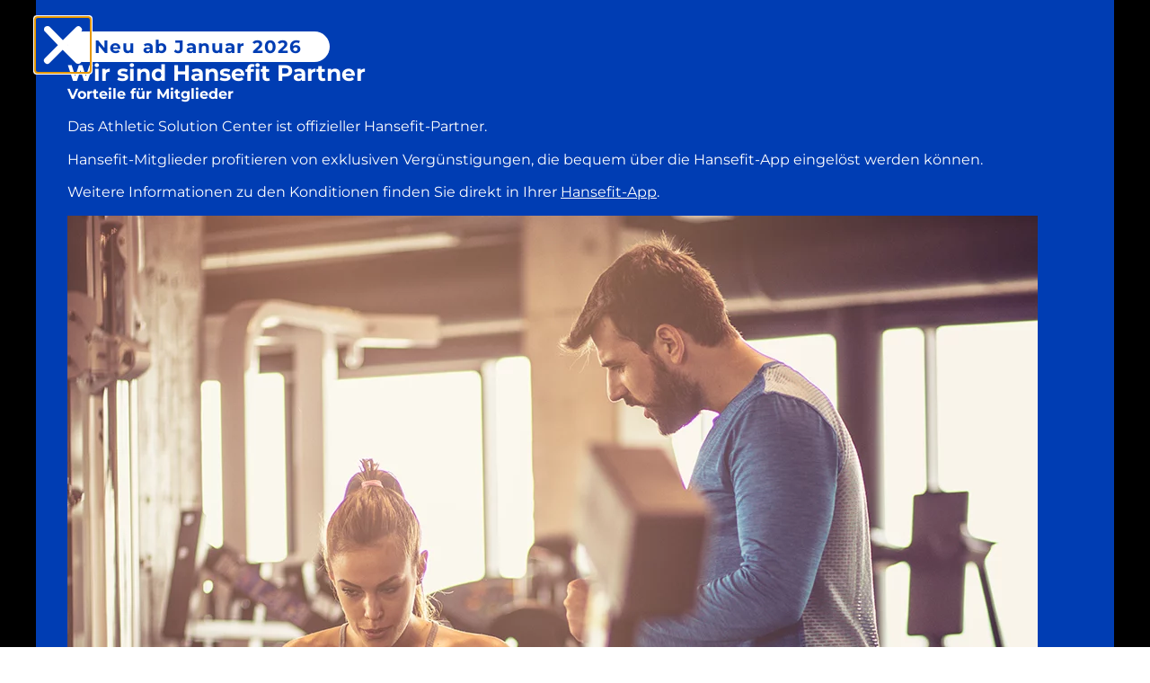

--- FILE ---
content_type: text/html; charset=UTF-8
request_url: https://www.maybachmedical.com/physiotherapie-bietigheim
body_size: 43141
content:
<!doctype html>
<html lang="de">
<head>
<meta charset="UTF-8">
<meta name="viewport" content="width=device-width, initial-scale=1">
<link rel="profile" href="https://gmpg.org/xfn/11">
<meta name='robots' content='index, follow, max-image-preview:large, max-snippet:-1, max-video-preview:-1' />
<!-- This site is optimized with the Yoast SEO plugin v26.7 - https://yoast.com/wordpress/plugins/seo/ -->
<title>Athletic Solution – Physiotherapie, Krankengymnastik, Osteopathie</title>
<meta name="description" content="Physiotherapie, Krankengymnastik und Osteopathie für gesetzlich und privat krankenversicherte Patienten." />
<link rel="canonical" href="https://www.maybachmedical.com/physiotherapie-bietigheim" />
<meta property="og:locale" content="de_DE" />
<meta property="og:type" content="article" />
<meta property="og:title" content="Athletic Solution – Physiotherapie, Krankengymnastik, Osteopathie" />
<meta property="og:description" content="Physiotherapie, Krankengymnastik und Osteopathie für gesetzlich und privat krankenversicherte Patienten." />
<meta property="og:url" content="https://www.maybachmedical.com/physiotherapie-bietigheim" />
<meta property="og:site_name" content="Maybach Medical Group" />
<meta property="article:modified_time" content="2025-12-16T08:52:22+00:00" />
<meta property="og:image" content="https://www.maybachmedical.com/wp-content/uploads/2024/03/BH-training.jpeg" />
<meta property="og:image:width" content="1200" />
<meta property="og:image:height" content="900" />
<meta property="og:image:type" content="image/jpeg" />
<script type="application/ld+json" class="yoast-schema-graph">{"@context":"https://schema.org","@graph":[{"@type":["WebPage","MedicalWebPage"],"@id":"https://www.maybachmedical.com/physiotherapie-bietigheim","url":"https://www.maybachmedical.com/physiotherapie-bietigheim","name":"Athletic Solution – Physiotherapie, Krankengymnastik, Osteopathie","isPartOf":{"@id":"https://www.maybachmedical.com/#website"},"primaryImageOfPage":{"@id":"https://www.maybachmedical.com/physiotherapie-bietigheim#primaryimage"},"image":{"@id":"https://www.maybachmedical.com/physiotherapie-bietigheim#primaryimage"},"thumbnailUrl":"https://www.maybachmedical.com/wp-content/uploads/2024/03/BH-training.jpeg","datePublished":"2024-03-06T11:23:49+00:00","dateModified":"2025-12-16T08:52:22+00:00","description":"Physiotherapie, Krankengymnastik und Osteopathie für gesetzlich und privat krankenversicherte Patienten.","breadcrumb":{"@id":"https://www.maybachmedical.com/physiotherapie-bietigheim#breadcrumb"},"inLanguage":"de","potentialAction":[{"@type":"ReadAction","target":["https://www.maybachmedical.com/physiotherapie-bietigheim"]}]},{"@type":"ImageObject","inLanguage":"de","@id":"https://www.maybachmedical.com/physiotherapie-bietigheim#primaryimage","url":"https://www.maybachmedical.com/wp-content/uploads/2024/03/BH-training.jpeg","contentUrl":"https://www.maybachmedical.com/wp-content/uploads/2024/03/BH-training.jpeg","width":1200,"height":900},{"@type":"BreadcrumbList","@id":"https://www.maybachmedical.com/physiotherapie-bietigheim#breadcrumb","itemListElement":[{"@type":"ListItem","position":1,"name":"Startseite","item":"https://www.maybachmedical.com/"},{"@type":"ListItem","position":2,"name":"Physiotherapie-Bietigheim"}]},{"@type":"WebSite","@id":"https://www.maybachmedical.com/#website","url":"https://www.maybachmedical.com/","name":"Maybach Medical Group","description":"Ihre Spezialisten für Orthopädie, Unfallchirurgie und Pneumologie","publisher":{"@id":"https://www.maybachmedical.com/#organization"},"potentialAction":[{"@type":"SearchAction","target":{"@type":"EntryPoint","urlTemplate":"https://www.maybachmedical.com/?s={search_term_string}"},"query-input":{"@type":"PropertyValueSpecification","valueRequired":true,"valueName":"search_term_string"}}],"inLanguage":"de"},{"@type":"Organization","@id":"https://www.maybachmedical.com/#organization","name":"Maybach Medical Group","url":"https://www.maybachmedical.com/","logo":{"@type":"ImageObject","inLanguage":"de","@id":"https://www.maybachmedical.com/#/schema/logo/image/","url":"https://www.maybachmedical.com/wp-content/uploads/2023/03/MaybachMedical_Logo_horizontal.svg","contentUrl":"https://www.maybachmedical.com/wp-content/uploads/2023/03/MaybachMedical_Logo_horizontal.svg","width":687,"height":24,"caption":"Maybach Medical Group"},"image":{"@id":"https://www.maybachmedical.com/#/schema/logo/image/"}}]}</script>
<!-- / Yoast SEO plugin. -->
<link rel='dns-prefetch' href='//www.maybachmedical.com' />
<link rel="alternate" title="oEmbed (JSON)" type="application/json+oembed" href="https://www.maybachmedical.com/wp-json/oembed/1.0/embed?url=https%3A%2F%2Fwww.maybachmedical.com%2Fphysiotherapie-bietigheim" />
<link rel="alternate" title="oEmbed (XML)" type="text/xml+oembed" href="https://www.maybachmedical.com/wp-json/oembed/1.0/embed?url=https%3A%2F%2Fwww.maybachmedical.com%2Fphysiotherapie-bietigheim&#038;format=xml" />
<style id='wp-img-auto-sizes-contain-inline-css'>
img:is([sizes=auto i],[sizes^="auto," i]){contain-intrinsic-size:3000px 1500px}
/*# sourceURL=wp-img-auto-sizes-contain-inline-css */
</style>
<link rel='stylesheet' id='wp-block-library-css' href='https://www.maybachmedical.com/wp-includes/css/dist/block-library/style.min.css?ver=b25366cd8d495ecc9897759f62f857b5' media='all' />
<style id='global-styles-inline-css'>
:root{--wp--preset--aspect-ratio--square: 1;--wp--preset--aspect-ratio--4-3: 4/3;--wp--preset--aspect-ratio--3-4: 3/4;--wp--preset--aspect-ratio--3-2: 3/2;--wp--preset--aspect-ratio--2-3: 2/3;--wp--preset--aspect-ratio--16-9: 16/9;--wp--preset--aspect-ratio--9-16: 9/16;--wp--preset--color--black: #000000;--wp--preset--color--cyan-bluish-gray: #abb8c3;--wp--preset--color--white: #ffffff;--wp--preset--color--pale-pink: #f78da7;--wp--preset--color--vivid-red: #cf2e2e;--wp--preset--color--luminous-vivid-orange: #ff6900;--wp--preset--color--luminous-vivid-amber: #fcb900;--wp--preset--color--light-green-cyan: #7bdcb5;--wp--preset--color--vivid-green-cyan: #00d084;--wp--preset--color--pale-cyan-blue: #8ed1fc;--wp--preset--color--vivid-cyan-blue: #0693e3;--wp--preset--color--vivid-purple: #9b51e0;--wp--preset--gradient--vivid-cyan-blue-to-vivid-purple: linear-gradient(135deg,rgb(6,147,227) 0%,rgb(155,81,224) 100%);--wp--preset--gradient--light-green-cyan-to-vivid-green-cyan: linear-gradient(135deg,rgb(122,220,180) 0%,rgb(0,208,130) 100%);--wp--preset--gradient--luminous-vivid-amber-to-luminous-vivid-orange: linear-gradient(135deg,rgb(252,185,0) 0%,rgb(255,105,0) 100%);--wp--preset--gradient--luminous-vivid-orange-to-vivid-red: linear-gradient(135deg,rgb(255,105,0) 0%,rgb(207,46,46) 100%);--wp--preset--gradient--very-light-gray-to-cyan-bluish-gray: linear-gradient(135deg,rgb(238,238,238) 0%,rgb(169,184,195) 100%);--wp--preset--gradient--cool-to-warm-spectrum: linear-gradient(135deg,rgb(74,234,220) 0%,rgb(151,120,209) 20%,rgb(207,42,186) 40%,rgb(238,44,130) 60%,rgb(251,105,98) 80%,rgb(254,248,76) 100%);--wp--preset--gradient--blush-light-purple: linear-gradient(135deg,rgb(255,206,236) 0%,rgb(152,150,240) 100%);--wp--preset--gradient--blush-bordeaux: linear-gradient(135deg,rgb(254,205,165) 0%,rgb(254,45,45) 50%,rgb(107,0,62) 100%);--wp--preset--gradient--luminous-dusk: linear-gradient(135deg,rgb(255,203,112) 0%,rgb(199,81,192) 50%,rgb(65,88,208) 100%);--wp--preset--gradient--pale-ocean: linear-gradient(135deg,rgb(255,245,203) 0%,rgb(182,227,212) 50%,rgb(51,167,181) 100%);--wp--preset--gradient--electric-grass: linear-gradient(135deg,rgb(202,248,128) 0%,rgb(113,206,126) 100%);--wp--preset--gradient--midnight: linear-gradient(135deg,rgb(2,3,129) 0%,rgb(40,116,252) 100%);--wp--preset--font-size--small: 13px;--wp--preset--font-size--medium: 20px;--wp--preset--font-size--large: 36px;--wp--preset--font-size--x-large: 42px;--wp--preset--spacing--20: 0.44rem;--wp--preset--spacing--30: 0.67rem;--wp--preset--spacing--40: 1rem;--wp--preset--spacing--50: 1.5rem;--wp--preset--spacing--60: 2.25rem;--wp--preset--spacing--70: 3.38rem;--wp--preset--spacing--80: 5.06rem;--wp--preset--shadow--natural: 6px 6px 9px rgba(0, 0, 0, 0.2);--wp--preset--shadow--deep: 12px 12px 50px rgba(0, 0, 0, 0.4);--wp--preset--shadow--sharp: 6px 6px 0px rgba(0, 0, 0, 0.2);--wp--preset--shadow--outlined: 6px 6px 0px -3px rgb(255, 255, 255), 6px 6px rgb(0, 0, 0);--wp--preset--shadow--crisp: 6px 6px 0px rgb(0, 0, 0);}:root { --wp--style--global--content-size: 800px;--wp--style--global--wide-size: 1200px; }:where(body) { margin: 0; }.wp-site-blocks > .alignleft { float: left; margin-right: 2em; }.wp-site-blocks > .alignright { float: right; margin-left: 2em; }.wp-site-blocks > .aligncenter { justify-content: center; margin-left: auto; margin-right: auto; }:where(.wp-site-blocks) > * { margin-block-start: 24px; margin-block-end: 0; }:where(.wp-site-blocks) > :first-child { margin-block-start: 0; }:where(.wp-site-blocks) > :last-child { margin-block-end: 0; }:root { --wp--style--block-gap: 24px; }:root :where(.is-layout-flow) > :first-child{margin-block-start: 0;}:root :where(.is-layout-flow) > :last-child{margin-block-end: 0;}:root :where(.is-layout-flow) > *{margin-block-start: 24px;margin-block-end: 0;}:root :where(.is-layout-constrained) > :first-child{margin-block-start: 0;}:root :where(.is-layout-constrained) > :last-child{margin-block-end: 0;}:root :where(.is-layout-constrained) > *{margin-block-start: 24px;margin-block-end: 0;}:root :where(.is-layout-flex){gap: 24px;}:root :where(.is-layout-grid){gap: 24px;}.is-layout-flow > .alignleft{float: left;margin-inline-start: 0;margin-inline-end: 2em;}.is-layout-flow > .alignright{float: right;margin-inline-start: 2em;margin-inline-end: 0;}.is-layout-flow > .aligncenter{margin-left: auto !important;margin-right: auto !important;}.is-layout-constrained > .alignleft{float: left;margin-inline-start: 0;margin-inline-end: 2em;}.is-layout-constrained > .alignright{float: right;margin-inline-start: 2em;margin-inline-end: 0;}.is-layout-constrained > .aligncenter{margin-left: auto !important;margin-right: auto !important;}.is-layout-constrained > :where(:not(.alignleft):not(.alignright):not(.alignfull)){max-width: var(--wp--style--global--content-size);margin-left: auto !important;margin-right: auto !important;}.is-layout-constrained > .alignwide{max-width: var(--wp--style--global--wide-size);}body .is-layout-flex{display: flex;}.is-layout-flex{flex-wrap: wrap;align-items: center;}.is-layout-flex > :is(*, div){margin: 0;}body .is-layout-grid{display: grid;}.is-layout-grid > :is(*, div){margin: 0;}body{padding-top: 0px;padding-right: 0px;padding-bottom: 0px;padding-left: 0px;}a:where(:not(.wp-element-button)){text-decoration: underline;}:root :where(.wp-element-button, .wp-block-button__link){background-color: #32373c;border-width: 0;color: #fff;font-family: inherit;font-size: inherit;font-style: inherit;font-weight: inherit;letter-spacing: inherit;line-height: inherit;padding-top: calc(0.667em + 2px);padding-right: calc(1.333em + 2px);padding-bottom: calc(0.667em + 2px);padding-left: calc(1.333em + 2px);text-decoration: none;text-transform: inherit;}.has-black-color{color: var(--wp--preset--color--black) !important;}.has-cyan-bluish-gray-color{color: var(--wp--preset--color--cyan-bluish-gray) !important;}.has-white-color{color: var(--wp--preset--color--white) !important;}.has-pale-pink-color{color: var(--wp--preset--color--pale-pink) !important;}.has-vivid-red-color{color: var(--wp--preset--color--vivid-red) !important;}.has-luminous-vivid-orange-color{color: var(--wp--preset--color--luminous-vivid-orange) !important;}.has-luminous-vivid-amber-color{color: var(--wp--preset--color--luminous-vivid-amber) !important;}.has-light-green-cyan-color{color: var(--wp--preset--color--light-green-cyan) !important;}.has-vivid-green-cyan-color{color: var(--wp--preset--color--vivid-green-cyan) !important;}.has-pale-cyan-blue-color{color: var(--wp--preset--color--pale-cyan-blue) !important;}.has-vivid-cyan-blue-color{color: var(--wp--preset--color--vivid-cyan-blue) !important;}.has-vivid-purple-color{color: var(--wp--preset--color--vivid-purple) !important;}.has-black-background-color{background-color: var(--wp--preset--color--black) !important;}.has-cyan-bluish-gray-background-color{background-color: var(--wp--preset--color--cyan-bluish-gray) !important;}.has-white-background-color{background-color: var(--wp--preset--color--white) !important;}.has-pale-pink-background-color{background-color: var(--wp--preset--color--pale-pink) !important;}.has-vivid-red-background-color{background-color: var(--wp--preset--color--vivid-red) !important;}.has-luminous-vivid-orange-background-color{background-color: var(--wp--preset--color--luminous-vivid-orange) !important;}.has-luminous-vivid-amber-background-color{background-color: var(--wp--preset--color--luminous-vivid-amber) !important;}.has-light-green-cyan-background-color{background-color: var(--wp--preset--color--light-green-cyan) !important;}.has-vivid-green-cyan-background-color{background-color: var(--wp--preset--color--vivid-green-cyan) !important;}.has-pale-cyan-blue-background-color{background-color: var(--wp--preset--color--pale-cyan-blue) !important;}.has-vivid-cyan-blue-background-color{background-color: var(--wp--preset--color--vivid-cyan-blue) !important;}.has-vivid-purple-background-color{background-color: var(--wp--preset--color--vivid-purple) !important;}.has-black-border-color{border-color: var(--wp--preset--color--black) !important;}.has-cyan-bluish-gray-border-color{border-color: var(--wp--preset--color--cyan-bluish-gray) !important;}.has-white-border-color{border-color: var(--wp--preset--color--white) !important;}.has-pale-pink-border-color{border-color: var(--wp--preset--color--pale-pink) !important;}.has-vivid-red-border-color{border-color: var(--wp--preset--color--vivid-red) !important;}.has-luminous-vivid-orange-border-color{border-color: var(--wp--preset--color--luminous-vivid-orange) !important;}.has-luminous-vivid-amber-border-color{border-color: var(--wp--preset--color--luminous-vivid-amber) !important;}.has-light-green-cyan-border-color{border-color: var(--wp--preset--color--light-green-cyan) !important;}.has-vivid-green-cyan-border-color{border-color: var(--wp--preset--color--vivid-green-cyan) !important;}.has-pale-cyan-blue-border-color{border-color: var(--wp--preset--color--pale-cyan-blue) !important;}.has-vivid-cyan-blue-border-color{border-color: var(--wp--preset--color--vivid-cyan-blue) !important;}.has-vivid-purple-border-color{border-color: var(--wp--preset--color--vivid-purple) !important;}.has-vivid-cyan-blue-to-vivid-purple-gradient-background{background: var(--wp--preset--gradient--vivid-cyan-blue-to-vivid-purple) !important;}.has-light-green-cyan-to-vivid-green-cyan-gradient-background{background: var(--wp--preset--gradient--light-green-cyan-to-vivid-green-cyan) !important;}.has-luminous-vivid-amber-to-luminous-vivid-orange-gradient-background{background: var(--wp--preset--gradient--luminous-vivid-amber-to-luminous-vivid-orange) !important;}.has-luminous-vivid-orange-to-vivid-red-gradient-background{background: var(--wp--preset--gradient--luminous-vivid-orange-to-vivid-red) !important;}.has-very-light-gray-to-cyan-bluish-gray-gradient-background{background: var(--wp--preset--gradient--very-light-gray-to-cyan-bluish-gray) !important;}.has-cool-to-warm-spectrum-gradient-background{background: var(--wp--preset--gradient--cool-to-warm-spectrum) !important;}.has-blush-light-purple-gradient-background{background: var(--wp--preset--gradient--blush-light-purple) !important;}.has-blush-bordeaux-gradient-background{background: var(--wp--preset--gradient--blush-bordeaux) !important;}.has-luminous-dusk-gradient-background{background: var(--wp--preset--gradient--luminous-dusk) !important;}.has-pale-ocean-gradient-background{background: var(--wp--preset--gradient--pale-ocean) !important;}.has-electric-grass-gradient-background{background: var(--wp--preset--gradient--electric-grass) !important;}.has-midnight-gradient-background{background: var(--wp--preset--gradient--midnight) !important;}.has-small-font-size{font-size: var(--wp--preset--font-size--small) !important;}.has-medium-font-size{font-size: var(--wp--preset--font-size--medium) !important;}.has-large-font-size{font-size: var(--wp--preset--font-size--large) !important;}.has-x-large-font-size{font-size: var(--wp--preset--font-size--x-large) !important;}
:root :where(.wp-block-pullquote){font-size: 1.5em;line-height: 1.6;}
/*# sourceURL=global-styles-inline-css */
</style>
<link rel='stylesheet' id='hello-elementor-css' href='https://www.maybachmedical.com/wp-content/themes/hello-elementor/assets/css/reset.css?ver=3.4.5' media='all' />
<link rel='stylesheet' id='hello-elementor-theme-style-css' href='https://www.maybachmedical.com/wp-content/themes/hello-elementor/assets/css/theme.css?ver=3.4.5' media='all' />
<link rel='stylesheet' id='hello-elementor-header-footer-css' href='https://www.maybachmedical.com/wp-content/themes/hello-elementor/assets/css/header-footer.css?ver=3.4.5' media='all' />
<link rel='stylesheet' id='chld_thm_cfg_child-css' href='https://www.maybachmedical.com/wp-content/themes/hello-elementor-child/style.css?ver=b25366cd8d495ecc9897759f62f857b5' media='all' />
<link rel='stylesheet' id='elementor-frontend-css' href='https://www.maybachmedical.com/wp-content/uploads/elementor/css/custom-frontend.min.css?ver=1768813454' media='all' />
<link rel='stylesheet' id='elementor-post-9-css' href='https://www.maybachmedical.com/wp-content/uploads/elementor/css/post-9.css?ver=1768813455' media='all' />
<link rel='stylesheet' id='widget-image-css' href='https://www.maybachmedical.com/wp-content/plugins/elementor/assets/css/widget-image.min.css?ver=3.33.4' media='all' />
<link rel='stylesheet' id='e-animation-fadeIn-css' href='https://www.maybachmedical.com/wp-content/plugins/elementor/assets/lib/animations/styles/fadeIn.min.css?ver=3.33.4' media='all' />
<link rel='stylesheet' id='widget-nav-menu-css' href='https://www.maybachmedical.com/wp-content/uploads/elementor/css/custom-pro-widget-nav-menu.min.css?ver=1768813455' media='all' />
<link rel='stylesheet' id='e-animation-fadeInLeft-css' href='https://www.maybachmedical.com/wp-content/plugins/elementor/assets/lib/animations/styles/fadeInLeft.min.css?ver=3.33.4' media='all' />
<link rel='stylesheet' id='e-animation-fadeInRight-css' href='https://www.maybachmedical.com/wp-content/plugins/elementor/assets/lib/animations/styles/fadeInRight.min.css?ver=3.33.4' media='all' />
<link rel='stylesheet' id='e-animation-grow-css' href='https://www.maybachmedical.com/wp-content/plugins/elementor/assets/lib/animations/styles/e-animation-grow.min.css?ver=3.33.4' media='all' />
<link rel='stylesheet' id='widget-heading-css' href='https://www.maybachmedical.com/wp-content/plugins/elementor/assets/css/widget-heading.min.css?ver=3.33.4' media='all' />
<link rel='stylesheet' id='widget-spacer-css' href='https://www.maybachmedical.com/wp-content/plugins/elementor/assets/css/widget-spacer.min.css?ver=3.33.4' media='all' />
<link rel='stylesheet' id='e-popup-css' href='https://www.maybachmedical.com/wp-content/plugins/elementor-pro/assets/css/conditionals/popup.min.css?ver=3.33.2' media='all' />
<link rel='stylesheet' id='e-motion-fx-css' href='https://www.maybachmedical.com/wp-content/plugins/elementor-pro/assets/css/modules/motion-fx.min.css?ver=3.33.2' media='all' />
<link rel='stylesheet' id='elementor-icons-css' href='https://www.maybachmedical.com/wp-content/plugins/elementor/assets/lib/eicons/css/elementor-icons.min.css?ver=5.44.0' media='all' />
<link rel='stylesheet' id='sbistyles-css' href='https://www.maybachmedical.com/wp-content/plugins/instagram-feed/css/sbi-styles.min.css?ver=6.10.0' media='all' />
<link rel='stylesheet' id='widget-gallery-css' href='https://www.maybachmedical.com/wp-content/plugins/elementor-pro/assets/css/widget-gallery.min.css?ver=3.33.2' media='all' />
<link rel='stylesheet' id='elementor-gallery-css' href='https://www.maybachmedical.com/wp-content/plugins/elementor/assets/lib/e-gallery/css/e-gallery.min.css?ver=1.2.0' media='all' />
<link rel='stylesheet' id='e-transitions-css' href='https://www.maybachmedical.com/wp-content/plugins/elementor-pro/assets/css/conditionals/transitions.min.css?ver=3.33.2' media='all' />
<link rel='stylesheet' id='elementor-post-13100-css' href='https://www.maybachmedical.com/wp-content/uploads/elementor/css/post-13100.css?ver=1768814737' media='all' />
<link rel='stylesheet' id='elementor-post-4452-css' href='https://www.maybachmedical.com/wp-content/uploads/elementor/css/post-4452.css?ver=1768814737' media='all' />
<link rel='stylesheet' id='elementor-post-2226-css' href='https://www.maybachmedical.com/wp-content/uploads/elementor/css/post-2226.css?ver=1768813456' media='all' />
<link rel='stylesheet' id='elementor-post-28183-css' href='https://www.maybachmedical.com/wp-content/uploads/elementor/css/post-28183.css?ver=1768813464' media='all' />
<link rel='stylesheet' id='elementor-post-227-css' href='https://www.maybachmedical.com/wp-content/uploads/elementor/css/post-227.css?ver=1768813456' media='all' />
<link rel='stylesheet' id='elementor-icons-shared-0-css' href='https://www.maybachmedical.com/wp-content/plugins/elementor/assets/lib/font-awesome/css/fontawesome.min.css?ver=5.15.3' media='all' />
<link rel='stylesheet' id='elementor-icons-fa-solid-css' href='https://www.maybachmedical.com/wp-content/plugins/elementor/assets/lib/font-awesome/css/solid.min.css?ver=5.15.3' media='all' />
<link rel='stylesheet' id='elementor-icons-fa-brands-css' href='https://www.maybachmedical.com/wp-content/plugins/elementor/assets/lib/font-awesome/css/brands.min.css?ver=5.15.3' media='all' />
<script src="https://www.maybachmedical.com/wp-includes/js/jquery/jquery.min.js?ver=3.7.1" id="jquery-core-js"></script>
<script src="https://www.maybachmedical.com/wp-includes/js/jquery/jquery-migrate.min.js?ver=3.4.1" id="jquery-migrate-js"></script>
<link rel="https://api.w.org/" href="https://www.maybachmedical.com/wp-json/" /><link rel="alternate" title="JSON" type="application/json" href="https://www.maybachmedical.com/wp-json/wp/v2/pages/13100" /><link rel="EditURI" type="application/rsd+xml" title="RSD" href="https://www.maybachmedical.com/xmlrpc.php?rsd" />
<link rel='shortlink' href='https://www.maybachmedical.com/?p=13100' />
<!DOCTYPE html>
<html>
<head>
<style>
::selection {
color: #fff; /* weiss */
background-color: #be9f56; /* Gold background */
}
</style>
</head>
</html><script docmedEmbedHelper.open(); async type="module"src="https://cdn.docmedico-rezeption.de/r2o2h0v2d/reception_embed.js"></script>
<!DOCTYPE html>
<html>
<head>
<title>Toggle Elements</title>
<script src="https://code.jquery.com/jquery-3.6.0.min.js"></script>
<style>
.kbortho {
display: none;
}
.toggle4,
.toggle5,
.toggle6,
.toggle7,
.toggle8,
.toggle9,
.toggle10,
.toggle11 { /* Added .toggle11 */
display: none;
}
</style>
</head>
<body>
<script>
$(document).ready(function() {
var $toggle4 = $('.toggle4');
var $toggle5 = $('.toggle5');
var $toggle6 = $('.toggle6');
var $toggle7 = $('.toggle7');
var $toggle8 = $('.toggle8');
var $toggle9 = $('.toggle9');
var $toggle10 = $('.toggle10');
var $toggle11 = $('.toggle11'); // Added .toggle11
$('.button4').click(function() {
$('.kbortho:visible').hide();
$toggle4.toggle();
$('html, body').animate({
scrollTop: $('#akbortho').offset().top
}, 'slow');
});
$('.button5').click(function() {
$('.kbortho:visible').hide();
$toggle5.toggle();
$('html, body').animate({
scrollTop: $('#akbortho').offset().top
}, 'slow');
});
$('.button6').click(function() {
$('.kbortho:visible').hide();
$toggle6.toggle();
$('html, body').animate({
scrollTop: $('#akbortho').offset().top
}, 'slow');
});
$('.button7').click(function() {
$('.kbortho:visible').hide();
$toggle7.toggle();
$('html, body').animate({
scrollTop: $('#akbortho').offset().top
}, 'slow');
});
$('.button8').click(function() {
$('.kbortho:visible').hide();
$toggle8.toggle();
$('html, body').animate({
scrollTop: $('#akbortho').offset().top
}, 'slow');
});
$('.button9').click(function() {
$('.kbortho:visible').hide();
$toggle9.toggle();
$('html, body').animate({
scrollTop: $('#akbortho').offset().top
}, 'slow');
});
$('.button10').click(function() {
$('.kbortho:visible').hide();
$toggle10.toggle();
$('html, body').animate({
scrollTop: $('#akbortho').offset().top
}, 'slow');
});
$('.button11').click(function() { // Added .button11
$('.kbortho:visible').hide();
$toggle11.toggle();
$('html, body').animate({
scrollTop: $('#akbortho').offset().top
}, 'slow');
});
});
</script>
</body>
</html><link rel="icon" href="https://www.maybachmedical.com/wp-content/uploads/2023/08/Favicon-150x150.png" sizes="32x32" />
<link rel="icon" href="https://www.maybachmedical.com/wp-content/uploads/2023/08/Favicon-300x300.png" sizes="192x192" />
<link rel="apple-touch-icon" href="https://www.maybachmedical.com/wp-content/uploads/2023/08/Favicon-300x300.png" />
<meta name="msapplication-TileImage" content="https://www.maybachmedical.com/wp-content/uploads/2023/08/Favicon-300x300.png" />
</head>
<body class="wp-singular page-template-default page page-id-13100 wp-custom-logo wp-embed-responsive wp-theme-hello-elementor wp-child-theme-hello-elementor-child hello-elementor-default elementor-default elementor-kit-9 elementor-page elementor-page-13100 elementor-page-15364 elementor-page-10151">
<a class="skip-link screen-reader-text" href="#content">Zum Inhalt springen</a>
<header data-elementor-type="header" data-elementor-id="4452" class="elementor elementor-4452 elementor-location-header" data-elementor-post-type="elementor_library">
<section class="elementor-section elementor-top-section elementor-element elementor-element-933cdf8 elementor-section-height-min-height elementor-hidden-tablet elementor-hidden-mobile elementor-section-full_width elementor-section-height-default elementor-section-items-middle" data-id="933cdf8" data-element_type="section" data-settings="{&quot;background_background&quot;:&quot;classic&quot;}">
<div class="elementor-background-overlay"></div>
<div class="elementor-container elementor-column-gap-default">
<div class="elementor-column elementor-col-50 elementor-top-column elementor-element elementor-element-9e7baa4 elementor-invisible" data-id="9e7baa4" data-element_type="column" data-settings="{&quot;animation&quot;:&quot;fadeIn&quot;}">
<div class="elementor-widget-wrap elementor-element-populated">
<div class="elementor-element elementor-element-67c34ad elementor-widget elementor-widget-image" data-id="67c34ad" data-element_type="widget" data-widget_type="image.default">
<div class="elementor-widget-container">
<a href="/physiotherapie-bietigheim">
<img src="https://www.maybachmedical.com/wp-content/uploads/2023/06/ASC-Bietigheim.svg" title="ASC Bietigheim" alt="ASC Bietigheim" loading="lazy" />								</a>
</div>
</div>
</div>
</div>
<div class="elementor-column elementor-col-50 elementor-top-column elementor-element elementor-element-9862d0c elementor-invisible" data-id="9862d0c" data-element_type="column" data-settings="{&quot;animation&quot;:&quot;fadeIn&quot;}">
<div class="elementor-widget-wrap elementor-element-populated">
<div class="elementor-element elementor-element-8b58f2e elementor-nav-menu__align-end elementor-nav-menu--stretch elementor-nav-menu--dropdown-tablet elementor-nav-menu__text-align-aside elementor-nav-menu--toggle elementor-nav-menu--burger elementor-widget elementor-widget-nav-menu" data-id="8b58f2e" data-element_type="widget" data-settings="{&quot;full_width&quot;:&quot;stretch&quot;,&quot;layout&quot;:&quot;horizontal&quot;,&quot;submenu_icon&quot;:{&quot;value&quot;:&quot;&lt;i class=\&quot;fas fa-caret-down\&quot; aria-hidden=\&quot;true\&quot;&gt;&lt;\/i&gt;&quot;,&quot;library&quot;:&quot;fa-solid&quot;},&quot;toggle&quot;:&quot;burger&quot;}" data-widget_type="nav-menu.default">
<div class="elementor-widget-container">
<nav aria-label="Menü" class="elementor-nav-menu--main elementor-nav-menu__container elementor-nav-menu--layout-horizontal e--pointer-none">
<ul id="menu-1-8b58f2e" class="elementor-nav-menu"><li class="menu-item menu-item-type-post_type menu-item-object-page current-menu-item page_item page-item-13100 current_page_item menu-item-23570"><a href="https://www.maybachmedical.com/physiotherapie-bietigheim" aria-current="page" class="elementor-item elementor-item-active">Athletic Solution Center</a></li>
<li class="menu-item menu-item-type-post_type menu-item-object-page menu-item-23567"><a href="https://www.maybachmedical.com/physiotherapie-bietigheim-leistungen" class="elementor-item">Leistungen</a></li>
<li class="menu-item menu-item-type-post_type menu-item-object-page menu-item-25322"><a href="https://www.maybachmedical.com/physiotherapie-bietigheim-team" class="elementor-item">Team</a></li>
<li class="menu-item menu-item-type-post_type menu-item-object-page menu-item-23569"><a href="https://www.maybachmedical.com/physiotherapie-bietigheim-angebote" class="elementor-item">Analysen</a></li>
<li class="menu-item menu-item-type-custom menu-item-object-custom menu-item-23572"><a href="https://www.maybachmedical.com/Karriere" class="elementor-item">Karriere</a></li>
<li class="menu-item menu-item-type-post_type menu-item-object-page menu-item-23568"><a href="https://www.maybachmedical.com/physiotherapie-bietigheim-kontakt" class="elementor-item">Kontakt</a></li>
<li class="menu-item menu-item-type-post_type menu-item-object-page menu-item-23571"><a href="https://www.maybachmedical.com/veranstaltungen" class="elementor-item">Veranstaltungen</a></li>
</ul>			</nav>
<div class="elementor-menu-toggle" role="button" tabindex="0" aria-label="Menü Umschalter" aria-expanded="false">
<i aria-hidden="true" role="presentation" class="elementor-menu-toggle__icon--open eicon-menu-bar"></i><i aria-hidden="true" role="presentation" class="elementor-menu-toggle__icon--close eicon-close"></i>		</div>
<nav class="elementor-nav-menu--dropdown elementor-nav-menu__container" aria-hidden="true">
<ul id="menu-2-8b58f2e" class="elementor-nav-menu"><li class="menu-item menu-item-type-post_type menu-item-object-page current-menu-item page_item page-item-13100 current_page_item menu-item-23570"><a href="https://www.maybachmedical.com/physiotherapie-bietigheim" aria-current="page" class="elementor-item elementor-item-active" tabindex="-1">Athletic Solution Center</a></li>
<li class="menu-item menu-item-type-post_type menu-item-object-page menu-item-23567"><a href="https://www.maybachmedical.com/physiotherapie-bietigheim-leistungen" class="elementor-item" tabindex="-1">Leistungen</a></li>
<li class="menu-item menu-item-type-post_type menu-item-object-page menu-item-25322"><a href="https://www.maybachmedical.com/physiotherapie-bietigheim-team" class="elementor-item" tabindex="-1">Team</a></li>
<li class="menu-item menu-item-type-post_type menu-item-object-page menu-item-23569"><a href="https://www.maybachmedical.com/physiotherapie-bietigheim-angebote" class="elementor-item" tabindex="-1">Analysen</a></li>
<li class="menu-item menu-item-type-custom menu-item-object-custom menu-item-23572"><a href="https://www.maybachmedical.com/Karriere" class="elementor-item" tabindex="-1">Karriere</a></li>
<li class="menu-item menu-item-type-post_type menu-item-object-page menu-item-23568"><a href="https://www.maybachmedical.com/physiotherapie-bietigheim-kontakt" class="elementor-item" tabindex="-1">Kontakt</a></li>
<li class="menu-item menu-item-type-post_type menu-item-object-page menu-item-23571"><a href="https://www.maybachmedical.com/veranstaltungen" class="elementor-item" tabindex="-1">Veranstaltungen</a></li>
</ul>			</nav>
</div>
</div>
</div>
</div>
</div>
</section>
<section class="elementor-section elementor-top-section elementor-element elementor-element-dcf3b9b elementor-section-height-min-height elementor-section-full_width elementor-hidden-widescreen elementor-hidden-desktop elementor-section-height-default elementor-section-items-middle" data-id="dcf3b9b" data-element_type="section" data-settings="{&quot;background_background&quot;:&quot;classic&quot;,&quot;animation_tablet&quot;:&quot;none&quot;,&quot;animation_mobile&quot;:&quot;none&quot;}">
<div class="elementor-background-overlay"></div>
<div class="elementor-container elementor-column-gap-default">
<div class="elementor-column elementor-col-25 elementor-top-column elementor-element elementor-element-481c6c3 elementor-invisible" data-id="481c6c3" data-element_type="column" data-settings="{&quot;animation&quot;:&quot;fadeInLeft&quot;,&quot;animation_tablet&quot;:&quot;none&quot;}">
<div class="elementor-widget-wrap elementor-element-populated">
<div class="elementor-element elementor-element-44299fa elementor-widget elementor-widget-image" data-id="44299fa" data-element_type="widget" data-settings="{&quot;_animation_tablet&quot;:&quot;none&quot;}" data-widget_type="image.default">
<div class="elementor-widget-container">
<a href="/physiotherapie-bietigheim">
<img width="306" height="262" src="https://www.maybachmedical.com/wp-content/uploads/2023/06/ASC-Bietigheim.svg" class="attachment-full size-full wp-image-13092" alt="" />								</a>
</div>
</div>
</div>
</div>
<div class="elementor-column elementor-col-25 elementor-top-column elementor-element elementor-element-15f4163 elementor-hidden-tablet elementor-hidden-mobile elementor-invisible" data-id="15f4163" data-element_type="column" data-settings="{&quot;animation&quot;:&quot;fadeInRight&quot;,&quot;animation_tablet&quot;:&quot;none&quot;}">
<div class="elementor-widget-wrap elementor-element-populated">
<div class="elementor-element elementor-element-49965e3 elementor-nav-menu__align-end elementor-nav-menu--stretch elementor-nav-menu__text-align-center elementor-nav-menu--dropdown-tablet elementor-nav-menu--toggle elementor-nav-menu--burger elementor-widget elementor-widget-nav-menu" data-id="49965e3" data-element_type="widget" data-settings="{&quot;full_width&quot;:&quot;stretch&quot;,&quot;layout&quot;:&quot;vertical&quot;,&quot;_animation_tablet&quot;:&quot;none&quot;,&quot;submenu_icon&quot;:{&quot;value&quot;:&quot;&lt;i class=\&quot;fas fa-caret-down\&quot; aria-hidden=\&quot;true\&quot;&gt;&lt;\/i&gt;&quot;,&quot;library&quot;:&quot;fa-solid&quot;},&quot;toggle&quot;:&quot;burger&quot;}" data-widget_type="nav-menu.default">
<div class="elementor-widget-container">
<nav aria-label="Menü" class="elementor-nav-menu--main elementor-nav-menu__container elementor-nav-menu--layout-vertical e--pointer-none">
<ul id="menu-1-49965e3" class="elementor-nav-menu sm-vertical"><li class="menu-item menu-item-type-post_type menu-item-object-page current-menu-item page_item page-item-13100 current_page_item menu-item-23570"><a href="https://www.maybachmedical.com/physiotherapie-bietigheim" aria-current="page" class="elementor-item elementor-item-active">Athletic Solution Center</a></li>
<li class="menu-item menu-item-type-post_type menu-item-object-page menu-item-23567"><a href="https://www.maybachmedical.com/physiotherapie-bietigheim-leistungen" class="elementor-item">Leistungen</a></li>
<li class="menu-item menu-item-type-post_type menu-item-object-page menu-item-25322"><a href="https://www.maybachmedical.com/physiotherapie-bietigheim-team" class="elementor-item">Team</a></li>
<li class="menu-item menu-item-type-post_type menu-item-object-page menu-item-23569"><a href="https://www.maybachmedical.com/physiotherapie-bietigheim-angebote" class="elementor-item">Analysen</a></li>
<li class="menu-item menu-item-type-custom menu-item-object-custom menu-item-23572"><a href="https://www.maybachmedical.com/Karriere" class="elementor-item">Karriere</a></li>
<li class="menu-item menu-item-type-post_type menu-item-object-page menu-item-23568"><a href="https://www.maybachmedical.com/physiotherapie-bietigheim-kontakt" class="elementor-item">Kontakt</a></li>
<li class="menu-item menu-item-type-post_type menu-item-object-page menu-item-23571"><a href="https://www.maybachmedical.com/veranstaltungen" class="elementor-item">Veranstaltungen</a></li>
</ul>			</nav>
<div class="elementor-menu-toggle" role="button" tabindex="0" aria-label="Menü Umschalter" aria-expanded="false">
<i aria-hidden="true" role="presentation" class="elementor-menu-toggle__icon--open fas fa-stream"></i><i aria-hidden="true" role="presentation" class="elementor-menu-toggle__icon--close eicon-close"></i>		</div>
<nav class="elementor-nav-menu--dropdown elementor-nav-menu__container" aria-hidden="true">
<ul id="menu-2-49965e3" class="elementor-nav-menu sm-vertical"><li class="menu-item menu-item-type-post_type menu-item-object-page current-menu-item page_item page-item-13100 current_page_item menu-item-23570"><a href="https://www.maybachmedical.com/physiotherapie-bietigheim" aria-current="page" class="elementor-item elementor-item-active" tabindex="-1">Athletic Solution Center</a></li>
<li class="menu-item menu-item-type-post_type menu-item-object-page menu-item-23567"><a href="https://www.maybachmedical.com/physiotherapie-bietigheim-leistungen" class="elementor-item" tabindex="-1">Leistungen</a></li>
<li class="menu-item menu-item-type-post_type menu-item-object-page menu-item-25322"><a href="https://www.maybachmedical.com/physiotherapie-bietigheim-team" class="elementor-item" tabindex="-1">Team</a></li>
<li class="menu-item menu-item-type-post_type menu-item-object-page menu-item-23569"><a href="https://www.maybachmedical.com/physiotherapie-bietigheim-angebote" class="elementor-item" tabindex="-1">Analysen</a></li>
<li class="menu-item menu-item-type-custom menu-item-object-custom menu-item-23572"><a href="https://www.maybachmedical.com/Karriere" class="elementor-item" tabindex="-1">Karriere</a></li>
<li class="menu-item menu-item-type-post_type menu-item-object-page menu-item-23568"><a href="https://www.maybachmedical.com/physiotherapie-bietigheim-kontakt" class="elementor-item" tabindex="-1">Kontakt</a></li>
<li class="menu-item menu-item-type-post_type menu-item-object-page menu-item-23571"><a href="https://www.maybachmedical.com/veranstaltungen" class="elementor-item" tabindex="-1">Veranstaltungen</a></li>
</ul>			</nav>
</div>
</div>
</div>
</div>
<div class="elementor-column elementor-col-25 elementor-top-column elementor-element elementor-element-d10cb91 elementor-invisible" data-id="d10cb91" data-element_type="column" data-settings="{&quot;animation&quot;:&quot;fadeInLeft&quot;}">
<div class="elementor-widget-wrap">
</div>
</div>
<div class="elementor-column elementor-col-25 elementor-top-column elementor-element elementor-element-f2d488d" data-id="f2d488d" data-element_type="column" data-settings="{&quot;animation&quot;:&quot;none&quot;}">
<div class="elementor-widget-wrap elementor-element-populated">
<div class="elementor-element elementor-element-23d6ca0 elementor-view-default elementor-widget elementor-widget-icon" data-id="23d6ca0" data-element_type="widget" data-widget_type="icon.default">
<div class="elementor-widget-container">
<div class="elementor-icon-wrapper">
<a class="elementor-icon elementor-animation-grow" href="#elementor-action%3Aaction%3Dpopup%3Aopen%26settings%3DeyJpZCI6IjEzMzMwIiwidG9nZ2xlIjpmYWxzZX0%3D">
<i aria-hidden="true" class="fas fa-stream"></i>			</a>
</div>
</div>
</div>
</div>
</div>
</div>
</section>
</header>
<main id="content" class="site-main post-13100 page type-page status-publish has-post-thumbnail hentry">
<div class="page-content">
<div data-elementor-type="wp-page" data-elementor-id="13100" class="elementor elementor-13100" data-elementor-post-type="page">
<section class="elementor-section elementor-top-section elementor-element elementor-element-27d152ef elementor-section-height-full elementor-section-items-stretch elementor-section-content-middle elementor-section-full_width elementor-section-height-default" data-id="27d152ef" data-element_type="section" id="physio-stuttgart" data-settings="{&quot;background_background&quot;:&quot;classic&quot;}">
<div class="elementor-container elementor-column-gap-default">
<div class="elementor-column elementor-col-50 elementor-top-column elementor-element elementor-element-42024c7c elementor-invisible" data-id="42024c7c" data-element_type="column" data-settings="{&quot;animation&quot;:&quot;fadeIn&quot;,&quot;animation_delay&quot;:0,&quot;background_background&quot;:&quot;classic&quot;}">
<div class="elementor-widget-wrap elementor-element-populated">
<section class="elementor-section elementor-inner-section elementor-element elementor-element-2bc4eb4a elementor-section-full_width elementor-section-height-default elementor-section-height-default" data-id="2bc4eb4a" data-element_type="section" data-settings="{&quot;animation&quot;:&quot;none&quot;}">
<div class="elementor-container elementor-column-gap-no">
<div class="elementor-column elementor-col-100 elementor-inner-column elementor-element elementor-element-42366268" data-id="42366268" data-element_type="column" data-settings="{&quot;animation&quot;:&quot;none&quot;}">
<div class="elementor-widget-wrap elementor-element-populated">
<div class="elementor-element elementor-element-625be760 elementor-widget elementor-widget-heading" data-id="625be760" data-element_type="widget" data-settings="{&quot;_animation&quot;:&quot;none&quot;}" data-widget_type="heading.default">
<div class="elementor-widget-container">
<h1 class="elementor-heading-title elementor-size-default">Athletic Solution Center</h1>				</div>
</div>
<div class="elementor-element elementor-element-57ebb590 elementor-widget elementor-widget-heading" data-id="57ebb590" data-element_type="widget" data-settings="{&quot;_animation&quot;:&quot;none&quot;,&quot;_animation_delay&quot;:0}" data-widget_type="heading.default">
<div class="elementor-widget-container">
<h1 class="elementor-heading-title elementor-size-default">Physiotherapie - Bietigheim</h1>				</div>
</div>
<div class="elementor-element elementor-element-34792050 elementor-widget elementor-widget-text-editor" data-id="34792050" data-element_type="widget" data-settings="{&quot;_animation&quot;:&quot;none&quot;,&quot;_animation_delay&quot;:0}" data-widget_type="text-editor.default">
<div class="elementor-widget-container">
<p>Physiotherapie, Krankengymnastik und Osteopathie für gesetzlich und privat krankenversicherte Patienten. Unser Athletic Solution Center konzentriert sich auf die Rehabilitation von Verletzungen und die Verbesserung der Mobilität. Unter Anleitung erfahrener Physiotherapeuten können Patienten gezielte Übungen durchführen, um Schmerzen zu lindern, die Beweglichkeit wiederherzustellen und die Muskulatur zu stärken.</p>								</div>
</div>
<div class="elementor-element elementor-element-6ca0b0bd elementor-widget elementor-widget-heading" data-id="6ca0b0bd" data-element_type="widget" data-settings="{&quot;_animation&quot;:&quot;none&quot;,&quot;_animation_delay&quot;:0}" data-widget_type="heading.default">
<div class="elementor-widget-container">
<h3 class="elementor-heading-title elementor-size-default">Öffnungszeiten</h3>				</div>
</div>
<div class="elementor-element elementor-element-6e190048 elementor-widget elementor-widget-text-editor" data-id="6e190048" data-element_type="widget" data-settings="{&quot;_animation&quot;:&quot;none&quot;,&quot;_animation_delay&quot;:0}" data-widget_type="text-editor.default">
<div class="elementor-widget-container">
<p>Montag &#8211; Donnerstag:<br />7.00 – 20.00 Uhr </p><p>Freitag:<br />7.00 – 15.30 Uhr</p>								</div>
</div>
<div class="elementor-element elementor-element-21e2b22f elementor-align-center elementor-mobile-align-center elementor-widget__width-auto elementor-widget elementor-widget-button" data-id="21e2b22f" data-element_type="widget" data-settings="{&quot;_animation&quot;:&quot;none&quot;,&quot;_animation_delay&quot;:0}" data-widget_type="button.default">
<div class="elementor-widget-container">
<div class="elementor-button-wrapper">
<a class="elementor-button elementor-button-link elementor-size-md" href="/physiotherapie-bietigheim-kontakt">
<span class="elementor-button-content-wrapper">
<span class="elementor-button-text">Terminanfrage</span>
</span>
</a>
</div>
</div>
</div>
<div class="elementor-element elementor-element-5f0e8bdf elementor-align-center elementor-mobile-align-center elementor-widget__width-auto elementor-widget elementor-widget-button" data-id="5f0e8bdf" data-element_type="widget" data-settings="{&quot;_animation&quot;:&quot;none&quot;,&quot;_animation_delay&quot;:0}" data-widget_type="button.default">
<div class="elementor-widget-container">
<div class="elementor-button-wrapper">
<a class="elementor-button elementor-button-link elementor-size-md" href="https://www.google.com/maps/dir//Athletic+Solution+Center+%E2%80%93+Rehab/@48.818374,8.9576638,11z/data=!4m8!4m7!1m0!1m5!1m1!1s0x4799d51d5adc2cdd:0x75b4547900ab7255!2m2!1d9.1230594!2d48.953861" target="_blank">
<span class="elementor-button-content-wrapper">
<span class="elementor-button-text">Routenplaner</span>
</span>
</a>
</div>
</div>
</div>
<div class="elementor-element elementor-element-eb651c5 elementor-widget elementor-widget-heading" data-id="eb651c5" data-element_type="widget" data-settings="{&quot;_animation&quot;:&quot;none&quot;,&quot;_animation_delay&quot;:0}" data-widget_type="heading.default">
<div class="elementor-widget-container">
<h3 class="elementor-heading-title elementor-size-default">Kontaktdaten</h3>				</div>
</div>
</div>
</div>
</div>
</section>
<div class="elementor-element elementor-element-686aec47 elementor-widget elementor-widget-text-editor" data-id="686aec47" data-element_type="widget" data-settings="{&quot;_animation&quot;:&quot;none&quot;,&quot;_animation_delay&quot;:0,&quot;_animation_mobile&quot;:&quot;none&quot;}" data-widget_type="text-editor.default">
<div class="elementor-widget-container">
<p>Tel.: <strong><a href="tel:+4971423592970">07142 / 3592970</a></strong></p>								</div>
</div>
<section class="elementor-section elementor-inner-section elementor-element elementor-element-7fff80e3 elementor-section-content-top elementor-section-boxed elementor-section-height-default elementor-section-height-default" data-id="7fff80e3" data-element_type="section" data-settings="{&quot;animation&quot;:&quot;none&quot;}">
<div class="elementor-container elementor-column-gap-no">
<div class="elementor-column elementor-col-50 elementor-inner-column elementor-element elementor-element-25ed412b" data-id="25ed412b" data-element_type="column" data-settings="{&quot;animation&quot;:&quot;none&quot;}">
<div class="elementor-widget-wrap elementor-element-populated">
<div class="elementor-element elementor-element-70965686 elementor-widget elementor-widget-text-editor" data-id="70965686" data-element_type="widget" data-settings="{&quot;_animation&quot;:&quot;none&quot;,&quot;_animation_delay&quot;:0}" data-widget_type="text-editor.default">
<div class="elementor-widget-container">
<p>Physiotherapie Bietigheim<br />Schwarzwaldstraße 27<br />74321 Bietigheim-Bissingen</p>								</div>
</div>
</div>
</div>
<div class="elementor-column elementor-col-50 elementor-inner-column elementor-element elementor-element-14587499" data-id="14587499" data-element_type="column">
<div class="elementor-widget-wrap">
</div>
</div>
</div>
</section>
<section class="elementor-section elementor-inner-section elementor-element elementor-element-f514fa3 elementor-section-height-min-height elementor-section-content-top elementor-section-boxed elementor-section-height-default" data-id="f514fa3" data-element_type="section" data-settings="{&quot;animation&quot;:&quot;none&quot;}">
<div class="elementor-container elementor-column-gap-no">
<div class="elementor-column elementor-col-100 elementor-inner-column elementor-element elementor-element-652be17" data-id="652be17" data-element_type="column">
<div class="elementor-widget-wrap elementor-element-populated">
<div class="elementor-element elementor-element-e217860 elementor-button-info elementor-widget elementor-widget-button" data-id="e217860" data-element_type="widget" data-settings="{&quot;_animation&quot;:&quot;none&quot;}" data-widget_type="button.default">
<div class="elementor-widget-container">
<div class="elementor-button-wrapper">
<a class="elementor-button elementor-button-link elementor-size-md" href="https://www.maybachmedical.com/physiotherapie">
<span class="elementor-button-content-wrapper">
<span class="elementor-button-text">zur Standortübersicht</span>
</span>
</a>
</div>
</div>
</div>
</div>
</div>
</div>
</section>
</div>
</div>
<div class="elementor-column elementor-col-50 elementor-top-column elementor-element elementor-element-6b1b299a" data-id="6b1b299a" data-element_type="column" data-settings="{&quot;background_background&quot;:&quot;classic&quot;}">
<div class="elementor-widget-wrap elementor-element-populated">
<div class="elementor-element elementor-element-7141cd88 elementor-widget elementor-widget-spacer" data-id="7141cd88" data-element_type="widget" data-widget_type="spacer.default">
<div class="elementor-widget-container">
<div class="elementor-spacer">
<div class="elementor-spacer-inner"></div>
</div>
</div>
</div>
</div>
</div>
</div>
</section>
<section class="elementor-section elementor-top-section elementor-element elementor-element-f95b71e elementor-section-content-middle elementor-section-full_width elementor-section-height-default elementor-section-height-default" data-id="f95b71e" data-element_type="section" data-settings="{&quot;background_background&quot;:&quot;classic&quot;,&quot;animation&quot;:&quot;none&quot;}">
<div class="elementor-container elementor-column-gap-default">
<div class="elementor-column elementor-col-100 elementor-top-column elementor-element elementor-element-8e06f65 elementor-invisible" data-id="8e06f65" data-element_type="column" data-settings="{&quot;animation&quot;:&quot;fadeIn&quot;,&quot;animation_delay&quot;:800,&quot;background_background&quot;:&quot;classic&quot;}">
<div class="elementor-widget-wrap elementor-element-populated">
<section class="elementor-section elementor-inner-section elementor-element elementor-element-bd5da39 elementor-section-full_width elementor-section-height-default elementor-section-height-default" data-id="bd5da39" data-element_type="section" data-settings="{&quot;animation&quot;:&quot;none&quot;}">
<div class="elementor-container elementor-column-gap-no">
<div class="elementor-column elementor-col-100 elementor-inner-column elementor-element elementor-element-84a7f36" data-id="84a7f36" data-element_type="column" data-settings="{&quot;animation&quot;:&quot;none&quot;}">
<div class="elementor-widget-wrap elementor-element-populated">
<div class="elementor-element elementor-element-a700930 elementor-widget elementor-widget-heading" data-id="a700930" data-element_type="widget" data-settings="{&quot;_animation&quot;:&quot;none&quot;,&quot;_animation_delay&quot;:600}" data-widget_type="heading.default">
<div class="elementor-widget-container">
<h1 class="elementor-heading-title elementor-size-default">Mit 5 Behandlungsräumen bieten wir ausreichend Fläche für patientenorientierte Therapiekonzepte.</h1>				</div>
</div>
<div class="elementor-element elementor-element-8047830 elementor-widget elementor-widget-text-editor" data-id="8047830" data-element_type="widget" data-settings="{&quot;_animation&quot;:&quot;none&quot;,&quot;_animation_delay&quot;:0}" data-widget_type="text-editor.default">
<div class="elementor-widget-container">
<p>Auf 130 m² Trainingsfläche finden Sie neustes und modernstes Equipment für Krankengymnastik, Krafttraining und funktionelles Training. Unsere erfahrenen Physiotherapeuten und Sportwissenschaftler stehen Ihnen mit neustem Equipment und modernsten Therapiekonzepten jederzeit mit Rat und Tat zur Seite. Kommen Sie vorbei und genießen Sie in freundlichen und grosszügigen Räumen eine professionelle und individuelle Behandlungen.<br />​<br />Sie haben Fragen zu bestimmten Therapieangeboten? Kontaktieren Sie uns und wir beantworten Ihnen diese gern.</p>								</div>
</div>
</div>
</div>
</div>
</section>
<div class="elementor-element elementor-element-0e0f820 elementor-widget elementor-widget-gallery" data-id="0e0f820" data-element_type="widget" data-settings="{&quot;gallery_layout&quot;:&quot;masonry&quot;,&quot;lazyload&quot;:&quot;yes&quot;,&quot;columns&quot;:4,&quot;columns_tablet&quot;:2,&quot;columns_mobile&quot;:1,&quot;gap&quot;:{&quot;unit&quot;:&quot;px&quot;,&quot;size&quot;:10,&quot;sizes&quot;:[]},&quot;gap_widescreen&quot;:{&quot;unit&quot;:&quot;px&quot;,&quot;size&quot;:&quot;&quot;,&quot;sizes&quot;:[]},&quot;gap_tablet&quot;:{&quot;unit&quot;:&quot;px&quot;,&quot;size&quot;:10,&quot;sizes&quot;:[]},&quot;gap_mobile&quot;:{&quot;unit&quot;:&quot;px&quot;,&quot;size&quot;:10,&quot;sizes&quot;:[]},&quot;content_hover_animation&quot;:&quot;fade-in&quot;}" data-widget_type="gallery.default">
<div class="elementor-widget-container">
<div class="elementor-gallery__container">
<div class="e-gallery-item elementor-gallery-item elementor-animated-content">
<div class="e-gallery-image elementor-gallery-item__image" data-thumbnail="https://www.maybachmedical.com/wp-content/uploads/2024/03/Physio-BH-01.jpg" data-width="600" data-height="923" aria-label="" role="img" ></div>
</div>
<div class="e-gallery-item elementor-gallery-item elementor-animated-content">
<div class="e-gallery-image elementor-gallery-item__image" data-thumbnail="https://www.maybachmedical.com/wp-content/uploads/2024/03/Physio-BH-02.jpg" data-width="600" data-height="923" aria-label="" role="img" ></div>
</div>
<div class="e-gallery-item elementor-gallery-item elementor-animated-content">
<div class="e-gallery-image elementor-gallery-item__image" data-thumbnail="https://www.maybachmedical.com/wp-content/uploads/2024/03/Physio-BH-03.jpg" data-width="600" data-height="923" aria-label="" role="img" ></div>
</div>
<div class="e-gallery-item elementor-gallery-item elementor-animated-content">
<div class="e-gallery-image elementor-gallery-item__image" data-thumbnail="https://www.maybachmedical.com/wp-content/uploads/2024/03/Physio-BH-04.jpg" data-width="600" data-height="923" aria-label="" role="img" ></div>
</div>
</div>
</div>
</div>
</div>
</div>
</div>
</section>
<section class="elementor-section elementor-top-section elementor-element elementor-element-8b9dc3e elementor-section-content-middle elementor-section-full_width elementor-section-height-default elementor-section-height-default" data-id="8b9dc3e" data-element_type="section" data-settings="{&quot;background_background&quot;:&quot;classic&quot;,&quot;animation&quot;:&quot;none&quot;}">
<div class="elementor-container elementor-column-gap-default">
<div class="elementor-column elementor-col-50 elementor-top-column elementor-element elementor-element-c261404 elementor-invisible" data-id="c261404" data-element_type="column" data-settings="{&quot;animation&quot;:&quot;fadeIn&quot;,&quot;animation_delay&quot;:800,&quot;background_background&quot;:&quot;classic&quot;}">
<div class="elementor-widget-wrap elementor-element-populated">
<section class="elementor-section elementor-inner-section elementor-element elementor-element-616c5c5 elementor-section-full_width elementor-section-height-default elementor-section-height-default elementor-invisible" data-id="616c5c5" data-element_type="section" data-settings="{&quot;animation&quot;:&quot;fadeIn&quot;}">
<div class="elementor-container elementor-column-gap-no">
<div class="elementor-column elementor-col-100 elementor-inner-column elementor-element elementor-element-734e2da" data-id="734e2da" data-element_type="column" data-settings="{&quot;animation&quot;:&quot;none&quot;}">
<div class="elementor-widget-wrap elementor-element-populated">
<div class="elementor-element elementor-element-b277594 elementor-widget elementor-widget-heading" data-id="b277594" data-element_type="widget" data-settings="{&quot;_animation&quot;:&quot;none&quot;,&quot;_animation_delay&quot;:600}" data-widget_type="heading.default">
<div class="elementor-widget-container">
<h1 class="elementor-heading-title elementor-size-default">Versicherungsleistungen:</h1>				</div>
</div>
<div class="elementor-element elementor-element-576306a elementor-align-left elementor-widget elementor-widget-button" data-id="576306a" data-element_type="widget" data-widget_type="button.default">
<div class="elementor-widget-container">
<div class="elementor-button-wrapper">
<a class="elementor-button elementor-size-xs" role="button">
<span class="elementor-button-content-wrapper">
<span class="elementor-button-text">Aktive Leistungen</span>
</span>
</a>
</div>
</div>
</div>
<div class="elementor-element elementor-element-b2ed2ae elementor-widget elementor-widget-text-editor" data-id="b2ed2ae" data-element_type="widget" data-settings="{&quot;_animation&quot;:&quot;none&quot;,&quot;_animation_delay&quot;:800}" data-widget_type="text-editor.default">
<div class="elementor-widget-container">
<p>Bei den aktiven Leistungen arbeiten Sie selbst mit, zum Beispiel im Rahmen einer Bewegungstherapie oder eines Gerätetrainings.</p><p><strong>› Manuelle Therapie<br />› Krankengymnastik<br />› Krankengymnastik am Gerät<br />› Manuelle Lymphdrainage<br />› Craniomandibuläre Dysfunktion<br />› Sportphysiotherapie<br />› Osteopathie<br /></strong></p>								</div>
</div>
<div class="elementor-element elementor-element-d3284b8 elementor-align-left elementor-widget elementor-widget-button" data-id="d3284b8" data-element_type="widget" data-widget_type="button.default">
<div class="elementor-widget-container">
<div class="elementor-button-wrapper">
<a class="elementor-button elementor-size-xs" role="button">
<span class="elementor-button-content-wrapper">
<span class="elementor-button-text">Passive Leistungen</span>
</span>
</a>
</div>
</div>
</div>
<div class="elementor-element elementor-element-568ee97 elementor-widget elementor-widget-text-editor" data-id="568ee97" data-element_type="widget" data-settings="{&quot;_animation&quot;:&quot;none&quot;,&quot;_animation_delay&quot;:800}" data-widget_type="text-editor.default">
<div class="elementor-widget-container">
<p>Unter passiven Therapien versteht man solche, bei denen der Therapeut oder ein Hilfsmittel positiv auf Sie einwirken.</p><p><strong>› Kältetherapie (Eis)<br />› Elektrotherapie<br />› Wärmetherapie / Fango<br />› Ultraschall<br /></strong></p>								</div>
</div>
</div>
</div>
</div>
</section>
</div>
</div>
<div class="elementor-column elementor-col-50 elementor-top-column elementor-element elementor-element-f3ac7bb elementor-invisible" data-id="f3ac7bb" data-element_type="column" data-settings="{&quot;animation&quot;:&quot;fadeIn&quot;,&quot;animation_delay&quot;:800,&quot;background_background&quot;:&quot;classic&quot;}">
<div class="elementor-widget-wrap elementor-element-populated">
<section class="elementor-section elementor-inner-section elementor-element elementor-element-b268be6 elementor-section-full_width elementor-section-height-default elementor-section-height-default" data-id="b268be6" data-element_type="section" data-settings="{&quot;animation&quot;:&quot;none&quot;}">
<div class="elementor-container elementor-column-gap-no">
<div class="elementor-column elementor-col-100 elementor-inner-column elementor-element elementor-element-b6523fe elementor-invisible" data-id="b6523fe" data-element_type="column" data-settings="{&quot;animation&quot;:&quot;fadeIn&quot;}">
<div class="elementor-widget-wrap elementor-element-populated">
<div class="elementor-element elementor-element-1949703 elementor-widget elementor-widget-heading" data-id="1949703" data-element_type="widget" data-settings="{&quot;_animation&quot;:&quot;none&quot;,&quot;_animation_delay&quot;:600}" data-widget_type="heading.default">
<div class="elementor-widget-container">
<h1 class="elementor-heading-title elementor-size-default">Ergänzende Angebote:</h1>				</div>
</div>
<div class="elementor-element elementor-element-fd7fc8a elementor-widget elementor-widget-text-editor" data-id="fd7fc8a" data-element_type="widget" data-settings="{&quot;_animation&quot;:&quot;none&quot;,&quot;_animation_delay&quot;:800}" data-widget_type="text-editor.default">
<div class="elementor-widget-container">
<p>Neben den Verordnung des Arztes können Sie Ihre Gesundheit auch selbst in die Hand nehmen.</p><p><strong>› Lymphomat<br />› Dry Needling<br /></strong><strong>› Klassisches- und Kinesiotape<br />› Leistungsanalyse<br /></strong>Koordination / Beweglichkeit / Gang und Haltung / Kraft</p>								</div>
</div>
<div class="elementor-element elementor-element-26e3411 elementor-align-left elementor-widget elementor-widget-button" data-id="26e3411" data-element_type="widget" data-widget_type="button.default">
<div class="elementor-widget-container">
<div class="elementor-button-wrapper">
<a class="elementor-button elementor-size-xs" role="button">
<span class="elementor-button-content-wrapper">
<span class="elementor-button-text">Trainingsangebote</span>
</span>
</a>
</div>
</div>
</div>
<div class="elementor-element elementor-element-3e25b64 elementor-widget elementor-widget-text-editor" data-id="3e25b64" data-element_type="widget" data-settings="{&quot;_animation&quot;:&quot;none&quot;,&quot;_animation_delay&quot;:800}" data-widget_type="text-editor.default">
<div class="elementor-widget-container">
<p><strong>› Mitgliedschaft<br />› 10-er Karte Training<br /></strong></p>								</div>
</div>
</div>
</div>
</div>
</section>
</div>
</div>
</div>
</section>
<div class="elementor-element elementor-element-73d385b3 e-con-full e-flex e-con e-parent" data-id="73d385b3" data-element_type="container" data-settings="{&quot;background_background&quot;:&quot;classic&quot;}">
<div class="elementor-element elementor-element-942f41e e-con-full e-flex e-con e-child" data-id="942f41e" data-element_type="container">
<div class="elementor-element elementor-element-6493267 elementor-widget elementor-widget-heading" data-id="6493267" data-element_type="widget" data-widget_type="heading.default">
<div class="elementor-widget-container">
<h2 class="elementor-heading-title elementor-size-default">Neu bei uns in der Praxis</h2>				</div>
</div>
<div class="elementor-element elementor-element-1afca9d5 elementor-widget elementor-widget-text-editor" data-id="1afca9d5" data-element_type="widget" data-widget_type="text-editor.default">
<div class="elementor-widget-container">
<p>Mit dieser App stellen wir euch Übungen zur Verfügung, die ihr ganz bequem von zu Hause aus durchführen könnt.</p><p>Jede Übung ist verständlich in Textform erklärt und zusätzlich als Video abrufbar.<br />Über die App könnt ihr euren Fortschritt mit uns teilen.</p><p><strong>Die Nutzung ist für euch komplett kostenlos.</strong></p>								</div>
</div>
<div class="elementor-element elementor-element-48124eec e-grid e-con-full e-con e-child" data-id="48124eec" data-element_type="container">
<div class="elementor-element elementor-element-15225d50 elementor-align-justify elementor-widget__width-inherit elementor-widget elementor-widget-button" data-id="15225d50" data-element_type="widget" data-widget_type="button.default">
<div class="elementor-widget-container">
<div class="elementor-button-wrapper">
<a class="elementor-button elementor-button-link elementor-size-sm" href="https://play.google.com/store/apps/details?id=io.physiofit.production&#038;hl=de&#038;pli=1" target="_blank">
<span class="elementor-button-content-wrapper">
<span class="elementor-button-text">Android: Google Play</span>
</span>
</a>
</div>
</div>
</div>
<div class="elementor-element elementor-element-6186d280 elementor-align-justify elementor-widget__width-inherit elementor-widget elementor-widget-button" data-id="6186d280" data-element_type="widget" data-widget_type="button.default">
<div class="elementor-widget-container">
<div class="elementor-button-wrapper">
<a class="elementor-button elementor-button-link elementor-size-sm" href="https://apps.apple.com/de/app/physiofit/id6471098945" target="_blank">
<span class="elementor-button-content-wrapper">
<span class="elementor-button-text">iOS: App Store</span>
</span>
</a>
</div>
</div>
</div>
</div>
</div>
<div class="elementor-element elementor-element-3f01c20a e-con-full e-flex e-con e-child" data-id="3f01c20a" data-element_type="container">
<div class="elementor-element elementor-element-3099bc35 elementor-widget elementor-widget-image" data-id="3099bc35" data-element_type="widget" data-widget_type="image.default">
<div class="elementor-widget-container">
<img fetchpriority="high" decoding="async" width="2116" height="1190" src="https://www.maybachmedical.com/wp-content/uploads/2025/04/PhysioFit-Athletic-Solution-Center.jpg" class="attachment-full size-full wp-image-21834" alt="" srcset="https://www.maybachmedical.com/wp-content/uploads/2025/04/PhysioFit-Athletic-Solution-Center.jpg 2116w, https://www.maybachmedical.com/wp-content/uploads/2025/04/PhysioFit-Athletic-Solution-Center-300x169.jpg 300w, https://www.maybachmedical.com/wp-content/uploads/2025/04/PhysioFit-Athletic-Solution-Center-1024x576.jpg 1024w, https://www.maybachmedical.com/wp-content/uploads/2025/04/PhysioFit-Athletic-Solution-Center-768x432.jpg 768w, https://www.maybachmedical.com/wp-content/uploads/2025/04/PhysioFit-Athletic-Solution-Center-1536x864.jpg 1536w, https://www.maybachmedical.com/wp-content/uploads/2025/04/PhysioFit-Athletic-Solution-Center-2048x1152.jpg 2048w" sizes="(max-width: 2116px) 100vw, 2116px" />															</div>
</div>
</div>
</div>
<div class="elementor-element elementor-element-578b4106 e-con-full e-flex e-con e-parent" data-id="578b4106" data-element_type="container" data-settings="{&quot;background_background&quot;:&quot;classic&quot;}">
<div class="elementor-element elementor-element-1cf0d7e1 e-con-full e-flex e-con e-child" data-id="1cf0d7e1" data-element_type="container">
<div class="elementor-element elementor-element-1882da78 elementor-widget elementor-widget-image" data-id="1882da78" data-element_type="widget" data-widget_type="image.default">
<div class="elementor-widget-container">
<img decoding="async" width="2116" height="1190" src="https://www.maybachmedical.com/wp-content/uploads/2025/08/BgF-stoerer-1.jpg" class="attachment-full size-full wp-image-24333" alt="" srcset="https://www.maybachmedical.com/wp-content/uploads/2025/08/BgF-stoerer-1.jpg 2116w, https://www.maybachmedical.com/wp-content/uploads/2025/08/BgF-stoerer-1-300x169.jpg 300w, https://www.maybachmedical.com/wp-content/uploads/2025/08/BgF-stoerer-1-1024x576.jpg 1024w, https://www.maybachmedical.com/wp-content/uploads/2025/08/BgF-stoerer-1-768x432.jpg 768w, https://www.maybachmedical.com/wp-content/uploads/2025/08/BgF-stoerer-1-1536x864.jpg 1536w, https://www.maybachmedical.com/wp-content/uploads/2025/08/BgF-stoerer-1-2048x1152.jpg 2048w" sizes="(max-width: 2116px) 100vw, 2116px" />															</div>
</div>
</div>
<div class="elementor-element elementor-element-5c84e190 e-con-full e-flex e-con e-child" data-id="5c84e190" data-element_type="container">
<div class="elementor-element elementor-element-41f8853d elementor-widget elementor-widget-heading" data-id="41f8853d" data-element_type="widget" data-widget_type="heading.default">
<div class="elementor-widget-container">
<h2 class="elementor-heading-title elementor-size-default">Betriebliche Gesundheitsförderung</h2>				</div>
</div>
<div class="elementor-element elementor-element-241c083c elementor-widget elementor-widget-text-editor" data-id="241c083c" data-element_type="widget" data-widget_type="text-editor.default">
<div class="elementor-widget-container">
<p>Betriebliche Gesundheitsförderung bedeutet, die Gesundheit Ihrer Mitarbeitenden nachhaltig, wirksam und wissenschaftlich fundiert zu stärken.</p><p>Durch gezielte Maßnahmen schaffen wir gesunde Arbeitsbedingungen, fördern Motivation und Leistungsfähigkeit und reduzieren langfristig krankheitsbedingte Ausfälle. </p>								</div>
</div>
<div class="elementor-element elementor-element-75a8c2c7 elementor-align-justify elementor-widget__width-inherit elementor-widget elementor-widget-button" data-id="75a8c2c7" data-element_type="widget" data-widget_type="button.default">
<div class="elementor-widget-container">
<div class="elementor-button-wrapper">
<a class="elementor-button elementor-button-link elementor-size-sm" href="https://www.maybachmedical.com/praeventive-betriebliche-gesundheitsforderung" target="_blank">
<span class="elementor-button-content-wrapper">
<span class="elementor-button-text">mehr Erfahren</span>
</span>
</a>
</div>
</div>
</div>
</div>
</div>
<div class="elementor-element elementor-element-6d85b3e7 e-con-full e-flex e-con e-parent" data-id="6d85b3e7" data-element_type="container" data-settings="{&quot;background_background&quot;:&quot;classic&quot;}">
<div class="elementor-element elementor-element-38aa0ac5 e-con-full e-flex e-con e-child" data-id="38aa0ac5" data-element_type="container">
<div class="elementor-element elementor-element-43074bd elementor-widget elementor-widget-button" data-id="43074bd" data-element_type="widget" data-widget_type="button.default">
<div class="elementor-widget-container">
<div class="elementor-button-wrapper">
<a class="elementor-button elementor-size-sm" role="button">
<span class="elementor-button-content-wrapper">
<span class="elementor-button-text">Neu ab Januar 2026</span>
</span>
</a>
</div>
</div>
</div>
<div class="elementor-element elementor-element-5208fba6 elementor-widget elementor-widget-heading" data-id="5208fba6" data-element_type="widget" data-widget_type="heading.default">
<div class="elementor-widget-container">
<h2 class="elementor-heading-title elementor-size-default">Wir sind Hansefit Partner</h2>				</div>
</div>
<div class="elementor-element elementor-element-5b722373 elementor-widget elementor-widget-global elementor-global-28162 elementor-widget-text-editor" data-id="5b722373" data-element_type="widget" data-widget_type="text-editor.default">
<div class="elementor-widget-container">
<p><strong>Vorteile für Mitglieder</strong></p><p>Das Athletic Solution Center ist offizieller Hansefit-Partner.</p><p>Hansefit-Mitglieder profitieren von exklusiven Vergünstigungen, die bequem über die Hansefit-App eingelöst werden können.</p><p>Weitere Informationen zu den Konditionen finden Sie direkt in Ihrer <span style="text-decoration: underline;"><a href="https://hansefit.de/faq/app/" target="_blank" rel="noopener">Hansefit-App</a></span>.</p>								</div>
</div>
</div>
<div class="elementor-element elementor-element-771993d4 e-con-full e-flex e-con e-child" data-id="771993d4" data-element_type="container">
<div class="elementor-element elementor-element-1f94dde2 elementor-widget elementor-widget-image" data-id="1f94dde2" data-element_type="widget" data-widget_type="image.default">
<div class="elementor-widget-container">
<img decoding="async" width="1080" height="1350" src="https://www.maybachmedical.com/wp-content/uploads/2025/12/ASC-Physio-Hansefit-Partner.jpg" class="attachment-full size-full wp-image-28159" alt="" srcset="https://www.maybachmedical.com/wp-content/uploads/2025/12/ASC-Physio-Hansefit-Partner.jpg 1080w, https://www.maybachmedical.com/wp-content/uploads/2025/12/ASC-Physio-Hansefit-Partner-240x300.jpg 240w, https://www.maybachmedical.com/wp-content/uploads/2025/12/ASC-Physio-Hansefit-Partner-819x1024.jpg 819w, https://www.maybachmedical.com/wp-content/uploads/2025/12/ASC-Physio-Hansefit-Partner-768x960.jpg 768w" sizes="(max-width: 1080px) 100vw, 1080px" />															</div>
</div>
</div>
</div>
<section class="elementor-section elementor-top-section elementor-element elementor-element-e94d0b9 elementor-section-full_width elementor-section-height-default elementor-section-height-default" data-id="e94d0b9" data-element_type="section" data-settings="{&quot;background_background&quot;:&quot;classic&quot;,&quot;animation&quot;:&quot;none&quot;}">
<div class="elementor-container elementor-column-gap-default">
<div class="elementor-column elementor-col-100 elementor-top-column elementor-element elementor-element-ec91d76 elementor-invisible" data-id="ec91d76" data-element_type="column" data-settings="{&quot;animation&quot;:&quot;fadeIn&quot;,&quot;animation_delay&quot;:300}">
<div class="elementor-widget-wrap elementor-element-populated">
<section class="elementor-section elementor-inner-section elementor-element elementor-element-bf74a37 elementor-section-full_width elementor-reverse-mobile elementor-section-height-default elementor-section-height-default" data-id="bf74a37" data-element_type="section">
<div class="elementor-container elementor-column-gap-default">
<div class="elementor-column elementor-col-33 elementor-inner-column elementor-element elementor-element-9b9afd9" data-id="9b9afd9" data-element_type="column" data-settings="{&quot;background_background&quot;:&quot;classic&quot;}">
<div class="elementor-widget-wrap elementor-element-populated">
<div class="elementor-element elementor-element-a866a31 elementor-widget elementor-widget-spacer" data-id="a866a31" data-element_type="widget" data-widget_type="spacer.default">
<div class="elementor-widget-container">
<div class="elementor-spacer">
<div class="elementor-spacer-inner"></div>
</div>
</div>
</div>
</div>
</div>
<div class="elementor-column elementor-col-66 elementor-inner-column elementor-element elementor-element-ee73cbb elementor-invisible" data-id="ee73cbb" data-element_type="column" data-settings="{&quot;animation&quot;:&quot;fadeIn&quot;}">
<div class="elementor-widget-wrap elementor-element-populated">
<div class="elementor-element elementor-element-9cdca5b elementor-widget elementor-widget-global elementor-global-13143 elementor-widget-heading" data-id="9cdca5b" data-element_type="widget" data-widget_type="heading.default">
<div class="elementor-widget-container">
<h1 class="elementor-heading-title elementor-size-default">Wir bieten ein patientenorientiertes Behandeln in den Bereichen der Physiotherapie, Osteopathie und Trainingstherapie.</h1>				</div>
</div>
<div class="elementor-element elementor-element-e722dfd elementor-invisible elementor-widget elementor-widget-global elementor-global-13146 elementor-widget-text-editor" data-id="e722dfd" data-element_type="widget" data-settings="{&quot;_animation&quot;:&quot;fadeIn&quot;,&quot;_animation_delay&quot;:300}" data-widget_type="text-editor.default">
<div class="elementor-widget-container">
<p>Unser Behandlungskonzept ist auf die aktive Mitarbeit des Patienten ausgerichtet. Behandlung und präventive Arbeit werden so optimal miteinander verbunden.</p><p>Anhand eines strukturierten Befundes und immer im engen Austausch mit Ihrem behandelnden Arzt, analysieren wir die Problematik und Ihren Ist-Zustand, erarbeiten gemeinsam mit Ihnen Ihre individuellen Ziele und erstellen einen mittel- bis langfristigen Therapieplan. Zudem geben wir Ihnen Vorschläge und nützliche Tipps für die Umsetzung im Alltag.</p><p><strong>Es ist uns ein Anliegen, Ihnen einen Weg aufzuzeigen, wie Sie mit gezielter Bewegung Ihr Wohlbefinden und Ihre körperliche Belastbarkeit verbessern können.</strong></p>								</div>
</div>
</div>
</div>
</div>
</section>
</div>
</div>
</div>
</section>
<section class="elementor-section elementor-top-section elementor-element elementor-element-a5b058e elementor-section-full_width elementor-section-height-default elementor-section-height-default" data-id="a5b058e" data-element_type="section" data-settings="{&quot;background_background&quot;:&quot;classic&quot;,&quot;animation&quot;:&quot;none&quot;}">
<div class="elementor-container elementor-column-gap-default">
<div class="elementor-column elementor-col-100 elementor-top-column elementor-element elementor-element-4e81274 elementor-invisible" data-id="4e81274" data-element_type="column" data-settings="{&quot;animation&quot;:&quot;fadeIn&quot;,&quot;animation_delay&quot;:300}">
<div class="elementor-widget-wrap elementor-element-populated">
<section class="elementor-section elementor-inner-section elementor-element elementor-element-9a17eee elementor-section-full_width elementor-section-height-default elementor-section-height-default" data-id="9a17eee" data-element_type="section">
<div class="elementor-container elementor-column-gap-default">
<div class="elementor-column elementor-col-66 elementor-inner-column elementor-element elementor-element-b13b36c elementor-invisible" data-id="b13b36c" data-element_type="column" data-settings="{&quot;animation&quot;:&quot;fadeIn&quot;}">
<div class="elementor-widget-wrap elementor-element-populated">
<div class="elementor-element elementor-element-847c99c elementor-widget elementor-widget-global elementor-global-13140 elementor-widget-heading" data-id="847c99c" data-element_type="widget" data-widget_type="heading.default">
<div class="elementor-widget-container">
<h1 class="elementor-heading-title elementor-size-default">Das Athletic Solution Center betreut neben klassisch orthopädischen und unfallchirurgischen Patienten, zahlreiche Hochleistungssportler aus der Umgebung.</h1>				</div>
</div>
<div class="elementor-element elementor-element-57f6d7d elementor-widget elementor-widget-global elementor-global-13137 elementor-widget-text-editor" data-id="57f6d7d" data-element_type="widget" data-settings="{&quot;_animation&quot;:&quot;none&quot;,&quot;_animation_delay&quot;:0}" data-widget_type="text-editor.default">
<div class="elementor-widget-container">
<p>Wir arbeiten mit ambitionierten Freizeitsportlern und Hochleistungssportlern und stehen dabei mit betreuenden Ärzten, Physiotherapeuten und Sportwissenschaftlern der Vereine in engem Kontakt.</p><p>Zu unseren Patienten zählen Handballerinnen der Bundesliga Damen SG BBM Bietigheim, American Football Profis der Stuttgarter Scorpions, Tänzer des Stuttgarter Staatsballetts, Musicaldarsteller, Tennisspieler im Rahmen des <strong>BOSS</strong>OPEN und viele andere Hochleistungssportler aus der Region.</p>								</div>
</div>
<div class="elementor-element elementor-element-915c4a7 elementor-widget elementor-widget-global elementor-global-13134 elementor-widget-image" data-id="915c4a7" data-element_type="widget" data-widget_type="image.default">
<div class="elementor-widget-container">
<img loading="lazy" decoding="async" width="2048" height="424" src="https://www.maybachmedical.com/wp-content/uploads/2024/11/Logobar_zweizeilig-092025.jpg" class="attachment-full size-full wp-image-15937" alt="" srcset="https://www.maybachmedical.com/wp-content/uploads/2024/11/Logobar_zweizeilig-092025.jpg 2048w, https://www.maybachmedical.com/wp-content/uploads/2024/11/Logobar_zweizeilig-092025-300x62.jpg 300w, https://www.maybachmedical.com/wp-content/uploads/2024/11/Logobar_zweizeilig-092025-1024x212.jpg 1024w, https://www.maybachmedical.com/wp-content/uploads/2024/11/Logobar_zweizeilig-092025-768x159.jpg 768w, https://www.maybachmedical.com/wp-content/uploads/2024/11/Logobar_zweizeilig-092025-1536x318.jpg 1536w" sizes="auto, (max-width: 2048px) 100vw, 2048px" />															</div>
</div>
</div>
</div>
<div class="elementor-column elementor-col-33 elementor-inner-column elementor-element elementor-element-e530153" data-id="e530153" data-element_type="column" data-settings="{&quot;background_background&quot;:&quot;classic&quot;}">
<div class="elementor-widget-wrap elementor-element-populated">
<div class="elementor-element elementor-element-cb13b0b elementor-widget elementor-widget-spacer" data-id="cb13b0b" data-element_type="widget" data-widget_type="spacer.default">
<div class="elementor-widget-container">
<div class="elementor-spacer">
<div class="elementor-spacer-inner"></div>
</div>
</div>
</div>
</div>
</div>
</div>
</section>
</div>
</div>
</div>
</section>
<section class="elementor-section elementor-top-section elementor-element elementor-element-449cca2 elementor-section-full_width elementor-section-height-default elementor-section-height-default" data-id="449cca2" data-element_type="section" data-settings="{&quot;background_background&quot;:&quot;classic&quot;,&quot;animation&quot;:&quot;none&quot;}">
<div class="elementor-container elementor-column-gap-default">
<div class="elementor-column elementor-col-100 elementor-top-column elementor-element elementor-element-6c918b1 elementor-invisible" data-id="6c918b1" data-element_type="column" data-settings="{&quot;animation&quot;:&quot;fadeIn&quot;,&quot;animation_delay&quot;:300}">
<div class="elementor-widget-wrap elementor-element-populated">
<div class="elementor-element elementor-element-ecad878 elementor-widget elementor-widget-shortcode" data-id="ecad878" data-element_type="widget" data-widget_type="shortcode.default">
<div class="elementor-widget-container">
<div class="elementor-shortcode">
<div id="sb_instagram"  class="sbi sbi_mob_col_1 sbi_tab_col_3 sbi_col_5 sbi_width_resp" style="padding-bottom: 10px;"	 data-feedid="*1"  data-res="auto" data-cols="5" data-colsmobile="1" data-colstablet="3" data-num="15" data-nummobile="3" data-item-padding="5"	 data-shortcode-atts="{&quot;feed&quot;:&quot;1&quot;}"  data-postid="13100" data-locatornonce="62d038ee87" data-imageaspectratio="3:4" data-sbi-flags="favorLocal">
<div class="sb_instagram_header  sbi_medium"   >
<a class="sbi_header_link" target="_blank"
rel="nofollow noopener" href="https://www.instagram.com/athleticsolutioncenter/" title="@athleticsolutioncenter">
<div class="sbi_header_text">
<div class="sbi_header_img"  data-avatar-url="https://scontent-fra5-2.cdninstagram.com/v/t51.2885-19/465766897_1305378823972669_2710047167901534617_n.jpg?stp=dst-jpg_s206x206_tt6&amp;_nc_cat=107&amp;ccb=7-5&amp;_nc_sid=bf7eb4&amp;efg=eyJ2ZW5jb2RlX3RhZyI6InByb2ZpbGVfcGljLnd3dy4xMDgwLkMzIn0%3D&amp;_nc_ohc=pe4VoTMP9fQQ7kNvwGOUu5K&amp;_nc_oc=AdmyskaPoO6TLi035CR13BhKVriToxpScifL_wMGAjKg9Z4GAtsVyCNOlQsSzcFQR-0&amp;_nc_zt=24&amp;_nc_ht=scontent-fra5-2.cdninstagram.com&amp;edm=AP4hL3IEAAAA&amp;_nc_tpa=Q5bMBQEZb0iDns2gCHsZYoxEOy8ZI-BTP8fTStR0r9liZv5aJ_egGvkmtikyQBwHc8LM_VUcOVMEPGJM4w&amp;oh=00_Afr5uuWFIiQIc0hqaymSt2NU7TP8-teLqS3ZipjD7wCOww&amp;oe=6974174B">
<div class="sbi_header_img_hover"  ><svg class="sbi_new_logo fa-instagram fa-w-14" aria-hidden="true" data-fa-processed="" aria-label="Instagram" data-prefix="fab" data-icon="instagram" role="img" viewBox="0 0 448 512">
<path fill="currentColor" d="M224.1 141c-63.6 0-114.9 51.3-114.9 114.9s51.3 114.9 114.9 114.9S339 319.5 339 255.9 287.7 141 224.1 141zm0 189.6c-41.1 0-74.7-33.5-74.7-74.7s33.5-74.7 74.7-74.7 74.7 33.5 74.7 74.7-33.6 74.7-74.7 74.7zm146.4-194.3c0 14.9-12 26.8-26.8 26.8-14.9 0-26.8-12-26.8-26.8s12-26.8 26.8-26.8 26.8 12 26.8 26.8zm76.1 27.2c-1.7-35.9-9.9-67.7-36.2-93.9-26.2-26.2-58-34.4-93.9-36.2-37-2.1-147.9-2.1-184.9 0-35.8 1.7-67.6 9.9-93.9 36.1s-34.4 58-36.2 93.9c-2.1 37-2.1 147.9 0 184.9 1.7 35.9 9.9 67.7 36.2 93.9s58 34.4 93.9 36.2c37 2.1 147.9 2.1 184.9 0 35.9-1.7 67.7-9.9 93.9-36.2 26.2-26.2 34.4-58 36.2-93.9 2.1-37 2.1-147.8 0-184.8zM398.8 388c-7.8 19.6-22.9 34.7-42.6 42.6-29.5 11.7-99.5 9-132.1 9s-102.7 2.6-132.1-9c-19.6-7.8-34.7-22.9-42.6-42.6-11.7-29.5-9-99.5-9-132.1s-2.6-102.7 9-132.1c7.8-19.6 22.9-34.7 42.6-42.6 29.5-11.7 99.5-9 132.1-9s102.7-2.6 132.1 9c19.6 7.8 34.7 22.9 42.6 42.6 11.7 29.5 9 99.5 9 132.1s2.7 102.7-9 132.1z"></path>
</svg></div>
<img loading="lazy" decoding="async"  src="https://www.maybachmedical.com/wp-content/uploads/2024/06/Logo-Physio.png" alt="" width="50" height="50">
</div>
<div class="sbi_feedtheme_header_text">
<h3 style="color: rgb(94,92,90);">athleticsolutioncenter</h3>
<p class="sbi_bio" style="color: rgb(94,92,90);">Physiotherapie, Sporttherapie, Osteopathie &amp; Ernährungsberatung</p>
</div>
</div>
</a>
</div>
<div id="sbi_images"  style="gap: 10px;">
<div class="sbi_item sbi_type_video sbi_new sbi_transition"
id="sbi_18169870207344663" data-date="1767971920">
<div class="sbi_photo_wrap">
<a class="sbi_photo" href="https://www.instagram.com/reel/DTS1WdjjH2u/" target="_blank" rel="noopener nofollow"
data-full-res="https://scontent-fra3-1.cdninstagram.com/v/t51.82787-15/612458300_18391473547196715_7086549834174351059_n.jpg?stp=dst-jpg_e35_tt6&#038;_nc_cat=103&#038;ccb=7-5&#038;_nc_sid=18de74&#038;efg=eyJlZmdfdGFnIjoiQ0xJUFMuYmVzdF9pbWFnZV91cmxnZW4uQzMifQ%3D%3D&#038;_nc_ohc=bT-FtnFnhdIQ7kNvwEatMwj&#038;_nc_oc=AdkndA8EZ6wG6Y6RHzIsqbvfbTDu9xIa4sFp3G9lwrRMNrPz4JFf2hesOca0hSf1mAw&#038;_nc_zt=23&#038;_nc_ht=scontent-fra3-1.cdninstagram.com&#038;edm=ANo9K5cEAAAA&#038;_nc_gid=PmzaegqzSbH73fAFFlDQWA&#038;oh=00_AfrI-PVR5_EnrGBssqL-8pRRTPTqR0GlzY-crNwMl6S_jg&#038;oe=6973E6C8"
data-img-src-set="{&quot;d&quot;:&quot;https:\/\/scontent-fra3-1.cdninstagram.com\/v\/t51.82787-15\/612458300_18391473547196715_7086549834174351059_n.jpg?stp=dst-jpg_e35_tt6&amp;_nc_cat=103&amp;ccb=7-5&amp;_nc_sid=18de74&amp;efg=eyJlZmdfdGFnIjoiQ0xJUFMuYmVzdF9pbWFnZV91cmxnZW4uQzMifQ%3D%3D&amp;_nc_ohc=bT-FtnFnhdIQ7kNvwEatMwj&amp;_nc_oc=AdkndA8EZ6wG6Y6RHzIsqbvfbTDu9xIa4sFp3G9lwrRMNrPz4JFf2hesOca0hSf1mAw&amp;_nc_zt=23&amp;_nc_ht=scontent-fra3-1.cdninstagram.com&amp;edm=ANo9K5cEAAAA&amp;_nc_gid=PmzaegqzSbH73fAFFlDQWA&amp;oh=00_AfrI-PVR5_EnrGBssqL-8pRRTPTqR0GlzY-crNwMl6S_jg&amp;oe=6973E6C8&quot;,&quot;150&quot;:&quot;https:\/\/scontent-fra3-1.cdninstagram.com\/v\/t51.82787-15\/612458300_18391473547196715_7086549834174351059_n.jpg?stp=dst-jpg_e35_tt6&amp;_nc_cat=103&amp;ccb=7-5&amp;_nc_sid=18de74&amp;efg=eyJlZmdfdGFnIjoiQ0xJUFMuYmVzdF9pbWFnZV91cmxnZW4uQzMifQ%3D%3D&amp;_nc_ohc=bT-FtnFnhdIQ7kNvwEatMwj&amp;_nc_oc=AdkndA8EZ6wG6Y6RHzIsqbvfbTDu9xIa4sFp3G9lwrRMNrPz4JFf2hesOca0hSf1mAw&amp;_nc_zt=23&amp;_nc_ht=scontent-fra3-1.cdninstagram.com&amp;edm=ANo9K5cEAAAA&amp;_nc_gid=PmzaegqzSbH73fAFFlDQWA&amp;oh=00_AfrI-PVR5_EnrGBssqL-8pRRTPTqR0GlzY-crNwMl6S_jg&amp;oe=6973E6C8&quot;,&quot;320&quot;:&quot;https:\/\/scontent-fra3-1.cdninstagram.com\/v\/t51.82787-15\/612458300_18391473547196715_7086549834174351059_n.jpg?stp=dst-jpg_e35_tt6&amp;_nc_cat=103&amp;ccb=7-5&amp;_nc_sid=18de74&amp;efg=eyJlZmdfdGFnIjoiQ0xJUFMuYmVzdF9pbWFnZV91cmxnZW4uQzMifQ%3D%3D&amp;_nc_ohc=bT-FtnFnhdIQ7kNvwEatMwj&amp;_nc_oc=AdkndA8EZ6wG6Y6RHzIsqbvfbTDu9xIa4sFp3G9lwrRMNrPz4JFf2hesOca0hSf1mAw&amp;_nc_zt=23&amp;_nc_ht=scontent-fra3-1.cdninstagram.com&amp;edm=ANo9K5cEAAAA&amp;_nc_gid=PmzaegqzSbH73fAFFlDQWA&amp;oh=00_AfrI-PVR5_EnrGBssqL-8pRRTPTqR0GlzY-crNwMl6S_jg&amp;oe=6973E6C8&quot;,&quot;640&quot;:&quot;https:\/\/scontent-fra3-1.cdninstagram.com\/v\/t51.82787-15\/612458300_18391473547196715_7086549834174351059_n.jpg?stp=dst-jpg_e35_tt6&amp;_nc_cat=103&amp;ccb=7-5&amp;_nc_sid=18de74&amp;efg=eyJlZmdfdGFnIjoiQ0xJUFMuYmVzdF9pbWFnZV91cmxnZW4uQzMifQ%3D%3D&amp;_nc_ohc=bT-FtnFnhdIQ7kNvwEatMwj&amp;_nc_oc=AdkndA8EZ6wG6Y6RHzIsqbvfbTDu9xIa4sFp3G9lwrRMNrPz4JFf2hesOca0hSf1mAw&amp;_nc_zt=23&amp;_nc_ht=scontent-fra3-1.cdninstagram.com&amp;edm=ANo9K5cEAAAA&amp;_nc_gid=PmzaegqzSbH73fAFFlDQWA&amp;oh=00_AfrI-PVR5_EnrGBssqL-8pRRTPTqR0GlzY-crNwMl6S_jg&amp;oe=6973E6C8&quot;}">
<span class="sbi-screenreader">Happy new year! 🎆
Neues Jahr, neue Vorsätze 💪🏼🎉
</span>
<svg style="color: rgba(255,255,255,1)" class="svg-inline--fa fa-play fa-w-14 sbi_playbtn" aria-label="Play" aria-hidden="true" data-fa-processed="" data-prefix="fa" data-icon="play" role="presentation" xmlns="http://www.w3.org/2000/svg" viewBox="0 0 448 512"><path fill="currentColor" d="M424.4 214.7L72.4 6.6C43.8-10.3 0 6.1 0 47.9V464c0 37.5 40.7 60.1 72.4 41.3l352-208c31.4-18.5 31.5-64.1 0-82.6z"></path></svg>			<img decoding="async" src="https://www.maybachmedical.com/wp-content/plugins/instagram-feed/img/placeholder.png" alt="Happy new year! 🎆
Neues Jahr, neue Vorsätze 💪🏼🎉
Wir haben unser Team Bietigheim mal gefragt, was sie sich so vorgenommen haben - Spoiler: Motivation ist da… ob sie bis Dezember hält, bleibt spannend 😅
Lasst uns gerne eure Ziele für 2026 wissen 💪🏼🔋
#physiotherapie #athleticsolutioncenter #newyeaenewbeginnings #training #sport" aria-hidden="true">
</a>
</div>
</div><div class="sbi_item sbi_type_carousel sbi_new sbi_transition"
id="sbi_17933077854146390" data-date="1767630602">
<div class="sbi_photo_wrap">
<a class="sbi_photo" href="https://www.instagram.com/p/DTIsDRfjBOD/" target="_blank" rel="noopener nofollow"
data-full-res="https://scontent-fra3-1.cdninstagram.com/v/t51.82787-15/610756659_18391056913196715_9112007872781200242_n.jpg?stp=dst-jpg_e35_tt6&#038;_nc_cat=108&#038;ccb=7-5&#038;_nc_sid=18de74&#038;efg=eyJlZmdfdGFnIjoiQ0FST1VTRUxfSVRFTS5iZXN0X2ltYWdlX3VybGdlbi5DMyJ9&#038;_nc_ohc=orx9n2lzBYAQ7kNvwEmIEWX&#038;_nc_oc=AdmCFoJU-Vms4CfnlGgvbSzbxnQCA1OujLh0i9Gel0s8OTWYuTMkWy_8w7qBBwMhs08&#038;_nc_zt=23&#038;_nc_ht=scontent-fra3-1.cdninstagram.com&#038;edm=ANo9K5cEAAAA&#038;_nc_gid=PmzaegqzSbH73fAFFlDQWA&#038;oh=00_AfqZIOa4fVJI3Sm134WKEEBteX9xgjIcx5wQYFiE-OT2fQ&#038;oe=6973E54F"
data-img-src-set="{&quot;d&quot;:&quot;https:\/\/scontent-fra3-1.cdninstagram.com\/v\/t51.82787-15\/610756659_18391056913196715_9112007872781200242_n.jpg?stp=dst-jpg_e35_tt6&amp;_nc_cat=108&amp;ccb=7-5&amp;_nc_sid=18de74&amp;efg=eyJlZmdfdGFnIjoiQ0FST1VTRUxfSVRFTS5iZXN0X2ltYWdlX3VybGdlbi5DMyJ9&amp;_nc_ohc=orx9n2lzBYAQ7kNvwEmIEWX&amp;_nc_oc=AdmCFoJU-Vms4CfnlGgvbSzbxnQCA1OujLh0i9Gel0s8OTWYuTMkWy_8w7qBBwMhs08&amp;_nc_zt=23&amp;_nc_ht=scontent-fra3-1.cdninstagram.com&amp;edm=ANo9K5cEAAAA&amp;_nc_gid=PmzaegqzSbH73fAFFlDQWA&amp;oh=00_AfqZIOa4fVJI3Sm134WKEEBteX9xgjIcx5wQYFiE-OT2fQ&amp;oe=6973E54F&quot;,&quot;150&quot;:&quot;https:\/\/scontent-fra3-1.cdninstagram.com\/v\/t51.82787-15\/610756659_18391056913196715_9112007872781200242_n.jpg?stp=dst-jpg_e35_tt6&amp;_nc_cat=108&amp;ccb=7-5&amp;_nc_sid=18de74&amp;efg=eyJlZmdfdGFnIjoiQ0FST1VTRUxfSVRFTS5iZXN0X2ltYWdlX3VybGdlbi5DMyJ9&amp;_nc_ohc=orx9n2lzBYAQ7kNvwEmIEWX&amp;_nc_oc=AdmCFoJU-Vms4CfnlGgvbSzbxnQCA1OujLh0i9Gel0s8OTWYuTMkWy_8w7qBBwMhs08&amp;_nc_zt=23&amp;_nc_ht=scontent-fra3-1.cdninstagram.com&amp;edm=ANo9K5cEAAAA&amp;_nc_gid=PmzaegqzSbH73fAFFlDQWA&amp;oh=00_AfqZIOa4fVJI3Sm134WKEEBteX9xgjIcx5wQYFiE-OT2fQ&amp;oe=6973E54F&quot;,&quot;320&quot;:&quot;https:\/\/scontent-fra3-1.cdninstagram.com\/v\/t51.82787-15\/610756659_18391056913196715_9112007872781200242_n.jpg?stp=dst-jpg_e35_tt6&amp;_nc_cat=108&amp;ccb=7-5&amp;_nc_sid=18de74&amp;efg=eyJlZmdfdGFnIjoiQ0FST1VTRUxfSVRFTS5iZXN0X2ltYWdlX3VybGdlbi5DMyJ9&amp;_nc_ohc=orx9n2lzBYAQ7kNvwEmIEWX&amp;_nc_oc=AdmCFoJU-Vms4CfnlGgvbSzbxnQCA1OujLh0i9Gel0s8OTWYuTMkWy_8w7qBBwMhs08&amp;_nc_zt=23&amp;_nc_ht=scontent-fra3-1.cdninstagram.com&amp;edm=ANo9K5cEAAAA&amp;_nc_gid=PmzaegqzSbH73fAFFlDQWA&amp;oh=00_AfqZIOa4fVJI3Sm134WKEEBteX9xgjIcx5wQYFiE-OT2fQ&amp;oe=6973E54F&quot;,&quot;640&quot;:&quot;https:\/\/scontent-fra3-1.cdninstagram.com\/v\/t51.82787-15\/610756659_18391056913196715_9112007872781200242_n.jpg?stp=dst-jpg_e35_tt6&amp;_nc_cat=108&amp;ccb=7-5&amp;_nc_sid=18de74&amp;efg=eyJlZmdfdGFnIjoiQ0FST1VTRUxfSVRFTS5iZXN0X2ltYWdlX3VybGdlbi5DMyJ9&amp;_nc_ohc=orx9n2lzBYAQ7kNvwEmIEWX&amp;_nc_oc=AdmCFoJU-Vms4CfnlGgvbSzbxnQCA1OujLh0i9Gel0s8OTWYuTMkWy_8w7qBBwMhs08&amp;_nc_zt=23&amp;_nc_ht=scontent-fra3-1.cdninstagram.com&amp;edm=ANo9K5cEAAAA&amp;_nc_gid=PmzaegqzSbH73fAFFlDQWA&amp;oh=00_AfqZIOa4fVJI3Sm134WKEEBteX9xgjIcx5wQYFiE-OT2fQ&amp;oe=6973E54F&quot;}">
<span class="sbi-screenreader">Von uns. Für euch! ✨How to start the year 2026 rig</span>
<svg class="svg-inline--fa fa-clone fa-w-16 sbi_lightbox_carousel_icon" aria-hidden="true" aria-label="Clone" data-fa-proƒcessed="" data-prefix="far" data-icon="clone" role="img" xmlns="http://www.w3.org/2000/svg" viewBox="0 0 512 512">
<path fill="currentColor" d="M464 0H144c-26.51 0-48 21.49-48 48v48H48c-26.51 0-48 21.49-48 48v320c0 26.51 21.49 48 48 48h320c26.51 0 48-21.49 48-48v-48h48c26.51 0 48-21.49 48-48V48c0-26.51-21.49-48-48-48zM362 464H54a6 6 0 0 1-6-6V150a6 6 0 0 1 6-6h42v224c0 26.51 21.49 48 48 48h224v42a6 6 0 0 1-6 6zm96-96H150a6 6 0 0 1-6-6V54a6 6 0 0 1 6-6h308a6 6 0 0 1 6 6v308a6 6 0 0 1-6 6z"></path>
</svg>						<img decoding="async" src="https://www.maybachmedical.com/wp-content/plugins/instagram-feed/img/placeholder.png" alt="Von uns. Für euch! ✨How to start the year 2026 right.✨
Ein paar Empfehlungen zur Erinnerung am Jahresanfang. 
* Ausreichend Schlaf 💤 
* Gesunde Ernährung 🍎
* Hilfreiche Routinen 📝
* Genügend Bewegung 🏃
* Achtsamkeit und soziale Kontakte pflegen 👭
#athleticsolutioncenter #physiotherapie #FrohesNeues2026 #Neujahrsvorsätze #HowToStartTheYearRight" aria-hidden="true">
</a>
</div>
</div><div class="sbi_item sbi_type_image sbi_new sbi_transition"
id="sbi_18095170099904767" data-date="1767263867">
<div class="sbi_photo_wrap">
<a class="sbi_photo" href="https://www.instagram.com/p/DS9wj2zjNRE/" target="_blank" rel="noopener nofollow"
data-full-res="https://scontent-fra3-1.cdninstagram.com/v/t51.82787-15/609148361_18390572368196715_6669581511714421246_n.jpg?stp=dst-jpg_e35_tt6&#038;_nc_cat=103&#038;ccb=7-5&#038;_nc_sid=18de74&#038;efg=eyJlZmdfdGFnIjoiRkVFRC5iZXN0X2ltYWdlX3VybGdlbi5DMyJ9&#038;_nc_ohc=r3uXYaSstxQQ7kNvwGmz-Q4&#038;_nc_oc=AdnvIX7MkpPvk9_4mb_rd_Eq7lcOcbAAdmV-qXUdcr6QuEEaQkhGchnlL7K3AlXf7p4&#038;_nc_zt=23&#038;_nc_ht=scontent-fra3-1.cdninstagram.com&#038;edm=ANo9K5cEAAAA&#038;_nc_gid=PmzaegqzSbH73fAFFlDQWA&#038;oh=00_Afo5keSf84BfdfKBIyY7K6su5Yk5W9XyrzKKmQ8lsfXNzg&#038;oe=69741310"
data-img-src-set="{&quot;d&quot;:&quot;https:\/\/scontent-fra3-1.cdninstagram.com\/v\/t51.82787-15\/609148361_18390572368196715_6669581511714421246_n.jpg?stp=dst-jpg_e35_tt6&amp;_nc_cat=103&amp;ccb=7-5&amp;_nc_sid=18de74&amp;efg=eyJlZmdfdGFnIjoiRkVFRC5iZXN0X2ltYWdlX3VybGdlbi5DMyJ9&amp;_nc_ohc=r3uXYaSstxQQ7kNvwGmz-Q4&amp;_nc_oc=AdnvIX7MkpPvk9_4mb_rd_Eq7lcOcbAAdmV-qXUdcr6QuEEaQkhGchnlL7K3AlXf7p4&amp;_nc_zt=23&amp;_nc_ht=scontent-fra3-1.cdninstagram.com&amp;edm=ANo9K5cEAAAA&amp;_nc_gid=PmzaegqzSbH73fAFFlDQWA&amp;oh=00_Afo5keSf84BfdfKBIyY7K6su5Yk5W9XyrzKKmQ8lsfXNzg&amp;oe=69741310&quot;,&quot;150&quot;:&quot;https:\/\/scontent-fra3-1.cdninstagram.com\/v\/t51.82787-15\/609148361_18390572368196715_6669581511714421246_n.jpg?stp=dst-jpg_e35_tt6&amp;_nc_cat=103&amp;ccb=7-5&amp;_nc_sid=18de74&amp;efg=eyJlZmdfdGFnIjoiRkVFRC5iZXN0X2ltYWdlX3VybGdlbi5DMyJ9&amp;_nc_ohc=r3uXYaSstxQQ7kNvwGmz-Q4&amp;_nc_oc=AdnvIX7MkpPvk9_4mb_rd_Eq7lcOcbAAdmV-qXUdcr6QuEEaQkhGchnlL7K3AlXf7p4&amp;_nc_zt=23&amp;_nc_ht=scontent-fra3-1.cdninstagram.com&amp;edm=ANo9K5cEAAAA&amp;_nc_gid=PmzaegqzSbH73fAFFlDQWA&amp;oh=00_Afo5keSf84BfdfKBIyY7K6su5Yk5W9XyrzKKmQ8lsfXNzg&amp;oe=69741310&quot;,&quot;320&quot;:&quot;https:\/\/scontent-fra3-1.cdninstagram.com\/v\/t51.82787-15\/609148361_18390572368196715_6669581511714421246_n.jpg?stp=dst-jpg_e35_tt6&amp;_nc_cat=103&amp;ccb=7-5&amp;_nc_sid=18de74&amp;efg=eyJlZmdfdGFnIjoiRkVFRC5iZXN0X2ltYWdlX3VybGdlbi5DMyJ9&amp;_nc_ohc=r3uXYaSstxQQ7kNvwGmz-Q4&amp;_nc_oc=AdnvIX7MkpPvk9_4mb_rd_Eq7lcOcbAAdmV-qXUdcr6QuEEaQkhGchnlL7K3AlXf7p4&amp;_nc_zt=23&amp;_nc_ht=scontent-fra3-1.cdninstagram.com&amp;edm=ANo9K5cEAAAA&amp;_nc_gid=PmzaegqzSbH73fAFFlDQWA&amp;oh=00_Afo5keSf84BfdfKBIyY7K6su5Yk5W9XyrzKKmQ8lsfXNzg&amp;oe=69741310&quot;,&quot;640&quot;:&quot;https:\/\/scontent-fra3-1.cdninstagram.com\/v\/t51.82787-15\/609148361_18390572368196715_6669581511714421246_n.jpg?stp=dst-jpg_e35_tt6&amp;_nc_cat=103&amp;ccb=7-5&amp;_nc_sid=18de74&amp;efg=eyJlZmdfdGFnIjoiRkVFRC5iZXN0X2ltYWdlX3VybGdlbi5DMyJ9&amp;_nc_ohc=r3uXYaSstxQQ7kNvwGmz-Q4&amp;_nc_oc=AdnvIX7MkpPvk9_4mb_rd_Eq7lcOcbAAdmV-qXUdcr6QuEEaQkhGchnlL7K3AlXf7p4&amp;_nc_zt=23&amp;_nc_ht=scontent-fra3-1.cdninstagram.com&amp;edm=ANo9K5cEAAAA&amp;_nc_gid=PmzaegqzSbH73fAFFlDQWA&amp;oh=00_Afo5keSf84BfdfKBIyY7K6su5Yk5W9XyrzKKmQ8lsfXNzg&amp;oe=69741310&quot;}">
<span class="sbi-screenreader">2026!!!
Neues Jahr, neue Motivation 💪
Im Athleti</span>
<img decoding="async" src="https://www.maybachmedical.com/wp-content/plugins/instagram-feed/img/placeholder.png" alt="2026!!!
Neues Jahr, neue Motivation 💪
Im Athletic Solution Center starten wir mit voller Energie in 2026: 
Starke Reha-Einheiten, gezieltes Training und ein gemeinsames Ziel:
✅Gesundheit und Belastbarkeit!
Wir freuen uns auf viele Fortschritte, Comebacks und Erfolgsmomente in der Therapie!!
#happynewyear#physio#sport#asc#goals" aria-hidden="true">
</a>
</div>
</div><div class="sbi_item sbi_type_carousel sbi_new sbi_transition"
id="sbi_18104510764737628" data-date="1765874737">
<div class="sbi_photo_wrap">
<a class="sbi_photo" href="https://www.instagram.com/p/DSUXAWkjMyl/" target="_blank" rel="noopener nofollow"
data-full-res="https://scontent-fra3-2.cdninstagram.com/v/t51.82787-15/601434174_18388727932196715_3316265292808356598_n.heic?stp=dst-jpg_e35_tt6&#038;_nc_cat=104&#038;ccb=7-5&#038;_nc_sid=18de74&#038;efg=eyJlZmdfdGFnIjoiQ0FST1VTRUxfSVRFTS5iZXN0X2ltYWdlX3VybGdlbi5DMyJ9&#038;_nc_ohc=2SytPIPm35wQ7kNvwGrTbXi&#038;_nc_oc=Adkjj7VZqHK8KM5S5cQyo51hzlG5V7L_kusx1wzLG5MZ7DhwW7B3MXERemEpRPPbbvs&#038;_nc_zt=23&#038;_nc_ht=scontent-fra3-2.cdninstagram.com&#038;edm=ANo9K5cEAAAA&#038;_nc_gid=PmzaegqzSbH73fAFFlDQWA&#038;oh=00_AfrWnUpb2FS7kTcpMMqKtpHTngl-k0LoXBCTgkgMGRhyZw&#038;oe=6974182C"
data-img-src-set="{&quot;d&quot;:&quot;https:\/\/scontent-fra3-2.cdninstagram.com\/v\/t51.82787-15\/601434174_18388727932196715_3316265292808356598_n.heic?stp=dst-jpg_e35_tt6&amp;_nc_cat=104&amp;ccb=7-5&amp;_nc_sid=18de74&amp;efg=eyJlZmdfdGFnIjoiQ0FST1VTRUxfSVRFTS5iZXN0X2ltYWdlX3VybGdlbi5DMyJ9&amp;_nc_ohc=2SytPIPm35wQ7kNvwGrTbXi&amp;_nc_oc=Adkjj7VZqHK8KM5S5cQyo51hzlG5V7L_kusx1wzLG5MZ7DhwW7B3MXERemEpRPPbbvs&amp;_nc_zt=23&amp;_nc_ht=scontent-fra3-2.cdninstagram.com&amp;edm=ANo9K5cEAAAA&amp;_nc_gid=PmzaegqzSbH73fAFFlDQWA&amp;oh=00_AfrWnUpb2FS7kTcpMMqKtpHTngl-k0LoXBCTgkgMGRhyZw&amp;oe=6974182C&quot;,&quot;150&quot;:&quot;https:\/\/scontent-fra3-2.cdninstagram.com\/v\/t51.82787-15\/601434174_18388727932196715_3316265292808356598_n.heic?stp=dst-jpg_e35_tt6&amp;_nc_cat=104&amp;ccb=7-5&amp;_nc_sid=18de74&amp;efg=eyJlZmdfdGFnIjoiQ0FST1VTRUxfSVRFTS5iZXN0X2ltYWdlX3VybGdlbi5DMyJ9&amp;_nc_ohc=2SytPIPm35wQ7kNvwGrTbXi&amp;_nc_oc=Adkjj7VZqHK8KM5S5cQyo51hzlG5V7L_kusx1wzLG5MZ7DhwW7B3MXERemEpRPPbbvs&amp;_nc_zt=23&amp;_nc_ht=scontent-fra3-2.cdninstagram.com&amp;edm=ANo9K5cEAAAA&amp;_nc_gid=PmzaegqzSbH73fAFFlDQWA&amp;oh=00_AfrWnUpb2FS7kTcpMMqKtpHTngl-k0LoXBCTgkgMGRhyZw&amp;oe=6974182C&quot;,&quot;320&quot;:&quot;https:\/\/scontent-fra3-2.cdninstagram.com\/v\/t51.82787-15\/601434174_18388727932196715_3316265292808356598_n.heic?stp=dst-jpg_e35_tt6&amp;_nc_cat=104&amp;ccb=7-5&amp;_nc_sid=18de74&amp;efg=eyJlZmdfdGFnIjoiQ0FST1VTRUxfSVRFTS5iZXN0X2ltYWdlX3VybGdlbi5DMyJ9&amp;_nc_ohc=2SytPIPm35wQ7kNvwGrTbXi&amp;_nc_oc=Adkjj7VZqHK8KM5S5cQyo51hzlG5V7L_kusx1wzLG5MZ7DhwW7B3MXERemEpRPPbbvs&amp;_nc_zt=23&amp;_nc_ht=scontent-fra3-2.cdninstagram.com&amp;edm=ANo9K5cEAAAA&amp;_nc_gid=PmzaegqzSbH73fAFFlDQWA&amp;oh=00_AfrWnUpb2FS7kTcpMMqKtpHTngl-k0LoXBCTgkgMGRhyZw&amp;oe=6974182C&quot;,&quot;640&quot;:&quot;https:\/\/scontent-fra3-2.cdninstagram.com\/v\/t51.82787-15\/601434174_18388727932196715_3316265292808356598_n.heic?stp=dst-jpg_e35_tt6&amp;_nc_cat=104&amp;ccb=7-5&amp;_nc_sid=18de74&amp;efg=eyJlZmdfdGFnIjoiQ0FST1VTRUxfSVRFTS5iZXN0X2ltYWdlX3VybGdlbi5DMyJ9&amp;_nc_ohc=2SytPIPm35wQ7kNvwGrTbXi&amp;_nc_oc=Adkjj7VZqHK8KM5S5cQyo51hzlG5V7L_kusx1wzLG5MZ7DhwW7B3MXERemEpRPPbbvs&amp;_nc_zt=23&amp;_nc_ht=scontent-fra3-2.cdninstagram.com&amp;edm=ANo9K5cEAAAA&amp;_nc_gid=PmzaegqzSbH73fAFFlDQWA&amp;oh=00_AfrWnUpb2FS7kTcpMMqKtpHTngl-k0LoXBCTgkgMGRhyZw&amp;oe=6974182C&quot;}">
<span class="sbi-screenreader">🏐💙 Blaubären Flacht – Volleyball Frauen 💙🏐
Die ers</span>
<svg class="svg-inline--fa fa-clone fa-w-16 sbi_lightbox_carousel_icon" aria-hidden="true" aria-label="Clone" data-fa-proƒcessed="" data-prefix="far" data-icon="clone" role="img" xmlns="http://www.w3.org/2000/svg" viewBox="0 0 512 512">
<path fill="currentColor" d="M464 0H144c-26.51 0-48 21.49-48 48v48H48c-26.51 0-48 21.49-48 48v320c0 26.51 21.49 48 48 48h320c26.51 0 48-21.49 48-48v-48h48c26.51 0 48-21.49 48-48V48c0-26.51-21.49-48-48-48zM362 464H54a6 6 0 0 1-6-6V150a6 6 0 0 1 6-6h42v224c0 26.51 21.49 48 48 48h224v42a6 6 0 0 1-6 6zm96-96H150a6 6 0 0 1-6-6V54a6 6 0 0 1 6-6h308a6 6 0 0 1 6 6v308a6 6 0 0 1-6 6z"></path>
</svg>						<img decoding="async" src="https://www.maybachmedical.com/wp-content/plugins/instagram-feed/img/placeholder.png" alt="🏐💙 Blaubären Flacht – Volleyball Frauen 💙🏐
Die ersten Spiele der Saison sind bereits gespielt und wir begleiten das Team als Physiotherapeuten von Beginn an 💪🩹
Mit vollem Einsatz durch die Saison – wir freuen uns auf die kommenden Spiele 🙌
👉 Nächstes Heimspiel: 28.12. gegen Dresden 📅
#sport #volleyball #flacht #blaubären #physio" aria-hidden="true">
</a>
</div>
</div><div class="sbi_item sbi_type_carousel sbi_new sbi_transition"
id="sbi_17892978171243801" data-date="1765442019">
<div class="sbi_photo_wrap">
<a class="sbi_photo" href="https://www.instagram.com/p/DSHdqOlDC2o/" target="_blank" rel="noopener nofollow"
data-full-res="https://scontent-fra3-1.cdninstagram.com/v/t51.82787-15/598660708_18388155751196715_2364858480342833818_n.webp?stp=dst-jpg_e35_tt6&#038;_nc_cat=108&#038;ccb=7-5&#038;_nc_sid=18de74&#038;efg=eyJlZmdfdGFnIjoiQ0FST1VTRUxfSVRFTS5iZXN0X2ltYWdlX3VybGdlbi5DMyJ9&#038;_nc_ohc=u_35h9VvFGMQ7kNvwHvh1XJ&#038;_nc_oc=Admtr0hqVigu960y1ygYRAsIrQntJ2AlYPa8vH5vSdYqraOxR_ovc73hVmJ4W3gXUR0&#038;_nc_zt=23&#038;_nc_ht=scontent-fra3-1.cdninstagram.com&#038;edm=ANo9K5cEAAAA&#038;_nc_gid=PmzaegqzSbH73fAFFlDQWA&#038;oh=00_AfoQg7j1_rwiim1lNuVEBRYjQeHobnoEbSCZJbAoAjBScw&#038;oe=6973EEFC"
data-img-src-set="{&quot;d&quot;:&quot;https:\/\/scontent-fra3-1.cdninstagram.com\/v\/t51.82787-15\/598660708_18388155751196715_2364858480342833818_n.webp?stp=dst-jpg_e35_tt6&amp;_nc_cat=108&amp;ccb=7-5&amp;_nc_sid=18de74&amp;efg=eyJlZmdfdGFnIjoiQ0FST1VTRUxfSVRFTS5iZXN0X2ltYWdlX3VybGdlbi5DMyJ9&amp;_nc_ohc=u_35h9VvFGMQ7kNvwHvh1XJ&amp;_nc_oc=Admtr0hqVigu960y1ygYRAsIrQntJ2AlYPa8vH5vSdYqraOxR_ovc73hVmJ4W3gXUR0&amp;_nc_zt=23&amp;_nc_ht=scontent-fra3-1.cdninstagram.com&amp;edm=ANo9K5cEAAAA&amp;_nc_gid=PmzaegqzSbH73fAFFlDQWA&amp;oh=00_AfoQg7j1_rwiim1lNuVEBRYjQeHobnoEbSCZJbAoAjBScw&amp;oe=6973EEFC&quot;,&quot;150&quot;:&quot;https:\/\/scontent-fra3-1.cdninstagram.com\/v\/t51.82787-15\/598660708_18388155751196715_2364858480342833818_n.webp?stp=dst-jpg_e35_tt6&amp;_nc_cat=108&amp;ccb=7-5&amp;_nc_sid=18de74&amp;efg=eyJlZmdfdGFnIjoiQ0FST1VTRUxfSVRFTS5iZXN0X2ltYWdlX3VybGdlbi5DMyJ9&amp;_nc_ohc=u_35h9VvFGMQ7kNvwHvh1XJ&amp;_nc_oc=Admtr0hqVigu960y1ygYRAsIrQntJ2AlYPa8vH5vSdYqraOxR_ovc73hVmJ4W3gXUR0&amp;_nc_zt=23&amp;_nc_ht=scontent-fra3-1.cdninstagram.com&amp;edm=ANo9K5cEAAAA&amp;_nc_gid=PmzaegqzSbH73fAFFlDQWA&amp;oh=00_AfoQg7j1_rwiim1lNuVEBRYjQeHobnoEbSCZJbAoAjBScw&amp;oe=6973EEFC&quot;,&quot;320&quot;:&quot;https:\/\/scontent-fra3-1.cdninstagram.com\/v\/t51.82787-15\/598660708_18388155751196715_2364858480342833818_n.webp?stp=dst-jpg_e35_tt6&amp;_nc_cat=108&amp;ccb=7-5&amp;_nc_sid=18de74&amp;efg=eyJlZmdfdGFnIjoiQ0FST1VTRUxfSVRFTS5iZXN0X2ltYWdlX3VybGdlbi5DMyJ9&amp;_nc_ohc=u_35h9VvFGMQ7kNvwHvh1XJ&amp;_nc_oc=Admtr0hqVigu960y1ygYRAsIrQntJ2AlYPa8vH5vSdYqraOxR_ovc73hVmJ4W3gXUR0&amp;_nc_zt=23&amp;_nc_ht=scontent-fra3-1.cdninstagram.com&amp;edm=ANo9K5cEAAAA&amp;_nc_gid=PmzaegqzSbH73fAFFlDQWA&amp;oh=00_AfoQg7j1_rwiim1lNuVEBRYjQeHobnoEbSCZJbAoAjBScw&amp;oe=6973EEFC&quot;,&quot;640&quot;:&quot;https:\/\/scontent-fra3-1.cdninstagram.com\/v\/t51.82787-15\/598660708_18388155751196715_2364858480342833818_n.webp?stp=dst-jpg_e35_tt6&amp;_nc_cat=108&amp;ccb=7-5&amp;_nc_sid=18de74&amp;efg=eyJlZmdfdGFnIjoiQ0FST1VTRUxfSVRFTS5iZXN0X2ltYWdlX3VybGdlbi5DMyJ9&amp;_nc_ohc=u_35h9VvFGMQ7kNvwHvh1XJ&amp;_nc_oc=Admtr0hqVigu960y1ygYRAsIrQntJ2AlYPa8vH5vSdYqraOxR_ovc73hVmJ4W3gXUR0&amp;_nc_zt=23&amp;_nc_ht=scontent-fra3-1.cdninstagram.com&amp;edm=ANo9K5cEAAAA&amp;_nc_gid=PmzaegqzSbH73fAFFlDQWA&amp;oh=00_AfoQg7j1_rwiim1lNuVEBRYjQeHobnoEbSCZJbAoAjBScw&amp;oe=6973EEFC&quot;}">
<span class="sbi-screenreader">❄️🎄🤶🏻</span>
<svg class="svg-inline--fa fa-clone fa-w-16 sbi_lightbox_carousel_icon" aria-hidden="true" aria-label="Clone" data-fa-proƒcessed="" data-prefix="far" data-icon="clone" role="img" xmlns="http://www.w3.org/2000/svg" viewBox="0 0 512 512">
<path fill="currentColor" d="M464 0H144c-26.51 0-48 21.49-48 48v48H48c-26.51 0-48 21.49-48 48v320c0 26.51 21.49 48 48 48h320c26.51 0 48-21.49 48-48v-48h48c26.51 0 48-21.49 48-48V48c0-26.51-21.49-48-48-48zM362 464H54a6 6 0 0 1-6-6V150a6 6 0 0 1 6-6h42v224c0 26.51 21.49 48 48 48h224v42a6 6 0 0 1-6 6zm96-96H150a6 6 0 0 1-6-6V54a6 6 0 0 1 6-6h308a6 6 0 0 1 6 6v308a6 6 0 0 1-6 6z"></path>
</svg>						<img decoding="async" src="https://www.maybachmedical.com/wp-content/plugins/instagram-feed/img/placeholder.png" alt="❄️🎄🤶🏻" aria-hidden="true">
</a>
</div>
</div><div class="sbi_item sbi_type_video sbi_new sbi_transition"
id="sbi_18068993318107045" data-date="1764774038">
<div class="sbi_photo_wrap">
<a class="sbi_photo" href="https://www.instagram.com/reel/DRzjPw7jL-3/" target="_blank" rel="noopener nofollow"
data-full-res="https://scontent-fra5-2.cdninstagram.com/v/t51.71878-15/588602773_1387997399656871_4043981141524202041_n.jpg?stp=dst-jpg_e35_tt6&#038;_nc_cat=107&#038;ccb=7-5&#038;_nc_sid=18de74&#038;efg=eyJlZmdfdGFnIjoiQ0xJUFMuYmVzdF9pbWFnZV91cmxnZW4uQzMifQ%3D%3D&#038;_nc_ohc=FyB7ZwomEjgQ7kNvwG_pvBv&#038;_nc_oc=Adn6FMZDD4mxaBYChUjyq8fLFLBmCQF1Wzs-BBo0BKwTaXWBaggig8_ok0xmDsuG910&#038;_nc_zt=23&#038;_nc_ht=scontent-fra5-2.cdninstagram.com&#038;edm=ANo9K5cEAAAA&#038;_nc_gid=PmzaegqzSbH73fAFFlDQWA&#038;oh=00_AfrK0XPeizzreBUtXMEG95pqoqJ2K2tukbGFsWJqdDyWxw&#038;oe=6974180C"
data-img-src-set="{&quot;d&quot;:&quot;https:\/\/scontent-fra5-2.cdninstagram.com\/v\/t51.71878-15\/588602773_1387997399656871_4043981141524202041_n.jpg?stp=dst-jpg_e35_tt6&amp;_nc_cat=107&amp;ccb=7-5&amp;_nc_sid=18de74&amp;efg=eyJlZmdfdGFnIjoiQ0xJUFMuYmVzdF9pbWFnZV91cmxnZW4uQzMifQ%3D%3D&amp;_nc_ohc=FyB7ZwomEjgQ7kNvwG_pvBv&amp;_nc_oc=Adn6FMZDD4mxaBYChUjyq8fLFLBmCQF1Wzs-BBo0BKwTaXWBaggig8_ok0xmDsuG910&amp;_nc_zt=23&amp;_nc_ht=scontent-fra5-2.cdninstagram.com&amp;edm=ANo9K5cEAAAA&amp;_nc_gid=PmzaegqzSbH73fAFFlDQWA&amp;oh=00_AfrK0XPeizzreBUtXMEG95pqoqJ2K2tukbGFsWJqdDyWxw&amp;oe=6974180C&quot;,&quot;150&quot;:&quot;https:\/\/scontent-fra5-2.cdninstagram.com\/v\/t51.71878-15\/588602773_1387997399656871_4043981141524202041_n.jpg?stp=dst-jpg_e35_tt6&amp;_nc_cat=107&amp;ccb=7-5&amp;_nc_sid=18de74&amp;efg=eyJlZmdfdGFnIjoiQ0xJUFMuYmVzdF9pbWFnZV91cmxnZW4uQzMifQ%3D%3D&amp;_nc_ohc=FyB7ZwomEjgQ7kNvwG_pvBv&amp;_nc_oc=Adn6FMZDD4mxaBYChUjyq8fLFLBmCQF1Wzs-BBo0BKwTaXWBaggig8_ok0xmDsuG910&amp;_nc_zt=23&amp;_nc_ht=scontent-fra5-2.cdninstagram.com&amp;edm=ANo9K5cEAAAA&amp;_nc_gid=PmzaegqzSbH73fAFFlDQWA&amp;oh=00_AfrK0XPeizzreBUtXMEG95pqoqJ2K2tukbGFsWJqdDyWxw&amp;oe=6974180C&quot;,&quot;320&quot;:&quot;https:\/\/scontent-fra5-2.cdninstagram.com\/v\/t51.71878-15\/588602773_1387997399656871_4043981141524202041_n.jpg?stp=dst-jpg_e35_tt6&amp;_nc_cat=107&amp;ccb=7-5&amp;_nc_sid=18de74&amp;efg=eyJlZmdfdGFnIjoiQ0xJUFMuYmVzdF9pbWFnZV91cmxnZW4uQzMifQ%3D%3D&amp;_nc_ohc=FyB7ZwomEjgQ7kNvwG_pvBv&amp;_nc_oc=Adn6FMZDD4mxaBYChUjyq8fLFLBmCQF1Wzs-BBo0BKwTaXWBaggig8_ok0xmDsuG910&amp;_nc_zt=23&amp;_nc_ht=scontent-fra5-2.cdninstagram.com&amp;edm=ANo9K5cEAAAA&amp;_nc_gid=PmzaegqzSbH73fAFFlDQWA&amp;oh=00_AfrK0XPeizzreBUtXMEG95pqoqJ2K2tukbGFsWJqdDyWxw&amp;oe=6974180C&quot;,&quot;640&quot;:&quot;https:\/\/scontent-fra5-2.cdninstagram.com\/v\/t51.71878-15\/588602773_1387997399656871_4043981141524202041_n.jpg?stp=dst-jpg_e35_tt6&amp;_nc_cat=107&amp;ccb=7-5&amp;_nc_sid=18de74&amp;efg=eyJlZmdfdGFnIjoiQ0xJUFMuYmVzdF9pbWFnZV91cmxnZW4uQzMifQ%3D%3D&amp;_nc_ohc=FyB7ZwomEjgQ7kNvwG_pvBv&amp;_nc_oc=Adn6FMZDD4mxaBYChUjyq8fLFLBmCQF1Wzs-BBo0BKwTaXWBaggig8_ok0xmDsuG910&amp;_nc_zt=23&amp;_nc_ht=scontent-fra5-2.cdninstagram.com&amp;edm=ANo9K5cEAAAA&amp;_nc_gid=PmzaegqzSbH73fAFFlDQWA&amp;oh=00_AfrK0XPeizzreBUtXMEG95pqoqJ2K2tukbGFsWJqdDyWxw&amp;oe=6974180C&quot;}">
<span class="sbi-screenreader">Teamchallenge 💡
Koordination und Geschicklichkeit</span>
<svg style="color: rgba(255,255,255,1)" class="svg-inline--fa fa-play fa-w-14 sbi_playbtn" aria-label="Play" aria-hidden="true" data-fa-processed="" data-prefix="fa" data-icon="play" role="presentation" xmlns="http://www.w3.org/2000/svg" viewBox="0 0 448 512"><path fill="currentColor" d="M424.4 214.7L72.4 6.6C43.8-10.3 0 6.1 0 47.9V464c0 37.5 40.7 60.1 72.4 41.3l352-208c31.4-18.5 31.5-64.1 0-82.6z"></path></svg>			<img decoding="async" src="https://www.maybachmedical.com/wp-content/plugins/instagram-feed/img/placeholder.png" alt="Teamchallenge 💡
Koordination und Geschicklichkeit? Joa… sagen wir mal: ausbaufähig 😂
Spaß = Jede Menge 🙌🏻
Probiert es selbst aus und markiert uns !
#asc#physio#sport#challengetime#gesundheit" aria-hidden="true">
</a>
</div>
</div><div class="sbi_item sbi_type_carousel sbi_new sbi_transition"
id="sbi_18303055930271256" data-date="1764165444">
<div class="sbi_photo_wrap">
<a class="sbi_photo" href="https://www.instagram.com/p/DRhayURDLnG/" target="_blank" rel="noopener nofollow"
data-full-res="https://scontent-fra3-1.cdninstagram.com/v/t51.82787-15/587561694_18386505664196715_6801598779699055550_n.jpg?stp=dst-jpg_e35_tt6&#038;_nc_cat=101&#038;ccb=7-5&#038;_nc_sid=18de74&#038;efg=eyJlZmdfdGFnIjoiQ0FST1VTRUxfSVRFTS5iZXN0X2ltYWdlX3VybGdlbi5DMyJ9&#038;_nc_ohc=d78wbXDZuPYQ7kNvwHXri3Z&#038;_nc_oc=Adl_p8Kpu7CViqBFaJbTKkl6vB69ft1nlfRc_qJATCQLPN5tdP7gBDBZGAmQaFBsHfE&#038;_nc_zt=23&#038;_nc_ht=scontent-fra3-1.cdninstagram.com&#038;edm=ANo9K5cEAAAA&#038;_nc_gid=PmzaegqzSbH73fAFFlDQWA&#038;oh=00_Afqa2zZrsDg4TrrDWIRBdAqSACOCBbH4xZQzR9V__U0T5g&#038;oe=6973F81C"
data-img-src-set="{&quot;d&quot;:&quot;https:\/\/scontent-fra3-1.cdninstagram.com\/v\/t51.82787-15\/587561694_18386505664196715_6801598779699055550_n.jpg?stp=dst-jpg_e35_tt6&amp;_nc_cat=101&amp;ccb=7-5&amp;_nc_sid=18de74&amp;efg=eyJlZmdfdGFnIjoiQ0FST1VTRUxfSVRFTS5iZXN0X2ltYWdlX3VybGdlbi5DMyJ9&amp;_nc_ohc=d78wbXDZuPYQ7kNvwHXri3Z&amp;_nc_oc=Adl_p8Kpu7CViqBFaJbTKkl6vB69ft1nlfRc_qJATCQLPN5tdP7gBDBZGAmQaFBsHfE&amp;_nc_zt=23&amp;_nc_ht=scontent-fra3-1.cdninstagram.com&amp;edm=ANo9K5cEAAAA&amp;_nc_gid=PmzaegqzSbH73fAFFlDQWA&amp;oh=00_Afqa2zZrsDg4TrrDWIRBdAqSACOCBbH4xZQzR9V__U0T5g&amp;oe=6973F81C&quot;,&quot;150&quot;:&quot;https:\/\/scontent-fra3-1.cdninstagram.com\/v\/t51.82787-15\/587561694_18386505664196715_6801598779699055550_n.jpg?stp=dst-jpg_e35_tt6&amp;_nc_cat=101&amp;ccb=7-5&amp;_nc_sid=18de74&amp;efg=eyJlZmdfdGFnIjoiQ0FST1VTRUxfSVRFTS5iZXN0X2ltYWdlX3VybGdlbi5DMyJ9&amp;_nc_ohc=d78wbXDZuPYQ7kNvwHXri3Z&amp;_nc_oc=Adl_p8Kpu7CViqBFaJbTKkl6vB69ft1nlfRc_qJATCQLPN5tdP7gBDBZGAmQaFBsHfE&amp;_nc_zt=23&amp;_nc_ht=scontent-fra3-1.cdninstagram.com&amp;edm=ANo9K5cEAAAA&amp;_nc_gid=PmzaegqzSbH73fAFFlDQWA&amp;oh=00_Afqa2zZrsDg4TrrDWIRBdAqSACOCBbH4xZQzR9V__U0T5g&amp;oe=6973F81C&quot;,&quot;320&quot;:&quot;https:\/\/scontent-fra3-1.cdninstagram.com\/v\/t51.82787-15\/587561694_18386505664196715_6801598779699055550_n.jpg?stp=dst-jpg_e35_tt6&amp;_nc_cat=101&amp;ccb=7-5&amp;_nc_sid=18de74&amp;efg=eyJlZmdfdGFnIjoiQ0FST1VTRUxfSVRFTS5iZXN0X2ltYWdlX3VybGdlbi5DMyJ9&amp;_nc_ohc=d78wbXDZuPYQ7kNvwHXri3Z&amp;_nc_oc=Adl_p8Kpu7CViqBFaJbTKkl6vB69ft1nlfRc_qJATCQLPN5tdP7gBDBZGAmQaFBsHfE&amp;_nc_zt=23&amp;_nc_ht=scontent-fra3-1.cdninstagram.com&amp;edm=ANo9K5cEAAAA&amp;_nc_gid=PmzaegqzSbH73fAFFlDQWA&amp;oh=00_Afqa2zZrsDg4TrrDWIRBdAqSACOCBbH4xZQzR9V__U0T5g&amp;oe=6973F81C&quot;,&quot;640&quot;:&quot;https:\/\/scontent-fra3-1.cdninstagram.com\/v\/t51.82787-15\/587561694_18386505664196715_6801598779699055550_n.jpg?stp=dst-jpg_e35_tt6&amp;_nc_cat=101&amp;ccb=7-5&amp;_nc_sid=18de74&amp;efg=eyJlZmdfdGFnIjoiQ0FST1VTRUxfSVRFTS5iZXN0X2ltYWdlX3VybGdlbi5DMyJ9&amp;_nc_ohc=d78wbXDZuPYQ7kNvwHXri3Z&amp;_nc_oc=Adl_p8Kpu7CViqBFaJbTKkl6vB69ft1nlfRc_qJATCQLPN5tdP7gBDBZGAmQaFBsHfE&amp;_nc_zt=23&amp;_nc_ht=scontent-fra3-1.cdninstagram.com&amp;edm=ANo9K5cEAAAA&amp;_nc_gid=PmzaegqzSbH73fAFFlDQWA&amp;oh=00_Afqa2zZrsDg4TrrDWIRBdAqSACOCBbH4xZQzR9V__U0T5g&amp;oe=6973F81C&quot;}">
<span class="sbi-screenreader">🍂 November im ASC Sindelfingen
Ein ereignisreiche</span>
<svg class="svg-inline--fa fa-clone fa-w-16 sbi_lightbox_carousel_icon" aria-hidden="true" aria-label="Clone" data-fa-proƒcessed="" data-prefix="far" data-icon="clone" role="img" xmlns="http://www.w3.org/2000/svg" viewBox="0 0 512 512">
<path fill="currentColor" d="M464 0H144c-26.51 0-48 21.49-48 48v48H48c-26.51 0-48 21.49-48 48v320c0 26.51 21.49 48 48 48h320c26.51 0 48-21.49 48-48v-48h48c26.51 0 48-21.49 48-48V48c0-26.51-21.49-48-48-48zM362 464H54a6 6 0 0 1-6-6V150a6 6 0 0 1 6-6h42v224c0 26.51 21.49 48 48 48h224v42a6 6 0 0 1-6 6zm96-96H150a6 6 0 0 1-6-6V54a6 6 0 0 1 6-6h308a6 6 0 0 1 6 6v308a6 6 0 0 1-6 6z"></path>
</svg>						<img decoding="async" src="https://www.maybachmedical.com/wp-content/plugins/instagram-feed/img/placeholder.png" alt="🍂 November im ASC Sindelfingen
Ein ereignisreicher Monat liegt hinter uns! 💪
Im November stand bei uns wieder einiges an: interne Fortbildungen, intensive Trainings, Reha-Sessions und spannende Leistungsanalysen – unser Team und unsere Athlet:innen waren voll im Flow.
Und auch die Weihnachtszeit hat bei uns offiziell begonnen: erster Weihnachtsschmuck, gemütliche Stimmung und natürlich leckeres Essen, das bei unseren Team-Momenten nie fehlen darf. 🎄✨🍽️
Danke an alle, die täglich mit uns an Gesundheit, Leistung und Weiterentwicklung arbeiten. Auf einen starken und stimmungsvollen Dezember!
#AthleticSolutionCenter #ASC #Sindelfingen #November #Training #Reha #Analyse #Fortbildung #Weihnachtszeit #Teamwork #Food #Progress #StayActive" aria-hidden="true">
</a>
</div>
</div><div class="sbi_item sbi_type_video sbi_new sbi_transition"
id="sbi_17844791817606419" data-date="1764067183">
<div class="sbi_photo_wrap">
<a class="sbi_photo" href="https://www.instagram.com/reel/DReUTpwDGRl/" target="_blank" rel="noopener nofollow"
data-full-res="https://scontent-fra5-2.cdninstagram.com/v/t51.71878-15/587724337_1742004933162904_7632826168889692188_n.jpg?stp=dst-jpg_e35_tt6&#038;_nc_cat=107&#038;ccb=7-5&#038;_nc_sid=18de74&#038;efg=eyJlZmdfdGFnIjoiQ0xJUFMuYmVzdF9pbWFnZV91cmxnZW4uQzMifQ%3D%3D&#038;_nc_ohc=Lwq5DPHu5IMQ7kNvwElNvCZ&#038;_nc_oc=AdngwcsxQ-_LULf2V2HLZkQxoz89f0WG1lVbBT0HHDaBvMbhTAjEjUPHos-8nfDQacQ&#038;_nc_zt=23&#038;_nc_ht=scontent-fra5-2.cdninstagram.com&#038;edm=ANo9K5cEAAAA&#038;_nc_gid=PmzaegqzSbH73fAFFlDQWA&#038;oh=00_AfqSG9YhFbL1O_mjH0ZvV1tV9gJbmB18spDqn_4hgwMR8g&#038;oe=6973EA84"
data-img-src-set="{&quot;d&quot;:&quot;https:\/\/scontent-fra5-2.cdninstagram.com\/v\/t51.71878-15\/587724337_1742004933162904_7632826168889692188_n.jpg?stp=dst-jpg_e35_tt6&amp;_nc_cat=107&amp;ccb=7-5&amp;_nc_sid=18de74&amp;efg=eyJlZmdfdGFnIjoiQ0xJUFMuYmVzdF9pbWFnZV91cmxnZW4uQzMifQ%3D%3D&amp;_nc_ohc=Lwq5DPHu5IMQ7kNvwElNvCZ&amp;_nc_oc=AdngwcsxQ-_LULf2V2HLZkQxoz89f0WG1lVbBT0HHDaBvMbhTAjEjUPHos-8nfDQacQ&amp;_nc_zt=23&amp;_nc_ht=scontent-fra5-2.cdninstagram.com&amp;edm=ANo9K5cEAAAA&amp;_nc_gid=PmzaegqzSbH73fAFFlDQWA&amp;oh=00_AfqSG9YhFbL1O_mjH0ZvV1tV9gJbmB18spDqn_4hgwMR8g&amp;oe=6973EA84&quot;,&quot;150&quot;:&quot;https:\/\/scontent-fra5-2.cdninstagram.com\/v\/t51.71878-15\/587724337_1742004933162904_7632826168889692188_n.jpg?stp=dst-jpg_e35_tt6&amp;_nc_cat=107&amp;ccb=7-5&amp;_nc_sid=18de74&amp;efg=eyJlZmdfdGFnIjoiQ0xJUFMuYmVzdF9pbWFnZV91cmxnZW4uQzMifQ%3D%3D&amp;_nc_ohc=Lwq5DPHu5IMQ7kNvwElNvCZ&amp;_nc_oc=AdngwcsxQ-_LULf2V2HLZkQxoz89f0WG1lVbBT0HHDaBvMbhTAjEjUPHos-8nfDQacQ&amp;_nc_zt=23&amp;_nc_ht=scontent-fra5-2.cdninstagram.com&amp;edm=ANo9K5cEAAAA&amp;_nc_gid=PmzaegqzSbH73fAFFlDQWA&amp;oh=00_AfqSG9YhFbL1O_mjH0ZvV1tV9gJbmB18spDqn_4hgwMR8g&amp;oe=6973EA84&quot;,&quot;320&quot;:&quot;https:\/\/scontent-fra5-2.cdninstagram.com\/v\/t51.71878-15\/587724337_1742004933162904_7632826168889692188_n.jpg?stp=dst-jpg_e35_tt6&amp;_nc_cat=107&amp;ccb=7-5&amp;_nc_sid=18de74&amp;efg=eyJlZmdfdGFnIjoiQ0xJUFMuYmVzdF9pbWFnZV91cmxnZW4uQzMifQ%3D%3D&amp;_nc_ohc=Lwq5DPHu5IMQ7kNvwElNvCZ&amp;_nc_oc=AdngwcsxQ-_LULf2V2HLZkQxoz89f0WG1lVbBT0HHDaBvMbhTAjEjUPHos-8nfDQacQ&amp;_nc_zt=23&amp;_nc_ht=scontent-fra5-2.cdninstagram.com&amp;edm=ANo9K5cEAAAA&amp;_nc_gid=PmzaegqzSbH73fAFFlDQWA&amp;oh=00_AfqSG9YhFbL1O_mjH0ZvV1tV9gJbmB18spDqn_4hgwMR8g&amp;oe=6973EA84&quot;,&quot;640&quot;:&quot;https:\/\/scontent-fra5-2.cdninstagram.com\/v\/t51.71878-15\/587724337_1742004933162904_7632826168889692188_n.jpg?stp=dst-jpg_e35_tt6&amp;_nc_cat=107&amp;ccb=7-5&amp;_nc_sid=18de74&amp;efg=eyJlZmdfdGFnIjoiQ0xJUFMuYmVzdF9pbWFnZV91cmxnZW4uQzMifQ%3D%3D&amp;_nc_ohc=Lwq5DPHu5IMQ7kNvwElNvCZ&amp;_nc_oc=AdngwcsxQ-_LULf2V2HLZkQxoz89f0WG1lVbBT0HHDaBvMbhTAjEjUPHos-8nfDQacQ&amp;_nc_zt=23&amp;_nc_ht=scontent-fra5-2.cdninstagram.com&amp;edm=ANo9K5cEAAAA&amp;_nc_gid=PmzaegqzSbH73fAFFlDQWA&amp;oh=00_AfqSG9YhFbL1O_mjH0ZvV1tV9gJbmB18spDqn_4hgwMR8g&amp;oe=6973EA84&quot;}">
<span class="sbi-screenreader">Workshop Day im Athletic Solution Center. Wie sieh</span>
<svg style="color: rgba(255,255,255,1)" class="svg-inline--fa fa-play fa-w-14 sbi_playbtn" aria-label="Play" aria-hidden="true" data-fa-processed="" data-prefix="fa" data-icon="play" role="presentation" xmlns="http://www.w3.org/2000/svg" viewBox="0 0 448 512"><path fill="currentColor" d="M424.4 214.7L72.4 6.6C43.8-10.3 0 6.1 0 47.9V464c0 37.5 40.7 60.1 72.4 41.3l352-208c31.4-18.5 31.5-64.1 0-82.6z"></path></svg>			<img decoding="async" src="https://www.maybachmedical.com/wp-content/plugins/instagram-feed/img/placeholder.png" alt="Workshop Day im Athletic Solution Center. Wie sieht eine moderne Physiotherapie aus? Wie wird das Gehalt eines Physiotherapeuten berechnet und wie sieht eigentlich eine Sporttherapie in der Physiotherapie aus…Dies und noch viel mehr wurde beim Workshop Day näher beleuchtet und diskutiert. Interessierst auch Du Dich für moderne Physiotherapie oder benötigst noch mehr Hintergrundinformationen zu diesem Beruf dann melde Dich gerne zu unserem nächsten Workshop Day an. Wir freuen uns auf Dich.
#modernephysiotherapie #athleticsolutioncenter #karrierealsphysiotherapeut #sporttherapie #physiotherapieandersgedacht" aria-hidden="true">
</a>
</div>
</div><div class="sbi_item sbi_type_carousel sbi_new sbi_transition"
id="sbi_18084356717056688" data-date="1762420167">
<div class="sbi_photo_wrap">
<a class="sbi_photo" href="https://www.instagram.com/p/DQtZ741DFh7/" target="_blank" rel="noopener nofollow"
data-full-res="https://scontent-fra5-2.cdninstagram.com/v/t51.82787-15/573415688_18382830325196715_4653777527373397736_n.jpg?stp=dst-jpg_e35_tt6&#038;_nc_cat=107&#038;ccb=7-5&#038;_nc_sid=18de74&#038;efg=eyJlZmdfdGFnIjoiQ0FST1VTRUxfSVRFTS5iZXN0X2ltYWdlX3VybGdlbi5DMyJ9&#038;_nc_ohc=UCAV8KjFqbIQ7kNvwGLr3wH&#038;_nc_oc=AdmeMJyZ92BHDgrLkuYQQwMRJVAHhk0bW2-y4IsX8ZBqJTZpNEnDr3kMtH6QQ2m7Vfw&#038;_nc_zt=23&#038;_nc_ht=scontent-fra5-2.cdninstagram.com&#038;edm=ANo9K5cEAAAA&#038;_nc_gid=PmzaegqzSbH73fAFFlDQWA&#038;oh=00_Afr-51eAXm-x2_6S55eoNFlzlfxVIwwPXadhgk_6PfX3mA&#038;oe=69740202"
data-img-src-set="{&quot;d&quot;:&quot;https:\/\/scontent-fra5-2.cdninstagram.com\/v\/t51.82787-15\/573415688_18382830325196715_4653777527373397736_n.jpg?stp=dst-jpg_e35_tt6&amp;_nc_cat=107&amp;ccb=7-5&amp;_nc_sid=18de74&amp;efg=eyJlZmdfdGFnIjoiQ0FST1VTRUxfSVRFTS5iZXN0X2ltYWdlX3VybGdlbi5DMyJ9&amp;_nc_ohc=UCAV8KjFqbIQ7kNvwGLr3wH&amp;_nc_oc=AdmeMJyZ92BHDgrLkuYQQwMRJVAHhk0bW2-y4IsX8ZBqJTZpNEnDr3kMtH6QQ2m7Vfw&amp;_nc_zt=23&amp;_nc_ht=scontent-fra5-2.cdninstagram.com&amp;edm=ANo9K5cEAAAA&amp;_nc_gid=PmzaegqzSbH73fAFFlDQWA&amp;oh=00_Afr-51eAXm-x2_6S55eoNFlzlfxVIwwPXadhgk_6PfX3mA&amp;oe=69740202&quot;,&quot;150&quot;:&quot;https:\/\/scontent-fra5-2.cdninstagram.com\/v\/t51.82787-15\/573415688_18382830325196715_4653777527373397736_n.jpg?stp=dst-jpg_e35_tt6&amp;_nc_cat=107&amp;ccb=7-5&amp;_nc_sid=18de74&amp;efg=eyJlZmdfdGFnIjoiQ0FST1VTRUxfSVRFTS5iZXN0X2ltYWdlX3VybGdlbi5DMyJ9&amp;_nc_ohc=UCAV8KjFqbIQ7kNvwGLr3wH&amp;_nc_oc=AdmeMJyZ92BHDgrLkuYQQwMRJVAHhk0bW2-y4IsX8ZBqJTZpNEnDr3kMtH6QQ2m7Vfw&amp;_nc_zt=23&amp;_nc_ht=scontent-fra5-2.cdninstagram.com&amp;edm=ANo9K5cEAAAA&amp;_nc_gid=PmzaegqzSbH73fAFFlDQWA&amp;oh=00_Afr-51eAXm-x2_6S55eoNFlzlfxVIwwPXadhgk_6PfX3mA&amp;oe=69740202&quot;,&quot;320&quot;:&quot;https:\/\/scontent-fra5-2.cdninstagram.com\/v\/t51.82787-15\/573415688_18382830325196715_4653777527373397736_n.jpg?stp=dst-jpg_e35_tt6&amp;_nc_cat=107&amp;ccb=7-5&amp;_nc_sid=18de74&amp;efg=eyJlZmdfdGFnIjoiQ0FST1VTRUxfSVRFTS5iZXN0X2ltYWdlX3VybGdlbi5DMyJ9&amp;_nc_ohc=UCAV8KjFqbIQ7kNvwGLr3wH&amp;_nc_oc=AdmeMJyZ92BHDgrLkuYQQwMRJVAHhk0bW2-y4IsX8ZBqJTZpNEnDr3kMtH6QQ2m7Vfw&amp;_nc_zt=23&amp;_nc_ht=scontent-fra5-2.cdninstagram.com&amp;edm=ANo9K5cEAAAA&amp;_nc_gid=PmzaegqzSbH73fAFFlDQWA&amp;oh=00_Afr-51eAXm-x2_6S55eoNFlzlfxVIwwPXadhgk_6PfX3mA&amp;oe=69740202&quot;,&quot;640&quot;:&quot;https:\/\/scontent-fra5-2.cdninstagram.com\/v\/t51.82787-15\/573415688_18382830325196715_4653777527373397736_n.jpg?stp=dst-jpg_e35_tt6&amp;_nc_cat=107&amp;ccb=7-5&amp;_nc_sid=18de74&amp;efg=eyJlZmdfdGFnIjoiQ0FST1VTRUxfSVRFTS5iZXN0X2ltYWdlX3VybGdlbi5DMyJ9&amp;_nc_ohc=UCAV8KjFqbIQ7kNvwGLr3wH&amp;_nc_oc=AdmeMJyZ92BHDgrLkuYQQwMRJVAHhk0bW2-y4IsX8ZBqJTZpNEnDr3kMtH6QQ2m7Vfw&amp;_nc_zt=23&amp;_nc_ht=scontent-fra5-2.cdninstagram.com&amp;edm=ANo9K5cEAAAA&amp;_nc_gid=PmzaegqzSbH73fAFFlDQWA&amp;oh=00_Afr-51eAXm-x2_6S55eoNFlzlfxVIwwPXadhgk_6PfX3mA&amp;oe=69740202&quot;}">
<span class="sbi-screenreader">Rückblick: Arthrose Vortrag im Rems Murr Klinikum </span>
<svg class="svg-inline--fa fa-clone fa-w-16 sbi_lightbox_carousel_icon" aria-hidden="true" aria-label="Clone" data-fa-proƒcessed="" data-prefix="far" data-icon="clone" role="img" xmlns="http://www.w3.org/2000/svg" viewBox="0 0 512 512">
<path fill="currentColor" d="M464 0H144c-26.51 0-48 21.49-48 48v48H48c-26.51 0-48 21.49-48 48v320c0 26.51 21.49 48 48 48h320c26.51 0 48-21.49 48-48v-48h48c26.51 0 48-21.49 48-48V48c0-26.51-21.49-48-48-48zM362 464H54a6 6 0 0 1-6-6V150a6 6 0 0 1 6-6h42v224c0 26.51 21.49 48 48 48h224v42a6 6 0 0 1-6 6zm96-96H150a6 6 0 0 1-6-6V54a6 6 0 0 1 6-6h308a6 6 0 0 1 6 6v308a6 6 0 0 1-6 6z"></path>
</svg>						<img decoding="async" src="https://www.maybachmedical.com/wp-content/plugins/instagram-feed/img/placeholder.png" alt="Rückblick: Arthrose Vortrag im Rems Murr Klinikum Schorndorf! 
Vor zwei Wochen fand im Rems Murr Klinikum Schorndorf der Arthrose Abend statt💡
Unsere Ärzt:innen und Therapeut:innen gaben spannende Fachvorträge und teilten wertvolle Einblicke in das Feld sowie in die vielfältigen Therapiemöglichkeiten bei Arthrose !
Ein herzliches Dankeschön gilt an alle Beteiligten und Besucher:innen für den regen Austausch und das große Interesse🙏🏻
Wir freuen uns auf weitere spannende Abende! 🤍
#arthrose#gesundheit#asc#physio#rmk#danke" aria-hidden="true">
</a>
</div>
</div><div class="sbi_item sbi_type_carousel sbi_new sbi_transition"
id="sbi_17868613080463562" data-date="1761135873">
<div class="sbi_photo_wrap">
<a class="sbi_photo" href="https://www.instagram.com/p/DQHIVsIjHlW/" target="_blank" rel="noopener nofollow"
data-full-res="https://scontent-fra5-2.cdninstagram.com/v/t51.82787-15/568910124_18380713375196715_2640247876174961504_n.jpg?stp=dst-jpg_e35_tt6&#038;_nc_cat=106&#038;ccb=7-5&#038;_nc_sid=18de74&#038;efg=eyJlZmdfdGFnIjoiQ0FST1VTRUxfSVRFTS5iZXN0X2ltYWdlX3VybGdlbi5DMyJ9&#038;_nc_ohc=8x2A68nG-f4Q7kNvwFwZheY&#038;_nc_oc=AdmQ-WhofS_Ie76QCNY0U3oLmAYx9bNROH0NMq18h35SvoBkTidki4Nhg7gkyhWRorQ&#038;_nc_zt=23&#038;_nc_ht=scontent-fra5-2.cdninstagram.com&#038;edm=ANo9K5cEAAAA&#038;_nc_gid=PmzaegqzSbH73fAFFlDQWA&#038;oh=00_AfrML8KlDHsMy60RNrKMuZTNhsO48pfmk3l-ZABfEvgwUQ&#038;oe=6973F9EB"
data-img-src-set="{&quot;d&quot;:&quot;https:\/\/scontent-fra5-2.cdninstagram.com\/v\/t51.82787-15\/568910124_18380713375196715_2640247876174961504_n.jpg?stp=dst-jpg_e35_tt6&amp;_nc_cat=106&amp;ccb=7-5&amp;_nc_sid=18de74&amp;efg=eyJlZmdfdGFnIjoiQ0FST1VTRUxfSVRFTS5iZXN0X2ltYWdlX3VybGdlbi5DMyJ9&amp;_nc_ohc=8x2A68nG-f4Q7kNvwFwZheY&amp;_nc_oc=AdmQ-WhofS_Ie76QCNY0U3oLmAYx9bNROH0NMq18h35SvoBkTidki4Nhg7gkyhWRorQ&amp;_nc_zt=23&amp;_nc_ht=scontent-fra5-2.cdninstagram.com&amp;edm=ANo9K5cEAAAA&amp;_nc_gid=PmzaegqzSbH73fAFFlDQWA&amp;oh=00_AfrML8KlDHsMy60RNrKMuZTNhsO48pfmk3l-ZABfEvgwUQ&amp;oe=6973F9EB&quot;,&quot;150&quot;:&quot;https:\/\/scontent-fra5-2.cdninstagram.com\/v\/t51.82787-15\/568910124_18380713375196715_2640247876174961504_n.jpg?stp=dst-jpg_e35_tt6&amp;_nc_cat=106&amp;ccb=7-5&amp;_nc_sid=18de74&amp;efg=eyJlZmdfdGFnIjoiQ0FST1VTRUxfSVRFTS5iZXN0X2ltYWdlX3VybGdlbi5DMyJ9&amp;_nc_ohc=8x2A68nG-f4Q7kNvwFwZheY&amp;_nc_oc=AdmQ-WhofS_Ie76QCNY0U3oLmAYx9bNROH0NMq18h35SvoBkTidki4Nhg7gkyhWRorQ&amp;_nc_zt=23&amp;_nc_ht=scontent-fra5-2.cdninstagram.com&amp;edm=ANo9K5cEAAAA&amp;_nc_gid=PmzaegqzSbH73fAFFlDQWA&amp;oh=00_AfrML8KlDHsMy60RNrKMuZTNhsO48pfmk3l-ZABfEvgwUQ&amp;oe=6973F9EB&quot;,&quot;320&quot;:&quot;https:\/\/scontent-fra5-2.cdninstagram.com\/v\/t51.82787-15\/568910124_18380713375196715_2640247876174961504_n.jpg?stp=dst-jpg_e35_tt6&amp;_nc_cat=106&amp;ccb=7-5&amp;_nc_sid=18de74&amp;efg=eyJlZmdfdGFnIjoiQ0FST1VTRUxfSVRFTS5iZXN0X2ltYWdlX3VybGdlbi5DMyJ9&amp;_nc_ohc=8x2A68nG-f4Q7kNvwFwZheY&amp;_nc_oc=AdmQ-WhofS_Ie76QCNY0U3oLmAYx9bNROH0NMq18h35SvoBkTidki4Nhg7gkyhWRorQ&amp;_nc_zt=23&amp;_nc_ht=scontent-fra5-2.cdninstagram.com&amp;edm=ANo9K5cEAAAA&amp;_nc_gid=PmzaegqzSbH73fAFFlDQWA&amp;oh=00_AfrML8KlDHsMy60RNrKMuZTNhsO48pfmk3l-ZABfEvgwUQ&amp;oe=6973F9EB&quot;,&quot;640&quot;:&quot;https:\/\/scontent-fra5-2.cdninstagram.com\/v\/t51.82787-15\/568910124_18380713375196715_2640247876174961504_n.jpg?stp=dst-jpg_e35_tt6&amp;_nc_cat=106&amp;ccb=7-5&amp;_nc_sid=18de74&amp;efg=eyJlZmdfdGFnIjoiQ0FST1VTRUxfSVRFTS5iZXN0X2ltYWdlX3VybGdlbi5DMyJ9&amp;_nc_ohc=8x2A68nG-f4Q7kNvwFwZheY&amp;_nc_oc=AdmQ-WhofS_Ie76QCNY0U3oLmAYx9bNROH0NMq18h35SvoBkTidki4Nhg7gkyhWRorQ&amp;_nc_zt=23&amp;_nc_ht=scontent-fra5-2.cdninstagram.com&amp;edm=ANo9K5cEAAAA&amp;_nc_gid=PmzaegqzSbH73fAFFlDQWA&amp;oh=00_AfrML8KlDHsMy60RNrKMuZTNhsO48pfmk3l-ZABfEvgwUQ&amp;oe=6973F9EB&quot;}">
<span class="sbi-screenreader">🎤 Rückblick: Tag der offenen Tür im Athletic Solut</span>
<svg class="svg-inline--fa fa-clone fa-w-16 sbi_lightbox_carousel_icon" aria-hidden="true" aria-label="Clone" data-fa-proƒcessed="" data-prefix="far" data-icon="clone" role="img" xmlns="http://www.w3.org/2000/svg" viewBox="0 0 512 512">
<path fill="currentColor" d="M464 0H144c-26.51 0-48 21.49-48 48v48H48c-26.51 0-48 21.49-48 48v320c0 26.51 21.49 48 48 48h320c26.51 0 48-21.49 48-48v-48h48c26.51 0 48-21.49 48-48V48c0-26.51-21.49-48-48-48zM362 464H54a6 6 0 0 1-6-6V150a6 6 0 0 1 6-6h42v224c0 26.51 21.49 48 48 48h224v42a6 6 0 0 1-6 6zm96-96H150a6 6 0 0 1-6-6V54a6 6 0 0 1 6-6h308a6 6 0 0 1 6 6v308a6 6 0 0 1-6 6z"></path>
</svg>						<img decoding="async" src="https://www.maybachmedical.com/wp-content/plugins/instagram-feed/img/placeholder.png" alt="🎤 Rückblick: Tag der offenen Tür im Athletic Solution Center!
Vor knapp zwei Wochen durften wir gemeinsam mit dem MVZ der Maybachklinik in Sindelfingen einen tollen Tag der offenen Tür feiern! 💪✨
Ein Highlight des Tages: die spannenden Fachvorträge unserer Ärztinnen, Ärzte und Therapeut:innen, die wertvolle Einblicke in die Themen Gesundheit, Training und Prävention gegeben haben. 👩‍⚕️👨‍⚕️
Dazu gab’s viele interessante Gespräche, gute Stimmung und jede Menge Begeisterung für Bewegung und Gesundheit.
Ein riesiges Dankeschön an das gesamte Team des MVZ der Maybachklinik für die großartige Zusammenarbeit – und natürlich an alle Besucher:innen, die diesen Tag so besonders gemacht haben! 🙌
Wir freuen uns schon aufs nächste Mal! 🧡
#AthleticSolutionCenter #Maybachklinik #MVZ #Sindelfingen #TagDerOffenenTür #Gesundheit #Training #Therapie #Teamwork #Danke" aria-hidden="true">
</a>
</div>
</div><div class="sbi_item sbi_type_video sbi_new sbi_transition"
id="sbi_17966048348980056" data-date="1760604685">
<div class="sbi_photo_wrap">
<a class="sbi_photo" href="https://www.instagram.com/reel/DP3Say1jDFo/" target="_blank" rel="noopener nofollow"
data-full-res="https://scontent-fra5-2.cdninstagram.com/v/t51.82787-15/562622547_18379675438196715_6086489406225144758_n.jpg?stp=dst-jpg_e35_tt6&#038;_nc_cat=107&#038;ccb=7-5&#038;_nc_sid=18de74&#038;efg=eyJlZmdfdGFnIjoiQ0xJUFMuYmVzdF9pbWFnZV91cmxnZW4uQzMifQ%3D%3D&#038;_nc_ohc=nombVodobYsQ7kNvwFw7eNe&#038;_nc_oc=Adlaq0ovY_eCHC2z9Y7_KRtwzUEtdwNlFFdnrq8qcE1yjwrqHb_8etwWrZtWa-_gR0c&#038;_nc_zt=23&#038;_nc_ht=scontent-fra5-2.cdninstagram.com&#038;edm=ANo9K5cEAAAA&#038;_nc_gid=PmzaegqzSbH73fAFFlDQWA&#038;oh=00_AfpCb2_MjMoMD7_MMT0lEDdyhbLOK3C5nCF5QzmVjV9bzA&#038;oe=69740DE6"
data-img-src-set="{&quot;d&quot;:&quot;https:\/\/scontent-fra5-2.cdninstagram.com\/v\/t51.82787-15\/562622547_18379675438196715_6086489406225144758_n.jpg?stp=dst-jpg_e35_tt6&amp;_nc_cat=107&amp;ccb=7-5&amp;_nc_sid=18de74&amp;efg=eyJlZmdfdGFnIjoiQ0xJUFMuYmVzdF9pbWFnZV91cmxnZW4uQzMifQ%3D%3D&amp;_nc_ohc=nombVodobYsQ7kNvwFw7eNe&amp;_nc_oc=Adlaq0ovY_eCHC2z9Y7_KRtwzUEtdwNlFFdnrq8qcE1yjwrqHb_8etwWrZtWa-_gR0c&amp;_nc_zt=23&amp;_nc_ht=scontent-fra5-2.cdninstagram.com&amp;edm=ANo9K5cEAAAA&amp;_nc_gid=PmzaegqzSbH73fAFFlDQWA&amp;oh=00_AfpCb2_MjMoMD7_MMT0lEDdyhbLOK3C5nCF5QzmVjV9bzA&amp;oe=69740DE6&quot;,&quot;150&quot;:&quot;https:\/\/scontent-fra5-2.cdninstagram.com\/v\/t51.82787-15\/562622547_18379675438196715_6086489406225144758_n.jpg?stp=dst-jpg_e35_tt6&amp;_nc_cat=107&amp;ccb=7-5&amp;_nc_sid=18de74&amp;efg=eyJlZmdfdGFnIjoiQ0xJUFMuYmVzdF9pbWFnZV91cmxnZW4uQzMifQ%3D%3D&amp;_nc_ohc=nombVodobYsQ7kNvwFw7eNe&amp;_nc_oc=Adlaq0ovY_eCHC2z9Y7_KRtwzUEtdwNlFFdnrq8qcE1yjwrqHb_8etwWrZtWa-_gR0c&amp;_nc_zt=23&amp;_nc_ht=scontent-fra5-2.cdninstagram.com&amp;edm=ANo9K5cEAAAA&amp;_nc_gid=PmzaegqzSbH73fAFFlDQWA&amp;oh=00_AfpCb2_MjMoMD7_MMT0lEDdyhbLOK3C5nCF5QzmVjV9bzA&amp;oe=69740DE6&quot;,&quot;320&quot;:&quot;https:\/\/scontent-fra5-2.cdninstagram.com\/v\/t51.82787-15\/562622547_18379675438196715_6086489406225144758_n.jpg?stp=dst-jpg_e35_tt6&amp;_nc_cat=107&amp;ccb=7-5&amp;_nc_sid=18de74&amp;efg=eyJlZmdfdGFnIjoiQ0xJUFMuYmVzdF9pbWFnZV91cmxnZW4uQzMifQ%3D%3D&amp;_nc_ohc=nombVodobYsQ7kNvwFw7eNe&amp;_nc_oc=Adlaq0ovY_eCHC2z9Y7_KRtwzUEtdwNlFFdnrq8qcE1yjwrqHb_8etwWrZtWa-_gR0c&amp;_nc_zt=23&amp;_nc_ht=scontent-fra5-2.cdninstagram.com&amp;edm=ANo9K5cEAAAA&amp;_nc_gid=PmzaegqzSbH73fAFFlDQWA&amp;oh=00_AfpCb2_MjMoMD7_MMT0lEDdyhbLOK3C5nCF5QzmVjV9bzA&amp;oe=69740DE6&quot;,&quot;640&quot;:&quot;https:\/\/scontent-fra5-2.cdninstagram.com\/v\/t51.82787-15\/562622547_18379675438196715_6086489406225144758_n.jpg?stp=dst-jpg_e35_tt6&amp;_nc_cat=107&amp;ccb=7-5&amp;_nc_sid=18de74&amp;efg=eyJlZmdfdGFnIjoiQ0xJUFMuYmVzdF9pbWFnZV91cmxnZW4uQzMifQ%3D%3D&amp;_nc_ohc=nombVodobYsQ7kNvwFw7eNe&amp;_nc_oc=Adlaq0ovY_eCHC2z9Y7_KRtwzUEtdwNlFFdnrq8qcE1yjwrqHb_8etwWrZtWa-_gR0c&amp;_nc_zt=23&amp;_nc_ht=scontent-fra5-2.cdninstagram.com&amp;edm=ANo9K5cEAAAA&amp;_nc_gid=PmzaegqzSbH73fAFFlDQWA&amp;oh=00_AfpCb2_MjMoMD7_MMT0lEDdyhbLOK3C5nCF5QzmVjV9bzA&amp;oe=69740DE6&quot;}">
<span class="sbi-screenreader">Auf dem Weg, die eigenen Grenzen zu sprengen – Sch</span>
<svg style="color: rgba(255,255,255,1)" class="svg-inline--fa fa-play fa-w-14 sbi_playbtn" aria-label="Play" aria-hidden="true" data-fa-processed="" data-prefix="fa" data-icon="play" role="presentation" xmlns="http://www.w3.org/2000/svg" viewBox="0 0 448 512"><path fill="currentColor" d="M424.4 214.7L72.4 6.6C43.8-10.3 0 6.1 0 47.9V464c0 37.5 40.7 60.1 72.4 41.3l352-208c31.4-18.5 31.5-64.1 0-82.6z"></path></svg>			<img decoding="async" src="https://www.maybachmedical.com/wp-content/plugins/instagram-feed/img/placeholder.png" alt="Auf dem Weg, die eigenen Grenzen zu sprengen – Schritt für Schritt zur Bestleistung! 🏃‍♂️💨
Teil 3:
Letzten Sonntag war es dann soweit - Marathon in München sponsored by Brooks. 42,195 km durch die bayerische Hauptstadt.
Was bis km 30 noch relativ entspannt aussah entpuppte sich auf den letzten 12 km als ein Kampf gegen die typischen mentalen und physischen Downs des Marathons. Aber nach 125 Tagen Schweiß, Disziplin, Enthaltsamkeit, Schmerz und Anstrengung stand es fest im Olympiapark München. Jegliche Arbeit und Vorbereitung hat sich gelohnt und wurde belohnt durch eine neue persönliche Bestzeit in der Königsdisziplin des Laufsports.
Willst auch du deine eigenen Grenzen verschieben und neue Höchstleistungen erreichen, dann melde dich bei uns.
#physiotherapie #marathon #training #leistungssteigerung #athleticsolutioncenter #stuttgart #physio #sport #gesundheit" aria-hidden="true">
</a>
</div>
</div><div class="sbi_item sbi_type_carousel sbi_new sbi_transition"
id="sbi_18067609943586279" data-date="1760086045">
<div class="sbi_photo_wrap">
<a class="sbi_photo" href="https://www.instagram.com/p/DPn180QDGDm/" target="_blank" rel="noopener nofollow"
data-full-res="https://scontent-fra3-1.cdninstagram.com/v/t51.82787-15/561787817_18378491350196715_9001544366063381627_n.webp?stp=dst-jpg_e35_tt6&#038;_nc_cat=101&#038;ccb=7-5&#038;_nc_sid=18de74&#038;efg=eyJlZmdfdGFnIjoiQ0FST1VTRUxfSVRFTS5iZXN0X2ltYWdlX3VybGdlbi5DMyJ9&#038;_nc_ohc=wI1CxIdt3lgQ7kNvwH_-qya&#038;_nc_oc=AdlGWrtQG6gabfK1x8301QjGRGDawe-W5P5N2e4dXbvvCrJNUWg5Y2s8-18TGX1koWw&#038;_nc_zt=23&#038;_nc_ht=scontent-fra3-1.cdninstagram.com&#038;edm=ANo9K5cEAAAA&#038;_nc_gid=PmzaegqzSbH73fAFFlDQWA&#038;oh=00_AfowWMgZbMS4ZqsQbhUhaXCnDtTHuqxHu5DrkHcXL0SBDQ&#038;oe=6973EBDC"
data-img-src-set="{&quot;d&quot;:&quot;https:\/\/scontent-fra3-1.cdninstagram.com\/v\/t51.82787-15\/561787817_18378491350196715_9001544366063381627_n.webp?stp=dst-jpg_e35_tt6&amp;_nc_cat=101&amp;ccb=7-5&amp;_nc_sid=18de74&amp;efg=eyJlZmdfdGFnIjoiQ0FST1VTRUxfSVRFTS5iZXN0X2ltYWdlX3VybGdlbi5DMyJ9&amp;_nc_ohc=wI1CxIdt3lgQ7kNvwH_-qya&amp;_nc_oc=AdlGWrtQG6gabfK1x8301QjGRGDawe-W5P5N2e4dXbvvCrJNUWg5Y2s8-18TGX1koWw&amp;_nc_zt=23&amp;_nc_ht=scontent-fra3-1.cdninstagram.com&amp;edm=ANo9K5cEAAAA&amp;_nc_gid=PmzaegqzSbH73fAFFlDQWA&amp;oh=00_AfowWMgZbMS4ZqsQbhUhaXCnDtTHuqxHu5DrkHcXL0SBDQ&amp;oe=6973EBDC&quot;,&quot;150&quot;:&quot;https:\/\/scontent-fra3-1.cdninstagram.com\/v\/t51.82787-15\/561787817_18378491350196715_9001544366063381627_n.webp?stp=dst-jpg_e35_tt6&amp;_nc_cat=101&amp;ccb=7-5&amp;_nc_sid=18de74&amp;efg=eyJlZmdfdGFnIjoiQ0FST1VTRUxfSVRFTS5iZXN0X2ltYWdlX3VybGdlbi5DMyJ9&amp;_nc_ohc=wI1CxIdt3lgQ7kNvwH_-qya&amp;_nc_oc=AdlGWrtQG6gabfK1x8301QjGRGDawe-W5P5N2e4dXbvvCrJNUWg5Y2s8-18TGX1koWw&amp;_nc_zt=23&amp;_nc_ht=scontent-fra3-1.cdninstagram.com&amp;edm=ANo9K5cEAAAA&amp;_nc_gid=PmzaegqzSbH73fAFFlDQWA&amp;oh=00_AfowWMgZbMS4ZqsQbhUhaXCnDtTHuqxHu5DrkHcXL0SBDQ&amp;oe=6973EBDC&quot;,&quot;320&quot;:&quot;https:\/\/scontent-fra3-1.cdninstagram.com\/v\/t51.82787-15\/561787817_18378491350196715_9001544366063381627_n.webp?stp=dst-jpg_e35_tt6&amp;_nc_cat=101&amp;ccb=7-5&amp;_nc_sid=18de74&amp;efg=eyJlZmdfdGFnIjoiQ0FST1VTRUxfSVRFTS5iZXN0X2ltYWdlX3VybGdlbi5DMyJ9&amp;_nc_ohc=wI1CxIdt3lgQ7kNvwH_-qya&amp;_nc_oc=AdlGWrtQG6gabfK1x8301QjGRGDawe-W5P5N2e4dXbvvCrJNUWg5Y2s8-18TGX1koWw&amp;_nc_zt=23&amp;_nc_ht=scontent-fra3-1.cdninstagram.com&amp;edm=ANo9K5cEAAAA&amp;_nc_gid=PmzaegqzSbH73fAFFlDQWA&amp;oh=00_AfowWMgZbMS4ZqsQbhUhaXCnDtTHuqxHu5DrkHcXL0SBDQ&amp;oe=6973EBDC&quot;,&quot;640&quot;:&quot;https:\/\/scontent-fra3-1.cdninstagram.com\/v\/t51.82787-15\/561787817_18378491350196715_9001544366063381627_n.webp?stp=dst-jpg_e35_tt6&amp;_nc_cat=101&amp;ccb=7-5&amp;_nc_sid=18de74&amp;efg=eyJlZmdfdGFnIjoiQ0FST1VTRUxfSVRFTS5iZXN0X2ltYWdlX3VybGdlbi5DMyJ9&amp;_nc_ohc=wI1CxIdt3lgQ7kNvwH_-qya&amp;_nc_oc=AdlGWrtQG6gabfK1x8301QjGRGDawe-W5P5N2e4dXbvvCrJNUWg5Y2s8-18TGX1koWw&amp;_nc_zt=23&amp;_nc_ht=scontent-fra3-1.cdninstagram.com&amp;edm=ANo9K5cEAAAA&amp;_nc_gid=PmzaegqzSbH73fAFFlDQWA&amp;oh=00_AfowWMgZbMS4ZqsQbhUhaXCnDtTHuqxHu5DrkHcXL0SBDQ&amp;oe=6973EBDC&quot;}">
<span class="sbi-screenreader">Interne Fortbildung Monat Oktober
Wie jeden Monat</span>
<svg class="svg-inline--fa fa-clone fa-w-16 sbi_lightbox_carousel_icon" aria-hidden="true" aria-label="Clone" data-fa-proƒcessed="" data-prefix="far" data-icon="clone" role="img" xmlns="http://www.w3.org/2000/svg" viewBox="0 0 512 512">
<path fill="currentColor" d="M464 0H144c-26.51 0-48 21.49-48 48v48H48c-26.51 0-48 21.49-48 48v320c0 26.51 21.49 48 48 48h320c26.51 0 48-21.49 48-48v-48h48c26.51 0 48-21.49 48-48V48c0-26.51-21.49-48-48-48zM362 464H54a6 6 0 0 1-6-6V150a6 6 0 0 1 6-6h42v224c0 26.51 21.49 48 48 48h224v42a6 6 0 0 1-6 6zm96-96H150a6 6 0 0 1-6-6V54a6 6 0 0 1 6-6h308a6 6 0 0 1 6 6v308a6 6 0 0 1-6 6z"></path>
</svg>						<img decoding="async" src="https://www.maybachmedical.com/wp-content/plugins/instagram-feed/img/placeholder.png" alt="Interne Fortbildung Monat Oktober
Wie jeden Monat stand unsere monatliche interne Fortbildung dieses Mal wieder  auf den Programm.
Am Standort Stuttgart dozierte der überaus qualifizierte Kollege Simon Schneider über gangzentriertes Krafttraining und die Umsetzung davon in die Therapie. Besonders hilfreich im Übergang zur Vollbelastung aber auch einfach um Bewegungen im Alltagsmuster zu verstehen und zu optimieren.
Am Standort Schorndorf kam Sascha zum Einsatz. Stellte dabei Therapie- und Diagnosetechniken zum Thema Fuß vor.  Dazu hat er auch Fallbeispiele und Ganganalysen integriert. 
Danke dazu! 
Du hast Fragen oder Interessierst dich auch für diese Themen! Wir sind nun (und wie immer) bestes aufgestellt und helfen gerne!" aria-hidden="true">
</a>
</div>
</div><div class="sbi_item sbi_type_carousel sbi_new sbi_transition"
id="sbi_17897874096165712" data-date="1759404456">
<div class="sbi_photo_wrap">
<a class="sbi_photo" href="https://www.instagram.com/p/DPTh7GnDLsA/" target="_blank" rel="noopener nofollow"
data-full-res="https://scontent-fra3-1.cdninstagram.com/v/t51.82787-15/559063345_18377168596196715_1274022651201815584_n.jpg?stp=dst-jpg_e35_tt6&#038;_nc_cat=108&#038;ccb=7-5&#038;_nc_sid=18de74&#038;efg=eyJlZmdfdGFnIjoiQ0FST1VTRUxfSVRFTS5iZXN0X2ltYWdlX3VybGdlbi5DMyJ9&#038;_nc_ohc=DHQygmrWSxcQ7kNvwHiIaiB&#038;_nc_oc=Adn_F3rYxbxk8x6CB_qvpud1LadqaBGkwYRydVnkKHpQV9xWtwLVuFXQsHdpCy99BOY&#038;_nc_zt=23&#038;_nc_ht=scontent-fra3-1.cdninstagram.com&#038;edm=ANo9K5cEAAAA&#038;_nc_gid=PmzaegqzSbH73fAFFlDQWA&#038;oh=00_AfqCTDr7muZ0-eRgAnyIVTYm7w-MmR51KvxlW74ePU2nOA&#038;oe=6973E767"
data-img-src-set="{&quot;d&quot;:&quot;https:\/\/scontent-fra3-1.cdninstagram.com\/v\/t51.82787-15\/559063345_18377168596196715_1274022651201815584_n.jpg?stp=dst-jpg_e35_tt6&amp;_nc_cat=108&amp;ccb=7-5&amp;_nc_sid=18de74&amp;efg=eyJlZmdfdGFnIjoiQ0FST1VTRUxfSVRFTS5iZXN0X2ltYWdlX3VybGdlbi5DMyJ9&amp;_nc_ohc=DHQygmrWSxcQ7kNvwHiIaiB&amp;_nc_oc=Adn_F3rYxbxk8x6CB_qvpud1LadqaBGkwYRydVnkKHpQV9xWtwLVuFXQsHdpCy99BOY&amp;_nc_zt=23&amp;_nc_ht=scontent-fra3-1.cdninstagram.com&amp;edm=ANo9K5cEAAAA&amp;_nc_gid=PmzaegqzSbH73fAFFlDQWA&amp;oh=00_AfqCTDr7muZ0-eRgAnyIVTYm7w-MmR51KvxlW74ePU2nOA&amp;oe=6973E767&quot;,&quot;150&quot;:&quot;https:\/\/scontent-fra3-1.cdninstagram.com\/v\/t51.82787-15\/559063345_18377168596196715_1274022651201815584_n.jpg?stp=dst-jpg_e35_tt6&amp;_nc_cat=108&amp;ccb=7-5&amp;_nc_sid=18de74&amp;efg=eyJlZmdfdGFnIjoiQ0FST1VTRUxfSVRFTS5iZXN0X2ltYWdlX3VybGdlbi5DMyJ9&amp;_nc_ohc=DHQygmrWSxcQ7kNvwHiIaiB&amp;_nc_oc=Adn_F3rYxbxk8x6CB_qvpud1LadqaBGkwYRydVnkKHpQV9xWtwLVuFXQsHdpCy99BOY&amp;_nc_zt=23&amp;_nc_ht=scontent-fra3-1.cdninstagram.com&amp;edm=ANo9K5cEAAAA&amp;_nc_gid=PmzaegqzSbH73fAFFlDQWA&amp;oh=00_AfqCTDr7muZ0-eRgAnyIVTYm7w-MmR51KvxlW74ePU2nOA&amp;oe=6973E767&quot;,&quot;320&quot;:&quot;https:\/\/scontent-fra3-1.cdninstagram.com\/v\/t51.82787-15\/559063345_18377168596196715_1274022651201815584_n.jpg?stp=dst-jpg_e35_tt6&amp;_nc_cat=108&amp;ccb=7-5&amp;_nc_sid=18de74&amp;efg=eyJlZmdfdGFnIjoiQ0FST1VTRUxfSVRFTS5iZXN0X2ltYWdlX3VybGdlbi5DMyJ9&amp;_nc_ohc=DHQygmrWSxcQ7kNvwHiIaiB&amp;_nc_oc=Adn_F3rYxbxk8x6CB_qvpud1LadqaBGkwYRydVnkKHpQV9xWtwLVuFXQsHdpCy99BOY&amp;_nc_zt=23&amp;_nc_ht=scontent-fra3-1.cdninstagram.com&amp;edm=ANo9K5cEAAAA&amp;_nc_gid=PmzaegqzSbH73fAFFlDQWA&amp;oh=00_AfqCTDr7muZ0-eRgAnyIVTYm7w-MmR51KvxlW74ePU2nOA&amp;oe=6973E767&quot;,&quot;640&quot;:&quot;https:\/\/scontent-fra3-1.cdninstagram.com\/v\/t51.82787-15\/559063345_18377168596196715_1274022651201815584_n.jpg?stp=dst-jpg_e35_tt6&amp;_nc_cat=108&amp;ccb=7-5&amp;_nc_sid=18de74&amp;efg=eyJlZmdfdGFnIjoiQ0FST1VTRUxfSVRFTS5iZXN0X2ltYWdlX3VybGdlbi5DMyJ9&amp;_nc_ohc=DHQygmrWSxcQ7kNvwHiIaiB&amp;_nc_oc=Adn_F3rYxbxk8x6CB_qvpud1LadqaBGkwYRydVnkKHpQV9xWtwLVuFXQsHdpCy99BOY&amp;_nc_zt=23&amp;_nc_ht=scontent-fra3-1.cdninstagram.com&amp;edm=ANo9K5cEAAAA&amp;_nc_gid=PmzaegqzSbH73fAFFlDQWA&amp;oh=00_AfqCTDr7muZ0-eRgAnyIVTYm7w-MmR51KvxlW74ePU2nOA&amp;oe=6973E767&quot;}">
<span class="sbi-screenreader">💡Sporttherapie und Ganganalyse jetzt auch am Stand</span>
<svg class="svg-inline--fa fa-clone fa-w-16 sbi_lightbox_carousel_icon" aria-hidden="true" aria-label="Clone" data-fa-proƒcessed="" data-prefix="far" data-icon="clone" role="img" xmlns="http://www.w3.org/2000/svg" viewBox="0 0 512 512">
<path fill="currentColor" d="M464 0H144c-26.51 0-48 21.49-48 48v48H48c-26.51 0-48 21.49-48 48v320c0 26.51 21.49 48 48 48h320c26.51 0 48-21.49 48-48v-48h48c26.51 0 48-21.49 48-48V48c0-26.51-21.49-48-48-48zM362 464H54a6 6 0 0 1-6-6V150a6 6 0 0 1 6-6h42v224c0 26.51 21.49 48 48 48h224v42a6 6 0 0 1-6 6zm96-96H150a6 6 0 0 1-6-6V54a6 6 0 0 1 6-6h308a6 6 0 0 1 6 6v308a6 6 0 0 1-6 6z"></path>
</svg>						<img decoding="async" src="https://www.maybachmedical.com/wp-content/plugins/instagram-feed/img/placeholder.png" alt="💡Sporttherapie und Ganganalyse jetzt auch am Standort Schorndorf!
Auch in Schorndorf bieten wir professionelle Sporttherapie in einem modernen Sportraum für gezielte Rehabilitation, Leistungssteigerung und individuelle Betreuung an
🏃‍♂️Movement Screen
Mit unserer Bewegungs-, Kraft- und Koordinationsanalyse testen wir Patientinnen und Patienten mit körperlichen Beschwerden gezielt und unter kontrollierten Bedingungen. Mit den gewonnenen Ergebnissen erkennen wir körperliche Defizite und zeigen schnell und unkompliziert den Weg zurück in die schmerzfreie Bewegung auf.
Wir haben dein Interesse geweckt ?
Schreib uns gerne eine Nachricht
#asc#physiotherapie#sportterapy#analyse#Sport#gesundheit" aria-hidden="true">
</a>
</div>
</div><div class="sbi_item sbi_type_video sbi_new sbi_transition"
id="sbi_18063623084068386" data-date="1758632467">
<div class="sbi_photo_wrap">
<a class="sbi_photo" href="https://www.instagram.com/reel/DO8hUjRDPeB/" target="_blank" rel="noopener nofollow"
data-full-res="https://scontent-fra5-1.cdninstagram.com/v/t51.82787-15/552438717_18375714073196715_6968021669745678046_n.jpg?stp=dst-jpg_e35_tt6&#038;_nc_cat=102&#038;ccb=7-5&#038;_nc_sid=18de74&#038;efg=eyJlZmdfdGFnIjoiQ0xJUFMuYmVzdF9pbWFnZV91cmxnZW4uQzMifQ%3D%3D&#038;_nc_ohc=_owMt2olceUQ7kNvwEeCB0Y&#038;_nc_oc=AdmhL9iDgPIAYxhrvyVug7sv07eG274uQRk5Ta5hKmU3fw0jkMNiUtHdCV98IZ8rUN0&#038;_nc_zt=23&#038;_nc_ht=scontent-fra5-1.cdninstagram.com&#038;edm=ANo9K5cEAAAA&#038;_nc_gid=PmzaegqzSbH73fAFFlDQWA&#038;oh=00_Afq4wH0_-ssXUDdQ_RWIrLhOaZkTo00bD7ZF7vTU2rzvPA&#038;oe=6973E2E4"
data-img-src-set="{&quot;d&quot;:&quot;https:\/\/scontent-fra5-1.cdninstagram.com\/v\/t51.82787-15\/552438717_18375714073196715_6968021669745678046_n.jpg?stp=dst-jpg_e35_tt6&amp;_nc_cat=102&amp;ccb=7-5&amp;_nc_sid=18de74&amp;efg=eyJlZmdfdGFnIjoiQ0xJUFMuYmVzdF9pbWFnZV91cmxnZW4uQzMifQ%3D%3D&amp;_nc_ohc=_owMt2olceUQ7kNvwEeCB0Y&amp;_nc_oc=AdmhL9iDgPIAYxhrvyVug7sv07eG274uQRk5Ta5hKmU3fw0jkMNiUtHdCV98IZ8rUN0&amp;_nc_zt=23&amp;_nc_ht=scontent-fra5-1.cdninstagram.com&amp;edm=ANo9K5cEAAAA&amp;_nc_gid=PmzaegqzSbH73fAFFlDQWA&amp;oh=00_Afq4wH0_-ssXUDdQ_RWIrLhOaZkTo00bD7ZF7vTU2rzvPA&amp;oe=6973E2E4&quot;,&quot;150&quot;:&quot;https:\/\/scontent-fra5-1.cdninstagram.com\/v\/t51.82787-15\/552438717_18375714073196715_6968021669745678046_n.jpg?stp=dst-jpg_e35_tt6&amp;_nc_cat=102&amp;ccb=7-5&amp;_nc_sid=18de74&amp;efg=eyJlZmdfdGFnIjoiQ0xJUFMuYmVzdF9pbWFnZV91cmxnZW4uQzMifQ%3D%3D&amp;_nc_ohc=_owMt2olceUQ7kNvwEeCB0Y&amp;_nc_oc=AdmhL9iDgPIAYxhrvyVug7sv07eG274uQRk5Ta5hKmU3fw0jkMNiUtHdCV98IZ8rUN0&amp;_nc_zt=23&amp;_nc_ht=scontent-fra5-1.cdninstagram.com&amp;edm=ANo9K5cEAAAA&amp;_nc_gid=PmzaegqzSbH73fAFFlDQWA&amp;oh=00_Afq4wH0_-ssXUDdQ_RWIrLhOaZkTo00bD7ZF7vTU2rzvPA&amp;oe=6973E2E4&quot;,&quot;320&quot;:&quot;https:\/\/scontent-fra5-1.cdninstagram.com\/v\/t51.82787-15\/552438717_18375714073196715_6968021669745678046_n.jpg?stp=dst-jpg_e35_tt6&amp;_nc_cat=102&amp;ccb=7-5&amp;_nc_sid=18de74&amp;efg=eyJlZmdfdGFnIjoiQ0xJUFMuYmVzdF9pbWFnZV91cmxnZW4uQzMifQ%3D%3D&amp;_nc_ohc=_owMt2olceUQ7kNvwEeCB0Y&amp;_nc_oc=AdmhL9iDgPIAYxhrvyVug7sv07eG274uQRk5Ta5hKmU3fw0jkMNiUtHdCV98IZ8rUN0&amp;_nc_zt=23&amp;_nc_ht=scontent-fra5-1.cdninstagram.com&amp;edm=ANo9K5cEAAAA&amp;_nc_gid=PmzaegqzSbH73fAFFlDQWA&amp;oh=00_Afq4wH0_-ssXUDdQ_RWIrLhOaZkTo00bD7ZF7vTU2rzvPA&amp;oe=6973E2E4&quot;,&quot;640&quot;:&quot;https:\/\/scontent-fra5-1.cdninstagram.com\/v\/t51.82787-15\/552438717_18375714073196715_6968021669745678046_n.jpg?stp=dst-jpg_e35_tt6&amp;_nc_cat=102&amp;ccb=7-5&amp;_nc_sid=18de74&amp;efg=eyJlZmdfdGFnIjoiQ0xJUFMuYmVzdF9pbWFnZV91cmxnZW4uQzMifQ%3D%3D&amp;_nc_ohc=_owMt2olceUQ7kNvwEeCB0Y&amp;_nc_oc=AdmhL9iDgPIAYxhrvyVug7sv07eG274uQRk5Ta5hKmU3fw0jkMNiUtHdCV98IZ8rUN0&amp;_nc_zt=23&amp;_nc_ht=scontent-fra5-1.cdninstagram.com&amp;edm=ANo9K5cEAAAA&amp;_nc_gid=PmzaegqzSbH73fAFFlDQWA&amp;oh=00_Afq4wH0_-ssXUDdQ_RWIrLhOaZkTo00bD7ZF7vTU2rzvPA&amp;oe=6973E2E4&quot;}">
<span class="sbi-screenreader">💪 Heute mal nicht in der Praxis, sondern im Freize</span>
<svg style="color: rgba(255,255,255,1)" class="svg-inline--fa fa-play fa-w-14 sbi_playbtn" aria-label="Play" aria-hidden="true" data-fa-processed="" data-prefix="fa" data-icon="play" role="presentation" xmlns="http://www.w3.org/2000/svg" viewBox="0 0 448 512"><path fill="currentColor" d="M424.4 214.7L72.4 6.6C43.8-10.3 0 6.1 0 47.9V464c0 37.5 40.7 60.1 72.4 41.3l352-208c31.4-18.5 31.5-64.1 0-82.6z"></path></svg>			<img decoding="async" src="https://www.maybachmedical.com/wp-content/plugins/instagram-feed/img/placeholder.png" alt="💪 Heute mal nicht in der Praxis, sondern im Freizeitpark! 🎢
Unser Physio-Team Bietigheim hatte mega viel Spaß im @tripsdrill – Muskelkater gab’s diesmal nicht vom Training, sondern vom Lachen 😅✨
👉 Wenn du Lust hast, Teil unseres Teams zu werden und neben der Arbeit auch solche Ausflüge mitzuerleben: Schau auf unserer Website vorbei &amp; bewirb dich! 🌟
#physio #fun #training #sport #rollercoaster #tripsdrill #athleticsolutioncenter" aria-hidden="true">
</a>
</div>
</div><div class="sbi_item sbi_type_carousel sbi_new sbi_transition"
id="sbi_18535736827053276" data-date="1757513720">
<div class="sbi_photo_wrap">
<a class="sbi_photo" href="https://www.instagram.com/p/DObLoS6DPTj/" target="_blank" rel="noopener nofollow"
data-full-res="https://scontent-fra3-1.cdninstagram.com/v/t51.82787-15/544014408_18374083987196715_941791494261289_n.jpg?stp=dst-jpg_e35_tt6&#038;_nc_cat=103&#038;ccb=7-5&#038;_nc_sid=18de74&#038;efg=eyJlZmdfdGFnIjoiQ0FST1VTRUxfSVRFTS5iZXN0X2ltYWdlX3VybGdlbi5DMyJ9&#038;_nc_ohc=RCO5OzWyuZoQ7kNvwG0xPLc&#038;_nc_oc=AdkhyGVezoIWBXm1E2dGSvZ-Gy4HnewovitSIEESdunxF4h2Cz65Xr9Amnk96PVsubI&#038;_nc_zt=23&#038;_nc_ht=scontent-fra3-1.cdninstagram.com&#038;edm=ANo9K5cEAAAA&#038;_nc_gid=PmzaegqzSbH73fAFFlDQWA&#038;oh=00_AfoD3C36RQN4MuQsplVIrs50J3CX14f6rRtb38cYnkCxNg&#038;oe=6973FC46"
data-img-src-set="{&quot;d&quot;:&quot;https:\/\/scontent-fra3-1.cdninstagram.com\/v\/t51.82787-15\/544014408_18374083987196715_941791494261289_n.jpg?stp=dst-jpg_e35_tt6&amp;_nc_cat=103&amp;ccb=7-5&amp;_nc_sid=18de74&amp;efg=eyJlZmdfdGFnIjoiQ0FST1VTRUxfSVRFTS5iZXN0X2ltYWdlX3VybGdlbi5DMyJ9&amp;_nc_ohc=RCO5OzWyuZoQ7kNvwG0xPLc&amp;_nc_oc=AdkhyGVezoIWBXm1E2dGSvZ-Gy4HnewovitSIEESdunxF4h2Cz65Xr9Amnk96PVsubI&amp;_nc_zt=23&amp;_nc_ht=scontent-fra3-1.cdninstagram.com&amp;edm=ANo9K5cEAAAA&amp;_nc_gid=PmzaegqzSbH73fAFFlDQWA&amp;oh=00_AfoD3C36RQN4MuQsplVIrs50J3CX14f6rRtb38cYnkCxNg&amp;oe=6973FC46&quot;,&quot;150&quot;:&quot;https:\/\/scontent-fra3-1.cdninstagram.com\/v\/t51.82787-15\/544014408_18374083987196715_941791494261289_n.jpg?stp=dst-jpg_e35_tt6&amp;_nc_cat=103&amp;ccb=7-5&amp;_nc_sid=18de74&amp;efg=eyJlZmdfdGFnIjoiQ0FST1VTRUxfSVRFTS5iZXN0X2ltYWdlX3VybGdlbi5DMyJ9&amp;_nc_ohc=RCO5OzWyuZoQ7kNvwG0xPLc&amp;_nc_oc=AdkhyGVezoIWBXm1E2dGSvZ-Gy4HnewovitSIEESdunxF4h2Cz65Xr9Amnk96PVsubI&amp;_nc_zt=23&amp;_nc_ht=scontent-fra3-1.cdninstagram.com&amp;edm=ANo9K5cEAAAA&amp;_nc_gid=PmzaegqzSbH73fAFFlDQWA&amp;oh=00_AfoD3C36RQN4MuQsplVIrs50J3CX14f6rRtb38cYnkCxNg&amp;oe=6973FC46&quot;,&quot;320&quot;:&quot;https:\/\/scontent-fra3-1.cdninstagram.com\/v\/t51.82787-15\/544014408_18374083987196715_941791494261289_n.jpg?stp=dst-jpg_e35_tt6&amp;_nc_cat=103&amp;ccb=7-5&amp;_nc_sid=18de74&amp;efg=eyJlZmdfdGFnIjoiQ0FST1VTRUxfSVRFTS5iZXN0X2ltYWdlX3VybGdlbi5DMyJ9&amp;_nc_ohc=RCO5OzWyuZoQ7kNvwG0xPLc&amp;_nc_oc=AdkhyGVezoIWBXm1E2dGSvZ-Gy4HnewovitSIEESdunxF4h2Cz65Xr9Amnk96PVsubI&amp;_nc_zt=23&amp;_nc_ht=scontent-fra3-1.cdninstagram.com&amp;edm=ANo9K5cEAAAA&amp;_nc_gid=PmzaegqzSbH73fAFFlDQWA&amp;oh=00_AfoD3C36RQN4MuQsplVIrs50J3CX14f6rRtb38cYnkCxNg&amp;oe=6973FC46&quot;,&quot;640&quot;:&quot;https:\/\/scontent-fra3-1.cdninstagram.com\/v\/t51.82787-15\/544014408_18374083987196715_941791494261289_n.jpg?stp=dst-jpg_e35_tt6&amp;_nc_cat=103&amp;ccb=7-5&amp;_nc_sid=18de74&amp;efg=eyJlZmdfdGFnIjoiQ0FST1VTRUxfSVRFTS5iZXN0X2ltYWdlX3VybGdlbi5DMyJ9&amp;_nc_ohc=RCO5OzWyuZoQ7kNvwG0xPLc&amp;_nc_oc=AdkhyGVezoIWBXm1E2dGSvZ-Gy4HnewovitSIEESdunxF4h2Cz65Xr9Amnk96PVsubI&amp;_nc_zt=23&amp;_nc_ht=scontent-fra3-1.cdninstagram.com&amp;edm=ANo9K5cEAAAA&amp;_nc_gid=PmzaegqzSbH73fAFFlDQWA&amp;oh=00_AfoD3C36RQN4MuQsplVIrs50J3CX14f6rRtb38cYnkCxNg&amp;oe=6973FC46&quot;}">
<span class="sbi-screenreader">Manchmal bleiben im Studium oder in der Ausbildung</span>
<svg class="svg-inline--fa fa-clone fa-w-16 sbi_lightbox_carousel_icon" aria-hidden="true" aria-label="Clone" data-fa-proƒcessed="" data-prefix="far" data-icon="clone" role="img" xmlns="http://www.w3.org/2000/svg" viewBox="0 0 512 512">
<path fill="currentColor" d="M464 0H144c-26.51 0-48 21.49-48 48v48H48c-26.51 0-48 21.49-48 48v320c0 26.51 21.49 48 48 48h320c26.51 0 48-21.49 48-48v-48h48c26.51 0 48-21.49 48-48V48c0-26.51-21.49-48-48-48zM362 464H54a6 6 0 0 1-6-6V150a6 6 0 0 1 6-6h42v224c0 26.51 21.49 48 48 48h224v42a6 6 0 0 1-6 6zm96-96H150a6 6 0 0 1-6-6V54a6 6 0 0 1 6-6h308a6 6 0 0 1 6 6v308a6 6 0 0 1-6 6z"></path>
</svg>						<img decoding="async" src="https://www.maybachmedical.com/wp-content/plugins/instagram-feed/img/placeholder.png" alt="Manchmal bleiben im Studium oder in der Ausbildung Fragen offen:
🔹 Wie sieht die Zukunft der Physiotherapie eigentlich aus?
🔹 Was kann ich später als Therapeut*in verdienen?
🔹 Und wie läuft eine Leistungsdiagnostik wirklich ab?
Genau darüber wollen wir beim Workshopday im Athletic Solution Center sprechen. 🙌
Unser Ziel: junge Therapeut*innen vernetzen, ehrliche Einblicke geben und gemeinsam Ideen für die Zukunft entwickeln. 💡
Nutze die Chance, Fragen zu stellen, Kontakte zu knüpfen und neue Perspektiven mitzunehmen. 🚀
👉 Jetzt anmelden &amp; deinen Platz sichern." aria-hidden="true">
</a>
</div>
</div>	</div>
<div id="sbi_load" >
<button class="sbi_load_btn"
type="button"  style="background: rgb(94,92,90);color: rgb(255,255,255);">
<span class="sbi_btn_text" >mehr Beiträge anzeigen</span>
<span class="sbi_loader sbi_hidden" style="background-color: rgb(255, 255, 255);" aria-hidden="true"></span>
</button>
</div>
<span class="sbi_resized_image_data" data-feed-id="*1"
data-resized="{&quot;18084356717056688&quot;:{&quot;id&quot;:&quot;573415688_18382830325196715_4653777527373397736_n&quot;,&quot;ratio&quot;:&quot;1.00&quot;,&quot;sizes&quot;:{&quot;full&quot;:640,&quot;low&quot;:320,&quot;thumb&quot;:150},&quot;extension&quot;:&quot;.webp&quot;},&quot;17844791817606419&quot;:{&quot;id&quot;:&quot;587724337_1742004933162904_7632826168889692188_n&quot;,&quot;ratio&quot;:&quot;1.00&quot;,&quot;sizes&quot;:{&quot;full&quot;:640,&quot;low&quot;:320,&quot;thumb&quot;:150},&quot;extension&quot;:&quot;.webp&quot;},&quot;18303055930271256&quot;:{&quot;id&quot;:&quot;587561694_18386505664196715_6801598779699055550_n&quot;,&quot;ratio&quot;:&quot;0.75&quot;,&quot;sizes&quot;:{&quot;full&quot;:640,&quot;low&quot;:320,&quot;thumb&quot;:150},&quot;extension&quot;:&quot;.webp&quot;},&quot;18068993318107045&quot;:{&quot;id&quot;:&quot;588602773_1387997399656871_4043981141524202041_n&quot;,&quot;ratio&quot;:&quot;0.56&quot;,&quot;sizes&quot;:{&quot;full&quot;:640,&quot;low&quot;:320,&quot;thumb&quot;:150},&quot;extension&quot;:&quot;.webp&quot;},&quot;17892978171243801&quot;:{&quot;id&quot;:&quot;598660708_18388155751196715_2364858480342833818_n&quot;,&quot;ratio&quot;:&quot;0.80&quot;,&quot;sizes&quot;:{&quot;full&quot;:640,&quot;low&quot;:320,&quot;thumb&quot;:150},&quot;extension&quot;:&quot;.webp&quot;},&quot;18104510764737628&quot;:{&quot;id&quot;:&quot;601434174_18388727932196715_3316265292808356598_n.heic&quot;,&quot;ratio&quot;:&quot;0.75&quot;,&quot;sizes&quot;:{&quot;full&quot;:640,&quot;low&quot;:320,&quot;thumb&quot;:150},&quot;extension&quot;:&quot;.webp&quot;},&quot;18095170099904767&quot;:{&quot;id&quot;:&quot;609148361_18390572368196715_6669581511714421246_n&quot;,&quot;ratio&quot;:&quot;0.80&quot;,&quot;sizes&quot;:{&quot;full&quot;:640,&quot;low&quot;:320,&quot;thumb&quot;:150},&quot;extension&quot;:&quot;.webp&quot;},&quot;17933077854146390&quot;:{&quot;id&quot;:&quot;610756659_18391056913196715_9112007872781200242_n&quot;,&quot;ratio&quot;:&quot;1.00&quot;,&quot;sizes&quot;:{&quot;full&quot;:640,&quot;low&quot;:320,&quot;thumb&quot;:150},&quot;extension&quot;:&quot;.webp&quot;},&quot;18169870207344663&quot;:{&quot;id&quot;:&quot;612458300_18391473547196715_7086549834174351059_n&quot;,&quot;ratio&quot;:&quot;0.56&quot;,&quot;sizes&quot;:{&quot;full&quot;:640,&quot;low&quot;:320,&quot;thumb&quot;:150},&quot;extension&quot;:&quot;.webp&quot;},&quot;18067609943586279&quot;:{&quot;id&quot;:&quot;561787817_18378491350196715_9001544366063381627_n&quot;,&quot;ratio&quot;:&quot;0.80&quot;,&quot;sizes&quot;:{&quot;full&quot;:640,&quot;low&quot;:320,&quot;thumb&quot;:150},&quot;extension&quot;:&quot;.webp&quot;},&quot;17897874096165712&quot;:{&quot;id&quot;:&quot;559063345_18377168596196715_1274022651201815584_n&quot;,&quot;ratio&quot;:&quot;0.75&quot;,&quot;sizes&quot;:{&quot;full&quot;:640,&quot;low&quot;:320,&quot;thumb&quot;:150},&quot;extension&quot;:&quot;.webp&quot;},&quot;18063623084068386&quot;:{&quot;id&quot;:&quot;552438717_18375714073196715_6968021669745678046_n&quot;,&quot;ratio&quot;:&quot;0.56&quot;,&quot;sizes&quot;:{&quot;full&quot;:640,&quot;low&quot;:320,&quot;thumb&quot;:150},&quot;extension&quot;:&quot;.webp&quot;},&quot;18535736827053276&quot;:{&quot;id&quot;:&quot;544014408_18374083987196715_941791494261289_n&quot;,&quot;ratio&quot;:&quot;0.80&quot;,&quot;sizes&quot;:{&quot;full&quot;:640,&quot;low&quot;:320,&quot;thumb&quot;:150},&quot;extension&quot;:&quot;.webp&quot;},&quot;17966048348980056&quot;:{&quot;id&quot;:&quot;562622547_18379675438196715_6086489406225144758_n&quot;,&quot;ratio&quot;:&quot;0.56&quot;,&quot;sizes&quot;:{&quot;full&quot;:640,&quot;low&quot;:320,&quot;thumb&quot;:150},&quot;extension&quot;:&quot;.webp&quot;},&quot;17868613080463562&quot;:{&quot;id&quot;:&quot;568910124_18380713375196715_2640247876174961504_n&quot;,&quot;ratio&quot;:&quot;0.75&quot;,&quot;sizes&quot;:{&quot;full&quot;:640,&quot;low&quot;:320,&quot;thumb&quot;:150},&quot;extension&quot;:&quot;.webp&quot;}}">
</span>
</div>
<style type="text/css">
#sb_instagram #sbi_load .sbi_load_btn:focus,
#sb_instagram #sbi_load .sbi_load_btn:hover {
outline: none;
box-shadow: inset 0 0 20px 20px#be9f56;
}
#sb_instagram .sbi_follow_btn a:hover,
#sb_instagram .sbi_follow_btn a:focus {
outline: none;
box-shadow: inset 0 0 10px 20px#5e5c5a;
}
</style>
</div>
</div>
</div>
</div>
</div>
</div>
</section>
</div>
</div>
</main>
		<footer data-elementor-type="footer" data-elementor-id="2226" class="elementor elementor-2226 elementor-location-footer" data-elementor-post-type="elementor_library">
<section class="elementor-section elementor-top-section elementor-element elementor-element-29263c2f elementor-section-content-middle elementor-section-boxed elementor-section-height-default elementor-section-height-default" data-id="29263c2f" data-element_type="section" data-settings="{&quot;background_background&quot;:&quot;classic&quot;}">
<div class="elementor-container elementor-column-gap-default">
<div class="elementor-column elementor-col-50 elementor-top-column elementor-element elementor-element-109b2e5c" data-id="109b2e5c" data-element_type="column" data-settings="{&quot;animation&quot;:&quot;none&quot;}">
<div class="elementor-widget-wrap elementor-element-populated">
<div class="elementor-element elementor-element-261c09ca elementor-widget elementor-widget-image" data-id="261c09ca" data-element_type="widget" data-settings="{&quot;_animation&quot;:&quot;none&quot;}" data-widget_type="image.default">
<div class="elementor-widget-container">
<img width="687" height="24" src="https://www.maybachmedical.com/wp-content/uploads/2023/03/MaybachMedical_Logo_horizontal-in-weiss.svg" class="attachment-full size-full wp-image-262" alt="" loading="lazy" />															</div>
</div>
</div>
</div>
<div class="elementor-column elementor-col-50 elementor-top-column elementor-element elementor-element-4a3b44c3" data-id="4a3b44c3" data-element_type="column">
<div class="elementor-widget-wrap">
</div>
</div>
</div>
</section>
<section class="elementor-section elementor-inner-section elementor-element elementor-element-172710e4 elementor-section-content-top elementor-hidden-tablet elementor-hidden-mobile Menu elementor-section-boxed elementor-section-height-default elementor-section-height-default" data-id="172710e4" data-element_type="section" data-settings="{&quot;background_background&quot;:&quot;classic&quot;}">
<div class="elementor-container elementor-column-gap-default">
<div class="elementor-column elementor-col-20 elementor-inner-column elementor-element elementor-element-106ba439" data-id="106ba439" data-element_type="column">
<div class="elementor-widget-wrap elementor-element-populated">
<div class="elementor-element elementor-element-4fbbcfc6 elementor-widget elementor-widget-heading" data-id="4fbbcfc6" data-element_type="widget" data-widget_type="heading.default">
<div class="elementor-widget-container">
<h2 class="elementor-heading-title elementor-size-default">Kliniken / OP</h2>				</div>
</div>
<div class="elementor-element elementor-element-2a7673c9 elementor-widget elementor-widget-heading" data-id="2a7673c9" data-element_type="widget" data-widget_type="heading.default">
<div class="elementor-widget-container">
<h2 class="elementor-heading-title elementor-size-default">Orthopädie</h2>				</div>
</div>
<div class="elementor-element elementor-element-3845219f elementor-nav-menu__align-start elementor-nav-menu--dropdown-tablet elementor-nav-menu__text-align-aside elementor-widget elementor-widget-nav-menu" data-id="3845219f" data-element_type="widget" data-settings="{&quot;submenu_icon&quot;:{&quot;value&quot;:&quot;&lt;i class=\&quot;\&quot; aria-hidden=\&quot;true\&quot;&gt;&lt;\/i&gt;&quot;,&quot;library&quot;:&quot;&quot;},&quot;layout&quot;:&quot;horizontal&quot;}" data-widget_type="nav-menu.default">
<div class="elementor-widget-container">
<nav aria-label="Menü" class="elementor-nav-menu--main elementor-nav-menu__container elementor-nav-menu--layout-horizontal e--pointer-none">
<ul id="menu-1-3845219f" class="elementor-nav-menu"><li class="menu-item menu-item-type-custom menu-item-object-custom menu-item-2966"><a href="/orthoklinik" class="elementor-item">Rottweil</a></li>
<li class="menu-item menu-item-type-custom menu-item-object-custom menu-item-3184"><a href="/schorndorf" class="elementor-item">Schorndorf</a></li>
<li class="menu-item menu-item-type-custom menu-item-object-custom menu-item-3004"><a href="/orthoklinik" class="elementor-item">Schramberg</a></li>
<li class="menu-item menu-item-type-custom menu-item-object-custom menu-item-247"><a href="https://www.maybachklinik.de/" class="elementor-item">Stuttgart-Pragsattel</a></li>
</ul>			</nav>
<nav class="elementor-nav-menu--dropdown elementor-nav-menu__container" aria-hidden="true">
<ul id="menu-2-3845219f" class="elementor-nav-menu"><li class="menu-item menu-item-type-custom menu-item-object-custom menu-item-2966"><a href="/orthoklinik" class="elementor-item" tabindex="-1">Rottweil</a></li>
<li class="menu-item menu-item-type-custom menu-item-object-custom menu-item-3184"><a href="/schorndorf" class="elementor-item" tabindex="-1">Schorndorf</a></li>
<li class="menu-item menu-item-type-custom menu-item-object-custom menu-item-3004"><a href="/orthoklinik" class="elementor-item" tabindex="-1">Schramberg</a></li>
<li class="menu-item menu-item-type-custom menu-item-object-custom menu-item-247"><a href="https://www.maybachklinik.de/" class="elementor-item" tabindex="-1">Stuttgart-Pragsattel</a></li>
</ul>			</nav>
</div>
</div>
<div class="elementor-element elementor-element-c5203cb elementor-widget elementor-widget-heading" data-id="c5203cb" data-element_type="widget" data-widget_type="heading.default">
<div class="elementor-widget-container">
<h2 class="elementor-heading-title elementor-size-default">Pneumologie</h2>				</div>
</div>
<div class="elementor-element elementor-element-59fb715e elementor-nav-menu__align-start elementor-nav-menu--dropdown-tablet elementor-nav-menu__text-align-aside elementor-widget elementor-widget-nav-menu" data-id="59fb715e" data-element_type="widget" data-settings="{&quot;submenu_icon&quot;:{&quot;value&quot;:&quot;&lt;i class=\&quot;\&quot; aria-hidden=\&quot;true\&quot;&gt;&lt;\/i&gt;&quot;,&quot;library&quot;:&quot;&quot;},&quot;layout&quot;:&quot;horizontal&quot;}" data-widget_type="nav-menu.default">
<div class="elementor-widget-container">
<nav aria-label="Menü" class="elementor-nav-menu--main elementor-nav-menu__container elementor-nav-menu--layout-horizontal e--pointer-none">
<ul id="menu-1-59fb715e" class="elementor-nav-menu"><li class="menu-item menu-item-type-custom menu-item-object-custom menu-item-248"><a href="https://www.hufeland-klinik.com/" class="elementor-item">Bad Ems</a></li>
</ul>			</nav>
<nav class="elementor-nav-menu--dropdown elementor-nav-menu__container" aria-hidden="true">
<ul id="menu-2-59fb715e" class="elementor-nav-menu"><li class="menu-item menu-item-type-custom menu-item-object-custom menu-item-248"><a href="https://www.hufeland-klinik.com/" class="elementor-item" tabindex="-1">Bad Ems</a></li>
</ul>			</nav>
</div>
</div>
<div class="elementor-element elementor-element-67a85dc elementor-widget elementor-widget-heading" data-id="67a85dc" data-element_type="widget" data-widget_type="heading.default">
<div class="elementor-widget-container">
<h2 class="elementor-heading-title elementor-size-default">Ästhetik</h2>				</div>
</div>
<div class="elementor-element elementor-element-5ec24fd elementor-nav-menu__align-start elementor-nav-menu--dropdown-tablet elementor-nav-menu__text-align-aside elementor-widget elementor-widget-nav-menu" data-id="5ec24fd" data-element_type="widget" data-settings="{&quot;submenu_icon&quot;:{&quot;value&quot;:&quot;&lt;i class=\&quot;\&quot; aria-hidden=\&quot;true\&quot;&gt;&lt;\/i&gt;&quot;,&quot;library&quot;:&quot;&quot;},&quot;layout&quot;:&quot;horizontal&quot;}" data-widget_type="nav-menu.default">
<div class="elementor-widget-container">
<nav aria-label="Menü" class="elementor-nav-menu--main elementor-nav-menu__container elementor-nav-menu--layout-horizontal e--pointer-none">
<ul id="menu-1-5ec24fd" class="elementor-nav-menu"><li class="menu-item menu-item-type-post_type menu-item-object-page menu-item-12027"><a href="https://www.maybachmedical.com/aesthetik" class="elementor-item">Stuttgart-Pragsattel</a></li>
</ul>			</nav>
<nav class="elementor-nav-menu--dropdown elementor-nav-menu__container" aria-hidden="true">
<ul id="menu-2-5ec24fd" class="elementor-nav-menu"><li class="menu-item menu-item-type-post_type menu-item-object-page menu-item-12027"><a href="https://www.maybachmedical.com/aesthetik" class="elementor-item" tabindex="-1">Stuttgart-Pragsattel</a></li>
</ul>			</nav>
</div>
</div>
</div>
</div>
<div class="elementor-column elementor-col-20 elementor-inner-column elementor-element elementor-element-33962fab" data-id="33962fab" data-element_type="column">
<div class="elementor-widget-wrap elementor-element-populated">
<div class="elementor-element elementor-element-31709925 elementor-widget elementor-widget-heading" data-id="31709925" data-element_type="widget" data-widget_type="heading.default">
<div class="elementor-widget-container">
<h2 class="elementor-heading-title elementor-size-default">Praxen</h2>				</div>
</div>
<div class="elementor-element elementor-element-6125600d elementor-widget elementor-widget-heading" data-id="6125600d" data-element_type="widget" data-widget_type="heading.default">
<div class="elementor-widget-container">
<h2 class="elementor-heading-title elementor-size-default">Orthopädie</h2>				</div>
</div>
<div class="elementor-element elementor-element-57e494a6 elementor-nav-menu__align-start elementor-nav-menu--dropdown-tablet elementor-nav-menu__text-align-aside elementor-widget elementor-widget-nav-menu" data-id="57e494a6" data-element_type="widget" data-settings="{&quot;submenu_icon&quot;:{&quot;value&quot;:&quot;&lt;i class=\&quot;\&quot; aria-hidden=\&quot;true\&quot;&gt;&lt;\/i&gt;&quot;,&quot;library&quot;:&quot;&quot;},&quot;layout&quot;:&quot;horizontal&quot;}" data-widget_type="nav-menu.default">
<div class="elementor-widget-container">
<nav aria-label="Menü" class="elementor-nav-menu--main elementor-nav-menu__container elementor-nav-menu--layout-horizontal e--pointer-none">
<ul id="menu-1-57e494a6" class="elementor-nav-menu"><li class="menu-item menu-item-type-custom menu-item-object-custom menu-item-3119"><a href="/boeblingen" class="elementor-item">Böblingen</a></li>
<li class="menu-item menu-item-type-custom menu-item-object-custom menu-item-3118"><a href="/esslingen" class="elementor-item">Esslingen</a></li>
<li class="menu-item menu-item-type-post_type menu-item-object-page menu-item-23327"><a href="https://www.maybachmedical.com/ostfildern" class="elementor-item">Ostfildern</a></li>
<li class="menu-item menu-item-type-custom menu-item-object-custom menu-item-3083"><a href="/orthoklinik" class="elementor-item">Rottweil</a></li>
<li class="menu-item menu-item-type-custom menu-item-object-custom menu-item-2969"><a href="/schorndorf" class="elementor-item">Schorndorf</a></li>
<li class="menu-item menu-item-type-custom menu-item-object-custom menu-item-3084"><a href="/orthoklinik" class="elementor-item">Schramberg</a></li>
<li class="menu-item menu-item-type-custom menu-item-object-custom menu-item-3117"><a href="/Sindelfingen" class="elementor-item">Sindelfingen</a></li>
<li class="menu-item menu-item-type-custom menu-item-object-custom menu-item-3116"><a href="/stuttgart-mitte" class="elementor-item">Stuttgart-Mitte</a></li>
<li class="menu-item menu-item-type-custom menu-item-object-custom menu-item-5626"><a href="https://www.maybachklinik.de/praxis/" class="elementor-item">Stuttgart-Pragsattel</a></li>
</ul>			</nav>
<nav class="elementor-nav-menu--dropdown elementor-nav-menu__container" aria-hidden="true">
<ul id="menu-2-57e494a6" class="elementor-nav-menu"><li class="menu-item menu-item-type-custom menu-item-object-custom menu-item-3119"><a href="/boeblingen" class="elementor-item" tabindex="-1">Böblingen</a></li>
<li class="menu-item menu-item-type-custom menu-item-object-custom menu-item-3118"><a href="/esslingen" class="elementor-item" tabindex="-1">Esslingen</a></li>
<li class="menu-item menu-item-type-post_type menu-item-object-page menu-item-23327"><a href="https://www.maybachmedical.com/ostfildern" class="elementor-item" tabindex="-1">Ostfildern</a></li>
<li class="menu-item menu-item-type-custom menu-item-object-custom menu-item-3083"><a href="/orthoklinik" class="elementor-item" tabindex="-1">Rottweil</a></li>
<li class="menu-item menu-item-type-custom menu-item-object-custom menu-item-2969"><a href="/schorndorf" class="elementor-item" tabindex="-1">Schorndorf</a></li>
<li class="menu-item menu-item-type-custom menu-item-object-custom menu-item-3084"><a href="/orthoklinik" class="elementor-item" tabindex="-1">Schramberg</a></li>
<li class="menu-item menu-item-type-custom menu-item-object-custom menu-item-3117"><a href="/Sindelfingen" class="elementor-item" tabindex="-1">Sindelfingen</a></li>
<li class="menu-item menu-item-type-custom menu-item-object-custom menu-item-3116"><a href="/stuttgart-mitte" class="elementor-item" tabindex="-1">Stuttgart-Mitte</a></li>
<li class="menu-item menu-item-type-custom menu-item-object-custom menu-item-5626"><a href="https://www.maybachklinik.de/praxis/" class="elementor-item" tabindex="-1">Stuttgart-Pragsattel</a></li>
</ul>			</nav>
</div>
</div>
<div class="elementor-element elementor-element-7dd94a8 elementor-widget elementor-widget-heading" data-id="7dd94a8" data-element_type="widget" data-widget_type="heading.default">
<div class="elementor-widget-container">
<h2 class="elementor-heading-title elementor-size-default">Ästhetik</h2>				</div>
</div>
<div class="elementor-element elementor-element-baf19c7 elementor-nav-menu__align-start elementor-nav-menu--dropdown-tablet elementor-nav-menu__text-align-aside elementor-widget elementor-widget-nav-menu" data-id="baf19c7" data-element_type="widget" data-settings="{&quot;submenu_icon&quot;:{&quot;value&quot;:&quot;&lt;i class=\&quot;\&quot; aria-hidden=\&quot;true\&quot;&gt;&lt;\/i&gt;&quot;,&quot;library&quot;:&quot;&quot;},&quot;layout&quot;:&quot;horizontal&quot;}" data-widget_type="nav-menu.default">
<div class="elementor-widget-container">
<nav aria-label="Menü" class="elementor-nav-menu--main elementor-nav-menu__container elementor-nav-menu--layout-horizontal e--pointer-none">
<ul id="menu-1-baf19c7" class="elementor-nav-menu"><li class="menu-item menu-item-type-post_type menu-item-object-page menu-item-12025"><a href="https://www.maybachmedical.com/aesthetik" class="elementor-item">Stuttgart-Mitte</a></li>
</ul>			</nav>
<nav class="elementor-nav-menu--dropdown elementor-nav-menu__container" aria-hidden="true">
<ul id="menu-2-baf19c7" class="elementor-nav-menu"><li class="menu-item menu-item-type-post_type menu-item-object-page menu-item-12025"><a href="https://www.maybachmedical.com/aesthetik" class="elementor-item" tabindex="-1">Stuttgart-Mitte</a></li>
</ul>			</nav>
</div>
</div>
</div>
</div>
<div class="elementor-column elementor-col-20 elementor-inner-column elementor-element elementor-element-1c01f5e2" data-id="1c01f5e2" data-element_type="column">
<div class="elementor-widget-wrap elementor-element-populated">
<div class="elementor-element elementor-element-4f12849b elementor-widget elementor-widget-heading" data-id="4f12849b" data-element_type="widget" data-widget_type="heading.default">
<div class="elementor-widget-container">
<h2 class="elementor-heading-title elementor-size-default">Therapie</h2>				</div>
</div>
<div class="elementor-element elementor-element-5f2ab7de elementor-widget elementor-widget-heading" data-id="5f2ab7de" data-element_type="widget" data-widget_type="heading.default">
<div class="elementor-widget-container">
<h2 class="elementor-heading-title elementor-size-default">Physio</h2>				</div>
</div>
<div class="elementor-element elementor-element-5b9bfa31 elementor-nav-menu__align-start elementor-nav-menu--dropdown-tablet elementor-nav-menu__text-align-aside elementor-widget elementor-widget-nav-menu" data-id="5b9bfa31" data-element_type="widget" data-settings="{&quot;submenu_icon&quot;:{&quot;value&quot;:&quot;&lt;i class=\&quot;\&quot; aria-hidden=\&quot;true\&quot;&gt;&lt;\/i&gt;&quot;,&quot;library&quot;:&quot;&quot;},&quot;layout&quot;:&quot;horizontal&quot;}" data-widget_type="nav-menu.default">
<div class="elementor-widget-container">
<nav aria-label="Menü" class="elementor-nav-menu--main elementor-nav-menu__container elementor-nav-menu--layout-horizontal e--pointer-none">
<ul id="menu-1-5b9bfa31" class="elementor-nav-menu"><li class="menu-item menu-item-type-custom menu-item-object-custom current-menu-item menu-item-3115"><a href="https://www.maybachmedical.com/physiotherapie-bietigheim" aria-current="page" class="elementor-item elementor-item-active">Bietigheim</a></li>
<li class="menu-item menu-item-type-custom menu-item-object-custom menu-item-18154"><a href="https://www.maybachmedical.com/physiotherapie-schorndorf" class="elementor-item">Schorndorf</a></li>
<li class="menu-item menu-item-type-post_type menu-item-object-page menu-item-16436"><a href="https://www.maybachmedical.com/physiotherapie-sindelfingen" class="elementor-item">Sindelfingen</a></li>
<li class="menu-item menu-item-type-custom menu-item-object-custom menu-item-3114"><a href="https://www.maybachmedical.com/physiotherapie-stuttgart" class="elementor-item">Stuttgart</a></li>
<li class="menu-item menu-item-type-post_type menu-item-object-page menu-item-20938"><a href="https://www.maybachmedical.com/physiotherapie-rottweil" class="elementor-item">Rottweil</a></li>
</ul>			</nav>
<nav class="elementor-nav-menu--dropdown elementor-nav-menu__container" aria-hidden="true">
<ul id="menu-2-5b9bfa31" class="elementor-nav-menu"><li class="menu-item menu-item-type-custom menu-item-object-custom current-menu-item menu-item-3115"><a href="https://www.maybachmedical.com/physiotherapie-bietigheim" aria-current="page" class="elementor-item elementor-item-active" tabindex="-1">Bietigheim</a></li>
<li class="menu-item menu-item-type-custom menu-item-object-custom menu-item-18154"><a href="https://www.maybachmedical.com/physiotherapie-schorndorf" class="elementor-item" tabindex="-1">Schorndorf</a></li>
<li class="menu-item menu-item-type-post_type menu-item-object-page menu-item-16436"><a href="https://www.maybachmedical.com/physiotherapie-sindelfingen" class="elementor-item" tabindex="-1">Sindelfingen</a></li>
<li class="menu-item menu-item-type-custom menu-item-object-custom menu-item-3114"><a href="https://www.maybachmedical.com/physiotherapie-stuttgart" class="elementor-item" tabindex="-1">Stuttgart</a></li>
<li class="menu-item menu-item-type-post_type menu-item-object-page menu-item-20938"><a href="https://www.maybachmedical.com/physiotherapie-rottweil" class="elementor-item" tabindex="-1">Rottweil</a></li>
</ul>			</nav>
</div>
</div>
<div class="elementor-element elementor-element-55398d4e elementor-widget elementor-widget-heading" data-id="55398d4e" data-element_type="widget" data-widget_type="heading.default">
<div class="elementor-widget-container">
<h2 class="elementor-heading-title elementor-size-default">Pneumologie</h2>				</div>
</div>
<div class="elementor-element elementor-element-750ed05 elementor-nav-menu__align-start elementor-nav-menu--dropdown-tablet elementor-nav-menu__text-align-aside elementor-widget elementor-widget-nav-menu" data-id="750ed05" data-element_type="widget" data-settings="{&quot;submenu_icon&quot;:{&quot;value&quot;:&quot;&lt;i class=\&quot;\&quot; aria-hidden=\&quot;true\&quot;&gt;&lt;\/i&gt;&quot;,&quot;library&quot;:&quot;&quot;},&quot;layout&quot;:&quot;horizontal&quot;}" data-widget_type="nav-menu.default">
<div class="elementor-widget-container">
<nav aria-label="Menü" class="elementor-nav-menu--main elementor-nav-menu__container elementor-nav-menu--layout-horizontal e--pointer-none">
<ul id="menu-1-750ed05" class="elementor-nav-menu"><li class="menu-item menu-item-type-custom menu-item-object-custom menu-item-250"><a href="https://www.hufeland-klinik.com/" class="elementor-item">Bad Ems</a></li>
<li class="menu-item menu-item-type-custom menu-item-object-custom menu-item-23486"><a href="https://hufeland-mvz.com/rhein-lahn" class="elementor-item">Rhein-Lahn</a></li>
<li class="menu-item menu-item-type-custom menu-item-object-custom menu-item-27211"><a href="https://hufeland-mvz.com/limburg" class="elementor-item">Limburg</a></li>
</ul>			</nav>
<nav class="elementor-nav-menu--dropdown elementor-nav-menu__container" aria-hidden="true">
<ul id="menu-2-750ed05" class="elementor-nav-menu"><li class="menu-item menu-item-type-custom menu-item-object-custom menu-item-250"><a href="https://www.hufeland-klinik.com/" class="elementor-item" tabindex="-1">Bad Ems</a></li>
<li class="menu-item menu-item-type-custom menu-item-object-custom menu-item-23486"><a href="https://hufeland-mvz.com/rhein-lahn" class="elementor-item" tabindex="-1">Rhein-Lahn</a></li>
<li class="menu-item menu-item-type-custom menu-item-object-custom menu-item-27211"><a href="https://hufeland-mvz.com/limburg" class="elementor-item" tabindex="-1">Limburg</a></li>
</ul>			</nav>
</div>
</div>
</div>
</div>
<div class="elementor-column elementor-col-20 elementor-inner-column elementor-element elementor-element-39d7efcd" data-id="39d7efcd" data-element_type="column">
<div class="elementor-widget-wrap elementor-element-populated">
<div class="elementor-element elementor-element-7c23891b elementor-widget elementor-widget-heading" data-id="7c23891b" data-element_type="widget" data-widget_type="heading.default">
<div class="elementor-widget-container">
<h2 class="elementor-heading-title elementor-size-default">Akademie</h2>				</div>
</div>
<div class="elementor-element elementor-element-346b9d51 elementor-nav-menu__align-start Herobutton1 elementor-nav-menu--dropdown-tablet elementor-nav-menu__text-align-aside elementor-widget elementor-widget-nav-menu" data-id="346b9d51" data-element_type="widget" data-settings="{&quot;submenu_icon&quot;:{&quot;value&quot;:&quot;&lt;i class=\&quot;\&quot; aria-hidden=\&quot;true\&quot;&gt;&lt;\/i&gt;&quot;,&quot;library&quot;:&quot;&quot;},&quot;layout&quot;:&quot;horizontal&quot;}" data-widget_type="nav-menu.default">
<div class="elementor-widget-container">
<nav aria-label="Menü" class="elementor-nav-menu--main elementor-nav-menu__container elementor-nav-menu--layout-horizontal e--pointer-none">
<ul id="menu-1-346b9d51" class="elementor-nav-menu"><li class="menu-item menu-item-type-post_type menu-item-object-page menu-item-25630"><a href="https://www.maybachmedical.com/sportsymposium" class="elementor-item">Sportsymposium</a></li>
<li class="menu-item menu-item-type-custom menu-item-object-custom menu-item-3070"><a href="https://maybachmedical-akademie.de/seminare/" class="elementor-item">Seminare</a></li>
<li class="menu-item menu-item-type-custom menu-item-object-custom menu-item-3071"><a href="https://maybachmedical-akademie.de/impressionen/" class="elementor-item">Impressionen</a></li>
<li class="menu-item menu-item-type-custom menu-item-object-custom menu-item-3072"><a href="https://maybachmedical-akademie.de/kontakt/" class="elementor-item">Kontakt</a></li>
</ul>			</nav>
<nav class="elementor-nav-menu--dropdown elementor-nav-menu__container" aria-hidden="true">
<ul id="menu-2-346b9d51" class="elementor-nav-menu"><li class="menu-item menu-item-type-post_type menu-item-object-page menu-item-25630"><a href="https://www.maybachmedical.com/sportsymposium" class="elementor-item" tabindex="-1">Sportsymposium</a></li>
<li class="menu-item menu-item-type-custom menu-item-object-custom menu-item-3070"><a href="https://maybachmedical-akademie.de/seminare/" class="elementor-item" tabindex="-1">Seminare</a></li>
<li class="menu-item menu-item-type-custom menu-item-object-custom menu-item-3071"><a href="https://maybachmedical-akademie.de/impressionen/" class="elementor-item" tabindex="-1">Impressionen</a></li>
<li class="menu-item menu-item-type-custom menu-item-object-custom menu-item-3072"><a href="https://maybachmedical-akademie.de/kontakt/" class="elementor-item" tabindex="-1">Kontakt</a></li>
</ul>			</nav>
</div>
</div>
</div>
</div>
<div class="elementor-column elementor-col-20 elementor-inner-column elementor-element elementor-element-2f04ab14" data-id="2f04ab14" data-element_type="column">
<div class="elementor-widget-wrap elementor-element-populated">
<div class="elementor-element elementor-element-35ffb88a elementor-widget elementor-widget-heading" data-id="35ffb88a" data-element_type="widget" data-widget_type="heading.default">
<div class="elementor-widget-container">
<h2 class="elementor-heading-title elementor-size-default">Gruppe</h2>				</div>
</div>
<div class="elementor-element elementor-element-634868c9 elementor-nav-menu__align-start elementor-nav-menu--dropdown-tablet elementor-nav-menu__text-align-aside elementor-widget elementor-widget-nav-menu" data-id="634868c9" data-element_type="widget" data-settings="{&quot;submenu_icon&quot;:{&quot;value&quot;:&quot;&lt;i class=\&quot;\&quot; aria-hidden=\&quot;true\&quot;&gt;&lt;\/i&gt;&quot;,&quot;library&quot;:&quot;&quot;},&quot;layout&quot;:&quot;horizontal&quot;}" data-widget_type="nav-menu.default">
<div class="elementor-widget-container">
<nav aria-label="Menü" class="elementor-nav-menu--main elementor-nav-menu__container elementor-nav-menu--layout-horizontal e--pointer-none">
<ul id="menu-1-634868c9" class="elementor-nav-menu"><li class="menu-item menu-item-type-post_type menu-item-object-page menu-item-home menu-item-3496"><a href="https://www.maybachmedical.com/" class="elementor-item">Startseite</a></li>
<li class="menu-item menu-item-type-post_type menu-item-object-page menu-item-9804"><a href="https://www.maybachmedical.com/meilensteine" class="elementor-item">Meilensteine</a></li>
<li class="menu-item menu-item-type-post_type menu-item-object-page menu-item-18978"><a href="https://www.maybachmedical.com/fallvorstellung" class="elementor-item">Fallvorstellung</a></li>
<li class="menu-item menu-item-type-post_type menu-item-object-page menu-item-12984"><a href="https://www.maybachmedical.com/veranstaltungen" class="elementor-item">Veranstaltungen</a></li>
<li class="menu-item menu-item-type-post_type menu-item-object-page menu-item-18889"><a href="https://www.maybachmedical.com/zukunft" class="elementor-item">Partnerschaft</a></li>
<li class="menu-item menu-item-type-custom menu-item-object-custom menu-item-3080"><a href="/Karriere" class="elementor-item">Karriere</a></li>
<li class="menu-item menu-item-type-custom menu-item-object-custom menu-item-3081"><a href="/News" class="elementor-item">News</a></li>
</ul>			</nav>
<nav class="elementor-nav-menu--dropdown elementor-nav-menu__container" aria-hidden="true">
<ul id="menu-2-634868c9" class="elementor-nav-menu"><li class="menu-item menu-item-type-post_type menu-item-object-page menu-item-home menu-item-3496"><a href="https://www.maybachmedical.com/" class="elementor-item" tabindex="-1">Startseite</a></li>
<li class="menu-item menu-item-type-post_type menu-item-object-page menu-item-9804"><a href="https://www.maybachmedical.com/meilensteine" class="elementor-item" tabindex="-1">Meilensteine</a></li>
<li class="menu-item menu-item-type-post_type menu-item-object-page menu-item-18978"><a href="https://www.maybachmedical.com/fallvorstellung" class="elementor-item" tabindex="-1">Fallvorstellung</a></li>
<li class="menu-item menu-item-type-post_type menu-item-object-page menu-item-12984"><a href="https://www.maybachmedical.com/veranstaltungen" class="elementor-item" tabindex="-1">Veranstaltungen</a></li>
<li class="menu-item menu-item-type-post_type menu-item-object-page menu-item-18889"><a href="https://www.maybachmedical.com/zukunft" class="elementor-item" tabindex="-1">Partnerschaft</a></li>
<li class="menu-item menu-item-type-custom menu-item-object-custom menu-item-3080"><a href="/Karriere" class="elementor-item" tabindex="-1">Karriere</a></li>
<li class="menu-item menu-item-type-custom menu-item-object-custom menu-item-3081"><a href="/News" class="elementor-item" tabindex="-1">News</a></li>
</ul>			</nav>
</div>
</div>
</div>
</div>
</div>
</section>
<section class="elementor-section elementor-inner-section elementor-element elementor-element-67db5bf2 elementor-section-content-top elementor-hidden-widescreen elementor-hidden-desktop elementor-section-boxed elementor-section-height-default elementor-section-height-default" data-id="67db5bf2" data-element_type="section" data-settings="{&quot;background_background&quot;:&quot;classic&quot;}">
<div class="elementor-container elementor-column-gap-default">
<div class="elementor-column elementor-col-25 elementor-inner-column elementor-element elementor-element-464c95d4" data-id="464c95d4" data-element_type="column">
<div class="elementor-widget-wrap elementor-element-populated">
<div class="elementor-element elementor-element-5d22fdf8 elementor-widget elementor-widget-text-editor" data-id="5d22fdf8" data-element_type="widget" data-widget_type="text-editor.default">
<div class="elementor-widget-container">
<p>Kliniken</p>								</div>
</div>
<div class="elementor-element elementor-element-337d06ee elementor-nav-menu__align-center elementor-nav-menu__text-align-center elementor-nav-menu--dropdown-tablet elementor-widget elementor-widget-nav-menu" data-id="337d06ee" data-element_type="widget" data-settings="{&quot;submenu_icon&quot;:{&quot;value&quot;:&quot;&lt;i class=\&quot;fas fa-angle-down\&quot; aria-hidden=\&quot;true\&quot;&gt;&lt;\/i&gt;&quot;,&quot;library&quot;:&quot;fa-solid&quot;},&quot;layout&quot;:&quot;horizontal&quot;}" data-widget_type="nav-menu.default">
<div class="elementor-widget-container">
<nav aria-label="Menü" class="elementor-nav-menu--main elementor-nav-menu__container elementor-nav-menu--layout-horizontal e--pointer-none">
<ul id="menu-1-337d06ee" class="elementor-nav-menu"><li class="menu-item menu-item-type-custom menu-item-object-custom menu-item-has-children menu-item-426"><a class="elementor-item">Orthopädie</a>
<ul class="sub-menu elementor-nav-menu--dropdown">
<li class="menu-item menu-item-type-custom menu-item-object-custom menu-item-2967"><a href="/orthoklinik" class="elementor-sub-item">Rottweil</a></li>
<li class="menu-item menu-item-type-custom menu-item-object-custom menu-item-3186"><a href="/schorndorf" class="elementor-sub-item">Schorndorf</a></li>
<li class="menu-item menu-item-type-custom menu-item-object-custom menu-item-3006"><a href="/orthoklinik" class="elementor-sub-item">Schramberg</a></li>
<li class="menu-item menu-item-type-custom menu-item-object-custom menu-item-3112"><a href="https://www.maybachklinik.de/" class="elementor-sub-item">Stuttgart-Pragsattel</a></li>
</ul>
</li>
<li class="menu-item menu-item-type-custom menu-item-object-custom menu-item-has-children menu-item-645"><a class="elementor-item">Pneumologie</a>
<ul class="sub-menu elementor-nav-menu--dropdown">
<li class="menu-item menu-item-type-custom menu-item-object-custom menu-item-3113"><a href="https://www.hufeland-klinik.com/" class="elementor-sub-item">Bad Ems</a></li>
</ul>
</li>
<li class="menu-item menu-item-type-custom menu-item-object-custom menu-item-has-children menu-item-12033"><a class="elementor-item">Ästhetik</a>
<ul class="sub-menu elementor-nav-menu--dropdown">
<li class="menu-item menu-item-type-post_type menu-item-object-page menu-item-12034"><a href="https://www.maybachmedical.com/aesthetik" class="elementor-sub-item">Stuttgart-Pragsattel</a></li>
</ul>
</li>
</ul>			</nav>
<nav class="elementor-nav-menu--dropdown elementor-nav-menu__container" aria-hidden="true">
<ul id="menu-2-337d06ee" class="elementor-nav-menu"><li class="menu-item menu-item-type-custom menu-item-object-custom menu-item-has-children menu-item-426"><a class="elementor-item" tabindex="-1">Orthopädie</a>
<ul class="sub-menu elementor-nav-menu--dropdown">
<li class="menu-item menu-item-type-custom menu-item-object-custom menu-item-2967"><a href="/orthoklinik" class="elementor-sub-item" tabindex="-1">Rottweil</a></li>
<li class="menu-item menu-item-type-custom menu-item-object-custom menu-item-3186"><a href="/schorndorf" class="elementor-sub-item" tabindex="-1">Schorndorf</a></li>
<li class="menu-item menu-item-type-custom menu-item-object-custom menu-item-3006"><a href="/orthoklinik" class="elementor-sub-item" tabindex="-1">Schramberg</a></li>
<li class="menu-item menu-item-type-custom menu-item-object-custom menu-item-3112"><a href="https://www.maybachklinik.de/" class="elementor-sub-item" tabindex="-1">Stuttgart-Pragsattel</a></li>
</ul>
</li>
<li class="menu-item menu-item-type-custom menu-item-object-custom menu-item-has-children menu-item-645"><a class="elementor-item" tabindex="-1">Pneumologie</a>
<ul class="sub-menu elementor-nav-menu--dropdown">
<li class="menu-item menu-item-type-custom menu-item-object-custom menu-item-3113"><a href="https://www.hufeland-klinik.com/" class="elementor-sub-item" tabindex="-1">Bad Ems</a></li>
</ul>
</li>
<li class="menu-item menu-item-type-custom menu-item-object-custom menu-item-has-children menu-item-12033"><a class="elementor-item" tabindex="-1">Ästhetik</a>
<ul class="sub-menu elementor-nav-menu--dropdown">
<li class="menu-item menu-item-type-post_type menu-item-object-page menu-item-12034"><a href="https://www.maybachmedical.com/aesthetik" class="elementor-sub-item" tabindex="-1">Stuttgart-Pragsattel</a></li>
</ul>
</li>
</ul>			</nav>
</div>
</div>
<div class="elementor-element elementor-element-203f4a6b elementor-widget elementor-widget-spacer" data-id="203f4a6b" data-element_type="widget" data-widget_type="spacer.default">
<div class="elementor-widget-container">
<div class="elementor-spacer">
<div class="elementor-spacer-inner"></div>
</div>
</div>
</div>
</div>
</div>
<div class="elementor-column elementor-col-25 elementor-inner-column elementor-element elementor-element-2e44540b" data-id="2e44540b" data-element_type="column">
<div class="elementor-widget-wrap elementor-element-populated">
<div class="elementor-element elementor-element-2d787e87 elementor-widget elementor-widget-text-editor" data-id="2d787e87" data-element_type="widget" data-widget_type="text-editor.default">
<div class="elementor-widget-container">
<p>Praxen</p>								</div>
</div>
<div class="elementor-element elementor-element-c924921 elementor-nav-menu__align-center elementor-nav-menu__text-align-center elementor-nav-menu--dropdown-tablet elementor-widget elementor-widget-nav-menu" data-id="c924921" data-element_type="widget" data-settings="{&quot;submenu_icon&quot;:{&quot;value&quot;:&quot;&lt;i class=\&quot;fas fa-angle-down\&quot; aria-hidden=\&quot;true\&quot;&gt;&lt;\/i&gt;&quot;,&quot;library&quot;:&quot;fa-solid&quot;},&quot;layout&quot;:&quot;horizontal&quot;}" data-widget_type="nav-menu.default">
<div class="elementor-widget-container">
<nav aria-label="Menü" class="elementor-nav-menu--main elementor-nav-menu__container elementor-nav-menu--layout-horizontal e--pointer-none">
<ul id="menu-1-c924921" class="elementor-nav-menu"><li class="menu-item menu-item-type-custom menu-item-object-custom menu-item-has-children menu-item-485"><a class="elementor-item">Orthopädie</a>
<ul class="sub-menu elementor-nav-menu--dropdown">
<li class="menu-item menu-item-type-custom menu-item-object-custom menu-item-3123"><a href="/boeblingen" class="elementor-sub-item">Böblingen</a></li>
<li class="menu-item menu-item-type-custom menu-item-object-custom menu-item-3124"><a href="/esslingen" class="elementor-sub-item">Esslingen</a></li>
<li class="menu-item menu-item-type-post_type menu-item-object-page menu-item-23328"><a href="https://www.maybachmedical.com/ostfildern" class="elementor-sub-item">Ostfildern</a></li>
<li class="menu-item menu-item-type-custom menu-item-object-custom menu-item-3125"><a href="/orthoklinik" class="elementor-sub-item">Rottweil</a></li>
<li class="menu-item menu-item-type-custom menu-item-object-custom menu-item-3127"><a href="/schorndorf" class="elementor-sub-item">Schorndorf</a></li>
<li class="menu-item menu-item-type-custom menu-item-object-custom menu-item-3126"><a href="/orthoklinik" class="elementor-sub-item">Schramberg</a></li>
<li class="menu-item menu-item-type-custom menu-item-object-custom menu-item-3128"><a href="/Sindelfingen" class="elementor-sub-item">Sindelfingen</a></li>
<li class="menu-item menu-item-type-custom menu-item-object-custom menu-item-3129"><a href="/stuttgart-mitte" class="elementor-sub-item">Stuttgart-Mitte</a></li>
<li class="menu-item menu-item-type-custom menu-item-object-custom menu-item-5625"><a href="https://www.maybachklinik.de/praxis/" class="elementor-sub-item">Stuttgart-Pragsattel</a></li>
</ul>
</li>
<li class="menu-item menu-item-type-custom menu-item-object-custom menu-item-has-children menu-item-12035"><a class="elementor-item">Ästhetik</a>
<ul class="sub-menu elementor-nav-menu--dropdown">
<li class="menu-item menu-item-type-post_type menu-item-object-page menu-item-12036"><a href="https://www.maybachmedical.com/aesthetik" class="elementor-sub-item">Stuttgart-Mitte</a></li>
</ul>
</li>
</ul>			</nav>
<nav class="elementor-nav-menu--dropdown elementor-nav-menu__container" aria-hidden="true">
<ul id="menu-2-c924921" class="elementor-nav-menu"><li class="menu-item menu-item-type-custom menu-item-object-custom menu-item-has-children menu-item-485"><a class="elementor-item" tabindex="-1">Orthopädie</a>
<ul class="sub-menu elementor-nav-menu--dropdown">
<li class="menu-item menu-item-type-custom menu-item-object-custom menu-item-3123"><a href="/boeblingen" class="elementor-sub-item" tabindex="-1">Böblingen</a></li>
<li class="menu-item menu-item-type-custom menu-item-object-custom menu-item-3124"><a href="/esslingen" class="elementor-sub-item" tabindex="-1">Esslingen</a></li>
<li class="menu-item menu-item-type-post_type menu-item-object-page menu-item-23328"><a href="https://www.maybachmedical.com/ostfildern" class="elementor-sub-item" tabindex="-1">Ostfildern</a></li>
<li class="menu-item menu-item-type-custom menu-item-object-custom menu-item-3125"><a href="/orthoklinik" class="elementor-sub-item" tabindex="-1">Rottweil</a></li>
<li class="menu-item menu-item-type-custom menu-item-object-custom menu-item-3127"><a href="/schorndorf" class="elementor-sub-item" tabindex="-1">Schorndorf</a></li>
<li class="menu-item menu-item-type-custom menu-item-object-custom menu-item-3126"><a href="/orthoklinik" class="elementor-sub-item" tabindex="-1">Schramberg</a></li>
<li class="menu-item menu-item-type-custom menu-item-object-custom menu-item-3128"><a href="/Sindelfingen" class="elementor-sub-item" tabindex="-1">Sindelfingen</a></li>
<li class="menu-item menu-item-type-custom menu-item-object-custom menu-item-3129"><a href="/stuttgart-mitte" class="elementor-sub-item" tabindex="-1">Stuttgart-Mitte</a></li>
<li class="menu-item menu-item-type-custom menu-item-object-custom menu-item-5625"><a href="https://www.maybachklinik.de/praxis/" class="elementor-sub-item" tabindex="-1">Stuttgart-Pragsattel</a></li>
</ul>
</li>
<li class="menu-item menu-item-type-custom menu-item-object-custom menu-item-has-children menu-item-12035"><a class="elementor-item" tabindex="-1">Ästhetik</a>
<ul class="sub-menu elementor-nav-menu--dropdown">
<li class="menu-item menu-item-type-post_type menu-item-object-page menu-item-12036"><a href="https://www.maybachmedical.com/aesthetik" class="elementor-sub-item" tabindex="-1">Stuttgart-Mitte</a></li>
</ul>
</li>
</ul>			</nav>
</div>
</div>
<div class="elementor-element elementor-element-2017612f elementor-widget elementor-widget-spacer" data-id="2017612f" data-element_type="widget" data-widget_type="spacer.default">
<div class="elementor-widget-container">
<div class="elementor-spacer">
<div class="elementor-spacer-inner"></div>
</div>
</div>
</div>
</div>
</div>
<div class="elementor-column elementor-col-25 elementor-inner-column elementor-element elementor-element-33798247" data-id="33798247" data-element_type="column">
<div class="elementor-widget-wrap elementor-element-populated">
<div class="elementor-element elementor-element-27b8329c elementor-widget elementor-widget-text-editor" data-id="27b8329c" data-element_type="widget" data-widget_type="text-editor.default">
<div class="elementor-widget-container">
<p>Therapie</p>								</div>
</div>
<div class="elementor-element elementor-element-60ea229b elementor-nav-menu__align-center elementor-nav-menu__text-align-center elementor-nav-menu--dropdown-tablet elementor-widget elementor-widget-nav-menu" data-id="60ea229b" data-element_type="widget" data-settings="{&quot;submenu_icon&quot;:{&quot;value&quot;:&quot;&lt;i class=\&quot;fas fa-angle-down\&quot; aria-hidden=\&quot;true\&quot;&gt;&lt;\/i&gt;&quot;,&quot;library&quot;:&quot;fa-solid&quot;},&quot;layout&quot;:&quot;horizontal&quot;}" data-widget_type="nav-menu.default">
<div class="elementor-widget-container">
<nav aria-label="Menü" class="elementor-nav-menu--main elementor-nav-menu__container elementor-nav-menu--layout-horizontal e--pointer-none">
<ul id="menu-1-60ea229b" class="elementor-nav-menu"><li class="menu-item menu-item-type-custom menu-item-object-custom current-menu-ancestor current-menu-parent menu-item-has-children menu-item-547"><a class="elementor-item">Physio</a>
<ul class="sub-menu elementor-nav-menu--dropdown">
<li class="menu-item menu-item-type-custom menu-item-object-custom current-menu-item menu-item-3121"><a href="https://www.maybachmedical.com/physiotherapie-bietigheim" aria-current="page" class="elementor-sub-item elementor-item-active">Bietigheim</a></li>
<li class="menu-item menu-item-type-custom menu-item-object-custom menu-item-18153"><a href="https://www.maybachmedical.com/physiotherapie-schorndorf" class="elementor-sub-item">Schorndorf</a></li>
<li class="menu-item menu-item-type-post_type menu-item-object-page menu-item-16435"><a href="https://www.maybachmedical.com/physiotherapie-sindelfingen" class="elementor-sub-item">Sindelfingen</a></li>
<li class="menu-item menu-item-type-custom menu-item-object-custom menu-item-3122"><a href="https://www.maybachmedical.com/physiotherapie-stuttgart" class="elementor-sub-item">Stuttgart</a></li>
<li class="menu-item menu-item-type-post_type menu-item-object-page menu-item-20937"><a href="https://www.maybachmedical.com/physiotherapie-rottweil" class="elementor-sub-item">Rottweil</a></li>
</ul>
</li>
<li class="menu-item menu-item-type-custom menu-item-object-custom menu-item-has-children menu-item-650"><a class="elementor-item">Pneumologie</a>
<ul class="sub-menu elementor-nav-menu--dropdown">
<li class="menu-item menu-item-type-custom menu-item-object-custom menu-item-3120"><a href="https://www.hufeland-klinik.com/" class="elementor-sub-item">Bad Ems</a></li>
<li class="menu-item menu-item-type-custom menu-item-object-custom menu-item-23488"><a href="https://hufeland-mvz.com/rhein-lahn" class="elementor-sub-item">Rhein-Lahn</a></li>
<li class="menu-item menu-item-type-custom menu-item-object-custom menu-item-27213"><a href="https://hufeland-mvz.com/liburg" class="elementor-sub-item">Limburg</a></li>
</ul>
</li>
</ul>			</nav>
<nav class="elementor-nav-menu--dropdown elementor-nav-menu__container" aria-hidden="true">
<ul id="menu-2-60ea229b" class="elementor-nav-menu"><li class="menu-item menu-item-type-custom menu-item-object-custom current-menu-ancestor current-menu-parent menu-item-has-children menu-item-547"><a class="elementor-item" tabindex="-1">Physio</a>
<ul class="sub-menu elementor-nav-menu--dropdown">
<li class="menu-item menu-item-type-custom menu-item-object-custom current-menu-item menu-item-3121"><a href="https://www.maybachmedical.com/physiotherapie-bietigheim" aria-current="page" class="elementor-sub-item elementor-item-active" tabindex="-1">Bietigheim</a></li>
<li class="menu-item menu-item-type-custom menu-item-object-custom menu-item-18153"><a href="https://www.maybachmedical.com/physiotherapie-schorndorf" class="elementor-sub-item" tabindex="-1">Schorndorf</a></li>
<li class="menu-item menu-item-type-post_type menu-item-object-page menu-item-16435"><a href="https://www.maybachmedical.com/physiotherapie-sindelfingen" class="elementor-sub-item" tabindex="-1">Sindelfingen</a></li>
<li class="menu-item menu-item-type-custom menu-item-object-custom menu-item-3122"><a href="https://www.maybachmedical.com/physiotherapie-stuttgart" class="elementor-sub-item" tabindex="-1">Stuttgart</a></li>
<li class="menu-item menu-item-type-post_type menu-item-object-page menu-item-20937"><a href="https://www.maybachmedical.com/physiotherapie-rottweil" class="elementor-sub-item" tabindex="-1">Rottweil</a></li>
</ul>
</li>
<li class="menu-item menu-item-type-custom menu-item-object-custom menu-item-has-children menu-item-650"><a class="elementor-item" tabindex="-1">Pneumologie</a>
<ul class="sub-menu elementor-nav-menu--dropdown">
<li class="menu-item menu-item-type-custom menu-item-object-custom menu-item-3120"><a href="https://www.hufeland-klinik.com/" class="elementor-sub-item" tabindex="-1">Bad Ems</a></li>
<li class="menu-item menu-item-type-custom menu-item-object-custom menu-item-23488"><a href="https://hufeland-mvz.com/rhein-lahn" class="elementor-sub-item" tabindex="-1">Rhein-Lahn</a></li>
<li class="menu-item menu-item-type-custom menu-item-object-custom menu-item-27213"><a href="https://hufeland-mvz.com/liburg" class="elementor-sub-item" tabindex="-1">Limburg</a></li>
</ul>
</li>
</ul>			</nav>
</div>
</div>
<div class="elementor-element elementor-element-4320a776 elementor-widget elementor-widget-spacer" data-id="4320a776" data-element_type="widget" data-widget_type="spacer.default">
<div class="elementor-widget-container">
<div class="elementor-spacer">
<div class="elementor-spacer-inner"></div>
</div>
</div>
</div>
</div>
</div>
<div class="elementor-column elementor-col-25 elementor-inner-column elementor-element elementor-element-3f90f2ff" data-id="3f90f2ff" data-element_type="column">
<div class="elementor-widget-wrap elementor-element-populated">
<div class="elementor-element elementor-element-1c36d9af elementor-widget elementor-widget-text-editor" data-id="1c36d9af" data-element_type="widget" data-widget_type="text-editor.default">
<div class="elementor-widget-container">
<p>Maybach</p>								</div>
</div>
<div class="elementor-element elementor-element-32e7989b elementor-nav-menu__align-center elementor-nav-menu__text-align-center elementor-nav-menu--dropdown-tablet elementor-widget elementor-widget-nav-menu" data-id="32e7989b" data-element_type="widget" data-settings="{&quot;submenu_icon&quot;:{&quot;value&quot;:&quot;&lt;i class=\&quot;fas fa-angle-down\&quot; aria-hidden=\&quot;true\&quot;&gt;&lt;\/i&gt;&quot;,&quot;library&quot;:&quot;fa-solid&quot;},&quot;layout&quot;:&quot;horizontal&quot;}" data-widget_type="nav-menu.default">
<div class="elementor-widget-container">
<nav aria-label="Menü" class="elementor-nav-menu--main elementor-nav-menu__container elementor-nav-menu--layout-horizontal e--pointer-none">
<ul id="menu-1-32e7989b" class="elementor-nav-menu"><li class="menu-item menu-item-type-post_type menu-item-object-page menu-item-home menu-item-3497"><a href="https://www.maybachmedical.com/" class="elementor-item">Startseite</a></li>
<li class="menu-item menu-item-type-post_type menu-item-object-page menu-item-10804"><a href="https://www.maybachmedical.com/meilensteine" class="elementor-item">Meilensteine</a></li>
<li class="menu-item menu-item-type-post_type menu-item-object-page menu-item-18976"><a href="https://www.maybachmedical.com/fallvorstellung" class="elementor-item">Fallvorstellung</a></li>
<li class="menu-item menu-item-type-post_type menu-item-object-page menu-item-12986"><a href="https://www.maybachmedical.com/veranstaltungen" class="elementor-item">Veranstaltungen</a></li>
<li class="menu-item menu-item-type-post_type menu-item-object-page menu-item-18891"><a href="https://www.maybachmedical.com/zukunft" class="elementor-item">Partnerschaft</a></li>
<li class="menu-item menu-item-type-post_type menu-item-object-page menu-item-25631"><a href="https://www.maybachmedical.com/sportsymposium" class="elementor-item">Sportsymposium</a></li>
<li class="menu-item menu-item-type-custom menu-item-object-custom menu-item-606"><a href="https://maybachmedical-akademie.de/" class="elementor-item">Akademie</a></li>
<li class="menu-item menu-item-type-custom menu-item-object-custom menu-item-3077"><a href="/Karriere" class="elementor-item">Karriere</a></li>
<li class="menu-item menu-item-type-custom menu-item-object-custom menu-item-3078"><a href="/news" class="elementor-item">News</a></li>
</ul>			</nav>
<nav class="elementor-nav-menu--dropdown elementor-nav-menu__container" aria-hidden="true">
<ul id="menu-2-32e7989b" class="elementor-nav-menu"><li class="menu-item menu-item-type-post_type menu-item-object-page menu-item-home menu-item-3497"><a href="https://www.maybachmedical.com/" class="elementor-item" tabindex="-1">Startseite</a></li>
<li class="menu-item menu-item-type-post_type menu-item-object-page menu-item-10804"><a href="https://www.maybachmedical.com/meilensteine" class="elementor-item" tabindex="-1">Meilensteine</a></li>
<li class="menu-item menu-item-type-post_type menu-item-object-page menu-item-18976"><a href="https://www.maybachmedical.com/fallvorstellung" class="elementor-item" tabindex="-1">Fallvorstellung</a></li>
<li class="menu-item menu-item-type-post_type menu-item-object-page menu-item-12986"><a href="https://www.maybachmedical.com/veranstaltungen" class="elementor-item" tabindex="-1">Veranstaltungen</a></li>
<li class="menu-item menu-item-type-post_type menu-item-object-page menu-item-18891"><a href="https://www.maybachmedical.com/zukunft" class="elementor-item" tabindex="-1">Partnerschaft</a></li>
<li class="menu-item menu-item-type-post_type menu-item-object-page menu-item-25631"><a href="https://www.maybachmedical.com/sportsymposium" class="elementor-item" tabindex="-1">Sportsymposium</a></li>
<li class="menu-item menu-item-type-custom menu-item-object-custom menu-item-606"><a href="https://maybachmedical-akademie.de/" class="elementor-item" tabindex="-1">Akademie</a></li>
<li class="menu-item menu-item-type-custom menu-item-object-custom menu-item-3077"><a href="/Karriere" class="elementor-item" tabindex="-1">Karriere</a></li>
<li class="menu-item menu-item-type-custom menu-item-object-custom menu-item-3078"><a href="/news" class="elementor-item" tabindex="-1">News</a></li>
</ul>			</nav>
</div>
</div>
<div class="elementor-element elementor-element-743f3c9f elementor-widget elementor-widget-spacer" data-id="743f3c9f" data-element_type="widget" data-widget_type="spacer.default">
<div class="elementor-widget-container">
<div class="elementor-spacer">
<div class="elementor-spacer-inner"></div>
</div>
</div>
</div>
</div>
</div>
</div>
</section>
<footer class="elementor-element elementor-element-24ebba2 e-flex e-con-boxed e-con e-parent" data-id="24ebba2" data-element_type="container" data-settings="{&quot;background_background&quot;:&quot;classic&quot;}">
<div class="e-con-inner">
<div class="elementor-element elementor-element-c8bd339 e-con-full e-flex e-con e-child" data-id="c8bd339" data-element_type="container">
<div class="elementor-element elementor-element-a2a134c elementor-widget__width-initial elementor-widget-mobile__width-inherit elementor-widget elementor-widget-text-editor" data-id="a2a134c" data-element_type="widget" id="whitefont" data-widget_type="text-editor.default">
<div class="elementor-widget-container">
<p><a href="/impressum">Impressum</a><br /><a href="https://www.maybachmedical.com/datenschutz">Datenschutz</a><br /><a href="https://www.maybachmedical.com/barrierefreiheit">Barrierefreiheit</a><br /><a href="https://mmgroup.hintbox.de/">Hinweisgebersystem</a><br /><a href="https://mmgroup.lawcode.cloud/suma/">Lieferanten Manager</a></p>								</div>
</div>
<div class="elementor-element elementor-element-6bc0178 elementor-widget elementor-widget-heading" data-id="6bc0178" data-element_type="widget" data-widget_type="heading.default">
<div class="elementor-widget-container">
<p class="elementor-heading-title elementor-size-default">© 2026 Maybach Medical Group</p>				</div>
</div>
</div>
<div class="elementor-element elementor-element-64c2ee8 e-con-full e-flex e-con e-child" data-id="64c2ee8" data-element_type="container">
</div>
<div class="elementor-element elementor-element-b2f9f75 e-con-full e-flex e-con e-child" data-id="b2f9f75" data-element_type="container">
<div class="elementor-element elementor-element-4d2654e elementor-widget__width-inherit elementor-widget-mobile__width-auto elementor-view-default elementor-widget elementor-widget-icon" data-id="4d2654e" data-element_type="widget" data-widget_type="icon.default">
<div class="elementor-widget-container">
<div class="elementor-icon-wrapper">
<a class="elementor-icon elementor-animation-grow" href="https://www.instagram.com/athleticsolutioncenter/">
<i aria-hidden="true" class="fab fa-instagram"></i>			</a>
</div>
</div>
</div>
<div class="elementor-element elementor-element-f70f6b5 elementor-widget__width-inherit elementor-widget-mobile__width-auto elementor-view-default elementor-widget elementor-widget-icon" data-id="f70f6b5" data-element_type="widget" data-widget_type="icon.default">
<div class="elementor-widget-container">
<div class="elementor-icon-wrapper">
<a class="elementor-icon elementor-animation-grow" href="https://www.instagram.com/maybach.medical/">
<i aria-hidden="true" class="fab fa-instagram"></i>			</a>
</div>
</div>
</div>
<div class="elementor-element elementor-element-105a008 elementor-widget__width-inherit elementor-widget-mobile__width-auto elementor-view-default elementor-widget elementor-widget-icon" data-id="105a008" data-element_type="widget" data-widget_type="icon.default">
<div class="elementor-widget-container">
<div class="elementor-icon-wrapper">
<a class="elementor-icon elementor-animation-grow" href="https://www.youtube.com/channel/UClujyqp6xanlHgJNRQNWbIw">
<i aria-hidden="true" class="fab fa-youtube"></i>			</a>
</div>
</div>
</div>
<div class="elementor-element elementor-element-aceac5c elementor-widget__width-inherit elementor-widget-mobile__width-auto elementor-view-default elementor-widget elementor-widget-icon" data-id="aceac5c" data-element_type="widget" data-widget_type="icon.default">
<div class="elementor-widget-container">
<div class="elementor-icon-wrapper">
<a class="elementor-icon elementor-animation-grow" href="https://linkedin.com/company/maybach-medical-group/">
<i aria-hidden="true" class="fab fa-linkedin"></i>			</a>
</div>
</div>
</div>
</div>
</div>
</footer>
</footer>
<script type="speculationrules">
{"prefetch":[{"source":"document","where":{"and":[{"href_matches":"/*"},{"not":{"href_matches":["/wp-*.php","/wp-admin/*","/wp-content/uploads/*","/wp-content/*","/wp-content/plugins/*","/wp-content/themes/hello-elementor-child/*","/wp-content/themes/hello-elementor/*","/*\\?(.+)"]}},{"not":{"selector_matches":"a[rel~=\"nofollow\"]"}},{"not":{"selector_matches":".no-prefetch, .no-prefetch a"}}]},"eagerness":"conservative"}]}
</script>
<div data-elementor-type="popup" data-elementor-id="13330" class="elementor elementor-13330 elementor-location-popup" data-elementor-settings="{&quot;entrance_animation&quot;:&quot;fadeIn&quot;,&quot;entrance_animation_tablet&quot;:&quot;fadeInLeft&quot;,&quot;exit_animation&quot;:&quot;fadeIn&quot;,&quot;exit_animation_tablet&quot;:&quot;fadeInRight&quot;,&quot;entrance_animation_duration&quot;:{&quot;unit&quot;:&quot;px&quot;,&quot;size&quot;:0.7,&quot;sizes&quot;:[]},&quot;prevent_scroll&quot;:&quot;yes&quot;,&quot;entrance_animation_mobile&quot;:&quot;fadeInDown&quot;,&quot;exit_animation_mobile&quot;:&quot;fadeInDown&quot;,&quot;timing&quot;:[]}" data-elementor-post-type="elementor_library">
<section class="elementor-section elementor-top-section elementor-element elementor-element-34dccdf8 elementor-section-full_width elementor-section-height-default elementor-section-height-default" data-id="34dccdf8" data-element_type="section" data-settings="{&quot;background_background&quot;:&quot;classic&quot;}">
<div class="elementor-container elementor-column-gap-default">
<div class="elementor-column elementor-col-100 elementor-top-column elementor-element elementor-element-25cba228" data-id="25cba228" data-element_type="column">
<div class="elementor-widget-wrap elementor-element-populated">
<div class="elementor-element elementor-element-fef325d elementor-widget elementor-widget-html" data-id="fef325d" data-element_type="widget" data-widget_type="html.default">
<div class="elementor-widget-container">
<script> jQuery(function($){ $(document).on('click','.elementor-location-popup a', function(event){ elementorProFrontend.modules.popup.closePopup( {}, event); }); }); </script>				</div>
</div>
<div class="elementor-element elementor-element-58039699 elementor-nav-menu__align-center elementor-nav-menu--dropdown-none elementor-widget elementor-widget-nav-menu" data-id="58039699" data-element_type="widget" data-settings="{&quot;submenu_icon&quot;:{&quot;value&quot;:&quot;&lt;i class=\&quot;fas fa-angle-down\&quot; aria-hidden=\&quot;true\&quot;&gt;&lt;\/i&gt;&quot;,&quot;library&quot;:&quot;fa-solid&quot;},&quot;layout&quot;:&quot;vertical&quot;}" data-widget_type="nav-menu.default">
<div class="elementor-widget-container">
<nav aria-label="Menü" class="elementor-nav-menu--main elementor-nav-menu__container elementor-nav-menu--layout-vertical e--pointer-none">
<ul id="menu-1-58039699" class="elementor-nav-menu sm-vertical"><li class="menu-item menu-item-type-post_type menu-item-object-page current-menu-item page_item page-item-13100 current_page_item menu-item-23570"><a href="https://www.maybachmedical.com/physiotherapie-bietigheim" aria-current="page" class="elementor-item elementor-item-active">Athletic Solution Center</a></li>
<li class="menu-item menu-item-type-post_type menu-item-object-page menu-item-23567"><a href="https://www.maybachmedical.com/physiotherapie-bietigheim-leistungen" class="elementor-item">Leistungen</a></li>
<li class="menu-item menu-item-type-post_type menu-item-object-page menu-item-25322"><a href="https://www.maybachmedical.com/physiotherapie-bietigheim-team" class="elementor-item">Team</a></li>
<li class="menu-item menu-item-type-post_type menu-item-object-page menu-item-23569"><a href="https://www.maybachmedical.com/physiotherapie-bietigheim-angebote" class="elementor-item">Analysen</a></li>
<li class="menu-item menu-item-type-custom menu-item-object-custom menu-item-23572"><a href="https://www.maybachmedical.com/Karriere" class="elementor-item">Karriere</a></li>
<li class="menu-item menu-item-type-post_type menu-item-object-page menu-item-23568"><a href="https://www.maybachmedical.com/physiotherapie-bietigheim-kontakt" class="elementor-item">Kontakt</a></li>
<li class="menu-item menu-item-type-post_type menu-item-object-page menu-item-23571"><a href="https://www.maybachmedical.com/veranstaltungen" class="elementor-item">Veranstaltungen</a></li>
</ul>			</nav>
<nav class="elementor-nav-menu--dropdown elementor-nav-menu__container" aria-hidden="true">
<ul id="menu-2-58039699" class="elementor-nav-menu sm-vertical"><li class="menu-item menu-item-type-post_type menu-item-object-page current-menu-item page_item page-item-13100 current_page_item menu-item-23570"><a href="https://www.maybachmedical.com/physiotherapie-bietigheim" aria-current="page" class="elementor-item elementor-item-active" tabindex="-1">Athletic Solution Center</a></li>
<li class="menu-item menu-item-type-post_type menu-item-object-page menu-item-23567"><a href="https://www.maybachmedical.com/physiotherapie-bietigheim-leistungen" class="elementor-item" tabindex="-1">Leistungen</a></li>
<li class="menu-item menu-item-type-post_type menu-item-object-page menu-item-25322"><a href="https://www.maybachmedical.com/physiotherapie-bietigheim-team" class="elementor-item" tabindex="-1">Team</a></li>
<li class="menu-item menu-item-type-post_type menu-item-object-page menu-item-23569"><a href="https://www.maybachmedical.com/physiotherapie-bietigheim-angebote" class="elementor-item" tabindex="-1">Analysen</a></li>
<li class="menu-item menu-item-type-custom menu-item-object-custom menu-item-23572"><a href="https://www.maybachmedical.com/Karriere" class="elementor-item" tabindex="-1">Karriere</a></li>
<li class="menu-item menu-item-type-post_type menu-item-object-page menu-item-23568"><a href="https://www.maybachmedical.com/physiotherapie-bietigheim-kontakt" class="elementor-item" tabindex="-1">Kontakt</a></li>
<li class="menu-item menu-item-type-post_type menu-item-object-page menu-item-23571"><a href="https://www.maybachmedical.com/veranstaltungen" class="elementor-item" tabindex="-1">Veranstaltungen</a></li>
</ul>			</nav>
</div>
</div>
</div>
</div>
</div>
</section>
</div>
<div data-elementor-type="popup" data-elementor-id="28183" class="elementor elementor-28183 elementor-location-popup" data-elementor-settings="{&quot;entrance_animation&quot;:&quot;fadeIn&quot;,&quot;exit_animation&quot;:&quot;fadeIn&quot;,&quot;entrance_animation_duration&quot;:{&quot;unit&quot;:&quot;px&quot;,&quot;size&quot;:1,&quot;sizes&quot;:[]},&quot;a11y_navigation&quot;:&quot;yes&quot;,&quot;triggers&quot;:{&quot;page_load_delay&quot;:1.5,&quot;page_load&quot;:&quot;yes&quot;},&quot;timing&quot;:{&quot;schedule_start_date&quot;:&quot;2026-01-01 06:00&quot;,&quot;schedule_end_date&quot;:&quot;2026-02-01 06:00&quot;,&quot;schedule_timezone&quot;:&quot;visitor&quot;,&quot;schedule&quot;:&quot;yes&quot;,&quot;schedule_server_datetime&quot;:&quot;2026-01-19 14:06:19&quot;}}" data-elementor-post-type="elementor_library">
<div class="elementor-element elementor-element-43b822e e-con-full e-flex e-con e-parent" data-id="43b822e" data-element_type="container" data-settings="{&quot;background_background&quot;:&quot;classic&quot;}">
<div class="elementor-element elementor-element-131be2c e-con-full e-flex e-con e-child" data-id="131be2c" data-element_type="container">
<div class="elementor-element elementor-element-cf57dbe elementor-widget elementor-widget-button" data-id="cf57dbe" data-element_type="widget" data-widget_type="button.default">
<div class="elementor-widget-container">
<div class="elementor-button-wrapper">
<a class="elementor-button elementor-size-sm" role="button">
<span class="elementor-button-content-wrapper">
<span class="elementor-button-text">Neu ab Januar 2026</span>
</span>
</a>
</div>
</div>
</div>
<div class="elementor-element elementor-element-f8e6454 elementor-widget elementor-widget-heading" data-id="f8e6454" data-element_type="widget" data-widget_type="heading.default">
<div class="elementor-widget-container">
<h2 class="elementor-heading-title elementor-size-default">Wir sind Hansefit Partner</h2>				</div>
</div>
<div class="elementor-element elementor-element-806caaf elementor-widget elementor-widget-global elementor-global-28162 elementor-widget-text-editor" data-id="806caaf" data-element_type="widget" data-widget_type="text-editor.default">
<div class="elementor-widget-container">
<p><strong>Vorteile für Mitglieder</strong></p><p>Das Athletic Solution Center ist offizieller Hansefit-Partner.</p><p>Hansefit-Mitglieder profitieren von exklusiven Vergünstigungen, die bequem über die Hansefit-App eingelöst werden können.</p><p>Weitere Informationen zu den Konditionen finden Sie direkt in Ihrer <span style="text-decoration: underline;"><a href="https://hansefit.de/faq/app/" target="_blank" rel="noopener">Hansefit-App</a></span>.</p>								</div>
</div>
</div>
<div class="elementor-element elementor-element-8b9834d e-con-full e-flex e-con e-child" data-id="8b9834d" data-element_type="container" data-settings="{&quot;background_background&quot;:&quot;classic&quot;}">
<div class="elementor-element elementor-element-067efda elementor-widget elementor-widget-image" data-id="067efda" data-element_type="widget" data-widget_type="image.default">
<div class="elementor-widget-container">
<img width="1080" height="1350" src="https://www.maybachmedical.com/wp-content/uploads/2025/12/ASC-Physio-Hansefit-Partner.jpg" class="attachment-full size-full wp-image-28159" alt="" loading="lazy" srcset="https://www.maybachmedical.com/wp-content/uploads/2025/12/ASC-Physio-Hansefit-Partner.jpg 1080w, https://www.maybachmedical.com/wp-content/uploads/2025/12/ASC-Physio-Hansefit-Partner-240x300.jpg 240w, https://www.maybachmedical.com/wp-content/uploads/2025/12/ASC-Physio-Hansefit-Partner-819x1024.jpg 819w, https://www.maybachmedical.com/wp-content/uploads/2025/12/ASC-Physio-Hansefit-Partner-768x960.jpg 768w" sizes="auto, (max-width: 1080px) 100vw, 1080px" />															</div>
</div>
</div>
</div>
</div>
<div data-elementor-type="popup" data-elementor-id="227" class="elementor elementor-227 elementor-location-popup" data-elementor-settings="{&quot;entrance_animation&quot;:&quot;fadeIn&quot;,&quot;exit_animation&quot;:&quot;fadeIn&quot;,&quot;entrance_animation_duration&quot;:{&quot;unit&quot;:&quot;px&quot;,&quot;size&quot;:0.7,&quot;sizes&quot;:[]},&quot;triggers&quot;:[],&quot;timing&quot;:[]}" data-elementor-post-type="elementor_library">
<section class="elementor-section elementor-top-section elementor-element elementor-element-7e78c29 elementor-section-height-min-height elementor-section-content-middle elementor-hidden-mobile elementor-section-boxed elementor-section-height-default elementor-section-items-middle" data-id="7e78c29" data-element_type="section" data-settings="{&quot;background_background&quot;:&quot;classic&quot;,&quot;background_motion_fx_motion_fx_scrolling&quot;:&quot;yes&quot;,&quot;background_motion_fx_opacity_effect&quot;:&quot;yes&quot;,&quot;background_motion_fx_opacity_range&quot;:{&quot;unit&quot;:&quot;%&quot;,&quot;size&quot;:&quot;&quot;,&quot;sizes&quot;:{&quot;start&quot;:&quot;0&quot;,&quot;end&quot;:&quot;3&quot;}},&quot;background_motion_fx_range&quot;:&quot;page&quot;,&quot;background_motion_fx_opacity_direction&quot;:&quot;out-in&quot;,&quot;background_motion_fx_opacity_level&quot;:{&quot;unit&quot;:&quot;px&quot;,&quot;size&quot;:10,&quot;sizes&quot;:[]},&quot;background_motion_fx_devices&quot;:[&quot;widescreen&quot;,&quot;desktop&quot;,&quot;tablet&quot;,&quot;mobile&quot;]}">
<div class="elementor-container elementor-column-gap-default">
<div class="elementor-column elementor-col-33 elementor-top-column elementor-element elementor-element-cf59720" data-id="cf59720" data-element_type="column" data-settings="{&quot;animation&quot;:&quot;none&quot;}">
<div class="elementor-widget-wrap elementor-element-populated">
<div class="elementor-element elementor-element-7336c7c elementor-hidden-tablet elementor-hidden-mobile elementor-widget elementor-widget-image" data-id="7336c7c" data-element_type="widget" id="Logo" data-widget_type="image.default">
<div class="elementor-widget-container">
<a href="https://www.maybachmedical.com/">
<img width="687" height="24" src="https://www.maybachmedical.com/wp-content/uploads/2023/03/MaybachMedical_Logo_horizontal-in-weiss.svg" class="attachment-full size-full wp-image-262" alt="" loading="lazy" />								</a>
</div>
</div>
</div>
</div>
<div class="elementor-column elementor-col-33 elementor-top-column elementor-element elementor-element-78dd891" data-id="78dd891" data-element_type="column" data-settings="{&quot;animation&quot;:&quot;none&quot;}">
<div class="elementor-widget-wrap">
</div>
</div>
<div class="elementor-column elementor-col-33 elementor-top-column elementor-element elementor-element-aa664fd" data-id="aa664fd" data-element_type="column" data-settings="{&quot;animation&quot;:&quot;none&quot;}">
<div class="elementor-widget-wrap">
</div>
</div>
</div>
</section>
<section class="elementor-section elementor-top-section elementor-element elementor-element-6cbc59f elementor-section-content-top Menu elementor-hidden-tablet elementor-hidden-mobile elementor-section-boxed elementor-section-height-default elementor-section-height-default" data-id="6cbc59f" data-element_type="section">
<div class="elementor-container elementor-column-gap-default">
<div class="elementor-column elementor-col-20 elementor-top-column elementor-element elementor-element-e70b084" data-id="e70b084" data-element_type="column">
<div class="elementor-widget-wrap elementor-element-populated">
<div class="elementor-element elementor-element-1c02232 elementor-widget elementor-widget-heading" data-id="1c02232" data-element_type="widget" data-widget_type="heading.default">
<div class="elementor-widget-container">
<h2 class="elementor-heading-title elementor-size-default">Kliniken / OP</h2>				</div>
</div>
<div class="elementor-element elementor-element-6c5d99b elementor-widget elementor-widget-heading" data-id="6c5d99b" data-element_type="widget" data-widget_type="heading.default">
<div class="elementor-widget-container">
<h2 class="elementor-heading-title elementor-size-default">Orthopädie</h2>				</div>
</div>
<div class="elementor-element elementor-element-158de3d elementor-nav-menu__align-start elementor-nav-menu--dropdown-tablet elementor-nav-menu__text-align-aside elementor-widget elementor-widget-nav-menu" data-id="158de3d" data-element_type="widget" data-settings="{&quot;submenu_icon&quot;:{&quot;value&quot;:&quot;&lt;i class=\&quot;\&quot; aria-hidden=\&quot;true\&quot;&gt;&lt;\/i&gt;&quot;,&quot;library&quot;:&quot;&quot;},&quot;layout&quot;:&quot;horizontal&quot;}" data-widget_type="nav-menu.default">
<div class="elementor-widget-container">
<nav aria-label="Menü" class="elementor-nav-menu--main elementor-nav-menu__container elementor-nav-menu--layout-horizontal e--pointer-none">
<ul id="menu-1-158de3d" class="elementor-nav-menu"><li class="menu-item menu-item-type-custom menu-item-object-custom menu-item-2966"><a href="/orthoklinik" class="elementor-item">Rottweil</a></li>
<li class="menu-item menu-item-type-custom menu-item-object-custom menu-item-3184"><a href="/schorndorf" class="elementor-item">Schorndorf</a></li>
<li class="menu-item menu-item-type-custom menu-item-object-custom menu-item-3004"><a href="/orthoklinik" class="elementor-item">Schramberg</a></li>
<li class="menu-item menu-item-type-custom menu-item-object-custom menu-item-247"><a href="https://www.maybachklinik.de/" class="elementor-item">Stuttgart-Pragsattel</a></li>
</ul>			</nav>
<nav class="elementor-nav-menu--dropdown elementor-nav-menu__container" aria-hidden="true">
<ul id="menu-2-158de3d" class="elementor-nav-menu"><li class="menu-item menu-item-type-custom menu-item-object-custom menu-item-2966"><a href="/orthoklinik" class="elementor-item" tabindex="-1">Rottweil</a></li>
<li class="menu-item menu-item-type-custom menu-item-object-custom menu-item-3184"><a href="/schorndorf" class="elementor-item" tabindex="-1">Schorndorf</a></li>
<li class="menu-item menu-item-type-custom menu-item-object-custom menu-item-3004"><a href="/orthoklinik" class="elementor-item" tabindex="-1">Schramberg</a></li>
<li class="menu-item menu-item-type-custom menu-item-object-custom menu-item-247"><a href="https://www.maybachklinik.de/" class="elementor-item" tabindex="-1">Stuttgart-Pragsattel</a></li>
</ul>			</nav>
</div>
</div>
<div class="elementor-element elementor-element-ce99fd6 elementor-widget elementor-widget-heading" data-id="ce99fd6" data-element_type="widget" data-widget_type="heading.default">
<div class="elementor-widget-container">
<h2 class="elementor-heading-title elementor-size-default">Pneumologie</h2>				</div>
</div>
<div class="elementor-element elementor-element-73bfbba elementor-nav-menu__align-start elementor-nav-menu--dropdown-tablet elementor-nav-menu__text-align-aside elementor-widget elementor-widget-nav-menu" data-id="73bfbba" data-element_type="widget" data-settings="{&quot;submenu_icon&quot;:{&quot;value&quot;:&quot;&lt;i class=\&quot;\&quot; aria-hidden=\&quot;true\&quot;&gt;&lt;\/i&gt;&quot;,&quot;library&quot;:&quot;&quot;},&quot;layout&quot;:&quot;horizontal&quot;}" data-widget_type="nav-menu.default">
<div class="elementor-widget-container">
<nav aria-label="Menü" class="elementor-nav-menu--main elementor-nav-menu__container elementor-nav-menu--layout-horizontal e--pointer-none">
<ul id="menu-1-73bfbba" class="elementor-nav-menu"><li class="menu-item menu-item-type-custom menu-item-object-custom menu-item-248"><a href="https://www.hufeland-klinik.com/" class="elementor-item">Bad Ems</a></li>
</ul>			</nav>
<nav class="elementor-nav-menu--dropdown elementor-nav-menu__container" aria-hidden="true">
<ul id="menu-2-73bfbba" class="elementor-nav-menu"><li class="menu-item menu-item-type-custom menu-item-object-custom menu-item-248"><a href="https://www.hufeland-klinik.com/" class="elementor-item" tabindex="-1">Bad Ems</a></li>
</ul>			</nav>
</div>
</div>
<div class="elementor-element elementor-element-67cf696 elementor-widget elementor-widget-heading" data-id="67cf696" data-element_type="widget" data-widget_type="heading.default">
<div class="elementor-widget-container">
<h2 class="elementor-heading-title elementor-size-default">Ästhetik</h2>				</div>
</div>
<div class="elementor-element elementor-element-c7d3467 elementor-nav-menu__align-start elementor-nav-menu--dropdown-tablet elementor-nav-menu__text-align-aside elementor-widget elementor-widget-nav-menu" data-id="c7d3467" data-element_type="widget" data-settings="{&quot;submenu_icon&quot;:{&quot;value&quot;:&quot;&lt;i class=\&quot;\&quot; aria-hidden=\&quot;true\&quot;&gt;&lt;\/i&gt;&quot;,&quot;library&quot;:&quot;&quot;},&quot;layout&quot;:&quot;horizontal&quot;}" data-widget_type="nav-menu.default">
<div class="elementor-widget-container">
<nav aria-label="Menü" class="elementor-nav-menu--main elementor-nav-menu__container elementor-nav-menu--layout-horizontal e--pointer-none">
<ul id="menu-1-c7d3467" class="elementor-nav-menu"><li class="menu-item menu-item-type-post_type menu-item-object-page menu-item-12027"><a href="https://www.maybachmedical.com/aesthetik" class="elementor-item">Stuttgart-Pragsattel</a></li>
</ul>			</nav>
<nav class="elementor-nav-menu--dropdown elementor-nav-menu__container" aria-hidden="true">
<ul id="menu-2-c7d3467" class="elementor-nav-menu"><li class="menu-item menu-item-type-post_type menu-item-object-page menu-item-12027"><a href="https://www.maybachmedical.com/aesthetik" class="elementor-item" tabindex="-1">Stuttgart-Pragsattel</a></li>
</ul>			</nav>
</div>
</div>
</div>
</div>
<div class="elementor-column elementor-col-20 elementor-top-column elementor-element elementor-element-1258f63" data-id="1258f63" data-element_type="column">
<div class="elementor-widget-wrap elementor-element-populated">
<div class="elementor-element elementor-element-68de8ed elementor-widget elementor-widget-heading" data-id="68de8ed" data-element_type="widget" data-widget_type="heading.default">
<div class="elementor-widget-container">
<h2 class="elementor-heading-title elementor-size-default">Praxen</h2>				</div>
</div>
<div class="elementor-element elementor-element-08d93b0 elementor-widget elementor-widget-heading" data-id="08d93b0" data-element_type="widget" data-widget_type="heading.default">
<div class="elementor-widget-container">
<h2 class="elementor-heading-title elementor-size-default">Orthopädie</h2>				</div>
</div>
<div class="elementor-element elementor-element-3444529 elementor-nav-menu__align-start elementor-nav-menu--dropdown-tablet elementor-nav-menu__text-align-aside elementor-widget elementor-widget-nav-menu" data-id="3444529" data-element_type="widget" data-settings="{&quot;submenu_icon&quot;:{&quot;value&quot;:&quot;&lt;i class=\&quot;\&quot; aria-hidden=\&quot;true\&quot;&gt;&lt;\/i&gt;&quot;,&quot;library&quot;:&quot;&quot;},&quot;layout&quot;:&quot;horizontal&quot;}" data-widget_type="nav-menu.default">
<div class="elementor-widget-container">
<nav aria-label="Menü" class="elementor-nav-menu--main elementor-nav-menu__container elementor-nav-menu--layout-horizontal e--pointer-none">
<ul id="menu-1-3444529" class="elementor-nav-menu"><li class="menu-item menu-item-type-custom menu-item-object-custom menu-item-3119"><a href="/boeblingen" class="elementor-item">Böblingen</a></li>
<li class="menu-item menu-item-type-custom menu-item-object-custom menu-item-3118"><a href="/esslingen" class="elementor-item">Esslingen</a></li>
<li class="menu-item menu-item-type-post_type menu-item-object-page menu-item-23327"><a href="https://www.maybachmedical.com/ostfildern" class="elementor-item">Ostfildern</a></li>
<li class="menu-item menu-item-type-custom menu-item-object-custom menu-item-3083"><a href="/orthoklinik" class="elementor-item">Rottweil</a></li>
<li class="menu-item menu-item-type-custom menu-item-object-custom menu-item-2969"><a href="/schorndorf" class="elementor-item">Schorndorf</a></li>
<li class="menu-item menu-item-type-custom menu-item-object-custom menu-item-3084"><a href="/orthoklinik" class="elementor-item">Schramberg</a></li>
<li class="menu-item menu-item-type-custom menu-item-object-custom menu-item-3117"><a href="/Sindelfingen" class="elementor-item">Sindelfingen</a></li>
<li class="menu-item menu-item-type-custom menu-item-object-custom menu-item-3116"><a href="/stuttgart-mitte" class="elementor-item">Stuttgart-Mitte</a></li>
<li class="menu-item menu-item-type-custom menu-item-object-custom menu-item-5626"><a href="https://www.maybachklinik.de/praxis/" class="elementor-item">Stuttgart-Pragsattel</a></li>
</ul>			</nav>
<nav class="elementor-nav-menu--dropdown elementor-nav-menu__container" aria-hidden="true">
<ul id="menu-2-3444529" class="elementor-nav-menu"><li class="menu-item menu-item-type-custom menu-item-object-custom menu-item-3119"><a href="/boeblingen" class="elementor-item" tabindex="-1">Böblingen</a></li>
<li class="menu-item menu-item-type-custom menu-item-object-custom menu-item-3118"><a href="/esslingen" class="elementor-item" tabindex="-1">Esslingen</a></li>
<li class="menu-item menu-item-type-post_type menu-item-object-page menu-item-23327"><a href="https://www.maybachmedical.com/ostfildern" class="elementor-item" tabindex="-1">Ostfildern</a></li>
<li class="menu-item menu-item-type-custom menu-item-object-custom menu-item-3083"><a href="/orthoklinik" class="elementor-item" tabindex="-1">Rottweil</a></li>
<li class="menu-item menu-item-type-custom menu-item-object-custom menu-item-2969"><a href="/schorndorf" class="elementor-item" tabindex="-1">Schorndorf</a></li>
<li class="menu-item menu-item-type-custom menu-item-object-custom menu-item-3084"><a href="/orthoklinik" class="elementor-item" tabindex="-1">Schramberg</a></li>
<li class="menu-item menu-item-type-custom menu-item-object-custom menu-item-3117"><a href="/Sindelfingen" class="elementor-item" tabindex="-1">Sindelfingen</a></li>
<li class="menu-item menu-item-type-custom menu-item-object-custom menu-item-3116"><a href="/stuttgart-mitte" class="elementor-item" tabindex="-1">Stuttgart-Mitte</a></li>
<li class="menu-item menu-item-type-custom menu-item-object-custom menu-item-5626"><a href="https://www.maybachklinik.de/praxis/" class="elementor-item" tabindex="-1">Stuttgart-Pragsattel</a></li>
</ul>			</nav>
</div>
</div>
<div class="elementor-element elementor-element-81defdf elementor-widget elementor-widget-heading" data-id="81defdf" data-element_type="widget" data-widget_type="heading.default">
<div class="elementor-widget-container">
<h2 class="elementor-heading-title elementor-size-default">Ästhetik</h2>				</div>
</div>
<div class="elementor-element elementor-element-8cb9579 elementor-nav-menu__align-start elementor-nav-menu--dropdown-tablet elementor-nav-menu__text-align-aside elementor-widget elementor-widget-nav-menu" data-id="8cb9579" data-element_type="widget" data-settings="{&quot;submenu_icon&quot;:{&quot;value&quot;:&quot;&lt;i class=\&quot;\&quot; aria-hidden=\&quot;true\&quot;&gt;&lt;\/i&gt;&quot;,&quot;library&quot;:&quot;&quot;},&quot;layout&quot;:&quot;horizontal&quot;}" data-widget_type="nav-menu.default">
<div class="elementor-widget-container">
<nav aria-label="Menü" class="elementor-nav-menu--main elementor-nav-menu__container elementor-nav-menu--layout-horizontal e--pointer-none">
<ul id="menu-1-8cb9579" class="elementor-nav-menu"><li class="menu-item menu-item-type-post_type menu-item-object-page menu-item-12025"><a href="https://www.maybachmedical.com/aesthetik" class="elementor-item">Stuttgart-Mitte</a></li>
</ul>			</nav>
<nav class="elementor-nav-menu--dropdown elementor-nav-menu__container" aria-hidden="true">
<ul id="menu-2-8cb9579" class="elementor-nav-menu"><li class="menu-item menu-item-type-post_type menu-item-object-page menu-item-12025"><a href="https://www.maybachmedical.com/aesthetik" class="elementor-item" tabindex="-1">Stuttgart-Mitte</a></li>
</ul>			</nav>
</div>
</div>
</div>
</div>
<div class="elementor-column elementor-col-20 elementor-top-column elementor-element elementor-element-f01cf75" data-id="f01cf75" data-element_type="column">
<div class="elementor-widget-wrap elementor-element-populated">
<div class="elementor-element elementor-element-fdcfbe7 elementor-widget elementor-widget-heading" data-id="fdcfbe7" data-element_type="widget" data-widget_type="heading.default">
<div class="elementor-widget-container">
<h2 class="elementor-heading-title elementor-size-default">Therapie</h2>				</div>
</div>
<div class="elementor-element elementor-element-391abdc elementor-widget elementor-widget-heading" data-id="391abdc" data-element_type="widget" data-widget_type="heading.default">
<div class="elementor-widget-container">
<h2 class="elementor-heading-title elementor-size-default">Physio</h2>				</div>
</div>
<div class="elementor-element elementor-element-a02e63e elementor-nav-menu__align-start elementor-nav-menu--dropdown-tablet elementor-nav-menu__text-align-aside elementor-widget elementor-widget-nav-menu" data-id="a02e63e" data-element_type="widget" data-settings="{&quot;submenu_icon&quot;:{&quot;value&quot;:&quot;&lt;i class=\&quot;\&quot; aria-hidden=\&quot;true\&quot;&gt;&lt;\/i&gt;&quot;,&quot;library&quot;:&quot;&quot;},&quot;layout&quot;:&quot;horizontal&quot;}" data-widget_type="nav-menu.default">
<div class="elementor-widget-container">
<nav aria-label="Menü" class="elementor-nav-menu--main elementor-nav-menu__container elementor-nav-menu--layout-horizontal e--pointer-none">
<ul id="menu-1-a02e63e" class="elementor-nav-menu"><li class="menu-item menu-item-type-custom menu-item-object-custom current-menu-item menu-item-3115"><a href="https://www.maybachmedical.com/physiotherapie-bietigheim" aria-current="page" class="elementor-item elementor-item-active">Bietigheim</a></li>
<li class="menu-item menu-item-type-custom menu-item-object-custom menu-item-18154"><a href="https://www.maybachmedical.com/physiotherapie-schorndorf" class="elementor-item">Schorndorf</a></li>
<li class="menu-item menu-item-type-post_type menu-item-object-page menu-item-16436"><a href="https://www.maybachmedical.com/physiotherapie-sindelfingen" class="elementor-item">Sindelfingen</a></li>
<li class="menu-item menu-item-type-custom menu-item-object-custom menu-item-3114"><a href="https://www.maybachmedical.com/physiotherapie-stuttgart" class="elementor-item">Stuttgart</a></li>
<li class="menu-item menu-item-type-post_type menu-item-object-page menu-item-20938"><a href="https://www.maybachmedical.com/physiotherapie-rottweil" class="elementor-item">Rottweil</a></li>
</ul>			</nav>
<nav class="elementor-nav-menu--dropdown elementor-nav-menu__container" aria-hidden="true">
<ul id="menu-2-a02e63e" class="elementor-nav-menu"><li class="menu-item menu-item-type-custom menu-item-object-custom current-menu-item menu-item-3115"><a href="https://www.maybachmedical.com/physiotherapie-bietigheim" aria-current="page" class="elementor-item elementor-item-active" tabindex="-1">Bietigheim</a></li>
<li class="menu-item menu-item-type-custom menu-item-object-custom menu-item-18154"><a href="https://www.maybachmedical.com/physiotherapie-schorndorf" class="elementor-item" tabindex="-1">Schorndorf</a></li>
<li class="menu-item menu-item-type-post_type menu-item-object-page menu-item-16436"><a href="https://www.maybachmedical.com/physiotherapie-sindelfingen" class="elementor-item" tabindex="-1">Sindelfingen</a></li>
<li class="menu-item menu-item-type-custom menu-item-object-custom menu-item-3114"><a href="https://www.maybachmedical.com/physiotherapie-stuttgart" class="elementor-item" tabindex="-1">Stuttgart</a></li>
<li class="menu-item menu-item-type-post_type menu-item-object-page menu-item-20938"><a href="https://www.maybachmedical.com/physiotherapie-rottweil" class="elementor-item" tabindex="-1">Rottweil</a></li>
</ul>			</nav>
</div>
</div>
<div class="elementor-element elementor-element-1c6a0b1 elementor-widget elementor-widget-heading" data-id="1c6a0b1" data-element_type="widget" data-widget_type="heading.default">
<div class="elementor-widget-container">
<h2 class="elementor-heading-title elementor-size-default">Pneumologie</h2>				</div>
</div>
<div class="elementor-element elementor-element-54afc3f elementor-nav-menu__align-start elementor-nav-menu--dropdown-tablet elementor-nav-menu__text-align-aside elementor-widget elementor-widget-nav-menu" data-id="54afc3f" data-element_type="widget" data-settings="{&quot;submenu_icon&quot;:{&quot;value&quot;:&quot;&lt;i class=\&quot;\&quot; aria-hidden=\&quot;true\&quot;&gt;&lt;\/i&gt;&quot;,&quot;library&quot;:&quot;&quot;},&quot;layout&quot;:&quot;horizontal&quot;}" data-widget_type="nav-menu.default">
<div class="elementor-widget-container">
<nav aria-label="Menü" class="elementor-nav-menu--main elementor-nav-menu__container elementor-nav-menu--layout-horizontal e--pointer-none">
<ul id="menu-1-54afc3f" class="elementor-nav-menu"><li class="menu-item menu-item-type-custom menu-item-object-custom menu-item-250"><a href="https://www.hufeland-klinik.com/" class="elementor-item">Bad Ems</a></li>
<li class="menu-item menu-item-type-custom menu-item-object-custom menu-item-23486"><a href="https://hufeland-mvz.com/rhein-lahn" class="elementor-item">Rhein-Lahn</a></li>
<li class="menu-item menu-item-type-custom menu-item-object-custom menu-item-27211"><a href="https://hufeland-mvz.com/limburg" class="elementor-item">Limburg</a></li>
</ul>			</nav>
<nav class="elementor-nav-menu--dropdown elementor-nav-menu__container" aria-hidden="true">
<ul id="menu-2-54afc3f" class="elementor-nav-menu"><li class="menu-item menu-item-type-custom menu-item-object-custom menu-item-250"><a href="https://www.hufeland-klinik.com/" class="elementor-item" tabindex="-1">Bad Ems</a></li>
<li class="menu-item menu-item-type-custom menu-item-object-custom menu-item-23486"><a href="https://hufeland-mvz.com/rhein-lahn" class="elementor-item" tabindex="-1">Rhein-Lahn</a></li>
<li class="menu-item menu-item-type-custom menu-item-object-custom menu-item-27211"><a href="https://hufeland-mvz.com/limburg" class="elementor-item" tabindex="-1">Limburg</a></li>
</ul>			</nav>
</div>
</div>
</div>
</div>
<div class="elementor-column elementor-col-20 elementor-top-column elementor-element elementor-element-ee30b89" data-id="ee30b89" data-element_type="column">
<div class="elementor-widget-wrap elementor-element-populated">
<div class="elementor-element elementor-element-cacd370 elementor-widget elementor-widget-heading" data-id="cacd370" data-element_type="widget" data-widget_type="heading.default">
<div class="elementor-widget-container">
<h2 class="elementor-heading-title elementor-size-default">Akademie</h2>				</div>
</div>
<div class="elementor-element elementor-element-e0fc018 elementor-nav-menu__align-start elementor-nav-menu--dropdown-tablet elementor-nav-menu__text-align-aside elementor-widget elementor-widget-nav-menu" data-id="e0fc018" data-element_type="widget" data-settings="{&quot;submenu_icon&quot;:{&quot;value&quot;:&quot;&lt;i class=\&quot;\&quot; aria-hidden=\&quot;true\&quot;&gt;&lt;\/i&gt;&quot;,&quot;library&quot;:&quot;&quot;},&quot;layout&quot;:&quot;horizontal&quot;}" data-widget_type="nav-menu.default">
<div class="elementor-widget-container">
<nav aria-label="Menü" class="elementor-nav-menu--main elementor-nav-menu__container elementor-nav-menu--layout-horizontal e--pointer-none">
<ul id="menu-1-e0fc018" class="elementor-nav-menu"><li class="menu-item menu-item-type-post_type menu-item-object-page menu-item-25630"><a href="https://www.maybachmedical.com/sportsymposium" class="elementor-item">Sportsymposium</a></li>
<li class="menu-item menu-item-type-custom menu-item-object-custom menu-item-3070"><a href="https://maybachmedical-akademie.de/seminare/" class="elementor-item">Seminare</a></li>
<li class="menu-item menu-item-type-custom menu-item-object-custom menu-item-3071"><a href="https://maybachmedical-akademie.de/impressionen/" class="elementor-item">Impressionen</a></li>
<li class="menu-item menu-item-type-custom menu-item-object-custom menu-item-3072"><a href="https://maybachmedical-akademie.de/kontakt/" class="elementor-item">Kontakt</a></li>
</ul>			</nav>
<nav class="elementor-nav-menu--dropdown elementor-nav-menu__container" aria-hidden="true">
<ul id="menu-2-e0fc018" class="elementor-nav-menu"><li class="menu-item menu-item-type-post_type menu-item-object-page menu-item-25630"><a href="https://www.maybachmedical.com/sportsymposium" class="elementor-item" tabindex="-1">Sportsymposium</a></li>
<li class="menu-item menu-item-type-custom menu-item-object-custom menu-item-3070"><a href="https://maybachmedical-akademie.de/seminare/" class="elementor-item" tabindex="-1">Seminare</a></li>
<li class="menu-item menu-item-type-custom menu-item-object-custom menu-item-3071"><a href="https://maybachmedical-akademie.de/impressionen/" class="elementor-item" tabindex="-1">Impressionen</a></li>
<li class="menu-item menu-item-type-custom menu-item-object-custom menu-item-3072"><a href="https://maybachmedical-akademie.de/kontakt/" class="elementor-item" tabindex="-1">Kontakt</a></li>
</ul>			</nav>
</div>
</div>
</div>
</div>
<div class="elementor-column elementor-col-20 elementor-top-column elementor-element elementor-element-4efe9cc" data-id="4efe9cc" data-element_type="column">
<div class="elementor-widget-wrap elementor-element-populated">
<div class="elementor-element elementor-element-b905ee2 elementor-widget elementor-widget-heading" data-id="b905ee2" data-element_type="widget" data-widget_type="heading.default">
<div class="elementor-widget-container">
<h2 class="elementor-heading-title elementor-size-default">Gruppe</h2>				</div>
</div>
<div class="elementor-element elementor-element-8f45a2f elementor-nav-menu__align-start elementor-nav-menu--dropdown-tablet elementor-nav-menu__text-align-aside elementor-widget elementor-widget-nav-menu" data-id="8f45a2f" data-element_type="widget" data-settings="{&quot;submenu_icon&quot;:{&quot;value&quot;:&quot;&lt;i class=\&quot;\&quot; aria-hidden=\&quot;true\&quot;&gt;&lt;\/i&gt;&quot;,&quot;library&quot;:&quot;&quot;},&quot;layout&quot;:&quot;horizontal&quot;}" data-widget_type="nav-menu.default">
<div class="elementor-widget-container">
<nav aria-label="Menü" class="elementor-nav-menu--main elementor-nav-menu__container elementor-nav-menu--layout-horizontal e--pointer-none">
<ul id="menu-1-8f45a2f" class="elementor-nav-menu"><li class="menu-item menu-item-type-post_type menu-item-object-page menu-item-home menu-item-3496"><a href="https://www.maybachmedical.com/" class="elementor-item">Startseite</a></li>
<li class="menu-item menu-item-type-post_type menu-item-object-page menu-item-9804"><a href="https://www.maybachmedical.com/meilensteine" class="elementor-item">Meilensteine</a></li>
<li class="menu-item menu-item-type-post_type menu-item-object-page menu-item-18978"><a href="https://www.maybachmedical.com/fallvorstellung" class="elementor-item">Fallvorstellung</a></li>
<li class="menu-item menu-item-type-post_type menu-item-object-page menu-item-12984"><a href="https://www.maybachmedical.com/veranstaltungen" class="elementor-item">Veranstaltungen</a></li>
<li class="menu-item menu-item-type-post_type menu-item-object-page menu-item-18889"><a href="https://www.maybachmedical.com/zukunft" class="elementor-item">Partnerschaft</a></li>
<li class="menu-item menu-item-type-custom menu-item-object-custom menu-item-3080"><a href="/Karriere" class="elementor-item">Karriere</a></li>
<li class="menu-item menu-item-type-custom menu-item-object-custom menu-item-3081"><a href="/News" class="elementor-item">News</a></li>
</ul>			</nav>
<nav class="elementor-nav-menu--dropdown elementor-nav-menu__container" aria-hidden="true">
<ul id="menu-2-8f45a2f" class="elementor-nav-menu"><li class="menu-item menu-item-type-post_type menu-item-object-page menu-item-home menu-item-3496"><a href="https://www.maybachmedical.com/" class="elementor-item" tabindex="-1">Startseite</a></li>
<li class="menu-item menu-item-type-post_type menu-item-object-page menu-item-9804"><a href="https://www.maybachmedical.com/meilensteine" class="elementor-item" tabindex="-1">Meilensteine</a></li>
<li class="menu-item menu-item-type-post_type menu-item-object-page menu-item-18978"><a href="https://www.maybachmedical.com/fallvorstellung" class="elementor-item" tabindex="-1">Fallvorstellung</a></li>
<li class="menu-item menu-item-type-post_type menu-item-object-page menu-item-12984"><a href="https://www.maybachmedical.com/veranstaltungen" class="elementor-item" tabindex="-1">Veranstaltungen</a></li>
<li class="menu-item menu-item-type-post_type menu-item-object-page menu-item-18889"><a href="https://www.maybachmedical.com/zukunft" class="elementor-item" tabindex="-1">Partnerschaft</a></li>
<li class="menu-item menu-item-type-custom menu-item-object-custom menu-item-3080"><a href="/Karriere" class="elementor-item" tabindex="-1">Karriere</a></li>
<li class="menu-item menu-item-type-custom menu-item-object-custom menu-item-3081"><a href="/News" class="elementor-item" tabindex="-1">News</a></li>
</ul>			</nav>
</div>
</div>
</div>
</div>
</div>
</section>
<div class="elementor-element elementor-element-f5257ad elementor-hidden-mobile e-flex e-con-boxed e-con e-parent" data-id="f5257ad" data-element_type="container">
<div class="e-con-inner">
<div class="elementor-element elementor-element-51e5cd3 e-con-full e-flex e-con e-child" data-id="51e5cd3" data-element_type="container">
<div class="elementor-element elementor-element-ab21261 elementor-widget elementor-widget-heading" data-id="ab21261" data-element_type="widget" data-widget_type="heading.default">
<div class="elementor-widget-container">
<p class="elementor-heading-title elementor-size-default">© 2026 Maybach Medical Group</p>				</div>
</div>
</div>
<div class="elementor-element elementor-element-d941b04 e-con-full e-flex e-con e-child" data-id="d941b04" data-element_type="container">
</div>
<div class="elementor-element elementor-element-d7412b4 e-con-full e-flex e-con e-child" data-id="d7412b4" data-element_type="container">
<div class="elementor-element elementor-element-a45a555 elementor-view-default elementor-widget elementor-widget-icon" data-id="a45a555" data-element_type="widget" data-widget_type="icon.default">
<div class="elementor-widget-container">
<div class="elementor-icon-wrapper">
<a class="elementor-icon elementor-animation-grow" href="https://www.instagram.com/athleticsolutioncenter/">
<i aria-hidden="true" class="fab fa-instagram"></i>			</a>
</div>
</div>
</div>
</div>
<div class="elementor-element elementor-element-24382fd e-con-full e-flex e-con e-child" data-id="24382fd" data-element_type="container">
<div class="elementor-element elementor-element-4d1753c elementor-view-default elementor-widget elementor-widget-icon" data-id="4d1753c" data-element_type="widget" data-widget_type="icon.default">
<div class="elementor-widget-container">
<div class="elementor-icon-wrapper">
<a class="elementor-icon elementor-animation-grow" href="https://www.instagram.com/maybach.medical/">
<i aria-hidden="true" class="fab fa-instagram"></i>			</a>
</div>
</div>
</div>
</div>
<div class="elementor-element elementor-element-918ca39 e-con-full e-flex e-con e-child" data-id="918ca39" data-element_type="container">
<div class="elementor-element elementor-element-8290790 elementor-view-default elementor-widget elementor-widget-icon" data-id="8290790" data-element_type="widget" data-widget_type="icon.default">
<div class="elementor-widget-container">
<div class="elementor-icon-wrapper">
<a class="elementor-icon elementor-animation-grow" href="https://www.youtube.com/channel/UClujyqp6xanlHgJNRQNWbIw">
<i aria-hidden="true" class="fab fa-youtube"></i>			</a>
</div>
</div>
</div>
</div>
<div class="elementor-element elementor-element-dfec4ce e-con-full e-flex e-con e-child" data-id="dfec4ce" data-element_type="container">
<div class="elementor-element elementor-element-320853c elementor-view-default elementor-widget elementor-widget-icon" data-id="320853c" data-element_type="widget" data-widget_type="icon.default">
<div class="elementor-widget-container">
<div class="elementor-icon-wrapper">
<a class="elementor-icon elementor-animation-grow" href="https://linkedin.com/company/maybach-medical-group/">
<i aria-hidden="true" class="fab fa-linkedin"></i>			</a>
</div>
</div>
</div>
</div>
</div>
</div>
</div>
<script type="text/javascript">
// Check if the plugin is loaded only once
if (typeof window.maspikLoaded === "undefined") {
window.maspikLoaded = true;
// Function to check if form should be excluded
function shouldExcludeForm(form) {
// Check role/aria for search
var role = (form.getAttribute('role') || '').toLowerCase();
if (role === 'search') { return true; }
var aria = (form.getAttribute('aria-label') || '').toLowerCase();
if (aria.indexOf('search') !== -1) { return true; }
// Check action URL for search patterns
var action = (form.getAttribute('action') || '').toLowerCase();
if (action.indexOf('?s=') !== -1 || action.indexOf('search=') !== -1 || /\/search(\/?|\?|$)/.test(action)) {
return true;
}
// Check form classes
var classes = form.className.split(' ');
if (classes.some(function(className) {
return className.toLowerCase().includes('search');
})) {
return true;
}
// Check for search inputs inside the form
var searchInputs = form.querySelectorAll('input[type="search"], input.search, .search input, input[class*="search"], input[id*="search"], input[name="s"], input[name*="search"]');
if (searchInputs.length > 0) {
return true;
}
// Check for search-related classes in child elements
var searchElements = form.querySelectorAll('.search, [class*="search"], [id*="search"], [aria-label*="search" i]');
if (searchElements.length > 0) {
return true;
}
return false;
}
// Function to add the hidden fields
function addMaspikHiddenFields(form) {
// Check if the fields already exist
if (form.querySelector(".maspik-field")) return;
// Check if the form is already submitted
if (form.dataset.maspikProcessed) return;
form.dataset.maspikProcessed = true;
// Common attributes for the fields
var commonAttributes = {
"aria-hidden": "true",
tabindex: "-1",
autocomplete: "off",
class: "maspik-field"
};
var hiddenFieldStyles = {
position: "absolute",
left: "-99999px"
};
// Function to create a hidden field
function createHiddenField(attributes, styles) {
var field = document.createElement("input");
for (var attr in attributes) {
field.setAttribute(attr, attributes[attr]);
}
for (var style in styles) {
field.style[style] = styles[style];
}
return field;
}
// Add Honeypot field if enabled
var honeypot = createHiddenField({
type: "text",
name: "full-name-maspik-hp",
class: form.className + " maspik-field",
placeholder: "Leave this field empty"
}, hiddenFieldStyles);
form.appendChild(honeypot);
}
//on load
document.addEventListener("DOMContentLoaded", function() {
var forms = document.querySelectorAll("form");
forms.forEach(function(form) {
// Only add fields if form is not excluded
if (!shouldExcludeForm(form)) {
addMaspikHiddenFields(form);
}
});
});
// Add the fields when the form is submitted
document.addEventListener("submit", function(e) {
if (e.target.tagName === "FORM") {
// Only add fields if form is not excluded
if (!shouldExcludeForm(e.target)) {
addMaspikHiddenFields(e.target);
}
}
}, true);
}
</script>
<style>
.maspik-field { 
display: none !important; 
pointer-events: none !important;
opacity: 0 !important;
position: absolute !important;
left: -99999px !important;
}
</style>
<!-- Instagram Feed JS -->
<script type="text/javascript">
var sbiajaxurl = "https://www.maybachmedical.com/wp-admin/admin-ajax.php";
</script>
<link rel='stylesheet' id='sbi_styles-css' href='https://www.maybachmedical.com/wp-content/plugins/instagram-feed/css/sbi-styles.min.css?ver=6.10.0' media='all' />
<link rel='stylesheet' id='elementor-post-13330-css' href='https://www.maybachmedical.com/wp-content/uploads/elementor/css/post-13330.css?ver=1768814738' media='all' />
<link rel='stylesheet' id='e-animation-fadeInDown-css' href='https://www.maybachmedical.com/wp-content/plugins/elementor/assets/lib/animations/styles/fadeInDown.min.css?ver=3.33.4' media='all' />
<script src="https://www.maybachmedical.com/wp-content/themes/hello-elementor/assets/js/hello-frontend.js?ver=3.4.5" id="hello-theme-frontend-js"></script>
<script src="https://www.maybachmedical.com/wp-content/plugins/elementor/assets/js/webpack.runtime.min.js?ver=3.33.4" id="elementor-webpack-runtime-js"></script>
<script src="https://www.maybachmedical.com/wp-content/plugins/elementor/assets/js/frontend-modules.min.js?ver=3.33.4" id="elementor-frontend-modules-js"></script>
<script src="https://www.maybachmedical.com/wp-includes/js/jquery/ui/core.min.js?ver=1.13.3" id="jquery-ui-core-js"></script>
<script id="elementor-frontend-js-before">
var elementorFrontendConfig = {"environmentMode":{"edit":false,"wpPreview":false,"isScriptDebug":false},"i18n":{"shareOnFacebook":"Auf Facebook teilen","shareOnTwitter":"Auf Twitter teilen","pinIt":"Anheften","download":"Download","downloadImage":"Bild downloaden","fullscreen":"Vollbild","zoom":"Zoom","share":"Teilen","playVideo":"Video abspielen","previous":"Zur\u00fcck","next":"Weiter","close":"Schlie\u00dfen","a11yCarouselPrevSlideMessage":"Vorheriger Slide","a11yCarouselNextSlideMessage":"N\u00e4chster Slide","a11yCarouselFirstSlideMessage":"This is the first slide","a11yCarouselLastSlideMessage":"This is the last slide","a11yCarouselPaginationBulletMessage":"Go to slide"},"is_rtl":false,"breakpoints":{"xs":0,"sm":480,"md":851,"lg":1301,"xl":1440,"xxl":1600},"responsive":{"breakpoints":{"mobile":{"label":"Mobil Hochformat","value":850,"default_value":767,"direction":"max","is_enabled":true},"mobile_extra":{"label":"Mobil Querformat","value":880,"default_value":880,"direction":"max","is_enabled":false},"tablet":{"label":"Tablet Hochformat","value":1300,"default_value":1024,"direction":"max","is_enabled":true},"tablet_extra":{"label":"Tablet Querformat","value":1200,"default_value":1200,"direction":"max","is_enabled":false},"laptop":{"label":"Laptop","value":1366,"default_value":1366,"direction":"max","is_enabled":false},"widescreen":{"label":"Breitbild","value":1950,"default_value":2400,"direction":"min","is_enabled":true}},"hasCustomBreakpoints":true},"version":"3.33.4","is_static":false,"experimentalFeatures":{"additional_custom_breakpoints":true,"container":true,"theme_builder_v2":true,"hello-theme-header-footer":true,"nested-elements":true,"home_screen":true,"global_classes_should_enforce_capabilities":true,"e_variables":true,"cloud-library":true,"e_opt_in_v4_page":true,"import-export-customization":true,"mega-menu":true,"e_pro_variables":true},"urls":{"assets":"https:\/\/www.maybachmedical.com\/wp-content\/plugins\/elementor\/assets\/","ajaxurl":"https:\/\/www.maybachmedical.com\/wp-admin\/admin-ajax.php","uploadUrl":"https:\/\/www.maybachmedical.com\/wp-content\/uploads"},"nonces":{"floatingButtonsClickTracking":"8c065a2d27"},"swiperClass":"swiper","settings":{"page":[],"editorPreferences":[]},"kit":{"body_background_background":"classic","active_breakpoints":["viewport_mobile","viewport_tablet","viewport_widescreen"],"viewport_widescreen":1950,"viewport_tablet":1300,"viewport_mobile":850,"global_image_lightbox":"yes","lightbox_enable_counter":"yes","lightbox_enable_fullscreen":"yes","lightbox_enable_zoom":"yes","lightbox_enable_share":"yes","lightbox_title_src":"title","lightbox_description_src":"description","hello_header_logo_type":"logo","hello_header_menu_layout":"horizontal","hello_footer_logo_type":"logo"},"post":{"id":13100,"title":"Athletic%20Solution%20%E2%80%93%20Physiotherapie%2C%20Krankengymnastik%2C%20Osteopathie","excerpt":"","featuredImage":"https:\/\/www.maybachmedical.com\/wp-content\/uploads\/2024\/03\/BH-training-1024x768.jpeg"}};
//# sourceURL=elementor-frontend-js-before
</script>
<script src="https://www.maybachmedical.com/wp-content/plugins/elementor/assets/js/frontend.min.js?ver=3.33.4" id="elementor-frontend-js"></script>
<script src="https://www.maybachmedical.com/wp-content/plugins/elementor-pro/assets/lib/smartmenus/jquery.smartmenus.min.js?ver=1.2.1" id="smartmenus-js"></script>
<script src="https://www.maybachmedical.com/wp-content/plugins/elementor/assets/lib/e-gallery/js/e-gallery.min.js?ver=1.2.0" id="elementor-gallery-js"></script>
<script id="sbi_scripts-js-extra">
var sb_instagram_js_options = {"font_method":"svg","resized_url":"https://www.maybachmedical.com/wp-content/uploads/sb-instagram-feed-images/","placeholder":"https://www.maybachmedical.com/wp-content/plugins/instagram-feed/img/placeholder.png","ajax_url":"https://www.maybachmedical.com/wp-admin/admin-ajax.php"};
//# sourceURL=sbi_scripts-js-extra
</script>
<script src="https://www.maybachmedical.com/wp-content/plugins/instagram-feed/js/sbi-scripts.min.js?ver=6.10.0" id="sbi_scripts-js"></script>
<script src="https://www.maybachmedical.com/wp-content/plugins/elementor-pro/assets/js/webpack-pro.runtime.min.js?ver=3.33.2" id="elementor-pro-webpack-runtime-js"></script>
<script src="https://www.maybachmedical.com/wp-includes/js/dist/hooks.min.js?ver=dd5603f07f9220ed27f1" id="wp-hooks-js"></script>
<script src="https://www.maybachmedical.com/wp-includes/js/dist/i18n.min.js?ver=c26c3dc7bed366793375" id="wp-i18n-js"></script>
<script id="wp-i18n-js-after">
wp.i18n.setLocaleData( { 'text direction\u0004ltr': [ 'ltr' ] } );
//# sourceURL=wp-i18n-js-after
</script>
<script id="elementor-pro-frontend-js-before">
var ElementorProFrontendConfig = {"ajaxurl":"https:\/\/www.maybachmedical.com\/wp-admin\/admin-ajax.php","nonce":"a140a9cbb3","urls":{"assets":"https:\/\/www.maybachmedical.com\/wp-content\/plugins\/elementor-pro\/assets\/","rest":"https:\/\/www.maybachmedical.com\/wp-json\/"},"settings":{"lazy_load_background_images":false},"popup":{"hasPopUps":true},"shareButtonsNetworks":{"facebook":{"title":"Facebook","has_counter":true},"twitter":{"title":"Twitter"},"linkedin":{"title":"LinkedIn","has_counter":true},"pinterest":{"title":"Pinterest","has_counter":true},"reddit":{"title":"Reddit","has_counter":true},"vk":{"title":"VK","has_counter":true},"odnoklassniki":{"title":"OK","has_counter":true},"tumblr":{"title":"Tumblr"},"digg":{"title":"Digg"},"skype":{"title":"Skype"},"stumbleupon":{"title":"StumbleUpon","has_counter":true},"mix":{"title":"Mix"},"telegram":{"title":"Telegram"},"pocket":{"title":"Pocket","has_counter":true},"xing":{"title":"XING","has_counter":true},"whatsapp":{"title":"WhatsApp"},"email":{"title":"Email"},"print":{"title":"Print"},"x-twitter":{"title":"X"},"threads":{"title":"Threads"}},"facebook_sdk":{"lang":"de_DE","app_id":""},"lottie":{"defaultAnimationUrl":"https:\/\/www.maybachmedical.com\/wp-content\/plugins\/elementor-pro\/modules\/lottie\/assets\/animations\/default.json"}};
//# sourceURL=elementor-pro-frontend-js-before
</script>
<script src="https://www.maybachmedical.com/wp-content/plugins/elementor-pro/assets/js/frontend.min.js?ver=3.33.2" id="elementor-pro-frontend-js"></script>
<script src="https://www.maybachmedical.com/wp-content/plugins/elementor-pro/assets/js/elements-handlers.min.js?ver=3.33.2" id="pro-elements-handlers-js"></script>
</body>
</html><!-- WP Fastest Cache file was created in 0.984 seconds, on January 19, 2026 @ 2:06 pm -->

--- FILE ---
content_type: text/css
request_url: https://www.maybachmedical.com/wp-content/uploads/elementor/css/post-9.css?ver=1768813455
body_size: 2253
content:
.elementor-kit-9{--e-global-color-primary:#00263E;--e-global-color-secondary:#BE9F56;--e-global-color-text:#5E5C59;--e-global-color-accent:#BE9F56;--e-global-color-60a304bf:#FFF;--e-global-color-9b73db9:#FFFFFF00;--e-global-color-4c81131:#FFF;--e-global-color-ac7d9ef:#FAFAFA;--e-global-color-33ac325:#BE9F5666;--e-global-color-a3fb994:#D9DADB;--e-global-color-9b8f1da:#CABBA0;--e-global-color-698d832:#D7C6B7;--e-global-color-4f933f4:#E5DDCF;--e-global-color-bcbe4d3:#0166B1;--e-global-color-db58049:#96C11E;--e-global-typography-primary-font-family:"Montserrat";--e-global-typography-primary-font-size:30px;--e-global-typography-primary-font-weight:700;--e-global-typography-primary-text-transform:none;--e-global-typography-primary-font-style:normal;--e-global-typography-primary-line-height:30px;--e-global-typography-primary-letter-spacing:0px;--e-global-typography-secondary-font-family:"Montserrat";--e-global-typography-secondary-font-size:25px;--e-global-typography-secondary-font-weight:400;--e-global-typography-secondary-text-transform:none;--e-global-typography-secondary-font-style:normal;--e-global-typography-secondary-line-height:25px;--e-global-typography-text-font-family:"Montserrat";--e-global-typography-text-font-size:16px;--e-global-typography-text-font-weight:400;--e-global-typography-text-font-style:normal;--e-global-typography-text-line-height:24px;--e-global-typography-accent-font-family:"Montserrat";--e-global-typography-accent-font-size:15px;--e-global-typography-accent-font-weight:700;--e-global-typography-accent-text-transform:none;--e-global-typography-accent-font-style:normal;--e-global-typography-accent-letter-spacing:1.2px;--e-global-typography-723e739-font-family:"Amiri";--e-global-typography-723e739-font-size:22px;--e-global-typography-723e739-font-weight:400;--e-global-typography-723e739-text-transform:none;--e-global-typography-723e739-font-style:normal;--e-global-typography-723e739-text-decoration:none;--e-global-typography-76bf7ed-font-family:"Montserrat";--e-global-typography-76bf7ed-font-size:12px;--e-global-typography-76bf7ed-font-weight:700;--e-global-typography-76bf7ed-text-transform:none;--e-global-typography-76bf7ed-font-style:normal;--e-global-typography-76bf7ed-letter-spacing:1.2px;--e-global-typography-eaee1fa-font-family:"Montserrat";--e-global-typography-eaee1fa-font-size:90px;--e-global-typography-eaee1fa-font-weight:bold;--e-global-typography-eaee1fa-text-transform:uppercase;--e-global-typography-eaee1fa-font-style:normal;--e-global-typography-eaee1fa-line-height:90px;--e-global-typography-eaee1fa-letter-spacing:0px;--e-global-typography-5e0dc14-font-family:"Montserrat";--e-global-typography-5e0dc14-font-size:30px;--e-global-typography-5e0dc14-font-weight:700;--e-global-typography-5e0dc14-text-transform:none;--e-global-typography-5e0dc14-font-style:normal;--e-global-typography-5e0dc14-line-height:30px;--e-global-typography-5e0dc14-letter-spacing:0px;--e-global-typography-e14e7e8-font-family:"Montserrat";--e-global-typography-e14e7e8-font-size:17px;--e-global-typography-e14e7e8-font-weight:normal;--e-global-typography-e14e7e8-text-transform:none;--e-global-typography-e14e7e8-font-style:normal;--e-global-typography-5a4ea84-font-family:"Montserrat";--e-global-typography-5a4ea84-font-size:12px;--e-global-typography-5a4ea84-font-weight:normal;--e-global-typography-5a4ea84-text-transform:none;--e-global-typography-5a4ea84-font-style:normal;--e-global-typography-5a4ea84-text-decoration:none;--e-global-typography-5a4ea84-line-height:17px;--e-global-typography-36d9ebb-font-family:"Montserrat";--e-global-typography-36d9ebb-font-size:18px;--e-global-typography-36d9ebb-font-weight:700;--e-global-typography-36d9ebb-text-transform:none;--e-global-typography-36d9ebb-font-style:normal;--e-global-typography-c40e93d-font-family:"Montserrat";--e-global-typography-c40e93d-font-size:16px;--e-global-typography-c40e93d-font-weight:700;--e-global-typography-c40e93d-text-transform:none;--e-global-typography-c40e93d-font-style:normal;--e-global-typography-c40e93d-text-decoration:none;background-color:var( --e-global-color-4c81131 );color:var( --e-global-color-text );font-family:var( --e-global-typography-text-font-family ), Sans-serif;font-size:var( --e-global-typography-text-font-size );font-weight:var( --e-global-typography-text-font-weight );font-style:var( --e-global-typography-text-font-style );line-height:var( --e-global-typography-text-line-height );}.elementor-kit-9 button,.elementor-kit-9 input[type="button"],.elementor-kit-9 input[type="submit"],.elementor-kit-9 .elementor-button{background-color:var( --e-global-color-secondary );font-family:var( --e-global-typography-accent-font-family ), Sans-serif;font-size:var( --e-global-typography-accent-font-size );font-weight:var( --e-global-typography-accent-font-weight );text-transform:var( --e-global-typography-accent-text-transform );font-style:var( --e-global-typography-accent-font-style );letter-spacing:var( --e-global-typography-accent-letter-spacing );color:var( --e-global-color-60a304bf );border-radius:0px 0px 0px 0px;padding:20px 60px 20px 60px;}.elementor-kit-9 button:hover,.elementor-kit-9 button:focus,.elementor-kit-9 input[type="button"]:hover,.elementor-kit-9 input[type="button"]:focus,.elementor-kit-9 input[type="submit"]:hover,.elementor-kit-9 input[type="submit"]:focus,.elementor-kit-9 .elementor-button:hover,.elementor-kit-9 .elementor-button:focus{background-color:var( --e-global-color-text );color:var( --e-global-color-60a304bf );}.elementor-kit-9 e-page-transition{background-color:var( --e-global-color-9b73db9 );}.elementor-kit-9 a{color:var( --e-global-color-text );}.elementor-kit-9 a:hover{color:var( --e-global-color-secondary );}.elementor-kit-9 h3{font-family:var( --e-global-typography-secondary-font-family ), Sans-serif;font-size:var( --e-global-typography-secondary-font-size );font-weight:var( --e-global-typography-secondary-font-weight );text-transform:var( --e-global-typography-secondary-text-transform );font-style:var( --e-global-typography-secondary-font-style );line-height:var( --e-global-typography-secondary-line-height );}.elementor-kit-9 h4{font-family:var( --e-global-typography-36d9ebb-font-family ), Sans-serif;font-size:var( --e-global-typography-36d9ebb-font-size );font-weight:var( --e-global-typography-36d9ebb-font-weight );text-transform:var( --e-global-typography-36d9ebb-text-transform );font-style:var( --e-global-typography-36d9ebb-font-style );}.elementor-kit-9 input:not([type="button"]):not([type="submit"]),.elementor-kit-9 textarea,.elementor-kit-9 .elementor-field-textual{font-family:"Poppins", Sans-serif;font-size:14px;text-transform:capitalize;color:#000000;background-color:rgba(255, 255, 255, 0);border-style:solid;border-width:1px 1px 1px 1px;border-color:#000000;border-radius:0px 0px 0px 0px;transition:500ms;}.elementor-kit-9 input:focus:not([type="button"]):not([type="submit"]),.elementor-kit-9 textarea:focus,.elementor-kit-9 .elementor-field-textual:focus{border-style:solid;border-width:1px 1px 1px 1px;border-color:#D84D2B;border-radius:0px 0px 0px 0px;}.elementor-section.elementor-section-boxed > .elementor-container{max-width:1500px;}.e-con{--container-max-width:1500px;}.elementor-widget:not(:last-child){margin-block-end:0px;}.elementor-element{--widgets-spacing:0px 0px;--widgets-spacing-row:0px;--widgets-spacing-column:0px;}{}h1.entry-title{display:var(--page-title-display);}.site-header .site-branding{flex-direction:column;align-items:stretch;}.site-header{padding-inline-end:0px;padding-inline-start:0px;}.site-footer .site-branding{flex-direction:column;align-items:stretch;}@media(min-width:1950px){.elementor-kit-9{--e-global-typography-36d9ebb-font-size:20px;font-size:var( --e-global-typography-text-font-size );line-height:var( --e-global-typography-text-line-height );}.elementor-kit-9 h3{font-size:var( --e-global-typography-secondary-font-size );line-height:var( --e-global-typography-secondary-line-height );}.elementor-kit-9 h4{font-size:var( --e-global-typography-36d9ebb-font-size );}.elementor-kit-9 button,.elementor-kit-9 input[type="button"],.elementor-kit-9 input[type="submit"],.elementor-kit-9 .elementor-button{font-size:var( --e-global-typography-accent-font-size );letter-spacing:var( --e-global-typography-accent-letter-spacing );}.elementor-section.elementor-section-boxed > .elementor-container{max-width:1500px;}.e-con{--container-max-width:1500px;}}@media(max-width:1300px){.elementor-kit-9{--e-global-typography-primary-font-size:25px;--e-global-typography-primary-line-height:1em;--e-global-typography-secondary-font-size:25px;--e-global-typography-secondary-line-height:25px;--e-global-typography-text-font-size:16px;--e-global-typography-text-line-height:22px;--e-global-typography-accent-font-size:13px;--e-global-typography-723e739-font-size:21px;--e-global-typography-76bf7ed-font-size:10px;--e-global-typography-eaee1fa-font-size:40px;--e-global-typography-eaee1fa-line-height:1em;--e-global-typography-eaee1fa-letter-spacing:1.1px;--e-global-typography-5e0dc14-font-size:34px;--e-global-typography-5e0dc14-line-height:1.1em;--e-global-typography-5a4ea84-font-size:13px;--e-global-typography-36d9ebb-font-size:20px;--e-global-typography-c40e93d-font-size:14px;font-size:var( --e-global-typography-text-font-size );line-height:var( --e-global-typography-text-line-height );}.elementor-kit-9 h3{font-size:var( --e-global-typography-secondary-font-size );line-height:var( --e-global-typography-secondary-line-height );}.elementor-kit-9 h4{font-size:var( --e-global-typography-36d9ebb-font-size );}.elementor-kit-9 button,.elementor-kit-9 input[type="button"],.elementor-kit-9 input[type="submit"],.elementor-kit-9 .elementor-button{font-size:var( --e-global-typography-accent-font-size );letter-spacing:var( --e-global-typography-accent-letter-spacing );}.elementor-kit-9 input:not([type="button"]):not([type="submit"]),.elementor-kit-9 textarea,.elementor-kit-9 .elementor-field-textual{font-size:13px;}}@media(max-width:850px){.elementor-kit-9{--e-global-typography-primary-font-size:21px;--e-global-typography-secondary-font-size:21px;--e-global-typography-secondary-line-height:21px;--e-global-typography-text-font-size:15px;--e-global-typography-accent-font-size:13px;--e-global-typography-accent-letter-spacing:0.8px;--e-global-typography-723e739-font-size:20px;--e-global-typography-76bf7ed-font-size:12px;--e-global-typography-eaee1fa-font-size:24px;--e-global-typography-5e0dc14-font-size:22px;--e-global-typography-5e0dc14-line-height:1.2em;--e-global-typography-5a4ea84-font-size:12px;--e-global-typography-36d9ebb-font-size:18px;--e-global-typography-c40e93d-font-size:14px;font-size:var( --e-global-typography-text-font-size );line-height:var( --e-global-typography-text-line-height );}.elementor-kit-9 h3{font-size:var( --e-global-typography-secondary-font-size );line-height:var( --e-global-typography-secondary-line-height );}.elementor-kit-9 h4{font-size:var( --e-global-typography-36d9ebb-font-size );}.elementor-kit-9 button,.elementor-kit-9 input[type="button"],.elementor-kit-9 input[type="submit"],.elementor-kit-9 .elementor-button{font-size:var( --e-global-typography-accent-font-size );letter-spacing:var( --e-global-typography-accent-letter-spacing );}.elementor-kit-9 input:not([type="button"]):not([type="submit"]),.elementor-kit-9 textarea,.elementor-kit-9 .elementor-field-textual{font-size:12px;}}/* Start custom CSS */.button-link1 {
  display: inline-block;
  padding: 12px 25px;
  background-color: #be9f56;
  color: #fff!important;
  text-decoration: none;
  font-size: 16px;
  font-family: Montserrat;
  font-weight: 700;
  border-radius: 0px;
  transition: background-color 0.2s, transform 0.2s;
}

.button-link1:hover {
  background-color: #00263e;
  transform: scale(1.1)!important;
}

.button-link2 {
  display: inline-block;
  padding: 12px 25px;
  background-color: #00263e;
  color: #fff!important;
  text-decoration: none;
  font-size: 16px;
  font-family: Montserrat;
  font-weight: 700;
  border-radius: 0px;
  transition: background-color 0.2s, transform 0.2s;
}

.button-link2:hover {
  background-color: #be9f56;
  transform: scale(1.1)!important;
}/* End custom CSS */
/* Start Custom Fonts CSS */@font-face {
	font-family: 'Montserrat';
	font-style: normal;
	font-weight: normal;
	font-display: auto;
	src: url('https://www.maybachmedical.com/wp-content/uploads/2024/03/Montserrat-VariableFont_wght.ttf') format('truetype');
}
@font-face {
	font-family: 'Montserrat';
	font-style: normal;
	font-weight: 700;
	font-display: auto;
	src: url('https://www.maybachmedical.com/wp-content/uploads/2024/03/Montserrat-Bold.ttf') format('truetype');
}
@font-face {
	font-family: 'Montserrat';
	font-style: normal;
	font-weight: 600;
	font-display: auto;
	src: url('https://www.maybachmedical.com/wp-content/uploads/2024/03/Montserrat-Bold.ttf') format('truetype');
}
@font-face {
	font-family: 'Montserrat';
	font-style: normal;
	font-weight: bold;
	font-display: auto;
	src: url('https://www.maybachmedical.com/wp-content/uploads/2024/03/Montserrat-Bold.ttf') format('truetype');
}
/* End Custom Fonts CSS */
/* Start Custom Fonts CSS */@font-face {
	font-family: 'Amiri';
	font-style: normal;
	font-weight: normal;
	font-display: auto;
	src: url('https://www.maybachmedical.com/wp-content/uploads/2024/03/Amiri-Regular.ttf') format('truetype');
}
/* End Custom Fonts CSS */

--- FILE ---
content_type: text/css
request_url: https://www.maybachmedical.com/wp-content/uploads/elementor/css/post-13100.css?ver=1768814737
body_size: 7554
content:
.elementor-13100 .elementor-element.elementor-element-27d152ef > .elementor-container > .elementor-column > .elementor-widget-wrap{align-content:center;align-items:center;}.elementor-13100 .elementor-element.elementor-element-27d152ef:not(.elementor-motion-effects-element-type-background), .elementor-13100 .elementor-element.elementor-element-27d152ef > .elementor-motion-effects-container > .elementor-motion-effects-layer{background-color:var( --e-global-color-ac7d9ef );}.elementor-13100 .elementor-element.elementor-element-27d152ef{transition:background 0.3s, border 0.3s, border-radius 0.3s, box-shadow 0.3s;margin-top:0em;margin-bottom:0em;padding:0px 0px 0px 0px;}.elementor-13100 .elementor-element.elementor-element-27d152ef > .elementor-background-overlay{transition:background 0.3s, border-radius 0.3s, opacity 0.3s;}.elementor-bc-flex-widget .elementor-13100 .elementor-element.elementor-element-42024c7c.elementor-column .elementor-widget-wrap{align-items:space-between;}.elementor-13100 .elementor-element.elementor-element-42024c7c.elementor-column.elementor-element[data-element_type="column"] > .elementor-widget-wrap.elementor-element-populated{align-content:space-between;align-items:space-between;}.elementor-13100 .elementor-element.elementor-element-42024c7c > .elementor-widget-wrap > .elementor-widget:not(.elementor-widget__width-auto):not(.elementor-widget__width-initial):not(:last-child):not(.elementor-absolute){margin-bottom:0px;}.elementor-13100 .elementor-element.elementor-element-42024c7c > .elementor-element-populated{transition:background 0.3s, border 0.3s, border-radius 0.3s, box-shadow 0.3s;padding:8% 10% 0% 20%;}.elementor-13100 .elementor-element.elementor-element-42024c7c > .elementor-element-populated > .elementor-background-overlay{transition:background 0.3s, border-radius 0.3s, opacity 0.3s;}.elementor-13100 .elementor-element.elementor-element-2bc4eb4a{margin-top:0px;margin-bottom:0px;padding:0% 5% 0% 0%;}.elementor-bc-flex-widget .elementor-13100 .elementor-element.elementor-element-42366268.elementor-column .elementor-widget-wrap{align-items:center;}.elementor-13100 .elementor-element.elementor-element-42366268.elementor-column.elementor-element[data-element_type="column"] > .elementor-widget-wrap.elementor-element-populated{align-content:center;align-items:center;}.elementor-13100 .elementor-element.elementor-element-42366268.elementor-column > .elementor-widget-wrap{justify-content:flex-start;}.elementor-13100 .elementor-element.elementor-element-42366268 > .elementor-widget-wrap > .elementor-widget:not(.elementor-widget__width-auto):not(.elementor-widget__width-initial):not(:last-child):not(.elementor-absolute){margin-bottom:0px;}.elementor-13100 .elementor-element.elementor-element-42366268 > .elementor-element-populated{margin:0em 0em 0em 0em;--e-column-margin-right:0em;--e-column-margin-left:0em;}.elementor-widget-heading .elementor-heading-title{font-family:var( --e-global-typography-primary-font-family ), Sans-serif;font-size:var( --e-global-typography-primary-font-size );font-weight:var( --e-global-typography-primary-font-weight );text-transform:var( --e-global-typography-primary-text-transform );font-style:var( --e-global-typography-primary-font-style );line-height:var( --e-global-typography-primary-line-height );letter-spacing:var( --e-global-typography-primary-letter-spacing );color:var( --e-global-color-primary );}.elementor-13100 .elementor-element.elementor-element-625be760 .elementor-heading-title{font-family:var( --e-global-typography-accent-font-family ), Sans-serif;font-size:var( --e-global-typography-accent-font-size );font-weight:var( --e-global-typography-accent-font-weight );text-transform:var( --e-global-typography-accent-text-transform );font-style:var( --e-global-typography-accent-font-style );letter-spacing:var( --e-global-typography-accent-letter-spacing );color:var( --e-global-color-text );}.elementor-13100 .elementor-element.elementor-element-57ebb590 > .elementor-widget-container{margin:0em 0em 1em 0em;padding:0px 0px 0px 0px;}.elementor-13100 .elementor-element.elementor-element-57ebb590 .elementor-heading-title{font-family:var( --e-global-typography-primary-font-family ), Sans-serif;font-size:var( --e-global-typography-primary-font-size );font-weight:var( --e-global-typography-primary-font-weight );text-transform:var( --e-global-typography-primary-text-transform );font-style:var( --e-global-typography-primary-font-style );line-height:var( --e-global-typography-primary-line-height );letter-spacing:var( --e-global-typography-primary-letter-spacing );color:var( --e-global-color-text );}.elementor-widget-text-editor{font-family:var( --e-global-typography-text-font-family ), Sans-serif;font-size:var( --e-global-typography-text-font-size );font-weight:var( --e-global-typography-text-font-weight );font-style:var( --e-global-typography-text-font-style );line-height:var( --e-global-typography-text-line-height );color:var( --e-global-color-text );}.elementor-widget-text-editor.elementor-drop-cap-view-stacked .elementor-drop-cap{background-color:var( --e-global-color-primary );}.elementor-widget-text-editor.elementor-drop-cap-view-framed .elementor-drop-cap, .elementor-widget-text-editor.elementor-drop-cap-view-default .elementor-drop-cap{color:var( --e-global-color-primary );border-color:var( --e-global-color-primary );}.elementor-13100 .elementor-element.elementor-element-34792050 > .elementor-widget-container{margin:0em 0em 2em 0em;padding:0px 0px 0px 0px;}.elementor-13100 .elementor-element.elementor-element-34792050{font-family:var( --e-global-typography-text-font-family ), Sans-serif;font-size:var( --e-global-typography-text-font-size );font-weight:var( --e-global-typography-text-font-weight );font-style:var( --e-global-typography-text-font-style );line-height:var( --e-global-typography-text-line-height );color:var( --e-global-color-text );}.elementor-13100 .elementor-element.elementor-element-6ca0b0bd > .elementor-widget-container{margin:0em 0em 0em 0em;padding:0px 0px 0px 0px;}.elementor-13100 .elementor-element.elementor-element-6ca0b0bd .elementor-heading-title{font-family:var( --e-global-typography-accent-font-family ), Sans-serif;font-size:var( --e-global-typography-accent-font-size );font-weight:var( --e-global-typography-accent-font-weight );text-transform:var( --e-global-typography-accent-text-transform );font-style:var( --e-global-typography-accent-font-style );letter-spacing:var( --e-global-typography-accent-letter-spacing );color:var( --e-global-color-text );}.elementor-13100 .elementor-element.elementor-element-6e190048 > .elementor-widget-container{margin:0em 0em 2em 0em;padding:0px 0px 0px 0px;}.elementor-13100 .elementor-element.elementor-element-6e190048{font-family:var( --e-global-typography-text-font-family ), Sans-serif;font-size:var( --e-global-typography-text-font-size );font-weight:var( --e-global-typography-text-font-weight );font-style:var( --e-global-typography-text-font-style );line-height:var( --e-global-typography-text-line-height );color:var( --e-global-color-text );}.elementor-widget-button .elementor-button{background-color:var( --e-global-color-accent );font-family:var( --e-global-typography-accent-font-family ), Sans-serif;font-size:var( --e-global-typography-accent-font-size );font-weight:var( --e-global-typography-accent-font-weight );text-transform:var( --e-global-typography-accent-text-transform );font-style:var( --e-global-typography-accent-font-style );letter-spacing:var( --e-global-typography-accent-letter-spacing );}.elementor-13100 .elementor-element.elementor-element-21e2b22f .elementor-button:hover, .elementor-13100 .elementor-element.elementor-element-21e2b22f .elementor-button:focus{background-color:var( --e-global-color-60a304bf );color:var( --e-global-color-secondary );}.elementor-13100 .elementor-element.elementor-element-21e2b22f{width:auto;max-width:auto;}.elementor-13100 .elementor-element.elementor-element-21e2b22f > .elementor-widget-container{margin:0em 1em 0em 0em;padding:0% 0% 0% 0%;}.elementor-13100 .elementor-element.elementor-element-21e2b22f .elementor-button{font-family:var( --e-global-typography-accent-font-family ), Sans-serif;font-size:var( --e-global-typography-accent-font-size );font-weight:var( --e-global-typography-accent-font-weight );text-transform:var( --e-global-typography-accent-text-transform );font-style:var( --e-global-typography-accent-font-style );letter-spacing:var( --e-global-typography-accent-letter-spacing );fill:var( --e-global-color-60a304bf );color:var( --e-global-color-60a304bf );padding:20px 30px 20px 30px;}.elementor-13100 .elementor-element.elementor-element-21e2b22f .elementor-button:hover svg, .elementor-13100 .elementor-element.elementor-element-21e2b22f .elementor-button:focus svg{fill:var( --e-global-color-secondary );}.elementor-13100 .elementor-element.elementor-element-5f0e8bdf .elementor-button{background-color:var( --e-global-color-60a304bf );fill:var( --e-global-color-secondary );color:var( --e-global-color-secondary );padding:20px 30px 20px 30px;}.elementor-13100 .elementor-element.elementor-element-5f0e8bdf .elementor-button:hover, .elementor-13100 .elementor-element.elementor-element-5f0e8bdf .elementor-button:focus{background-color:var( --e-global-color-secondary );color:var( --e-global-color-60a304bf );border-color:#000000;}.elementor-13100 .elementor-element.elementor-element-5f0e8bdf{width:auto;max-width:auto;}.elementor-13100 .elementor-element.elementor-element-5f0e8bdf > .elementor-widget-container{margin:0em 0em 0em 1em;padding:0% 0% 0% 0%;}.elementor-13100 .elementor-element.elementor-element-5f0e8bdf .elementor-button:hover svg, .elementor-13100 .elementor-element.elementor-element-5f0e8bdf .elementor-button:focus svg{fill:var( --e-global-color-60a304bf );}.elementor-13100 .elementor-element.elementor-element-eb651c5 > .elementor-widget-container{margin:2em 0em 0em 0em;padding:0px 0px 0px 0px;}.elementor-13100 .elementor-element.elementor-element-eb651c5 .elementor-heading-title{font-family:var( --e-global-typography-accent-font-family ), Sans-serif;font-size:var( --e-global-typography-accent-font-size );font-weight:var( --e-global-typography-accent-font-weight );text-transform:var( --e-global-typography-accent-text-transform );font-style:var( --e-global-typography-accent-font-style );letter-spacing:var( --e-global-typography-accent-letter-spacing );color:var( --e-global-color-text );}.elementor-13100 .elementor-element.elementor-element-686aec47 > .elementor-widget-container{margin:0em 0em 2em 0em;padding:0px 0px 0px 0px;}.elementor-13100 .elementor-element.elementor-element-686aec47{font-family:var( --e-global-typography-text-font-family ), Sans-serif;font-size:var( --e-global-typography-text-font-size );font-weight:var( --e-global-typography-text-font-weight );font-style:var( --e-global-typography-text-font-style );line-height:var( --e-global-typography-text-line-height );color:var( --e-global-color-text );}.elementor-13100 .elementor-element.elementor-element-7fff80e3 > .elementor-container > .elementor-column > .elementor-widget-wrap{align-content:flex-start;align-items:flex-start;}.elementor-13100 .elementor-element.elementor-element-7fff80e3{margin-top:0px;margin-bottom:0px;padding:0px 0px 0px 0px;}.elementor-13100 .elementor-element.elementor-element-70965686 > .elementor-widget-container{margin:0em 0em 2em 0em;padding:0px 0px 0px 0px;}.elementor-13100 .elementor-element.elementor-element-70965686{font-family:var( --e-global-typography-text-font-family ), Sans-serif;font-size:var( --e-global-typography-text-font-size );font-weight:var( --e-global-typography-text-font-weight );font-style:var( --e-global-typography-text-font-style );line-height:var( --e-global-typography-text-line-height );color:var( --e-global-color-text );}.elementor-bc-flex-widget .elementor-13100 .elementor-element.elementor-element-14587499.elementor-column .elementor-widget-wrap{align-items:flex-start;}.elementor-13100 .elementor-element.elementor-element-14587499.elementor-column.elementor-element[data-element_type="column"] > .elementor-widget-wrap.elementor-element-populated{align-content:flex-start;align-items:flex-start;}.elementor-13100 .elementor-element.elementor-element-14587499.elementor-column > .elementor-widget-wrap{justify-content:flex-start;}.elementor-13100 .elementor-element.elementor-element-14587499 > .elementor-element-populated{margin:0px 0px 0px 0px;--e-column-margin-right:0px;--e-column-margin-left:0px;padding:0px 0px 0px 0px;}.elementor-13100 .elementor-element.elementor-element-f514fa3 > .elementor-container > .elementor-column > .elementor-widget-wrap{align-content:flex-start;align-items:flex-start;}.elementor-13100 .elementor-element.elementor-element-f514fa3 > .elementor-container{min-height:700px;}.elementor-13100 .elementor-element.elementor-element-f514fa3{margin-top:0px;margin-bottom:0px;padding:0px 0px 0px 0px;}.elementor-13100 .elementor-element.elementor-element-e217860 .elementor-button{background-color:var( --e-global-color-text );font-family:var( --e-global-typography-accent-font-family ), Sans-serif;font-size:var( --e-global-typography-accent-font-size );font-weight:var( --e-global-typography-accent-font-weight );text-transform:var( --e-global-typography-accent-text-transform );font-style:var( --e-global-typography-accent-font-style );letter-spacing:var( --e-global-typography-accent-letter-spacing );fill:var( --e-global-color-60a304bf );color:var( --e-global-color-60a304bf );border-style:solid;border-color:var( --e-global-color-text );}.elementor-13100 .elementor-element.elementor-element-e217860 .elementor-button:hover, .elementor-13100 .elementor-element.elementor-element-e217860 .elementor-button:focus{background-color:var( --e-global-color-60a304bf );color:var( --e-global-color-text );border-color:var( --e-global-color-text );}.elementor-13100 .elementor-element.elementor-element-e217860 > .elementor-widget-container{margin:0em 0em 0em 0em;padding:0px 0px 0px 0px;}.elementor-13100 .elementor-element.elementor-element-e217860 .elementor-button:hover svg, .elementor-13100 .elementor-element.elementor-element-e217860 .elementor-button:focus svg{fill:var( --e-global-color-text );}.elementor-13100 .elementor-element.elementor-element-6b1b299a:not(.elementor-motion-effects-element-type-background) > .elementor-widget-wrap, .elementor-13100 .elementor-element.elementor-element-6b1b299a > .elementor-widget-wrap > .elementor-motion-effects-container > .elementor-motion-effects-layer{background-image:url("https://www.maybachmedical.com/wp-content/uploads/2023/09/Kontaktbild_ASCBietigheim.jpeg");background-position:center left;background-repeat:no-repeat;background-size:cover;}.elementor-13100 .elementor-element.elementor-element-6b1b299a > .elementor-widget-wrap > .elementor-widget:not(.elementor-widget__width-auto):not(.elementor-widget__width-initial):not(:last-child):not(.elementor-absolute){margin-bottom:0px;}.elementor-13100 .elementor-element.elementor-element-6b1b299a > .elementor-element-populated{transition:background 0.3s, border 0.3s, border-radius 0.3s, box-shadow 0.3s;margin:0px 0px 0px 0px;--e-column-margin-right:0px;--e-column-margin-left:0px;padding:0px 0px 0px 0px;}.elementor-13100 .elementor-element.elementor-element-6b1b299a > .elementor-element-populated > .elementor-background-overlay{transition:background 0.3s, border-radius 0.3s, opacity 0.3s;}.elementor-13100 .elementor-element.elementor-element-7141cd88{--spacer-size:50px;}.elementor-13100 .elementor-element.elementor-element-7141cd88 > .elementor-widget-container{margin:0px 0px 0px 0px;padding:0px 0px 0px 0px;}.elementor-13100 .elementor-element.elementor-element-f95b71e > .elementor-container > .elementor-column > .elementor-widget-wrap{align-content:center;align-items:center;}.elementor-13100 .elementor-element.elementor-element-f95b71e:not(.elementor-motion-effects-element-type-background), .elementor-13100 .elementor-element.elementor-element-f95b71e > .elementor-motion-effects-container > .elementor-motion-effects-layer{background-color:var( --e-global-color-a3fb994 );}.elementor-13100 .elementor-element.elementor-element-f95b71e{transition:background 0.3s, border 0.3s, border-radius 0.3s, box-shadow 0.3s;margin-top:0em;margin-bottom:0em;padding:0px 0px 0px 0px;}.elementor-13100 .elementor-element.elementor-element-f95b71e > .elementor-background-overlay{transition:background 0.3s, border-radius 0.3s, opacity 0.3s;}.elementor-bc-flex-widget .elementor-13100 .elementor-element.elementor-element-8e06f65.elementor-column .elementor-widget-wrap{align-items:space-between;}.elementor-13100 .elementor-element.elementor-element-8e06f65.elementor-column.elementor-element[data-element_type="column"] > .elementor-widget-wrap.elementor-element-populated{align-content:space-between;align-items:space-between;}.elementor-13100 .elementor-element.elementor-element-8e06f65 > .elementor-widget-wrap > .elementor-widget:not(.elementor-widget__width-auto):not(.elementor-widget__width-initial):not(:last-child):not(.elementor-absolute){margin-bottom:0px;}.elementor-13100 .elementor-element.elementor-element-8e06f65 > .elementor-element-populated{transition:background 0.3s, border 0.3s, border-radius 0.3s, box-shadow 0.3s;padding:6% 10% 3% 10%;}.elementor-13100 .elementor-element.elementor-element-8e06f65 > .elementor-element-populated > .elementor-background-overlay{transition:background 0.3s, border-radius 0.3s, opacity 0.3s;}.elementor-13100 .elementor-element.elementor-element-bd5da39{margin-top:0px;margin-bottom:0px;padding:0% 0% 0% 0%;}.elementor-bc-flex-widget .elementor-13100 .elementor-element.elementor-element-84a7f36.elementor-column .elementor-widget-wrap{align-items:flex-start;}.elementor-13100 .elementor-element.elementor-element-84a7f36.elementor-column.elementor-element[data-element_type="column"] > .elementor-widget-wrap.elementor-element-populated{align-content:flex-start;align-items:flex-start;}.elementor-13100 .elementor-element.elementor-element-84a7f36.elementor-column > .elementor-widget-wrap{justify-content:flex-start;}.elementor-13100 .elementor-element.elementor-element-84a7f36 > .elementor-widget-wrap > .elementor-widget:not(.elementor-widget__width-auto):not(.elementor-widget__width-initial):not(:last-child):not(.elementor-absolute){margin-bottom:0px;}.elementor-13100 .elementor-element.elementor-element-84a7f36 > .elementor-element-populated{margin:0em 0em 0em 0em;--e-column-margin-right:0em;--e-column-margin-left:0em;}.elementor-13100 .elementor-element.elementor-element-a700930 > .elementor-widget-container{margin:0em 0em 1em 0em;padding:0px 0px 0px 0px;}.elementor-13100 .elementor-element.elementor-element-a700930 .elementor-heading-title{font-family:var( --e-global-typography-primary-font-family ), Sans-serif;font-size:var( --e-global-typography-primary-font-size );font-weight:var( --e-global-typography-primary-font-weight );text-transform:var( --e-global-typography-primary-text-transform );font-style:var( --e-global-typography-primary-font-style );line-height:var( --e-global-typography-primary-line-height );letter-spacing:var( --e-global-typography-primary-letter-spacing );color:var( --e-global-color-text );}.elementor-13100 .elementor-element.elementor-element-8047830 > .elementor-widget-container{margin:0em 0em 2em 0em;padding:0px 0px 0px 0px;}.elementor-13100 .elementor-element.elementor-element-8047830{font-family:var( --e-global-typography-text-font-family ), Sans-serif;font-size:var( --e-global-typography-text-font-size );font-weight:var( --e-global-typography-text-font-weight );font-style:var( --e-global-typography-text-font-style );line-height:var( --e-global-typography-text-line-height );color:var( --e-global-color-text );}.elementor-widget-gallery .elementor-gallery-item__title{font-family:var( --e-global-typography-primary-font-family ), Sans-serif;font-size:var( --e-global-typography-primary-font-size );font-weight:var( --e-global-typography-primary-font-weight );text-transform:var( --e-global-typography-primary-text-transform );font-style:var( --e-global-typography-primary-font-style );line-height:var( --e-global-typography-primary-line-height );letter-spacing:var( --e-global-typography-primary-letter-spacing );}.elementor-widget-gallery .elementor-gallery-item__description{font-family:var( --e-global-typography-text-font-family ), Sans-serif;font-size:var( --e-global-typography-text-font-size );font-weight:var( --e-global-typography-text-font-weight );font-style:var( --e-global-typography-text-font-style );line-height:var( --e-global-typography-text-line-height );}.elementor-widget-gallery{--galleries-title-color-normal:var( --e-global-color-primary );--galleries-title-color-hover:var( --e-global-color-secondary );--galleries-pointer-bg-color-hover:var( --e-global-color-accent );--gallery-title-color-active:var( --e-global-color-secondary );--galleries-pointer-bg-color-active:var( --e-global-color-accent );}.elementor-widget-gallery .elementor-gallery-title{font-family:var( --e-global-typography-primary-font-family ), Sans-serif;font-size:var( --e-global-typography-primary-font-size );font-weight:var( --e-global-typography-primary-font-weight );text-transform:var( --e-global-typography-primary-text-transform );font-style:var( --e-global-typography-primary-font-style );line-height:var( --e-global-typography-primary-line-height );letter-spacing:var( --e-global-typography-primary-letter-spacing );}.elementor-13100 .elementor-element.elementor-element-0e0f820{--image-transition-duration:800ms;--content-text-align:center;--content-padding:20px;--content-transition-duration:800ms;--content-transition-delay:800ms;}.elementor-13100 .elementor-element.elementor-element-8b9dc3e > .elementor-container > .elementor-column > .elementor-widget-wrap{align-content:center;align-items:center;}.elementor-13100 .elementor-element.elementor-element-8b9dc3e:not(.elementor-motion-effects-element-type-background), .elementor-13100 .elementor-element.elementor-element-8b9dc3e > .elementor-motion-effects-container > .elementor-motion-effects-layer{background-color:var( --e-global-color-a3fb994 );}.elementor-13100 .elementor-element.elementor-element-8b9dc3e{transition:background 0.3s, border 0.3s, border-radius 0.3s, box-shadow 0.3s;margin-top:0em;margin-bottom:0em;padding:0% 10% 3% 10%;}.elementor-13100 .elementor-element.elementor-element-8b9dc3e > .elementor-background-overlay{transition:background 0.3s, border-radius 0.3s, opacity 0.3s;}.elementor-13100 .elementor-element.elementor-element-c261404:not(.elementor-motion-effects-element-type-background) > .elementor-widget-wrap, .elementor-13100 .elementor-element.elementor-element-c261404 > .elementor-widget-wrap > .elementor-motion-effects-container > .elementor-motion-effects-layer{background-color:#0162A7;}.elementor-bc-flex-widget .elementor-13100 .elementor-element.elementor-element-c261404.elementor-column .elementor-widget-wrap{align-items:space-between;}.elementor-13100 .elementor-element.elementor-element-c261404.elementor-column.elementor-element[data-element_type="column"] > .elementor-widget-wrap.elementor-element-populated{align-content:space-between;align-items:space-between;}.elementor-13100 .elementor-element.elementor-element-c261404 > .elementor-widget-wrap > .elementor-widget:not(.elementor-widget__width-auto):not(.elementor-widget__width-initial):not(:last-child):not(.elementor-absolute){margin-bottom:0px;}.elementor-13100 .elementor-element.elementor-element-c261404 > .elementor-element-populated{transition:background 0.3s, border 0.3s, border-radius 0.3s, box-shadow 0.3s;margin:0px 0px 0px 0px;--e-column-margin-right:0px;--e-column-margin-left:0px;padding:6% 10% 6% 10%;}.elementor-13100 .elementor-element.elementor-element-c261404 > .elementor-element-populated > .elementor-background-overlay{transition:background 0.3s, border-radius 0.3s, opacity 0.3s;}.elementor-13100 .elementor-element.elementor-element-616c5c5{margin-top:0px;margin-bottom:0px;padding:0% 0% 0% 0%;}.elementor-bc-flex-widget .elementor-13100 .elementor-element.elementor-element-734e2da.elementor-column .elementor-widget-wrap{align-items:flex-start;}.elementor-13100 .elementor-element.elementor-element-734e2da.elementor-column.elementor-element[data-element_type="column"] > .elementor-widget-wrap.elementor-element-populated{align-content:flex-start;align-items:flex-start;}.elementor-13100 .elementor-element.elementor-element-734e2da.elementor-column > .elementor-widget-wrap{justify-content:flex-start;}.elementor-13100 .elementor-element.elementor-element-734e2da > .elementor-widget-wrap > .elementor-widget:not(.elementor-widget__width-auto):not(.elementor-widget__width-initial):not(:last-child):not(.elementor-absolute){margin-bottom:0px;}.elementor-13100 .elementor-element.elementor-element-734e2da > .elementor-element-populated{margin:0em 0em 0em 0em;--e-column-margin-right:0em;--e-column-margin-left:0em;}.elementor-13100 .elementor-element.elementor-element-b277594 > .elementor-widget-container{margin:0em 0em 1em 0em;padding:0px 0px 0px 0px;}.elementor-13100 .elementor-element.elementor-element-b277594 .elementor-heading-title{font-family:var( --e-global-typography-primary-font-family ), Sans-serif;font-size:var( --e-global-typography-primary-font-size );font-weight:var( --e-global-typography-primary-font-weight );text-transform:var( --e-global-typography-primary-text-transform );font-style:var( --e-global-typography-primary-font-style );line-height:var( --e-global-typography-primary-line-height );letter-spacing:var( --e-global-typography-primary-letter-spacing );color:var( --e-global-color-60a304bf );}.elementor-13100 .elementor-element.elementor-element-576306a .elementor-button{background-color:var( --e-global-color-60a304bf );font-family:var( --e-global-typography-accent-font-family ), Sans-serif;font-size:var( --e-global-typography-accent-font-size );font-weight:var( --e-global-typography-accent-font-weight );text-transform:var( --e-global-typography-accent-text-transform );font-style:var( --e-global-typography-accent-font-style );letter-spacing:var( --e-global-typography-accent-letter-spacing );fill:#0162A7;color:#0162A7;border-radius:0px 0px 0px 0px;padding:3px 3px 3px 3px;}.elementor-13100 .elementor-element.elementor-element-576306a > .elementor-widget-container{margin:1em 0em 1em 0em;padding:0px 0px 0px 0px;}.elementor-13100 .elementor-element.elementor-element-b2ed2ae > .elementor-widget-container{margin:0em 0em 0em 0em;padding:0px 0px 0px 0px;}.elementor-13100 .elementor-element.elementor-element-b2ed2ae{font-family:var( --e-global-typography-text-font-family ), Sans-serif;font-size:var( --e-global-typography-text-font-size );font-weight:var( --e-global-typography-text-font-weight );font-style:var( --e-global-typography-text-font-style );line-height:var( --e-global-typography-text-line-height );color:var( --e-global-color-60a304bf );}.elementor-13100 .elementor-element.elementor-element-d3284b8 .elementor-button{background-color:var( --e-global-color-60a304bf );font-family:var( --e-global-typography-accent-font-family ), Sans-serif;font-size:var( --e-global-typography-accent-font-size );font-weight:var( --e-global-typography-accent-font-weight );text-transform:var( --e-global-typography-accent-text-transform );font-style:var( --e-global-typography-accent-font-style );letter-spacing:var( --e-global-typography-accent-letter-spacing );fill:#0162A7;color:#0162A7;border-radius:0px 0px 0px 0px;padding:3px 3px 3px 3px;}.elementor-13100 .elementor-element.elementor-element-d3284b8 > .elementor-widget-container{margin:1em 0em 1em 0em;padding:0px 0px 0px 0px;}.elementor-13100 .elementor-element.elementor-element-568ee97 > .elementor-widget-container{margin:0em 0em 2em 0em;padding:0px 0px 0px 0px;}.elementor-13100 .elementor-element.elementor-element-568ee97{font-family:var( --e-global-typography-text-font-family ), Sans-serif;font-size:var( --e-global-typography-text-font-size );font-weight:var( --e-global-typography-text-font-weight );font-style:var( --e-global-typography-text-font-style );line-height:var( --e-global-typography-text-line-height );color:var( --e-global-color-60a304bf );}.elementor-13100 .elementor-element.elementor-element-f3ac7bb:not(.elementor-motion-effects-element-type-background) > .elementor-widget-wrap, .elementor-13100 .elementor-element.elementor-element-f3ac7bb > .elementor-widget-wrap > .elementor-motion-effects-container > .elementor-motion-effects-layer{background-color:var( --e-global-color-60a304bf );}.elementor-bc-flex-widget .elementor-13100 .elementor-element.elementor-element-f3ac7bb.elementor-column .elementor-widget-wrap{align-items:space-between;}.elementor-13100 .elementor-element.elementor-element-f3ac7bb.elementor-column.elementor-element[data-element_type="column"] > .elementor-widget-wrap.elementor-element-populated{align-content:space-between;align-items:space-between;}.elementor-13100 .elementor-element.elementor-element-f3ac7bb > .elementor-widget-wrap > .elementor-widget:not(.elementor-widget__width-auto):not(.elementor-widget__width-initial):not(:last-child):not(.elementor-absolute){margin-bottom:0px;}.elementor-13100 .elementor-element.elementor-element-f3ac7bb > .elementor-element-populated{transition:background 0.3s, border 0.3s, border-radius 0.3s, box-shadow 0.3s;margin:0px 0px 0px 0px;--e-column-margin-right:0px;--e-column-margin-left:0px;padding:6% 10% 6% 10%;}.elementor-13100 .elementor-element.elementor-element-f3ac7bb > .elementor-element-populated > .elementor-background-overlay{transition:background 0.3s, border-radius 0.3s, opacity 0.3s;}.elementor-13100 .elementor-element.elementor-element-b268be6{margin-top:0px;margin-bottom:0px;padding:0% 0% 0% 0%;}.elementor-bc-flex-widget .elementor-13100 .elementor-element.elementor-element-b6523fe.elementor-column .elementor-widget-wrap{align-items:flex-start;}.elementor-13100 .elementor-element.elementor-element-b6523fe.elementor-column.elementor-element[data-element_type="column"] > .elementor-widget-wrap.elementor-element-populated{align-content:flex-start;align-items:flex-start;}.elementor-13100 .elementor-element.elementor-element-b6523fe.elementor-column > .elementor-widget-wrap{justify-content:flex-start;}.elementor-13100 .elementor-element.elementor-element-b6523fe > .elementor-widget-wrap > .elementor-widget:not(.elementor-widget__width-auto):not(.elementor-widget__width-initial):not(:last-child):not(.elementor-absolute){margin-bottom:0px;}.elementor-13100 .elementor-element.elementor-element-b6523fe > .elementor-element-populated{margin:0em 0em 0em 0em;--e-column-margin-right:0em;--e-column-margin-left:0em;}.elementor-13100 .elementor-element.elementor-element-1949703 > .elementor-widget-container{margin:0em 0em 1em 0em;padding:0px 0px 0px 0px;}.elementor-13100 .elementor-element.elementor-element-1949703 .elementor-heading-title{font-family:var( --e-global-typography-primary-font-family ), Sans-serif;font-size:var( --e-global-typography-primary-font-size );font-weight:var( --e-global-typography-primary-font-weight );text-transform:var( --e-global-typography-primary-text-transform );font-style:var( --e-global-typography-primary-font-style );line-height:var( --e-global-typography-primary-line-height );letter-spacing:var( --e-global-typography-primary-letter-spacing );color:#0162A7;}.elementor-13100 .elementor-element.elementor-element-fd7fc8a > .elementor-widget-container{margin:0em 0em 0em 0em;padding:0px 0px 0px 0px;}.elementor-13100 .elementor-element.elementor-element-fd7fc8a{font-family:var( --e-global-typography-text-font-family ), Sans-serif;font-size:var( --e-global-typography-text-font-size );font-weight:var( --e-global-typography-text-font-weight );font-style:var( --e-global-typography-text-font-style );line-height:var( --e-global-typography-text-line-height );color:#0162A7;}.elementor-13100 .elementor-element.elementor-element-26e3411 .elementor-button{background-color:#0162A7;font-family:var( --e-global-typography-accent-font-family ), Sans-serif;font-size:var( --e-global-typography-accent-font-size );font-weight:var( --e-global-typography-accent-font-weight );text-transform:var( --e-global-typography-accent-text-transform );font-style:var( --e-global-typography-accent-font-style );letter-spacing:var( --e-global-typography-accent-letter-spacing );fill:var( --e-global-color-60a304bf );color:var( --e-global-color-60a304bf );border-radius:0px 0px 0px 0px;padding:3px 3px 3px 3px;}.elementor-13100 .elementor-element.elementor-element-26e3411 > .elementor-widget-container{margin:1em 0em 1em 0em;padding:0px 0px 0px 0px;}.elementor-13100 .elementor-element.elementor-element-3e25b64 > .elementor-widget-container{margin:0em 0em 0em 0em;padding:0px 0px 0px 0px;}.elementor-13100 .elementor-element.elementor-element-3e25b64{font-family:var( --e-global-typography-text-font-family ), Sans-serif;font-size:var( --e-global-typography-text-font-size );font-weight:var( --e-global-typography-text-font-weight );font-style:var( --e-global-typography-text-font-style );line-height:var( --e-global-typography-text-line-height );color:#0162A7;}.elementor-13100 .elementor-element.elementor-element-73d385b3{--display:flex;--flex-direction:row;--container-widget-width:initial;--container-widget-height:100%;--container-widget-flex-grow:1;--container-widget-align-self:stretch;--flex-wrap-mobile:wrap;--margin-top:0px;--margin-bottom:0px;--margin-left:0px;--margin-right:0px;--padding-top:3%;--padding-bottom:3%;--padding-left:10%;--padding-right:10%;}.elementor-13100 .elementor-element.elementor-element-73d385b3:not(.elementor-motion-effects-element-type-background), .elementor-13100 .elementor-element.elementor-element-73d385b3 > .elementor-motion-effects-container > .elementor-motion-effects-layer{background-color:var( --e-global-color-text );}.elementor-13100 .elementor-element.elementor-element-942f41e{--display:flex;--gap:25px 25px;--row-gap:25px;--column-gap:25px;--margin-top:0px;--margin-bottom:0px;--margin-left:0px;--margin-right:0px;--padding-top:0%;--padding-bottom:0%;--padding-left:0%;--padding-right:12%;}.elementor-13100 .elementor-element.elementor-element-6493267 > .elementor-widget-container{margin:0px 0px 0px 0px;padding:0% 0% 0% 0%;}.elementor-13100 .elementor-element.elementor-element-6493267 .elementor-heading-title{color:var( --e-global-color-60a304bf );}.elementor-13100 .elementor-element.elementor-element-1afca9d5{color:var( --e-global-color-60a304bf );}.elementor-13100 .elementor-element.elementor-element-48124eec{--display:grid;--e-con-grid-template-columns:repeat(2, 1fr);--e-con-grid-template-rows:repeat(1, 1fr);--gap:22px 22px;--row-gap:22px;--column-gap:22px;--grid-auto-flow:row;--margin-top:0px;--margin-bottom:0px;--margin-left:0px;--margin-right:0px;--padding-top:0px;--padding-bottom:0px;--padding-left:0px;--padding-right:0px;}.elementor-13100 .elementor-element.elementor-element-15225d50 .elementor-button{background-color:var( --e-global-color-accent );fill:var( --e-global-color-60a304bf );color:var( --e-global-color-60a304bf );border-style:none;padding:17px 12px 17px 12px;}.elementor-13100 .elementor-element.elementor-element-15225d50{width:100%;max-width:100%;}.elementor-13100 .elementor-element.elementor-element-15225d50.elementor-element{--align-self:stretch;}.elementor-13100 .elementor-element.elementor-element-6186d280 .elementor-button{background-color:var( --e-global-color-60a304bf );fill:var( --e-global-color-text );color:var( --e-global-color-text );padding:17px 12px 17px 12px;}.elementor-13100 .elementor-element.elementor-element-6186d280{width:100%;max-width:100%;}.elementor-13100 .elementor-element.elementor-element-6186d280.elementor-element{--align-self:stretch;}.elementor-13100 .elementor-element.elementor-element-3f01c20a{--display:flex;--margin-top:0px;--margin-bottom:0px;--margin-left:0px;--margin-right:0px;--padding-top:0px;--padding-bottom:0px;--padding-left:0px;--padding-right:0px;}.elementor-widget-image .widget-image-caption{color:var( --e-global-color-text );font-family:var( --e-global-typography-text-font-family ), Sans-serif;font-size:var( --e-global-typography-text-font-size );font-weight:var( --e-global-typography-text-font-weight );font-style:var( --e-global-typography-text-font-style );line-height:var( --e-global-typography-text-line-height );}.elementor-13100 .elementor-element.elementor-element-3099bc35 > .elementor-widget-container{margin:0px 0px 0px 0px;padding:0px 0px 0px 0px;}.elementor-13100 .elementor-element.elementor-element-578b4106{--display:flex;--flex-direction:row;--container-widget-width:initial;--container-widget-height:100%;--container-widget-flex-grow:1;--container-widget-align-self:stretch;--flex-wrap-mobile:wrap;--margin-top:0px;--margin-bottom:0px;--margin-left:0px;--margin-right:0px;--padding-top:3%;--padding-bottom:3%;--padding-left:10%;--padding-right:10%;}.elementor-13100 .elementor-element.elementor-element-578b4106:not(.elementor-motion-effects-element-type-background), .elementor-13100 .elementor-element.elementor-element-578b4106 > .elementor-motion-effects-container > .elementor-motion-effects-layer{background-color:var( --e-global-color-text );}.elementor-13100 .elementor-element.elementor-element-1cf0d7e1{--display:flex;--margin-top:0px;--margin-bottom:0px;--margin-left:0px;--margin-right:0px;--padding-top:0px;--padding-bottom:0px;--padding-left:0px;--padding-right:0px;}.elementor-13100 .elementor-element.elementor-element-1882da78 > .elementor-widget-container{margin:0px 0px 0px 0px;padding:0px 0px 0px 0px;}.elementor-13100 .elementor-element.elementor-element-5c84e190{--display:flex;--justify-content:center;--gap:25px 25px;--row-gap:25px;--column-gap:25px;--margin-top:0px;--margin-bottom:0px;--margin-left:0px;--margin-right:0px;--padding-top:0%;--padding-bottom:0%;--padding-left:12%;--padding-right:0%;}.elementor-13100 .elementor-element.elementor-element-41f8853d > .elementor-widget-container{margin:0px 0px 0px 0px;padding:0% 0% 0% 0%;}.elementor-13100 .elementor-element.elementor-element-41f8853d .elementor-heading-title{color:var( --e-global-color-60a304bf );}.elementor-13100 .elementor-element.elementor-element-241c083c{color:var( --e-global-color-60a304bf );}.elementor-13100 .elementor-element.elementor-element-75a8c2c7 .elementor-button{background-color:var( --e-global-color-accent );fill:var( --e-global-color-60a304bf );color:var( --e-global-color-60a304bf );border-style:none;padding:17px 12px 17px 12px;}.elementor-13100 .elementor-element.elementor-element-75a8c2c7{width:100%;max-width:100%;}.elementor-13100 .elementor-element.elementor-element-75a8c2c7.elementor-element{--align-self:stretch;}.elementor-13100 .elementor-element.elementor-element-6d85b3e7{--display:flex;--flex-direction:row;--container-widget-width:initial;--container-widget-height:100%;--container-widget-flex-grow:1;--container-widget-align-self:stretch;--flex-wrap-mobile:wrap;--margin-top:0px;--margin-bottom:0px;--margin-left:0px;--margin-right:0px;--padding-top:3%;--padding-bottom:3%;--padding-left:10%;--padding-right:10%;}.elementor-13100 .elementor-element.elementor-element-6d85b3e7:not(.elementor-motion-effects-element-type-background), .elementor-13100 .elementor-element.elementor-element-6d85b3e7 > .elementor-motion-effects-container > .elementor-motion-effects-layer{background-color:#003DB3;}.elementor-13100 .elementor-element.elementor-element-38aa0ac5{--display:flex;--justify-content:center;--gap:25px 25px;--row-gap:25px;--column-gap:25px;--margin-top:0px;--margin-bottom:0px;--margin-left:0px;--margin-right:0px;--padding-top:0%;--padding-bottom:0%;--padding-left:0%;--padding-right:12%;}.elementor-13100 .elementor-element.elementor-element-43074bd .elementor-button{background-color:var( --e-global-color-60a304bf );font-family:var( --e-global-typography-36d9ebb-font-family ), Sans-serif;font-size:var( --e-global-typography-36d9ebb-font-size );font-weight:var( --e-global-typography-36d9ebb-font-weight );text-transform:var( --e-global-typography-36d9ebb-text-transform );font-style:var( --e-global-typography-36d9ebb-font-style );fill:#003DB3;color:#003DB3;border-radius:35px 35px 35px 35px;padding:7px 30px 7px 30px;}.elementor-13100 .elementor-element.elementor-element-5208fba6 > .elementor-widget-container{margin:0px 0px 0px 0px;padding:0% 0% 0% 0%;}.elementor-13100 .elementor-element.elementor-element-5208fba6 .elementor-heading-title{font-family:var( --e-global-typography-primary-font-family ), Sans-serif;font-size:var( --e-global-typography-primary-font-size );font-weight:var( --e-global-typography-primary-font-weight );text-transform:var( --e-global-typography-primary-text-transform );font-style:var( --e-global-typography-primary-font-style );line-height:var( --e-global-typography-primary-line-height );letter-spacing:var( --e-global-typography-primary-letter-spacing );color:var( --e-global-color-60a304bf );}.elementor-widget-global{font-family:var( --e-global-typography-text-font-family ), Sans-serif;font-size:var( --e-global-typography-text-font-size );font-weight:var( --e-global-typography-text-font-weight );font-style:var( --e-global-typography-text-font-style );line-height:var( --e-global-typography-text-line-height );color:var( --e-global-color-text );}.elementor-widget-global.elementor-drop-cap-view-stacked .elementor-drop-cap{background-color:var( --e-global-color-primary );}.elementor-widget-global.elementor-drop-cap-view-framed .elementor-drop-cap, .elementor-widget-global.elementor-drop-cap-view-default .elementor-drop-cap{color:var( --e-global-color-primary );border-color:var( --e-global-color-primary );}.elementor-13100 .elementor-element.elementor-global-28162{color:var( --e-global-color-60a304bf );}.elementor-13100 .elementor-element.elementor-global-28162 a{color:var( --e-global-color-60a304bf );}.elementor-13100 .elementor-element.elementor-element-771993d4{--display:flex;--margin-top:0px;--margin-bottom:0px;--margin-left:0px;--margin-right:0px;--padding-top:0px;--padding-bottom:0px;--padding-left:0px;--padding-right:0px;}.elementor-13100 .elementor-element.elementor-element-1f94dde2 > .elementor-widget-container{margin:0px 0px 0px 0px;padding:0px 0px 0px 0px;}.elementor-13100 .elementor-element.elementor-element-e94d0b9:not(.elementor-motion-effects-element-type-background), .elementor-13100 .elementor-element.elementor-element-e94d0b9 > .elementor-motion-effects-container > .elementor-motion-effects-layer{background-color:var( --e-global-color-60a304bf );}.elementor-13100 .elementor-element.elementor-element-e94d0b9{transition:background 0.3s, border 0.3s, border-radius 0.3s, box-shadow 0.3s;margin-top:0%;margin-bottom:0%;padding:2.5% 10% 2.5% 10%;}.elementor-13100 .elementor-element.elementor-element-e94d0b9 > .elementor-background-overlay{transition:background 0.3s, border-radius 0.3s, opacity 0.3s;}.elementor-13100 .elementor-element.elementor-element-ec91d76 > .elementor-element-populated{margin:0px 0px 0px 0px;--e-column-margin-right:0px;--e-column-margin-left:0px;padding:0px 0px 0px 0px;}.elementor-13100 .elementor-element.elementor-element-bf74a37{margin-top:0px;margin-bottom:0px;padding:0px 0px 0px 0px;}.elementor-13100 .elementor-element.elementor-element-9b9afd9:not(.elementor-motion-effects-element-type-background) > .elementor-widget-wrap, .elementor-13100 .elementor-element.elementor-element-9b9afd9 > .elementor-widget-wrap > .elementor-motion-effects-container > .elementor-motion-effects-layer{background-image:url("https://www.maybachmedical.com/wp-content/uploads/2023/10/Philosophie_01-scaled.jpg");background-position:center right;background-repeat:no-repeat;background-size:cover;}.elementor-13100 .elementor-element.elementor-element-9b9afd9 > .elementor-element-populated{transition:background 0.3s, border 0.3s, border-radius 0.3s, box-shadow 0.3s;margin:0px 0px 0px 0px;--e-column-margin-right:0px;--e-column-margin-left:0px;padding:0em 0em 0em 0em;}.elementor-13100 .elementor-element.elementor-element-9b9afd9 > .elementor-element-populated > .elementor-background-overlay{transition:background 0.3s, border-radius 0.3s, opacity 0.3s;}.elementor-13100 .elementor-element.elementor-element-a866a31{--spacer-size:500px;}.elementor-13100 .elementor-element.elementor-element-a866a31 > .elementor-widget-container{margin:0px 0px 0px 0px;padding:0px 0px 0px 0px;}.elementor-13100 .elementor-element.elementor-element-ee73cbb > .elementor-element-populated{margin:0px 0px 0px 0px;--e-column-margin-right:0px;--e-column-margin-left:0px;padding:0em 0em 0em 4em;}.elementor-widget-global .elementor-heading-title{font-family:var( --e-global-typography-primary-font-family ), Sans-serif;font-size:var( --e-global-typography-primary-font-size );font-weight:var( --e-global-typography-primary-font-weight );text-transform:var( --e-global-typography-primary-text-transform );font-style:var( --e-global-typography-primary-font-style );line-height:var( --e-global-typography-primary-line-height );letter-spacing:var( --e-global-typography-primary-letter-spacing );color:var( --e-global-color-primary );}.elementor-13100 .elementor-element.elementor-global-13143 > .elementor-widget-container{margin:0px 0px 0px 0px;padding:0em 0em 1em 0em;}.elementor-13100 .elementor-element.elementor-global-13143{text-align:left;}.elementor-13100 .elementor-element.elementor-global-13143 .elementor-heading-title{font-family:"Montserrat", Sans-serif;font-size:28px;font-weight:700;text-transform:none;font-style:normal;line-height:30px;letter-spacing:0px;color:var( --e-global-color-text );}.elementor-13100 .elementor-element.elementor-global-13146{font-family:var( --e-global-typography-text-font-family ), Sans-serif;font-size:var( --e-global-typography-text-font-size );font-weight:var( --e-global-typography-text-font-weight );font-style:var( --e-global-typography-text-font-style );line-height:var( --e-global-typography-text-line-height );}.elementor-13100 .elementor-element.elementor-element-a5b058e:not(.elementor-motion-effects-element-type-background), .elementor-13100 .elementor-element.elementor-element-a5b058e > .elementor-motion-effects-container > .elementor-motion-effects-layer{background-color:var( --e-global-color-60a304bf );}.elementor-13100 .elementor-element.elementor-element-a5b058e{transition:background 0.3s, border 0.3s, border-radius 0.3s, box-shadow 0.3s;margin-top:0%;margin-bottom:0%;padding:0% 10% 6% 10%;}.elementor-13100 .elementor-element.elementor-element-a5b058e > .elementor-background-overlay{transition:background 0.3s, border-radius 0.3s, opacity 0.3s;}.elementor-13100 .elementor-element.elementor-element-4e81274 > .elementor-element-populated{margin:0px 0px 0px 0px;--e-column-margin-right:0px;--e-column-margin-left:0px;padding:0px 0px 0px 0px;}.elementor-13100 .elementor-element.elementor-element-9a17eee{margin-top:0px;margin-bottom:0px;padding:0px 0px 0px 0px;}.elementor-13100 .elementor-element.elementor-element-b13b36c > .elementor-element-populated{margin:0px 0px 0px 0px;--e-column-margin-right:0px;--e-column-margin-left:0px;padding:0em 4em 0em 0em;}.elementor-13100 .elementor-element.elementor-global-13140 > .elementor-widget-container{margin:0px 0px 0px 0px;padding:0em 0em 1em 0em;}.elementor-13100 .elementor-element.elementor-global-13140{text-align:left;}.elementor-13100 .elementor-element.elementor-global-13140 .elementor-heading-title{font-family:"Montserrat", Sans-serif;font-size:28px;font-weight:700;text-transform:none;font-style:normal;line-height:30px;letter-spacing:0px;color:var( --e-global-color-text );}.elementor-13100 .elementor-element.elementor-global-13137{font-family:var( --e-global-typography-text-font-family ), Sans-serif;font-size:var( --e-global-typography-text-font-size );font-weight:var( --e-global-typography-text-font-weight );font-style:var( --e-global-typography-text-font-style );line-height:var( --e-global-typography-text-line-height );}.elementor-widget-global .widget-image-caption{color:var( --e-global-color-text );font-family:var( --e-global-typography-text-font-family ), Sans-serif;font-size:var( --e-global-typography-text-font-size );font-weight:var( --e-global-typography-text-font-weight );font-style:var( --e-global-typography-text-font-style );line-height:var( --e-global-typography-text-line-height );}.elementor-13100 .elementor-element.elementor-global-13134{text-align:left;}.elementor-13100 .elementor-element.elementor-element-e530153:not(.elementor-motion-effects-element-type-background) > .elementor-widget-wrap, .elementor-13100 .elementor-element.elementor-element-e530153 > .elementor-widget-wrap > .elementor-motion-effects-container > .elementor-motion-effects-layer{background-image:url("https://www.maybachmedical.com/wp-content/uploads/2023/10/Philosophie_02-scaled.jpeg");background-position:center right;background-repeat:no-repeat;background-size:cover;}.elementor-13100 .elementor-element.elementor-element-e530153 > .elementor-element-populated{transition:background 0.3s, border 0.3s, border-radius 0.3s, box-shadow 0.3s;margin:0px 0px 0px 0px;--e-column-margin-right:0px;--e-column-margin-left:0px;padding:0% 0% 0% 0%;}.elementor-13100 .elementor-element.elementor-element-e530153 > .elementor-element-populated > .elementor-background-overlay{transition:background 0.3s, border-radius 0.3s, opacity 0.3s;}.elementor-13100 .elementor-element.elementor-element-cb13b0b{--spacer-size:500px;}.elementor-13100 .elementor-element.elementor-element-cb13b0b > .elementor-widget-container{margin:0px 0px 0px 0px;padding:0px 0px 0px 0px;}.elementor-13100 .elementor-element.elementor-element-449cca2:not(.elementor-motion-effects-element-type-background), .elementor-13100 .elementor-element.elementor-element-449cca2 > .elementor-motion-effects-container > .elementor-motion-effects-layer{background-color:var( --e-global-color-60a304bf );}.elementor-13100 .elementor-element.elementor-element-449cca2{transition:background 0.3s, border 0.3s, border-radius 0.3s, box-shadow 0.3s;margin-top:0%;margin-bottom:0%;padding:0% 10% 6% 10%;}.elementor-13100 .elementor-element.elementor-element-449cca2 > .elementor-background-overlay{transition:background 0.3s, border-radius 0.3s, opacity 0.3s;}.elementor-13100 .elementor-element.elementor-element-6c918b1 > .elementor-element-populated{margin:0px 0px 0px 0px;--e-column-margin-right:0px;--e-column-margin-left:0px;padding:0px 0px 0px 0px;}:root{--page-title-display:none;}@media(min-width:851px){.elementor-13100 .elementor-element.elementor-element-942f41e{--width:50%;}.elementor-13100 .elementor-element.elementor-element-3f01c20a{--width:50%;}.elementor-13100 .elementor-element.elementor-element-1cf0d7e1{--width:50%;}.elementor-13100 .elementor-element.elementor-element-5c84e190{--width:50%;}.elementor-13100 .elementor-element.elementor-element-38aa0ac5{--width:50%;}.elementor-13100 .elementor-element.elementor-element-771993d4{--width:50%;}.elementor-13100 .elementor-element.elementor-element-9b9afd9{width:50%;}.elementor-13100 .elementor-element.elementor-element-ee73cbb{width:49.665%;}.elementor-13100 .elementor-element.elementor-element-b13b36c{width:49.665%;}.elementor-13100 .elementor-element.elementor-element-e530153{width:50%;}}@media(max-width:1300px){.elementor-13100 .elementor-element.elementor-element-27d152ef{margin-top:0em;margin-bottom:0em;}.elementor-13100 .elementor-element.elementor-element-42024c7c > .elementor-element-populated{margin:0px 0px 0px 0px;--e-column-margin-right:0px;--e-column-margin-left:0px;padding:6% 6% 6% 6%;}.elementor-13100 .elementor-element.elementor-element-2bc4eb4a{margin-top:0px;margin-bottom:0px;padding:0% 0% 0% 0%;}.elementor-13100 .elementor-element.elementor-element-42366268 > .elementor-element-populated{padding:0px 0px 0px 0px;}.elementor-widget-heading .elementor-heading-title{font-size:var( --e-global-typography-primary-font-size );line-height:var( --e-global-typography-primary-line-height );letter-spacing:var( --e-global-typography-primary-letter-spacing );}.elementor-13100 .elementor-element.elementor-element-625be760 .elementor-heading-title{font-size:var( --e-global-typography-accent-font-size );letter-spacing:var( --e-global-typography-accent-letter-spacing );}.elementor-13100 .elementor-element.elementor-element-57ebb590 .elementor-heading-title{font-size:var( --e-global-typography-primary-font-size );line-height:var( --e-global-typography-primary-line-height );letter-spacing:var( --e-global-typography-primary-letter-spacing );}.elementor-widget-text-editor{font-size:var( --e-global-typography-text-font-size );line-height:var( --e-global-typography-text-line-height );}.elementor-13100 .elementor-element.elementor-element-34792050{font-size:var( --e-global-typography-text-font-size );line-height:var( --e-global-typography-text-line-height );}.elementor-13100 .elementor-element.elementor-element-6ca0b0bd .elementor-heading-title{font-size:var( --e-global-typography-accent-font-size );letter-spacing:var( --e-global-typography-accent-letter-spacing );}.elementor-13100 .elementor-element.elementor-element-6e190048{font-size:var( --e-global-typography-text-font-size );line-height:var( --e-global-typography-text-line-height );}.elementor-widget-button .elementor-button{font-size:var( --e-global-typography-accent-font-size );letter-spacing:var( --e-global-typography-accent-letter-spacing );}.elementor-13100 .elementor-element.elementor-element-21e2b22f > .elementor-widget-container{margin:0em 0em 0em 0em;}.elementor-13100 .elementor-element.elementor-element-21e2b22f .elementor-button{font-size:var( --e-global-typography-accent-font-size );letter-spacing:var( --e-global-typography-accent-letter-spacing );}.elementor-13100 .elementor-element.elementor-element-5f0e8bdf > .elementor-widget-container{margin:0em 0em 0em 0em;}.elementor-13100 .elementor-element.elementor-element-eb651c5 > .elementor-widget-container{margin:2em 0em 0em 0em;}.elementor-13100 .elementor-element.elementor-element-eb651c5 .elementor-heading-title{font-size:var( --e-global-typography-accent-font-size );letter-spacing:var( --e-global-typography-accent-letter-spacing );}.elementor-13100 .elementor-element.elementor-element-686aec47{font-size:var( --e-global-typography-text-font-size );line-height:var( --e-global-typography-text-line-height );}.elementor-13100 .elementor-element.elementor-element-7fff80e3{margin-top:0px;margin-bottom:0px;}.elementor-13100 .elementor-element.elementor-element-70965686{font-size:var( --e-global-typography-text-font-size );line-height:var( --e-global-typography-text-line-height );}.elementor-13100 .elementor-element.elementor-element-f514fa3 > .elementor-container{min-height:444px;}.elementor-13100 .elementor-element.elementor-element-f514fa3{margin-top:0px;margin-bottom:0px;}.elementor-13100 .elementor-element.elementor-element-e217860 .elementor-button{font-size:var( --e-global-typography-accent-font-size );letter-spacing:var( --e-global-typography-accent-letter-spacing );}.elementor-13100 .elementor-element.elementor-element-6b1b299a > .elementor-element-populated{margin:0% 0% 0% 0%;--e-column-margin-right:0%;--e-column-margin-left:0%;padding:0em 0em 0em 0em;}.elementor-13100 .elementor-element.elementor-element-7141cd88{--spacer-size:550px;}.elementor-13100 .elementor-element.elementor-element-f95b71e{margin-top:0em;margin-bottom:0em;}.elementor-13100 .elementor-element.elementor-element-8e06f65 > .elementor-element-populated{margin:0px 0px 0px 0px;--e-column-margin-right:0px;--e-column-margin-left:0px;padding:6% 6% 6% 6%;}.elementor-13100 .elementor-element.elementor-element-bd5da39{margin-top:0px;margin-bottom:0px;padding:0% 0% 0% 0%;}.elementor-13100 .elementor-element.elementor-element-84a7f36 > .elementor-element-populated{padding:0px 0px 0px 0px;}.elementor-13100 .elementor-element.elementor-element-a700930 .elementor-heading-title{font-size:var( --e-global-typography-primary-font-size );line-height:var( --e-global-typography-primary-line-height );letter-spacing:var( --e-global-typography-primary-letter-spacing );}.elementor-13100 .elementor-element.elementor-element-8047830{font-size:var( --e-global-typography-text-font-size );line-height:var( --e-global-typography-text-line-height );}.elementor-widget-gallery .elementor-gallery-item__title{font-size:var( --e-global-typography-primary-font-size );line-height:var( --e-global-typography-primary-line-height );letter-spacing:var( --e-global-typography-primary-letter-spacing );}.elementor-widget-gallery .elementor-gallery-item__description{font-size:var( --e-global-typography-text-font-size );line-height:var( --e-global-typography-text-line-height );}.elementor-widget-gallery .elementor-gallery-title{font-size:var( --e-global-typography-primary-font-size );line-height:var( --e-global-typography-primary-line-height );letter-spacing:var( --e-global-typography-primary-letter-spacing );}.elementor-13100 .elementor-element.elementor-element-8b9dc3e{margin-top:0em;margin-bottom:0em;padding:0% 0% 3% 0%;}.elementor-13100 .elementor-element.elementor-element-c261404 > .elementor-element-populated{margin:0px 0px 0px 0px;--e-column-margin-right:0px;--e-column-margin-left:0px;padding:6% 6% 6% 12%;}.elementor-13100 .elementor-element.elementor-element-616c5c5{margin-top:0px;margin-bottom:0px;padding:0% 0% 0% 0%;}.elementor-13100 .elementor-element.elementor-element-734e2da > .elementor-element-populated{padding:0px 0px 0px 0px;}.elementor-13100 .elementor-element.elementor-element-b277594 .elementor-heading-title{font-size:var( --e-global-typography-primary-font-size );line-height:var( --e-global-typography-primary-line-height );letter-spacing:var( --e-global-typography-primary-letter-spacing );}.elementor-13100 .elementor-element.elementor-element-576306a .elementor-button{font-size:var( --e-global-typography-accent-font-size );letter-spacing:var( --e-global-typography-accent-letter-spacing );}.elementor-13100 .elementor-element.elementor-element-b2ed2ae{font-size:var( --e-global-typography-text-font-size );line-height:var( --e-global-typography-text-line-height );}.elementor-13100 .elementor-element.elementor-element-d3284b8 .elementor-button{font-size:var( --e-global-typography-accent-font-size );letter-spacing:var( --e-global-typography-accent-letter-spacing );}.elementor-13100 .elementor-element.elementor-element-568ee97{font-size:var( --e-global-typography-text-font-size );line-height:var( --e-global-typography-text-line-height );}.elementor-13100 .elementor-element.elementor-element-f3ac7bb > .elementor-element-populated{margin:0px 0px 0px 0px;--e-column-margin-right:0px;--e-column-margin-left:0px;padding:6% 12% 6% 6%;}.elementor-13100 .elementor-element.elementor-element-b268be6{margin-top:0px;margin-bottom:0px;padding:0% 0% 0% 0%;}.elementor-13100 .elementor-element.elementor-element-b6523fe > .elementor-element-populated{padding:0px 0px 0px 0px;}.elementor-13100 .elementor-element.elementor-element-1949703 .elementor-heading-title{font-size:var( --e-global-typography-primary-font-size );line-height:var( --e-global-typography-primary-line-height );letter-spacing:var( --e-global-typography-primary-letter-spacing );}.elementor-13100 .elementor-element.elementor-element-fd7fc8a{font-size:var( --e-global-typography-text-font-size );line-height:var( --e-global-typography-text-line-height );}.elementor-13100 .elementor-element.elementor-element-26e3411 .elementor-button{font-size:var( --e-global-typography-accent-font-size );letter-spacing:var( --e-global-typography-accent-letter-spacing );}.elementor-13100 .elementor-element.elementor-element-3e25b64{font-size:var( --e-global-typography-text-font-size );line-height:var( --e-global-typography-text-line-height );}.elementor-13100 .elementor-element.elementor-element-73d385b3{--flex-direction:column;--container-widget-width:100%;--container-widget-height:initial;--container-widget-flex-grow:0;--container-widget-align-self:initial;--flex-wrap-mobile:wrap;--padding-top:6%;--padding-bottom:6%;--padding-left:6%;--padding-right:6%;}.elementor-13100 .elementor-element.elementor-element-942f41e{--padding-top:0%;--padding-bottom:0%;--padding-left:0%;--padding-right:0%;}.elementor-13100 .elementor-element.elementor-element-48124eec{--e-con-grid-template-columns:repeat(2, 1fr);--grid-auto-flow:row;}.elementor-13100 .elementor-element.elementor-element-3f01c20a{--padding-top:25px;--padding-bottom:0px;--padding-left:0px;--padding-right:0px;}.elementor-widget-image .widget-image-caption{font-size:var( --e-global-typography-text-font-size );line-height:var( --e-global-typography-text-line-height );}.elementor-13100 .elementor-element.elementor-element-578b4106{--flex-direction:column;--container-widget-width:100%;--container-widget-height:initial;--container-widget-flex-grow:0;--container-widget-align-self:initial;--flex-wrap-mobile:wrap;--padding-top:6%;--padding-bottom:6%;--padding-left:6%;--padding-right:6%;}.elementor-13100 .elementor-element.elementor-element-1cf0d7e1{--padding-top:25px;--padding-bottom:0px;--padding-left:0px;--padding-right:0px;}.elementor-13100 .elementor-element.elementor-element-1cf0d7e1.e-con{--order:99999 /* order end hack */;}.elementor-13100 .elementor-element.elementor-element-5c84e190{--padding-top:0%;--padding-bottom:0%;--padding-left:0%;--padding-right:0%;}.elementor-13100 .elementor-element.elementor-element-6d85b3e7{--flex-direction:column;--container-widget-width:100%;--container-widget-height:initial;--container-widget-flex-grow:0;--container-widget-align-self:initial;--flex-wrap-mobile:wrap;--padding-top:6%;--padding-bottom:6%;--padding-left:6%;--padding-right:6%;}.elementor-13100 .elementor-element.elementor-element-38aa0ac5{--padding-top:0%;--padding-bottom:0%;--padding-left:0%;--padding-right:0%;}.elementor-13100 .elementor-element.elementor-element-43074bd .elementor-button{font-size:var( --e-global-typography-36d9ebb-font-size );}.elementor-13100 .elementor-element.elementor-element-5208fba6 .elementor-heading-title{font-size:var( --e-global-typography-primary-font-size );line-height:var( --e-global-typography-primary-line-height );letter-spacing:var( --e-global-typography-primary-letter-spacing );}.elementor-widget-global{font-size:var( --e-global-typography-text-font-size );line-height:var( --e-global-typography-text-line-height );}.elementor-13100 .elementor-element.elementor-element-771993d4{--padding-top:25px;--padding-bottom:0px;--padding-left:0px;--padding-right:0px;}.elementor-13100 .elementor-element.elementor-element-e94d0b9{margin-top:0%;margin-bottom:0%;padding:4% 6% 4% 6%;}.elementor-13100 .elementor-element.elementor-element-bf74a37{margin-top:0px;margin-bottom:0px;padding:0px 0px 0px 0px;}.elementor-13100 .elementor-element.elementor-element-9b9afd9 > .elementor-element-populated{margin:0em 2em 0em 0em;--e-column-margin-right:2em;--e-column-margin-left:0em;padding:0em 0em 0em 0em;}.elementor-13100 .elementor-element.elementor-element-a866a31{--spacer-size:480px;}.elementor-13100 .elementor-element.elementor-element-ee73cbb > .elementor-element-populated{padding:0em 0em 0em 0em;}.elementor-widget-global .elementor-heading-title{font-size:var( --e-global-typography-primary-font-size );line-height:var( --e-global-typography-primary-line-height );letter-spacing:var( --e-global-typography-primary-letter-spacing );}.elementor-13100 .elementor-element.elementor-global-13143 .elementor-heading-title{font-size:24px;line-height:1em;}.elementor-13100 .elementor-element.elementor-global-13146{font-size:var( --e-global-typography-text-font-size );line-height:var( --e-global-typography-text-line-height );}.elementor-13100 .elementor-element.elementor-element-a5b058e{margin-top:0%;margin-bottom:0%;padding:4% 6% 4% 6%;}.elementor-13100 .elementor-element.elementor-element-9a17eee{margin-top:0px;margin-bottom:0px;padding:0px 0px 0px 0px;}.elementor-13100 .elementor-element.elementor-element-b13b36c > .elementor-element-populated{padding:0em 0em 0em 0em;}.elementor-13100 .elementor-element.elementor-global-13140 .elementor-heading-title{font-size:24px;line-height:1em;}.elementor-13100 .elementor-element.elementor-global-13137{font-size:var( --e-global-typography-text-font-size );line-height:var( --e-global-typography-text-line-height );}.elementor-widget-global .widget-image-caption{font-size:var( --e-global-typography-text-font-size );line-height:var( --e-global-typography-text-line-height );}.elementor-13100 .elementor-element.elementor-element-e530153:not(.elementor-motion-effects-element-type-background) > .elementor-widget-wrap, .elementor-13100 .elementor-element.elementor-element-e530153 > .elementor-widget-wrap > .elementor-motion-effects-container > .elementor-motion-effects-layer{background-position:center left;}.elementor-13100 .elementor-element.elementor-element-e530153 > .elementor-element-populated{margin:0em 0em 0em 2em;--e-column-margin-right:0em;--e-column-margin-left:2em;padding:0em 0em 0em 0em;}.elementor-13100 .elementor-element.elementor-element-cb13b0b{--spacer-size:480px;}.elementor-13100 .elementor-element.elementor-element-449cca2{margin-top:0%;margin-bottom:0%;padding:4% 6% 4% 6%;}}@media(max-width:850px){.elementor-13100 .elementor-element.elementor-element-27d152ef{margin-top:0em;margin-bottom:0em;padding:15px 15px 15px 15px;}.elementor-13100 .elementor-element.elementor-element-42024c7c > .elementor-element-populated{padding:0px 0px 0px 0px;}.elementor-13100 .elementor-element.elementor-element-2bc4eb4a{margin-top:0px;margin-bottom:0px;padding:10px 0px 0px 0px;}.elementor-widget-heading .elementor-heading-title{font-size:var( --e-global-typography-primary-font-size );line-height:var( --e-global-typography-primary-line-height );letter-spacing:var( --e-global-typography-primary-letter-spacing );}.elementor-13100 .elementor-element.elementor-element-625be760 > .elementor-widget-container{margin:0px 0px 0px 0px;padding:0px 0px 0px 0px;}.elementor-13100 .elementor-element.elementor-element-625be760 .elementor-heading-title{font-size:var( --e-global-typography-accent-font-size );letter-spacing:var( --e-global-typography-accent-letter-spacing );}.elementor-13100 .elementor-element.elementor-element-57ebb590 > .elementor-widget-container{margin:0.4em 0em 0.7em 0em;}.elementor-13100 .elementor-element.elementor-element-57ebb590 .elementor-heading-title{font-size:var( --e-global-typography-primary-font-size );line-height:var( --e-global-typography-primary-line-height );letter-spacing:var( --e-global-typography-primary-letter-spacing );}.elementor-widget-text-editor{font-size:var( --e-global-typography-text-font-size );line-height:var( --e-global-typography-text-line-height );}.elementor-13100 .elementor-element.elementor-element-34792050{font-size:var( --e-global-typography-text-font-size );line-height:var( --e-global-typography-text-line-height );}.elementor-13100 .elementor-element.elementor-element-6ca0b0bd .elementor-heading-title{font-size:var( --e-global-typography-accent-font-size );letter-spacing:var( --e-global-typography-accent-letter-spacing );}.elementor-13100 .elementor-element.elementor-element-6e190048{font-size:var( --e-global-typography-text-font-size );line-height:var( --e-global-typography-text-line-height );}.elementor-widget-button .elementor-button{font-size:var( --e-global-typography-accent-font-size );letter-spacing:var( --e-global-typography-accent-letter-spacing );}.elementor-13100 .elementor-element.elementor-element-21e2b22f > .elementor-widget-container{margin:0em 0em 0em 0em;padding:0% 0% 0% 0%;}.elementor-13100 .elementor-element.elementor-element-21e2b22f .elementor-button{font-size:var( --e-global-typography-accent-font-size );letter-spacing:var( --e-global-typography-accent-letter-spacing );padding:18px 22px 18px 22px;}.elementor-13100 .elementor-element.elementor-element-5f0e8bdf > .elementor-widget-container{margin:0em 0em 0em 0em;padding:0% 0% 0% 0%;}.elementor-13100 .elementor-element.elementor-element-5f0e8bdf .elementor-button{padding:18px 22px 18px 22px;}.elementor-13100 .elementor-element.elementor-element-eb651c5 > .elementor-widget-container{margin:1.5em 0em 0em 0em;}.elementor-13100 .elementor-element.elementor-element-eb651c5 .elementor-heading-title{font-size:var( --e-global-typography-accent-font-size );letter-spacing:var( --e-global-typography-accent-letter-spacing );}.elementor-13100 .elementor-element.elementor-element-686aec47 > .elementor-widget-container{margin:0em 0em 1em 0em;}.elementor-13100 .elementor-element.elementor-element-686aec47{font-size:var( --e-global-typography-text-font-size );line-height:var( --e-global-typography-text-line-height );}.elementor-13100 .elementor-element.elementor-element-7fff80e3{margin-top:0px;margin-bottom:0px;}.elementor-13100 .elementor-element.elementor-element-70965686 > .elementor-widget-container{margin:0em 0em 0em 0em;}.elementor-13100 .elementor-element.elementor-element-70965686{font-size:var( --e-global-typography-text-font-size );line-height:var( --e-global-typography-text-line-height );}.elementor-13100 .elementor-element.elementor-element-f514fa3 > .elementor-container{min-height:0px;}.elementor-13100 .elementor-element.elementor-element-f514fa3{margin-top:0px;margin-bottom:0px;}.elementor-13100 .elementor-element.elementor-element-e217860 > .elementor-widget-container{margin:0em 0em 2em 0em;}.elementor-13100 .elementor-element.elementor-element-e217860 .elementor-button{font-size:var( --e-global-typography-accent-font-size );letter-spacing:var( --e-global-typography-accent-letter-spacing );}.elementor-13100 .elementor-element.elementor-element-6b1b299a > .elementor-element-populated{margin:0px 0px 20px 0px;--e-column-margin-right:0px;--e-column-margin-left:0px;padding:0px 0px 0px 0px;}.elementor-13100 .elementor-element.elementor-element-7141cd88{--spacer-size:500px;}.elementor-13100 .elementor-element.elementor-element-f95b71e{margin-top:0em;margin-bottom:0em;padding:15px 15px 15px 15px;}.elementor-13100 .elementor-element.elementor-element-8e06f65 > .elementor-element-populated{padding:0px 0px 0px 0px;}.elementor-13100 .elementor-element.elementor-element-bd5da39{margin-top:0px;margin-bottom:0px;padding:10px 0px 0px 0px;}.elementor-13100 .elementor-element.elementor-element-a700930 > .elementor-widget-container{margin:0em 0em 1em 0em;}.elementor-13100 .elementor-element.elementor-element-a700930 .elementor-heading-title{font-size:var( --e-global-typography-primary-font-size );line-height:var( --e-global-typography-primary-line-height );letter-spacing:var( --e-global-typography-primary-letter-spacing );}.elementor-13100 .elementor-element.elementor-element-8047830 > .elementor-widget-container{margin:0em 0em 0em 0em;}.elementor-13100 .elementor-element.elementor-element-8047830{font-size:var( --e-global-typography-text-font-size );line-height:var( --e-global-typography-text-line-height );}.elementor-widget-gallery .elementor-gallery-item__title{font-size:var( --e-global-typography-primary-font-size );line-height:var( --e-global-typography-primary-line-height );letter-spacing:var( --e-global-typography-primary-letter-spacing );}.elementor-widget-gallery .elementor-gallery-item__description{font-size:var( --e-global-typography-text-font-size );line-height:var( --e-global-typography-text-line-height );}.elementor-widget-gallery .elementor-gallery-title{font-size:var( --e-global-typography-primary-font-size );line-height:var( --e-global-typography-primary-line-height );letter-spacing:var( --e-global-typography-primary-letter-spacing );}.elementor-13100 .elementor-element.elementor-element-8b9dc3e{margin-top:0em;margin-bottom:0em;padding:0px 0px 0px 0px;}.elementor-13100 .elementor-element.elementor-element-c261404 > .elementor-element-populated{padding:15px 15px 15px 15px;}.elementor-13100 .elementor-element.elementor-element-616c5c5{margin-top:0px;margin-bottom:0px;padding:20px 0px 10px 0px;}.elementor-13100 .elementor-element.elementor-element-b277594 > .elementor-widget-container{margin:0em 0em 1em 0em;}.elementor-13100 .elementor-element.elementor-element-b277594 .elementor-heading-title{font-size:var( --e-global-typography-primary-font-size );line-height:var( --e-global-typography-primary-line-height );letter-spacing:var( --e-global-typography-primary-letter-spacing );}.elementor-13100 .elementor-element.elementor-element-576306a .elementor-button{font-size:var( --e-global-typography-accent-font-size );letter-spacing:var( --e-global-typography-accent-letter-spacing );}.elementor-13100 .elementor-element.elementor-element-b2ed2ae > .elementor-widget-container{margin:0em 0em 0em 0em;}.elementor-13100 .elementor-element.elementor-element-b2ed2ae{font-size:var( --e-global-typography-text-font-size );line-height:var( --e-global-typography-text-line-height );}.elementor-13100 .elementor-element.elementor-element-d3284b8 .elementor-button{font-size:var( --e-global-typography-accent-font-size );letter-spacing:var( --e-global-typography-accent-letter-spacing );}.elementor-13100 .elementor-element.elementor-element-568ee97 > .elementor-widget-container{margin:0em 0em 0em 0em;}.elementor-13100 .elementor-element.elementor-element-568ee97{font-size:var( --e-global-typography-text-font-size );line-height:var( --e-global-typography-text-line-height );}.elementor-13100 .elementor-element.elementor-element-f3ac7bb > .elementor-element-populated{padding:15px 15px 15px 15px;}.elementor-13100 .elementor-element.elementor-element-b268be6{margin-top:0px;margin-bottom:0px;padding:20px 0px 10px 0px;}.elementor-13100 .elementor-element.elementor-element-1949703 > .elementor-widget-container{margin:0em 0em 1em 0em;}.elementor-13100 .elementor-element.elementor-element-1949703 .elementor-heading-title{font-size:var( --e-global-typography-primary-font-size );line-height:var( --e-global-typography-primary-line-height );letter-spacing:var( --e-global-typography-primary-letter-spacing );}.elementor-13100 .elementor-element.elementor-element-fd7fc8a > .elementor-widget-container{margin:0em 0em 0em 0em;}.elementor-13100 .elementor-element.elementor-element-fd7fc8a{font-size:var( --e-global-typography-text-font-size );line-height:var( --e-global-typography-text-line-height );}.elementor-13100 .elementor-element.elementor-element-26e3411 .elementor-button{font-size:var( --e-global-typography-accent-font-size );letter-spacing:var( --e-global-typography-accent-letter-spacing );}.elementor-13100 .elementor-element.elementor-element-3e25b64 > .elementor-widget-container{margin:0em 0em 0em 0em;}.elementor-13100 .elementor-element.elementor-element-3e25b64{font-size:var( --e-global-typography-text-font-size );line-height:var( --e-global-typography-text-line-height );}.elementor-13100 .elementor-element.elementor-element-73d385b3{--padding-top:40px;--padding-bottom:40px;--padding-left:22px;--padding-right:22px;}.elementor-13100 .elementor-element.elementor-element-942f41e{--padding-top:0%;--padding-bottom:0%;--padding-left:0%;--padding-right:0%;}.elementor-13100 .elementor-element.elementor-element-48124eec{--e-con-grid-template-columns:repeat(1, 1fr);--grid-auto-flow:row;}.elementor-widget-image .widget-image-caption{font-size:var( --e-global-typography-text-font-size );line-height:var( --e-global-typography-text-line-height );}.elementor-13100 .elementor-element.elementor-element-578b4106{--padding-top:40px;--padding-bottom:40px;--padding-left:22px;--padding-right:22px;}.elementor-13100 .elementor-element.elementor-element-5c84e190{--padding-top:0%;--padding-bottom:0%;--padding-left:0%;--padding-right:0%;}.elementor-13100 .elementor-element.elementor-element-6d85b3e7{--padding-top:40px;--padding-bottom:40px;--padding-left:22px;--padding-right:22px;}.elementor-13100 .elementor-element.elementor-element-38aa0ac5{--padding-top:0%;--padding-bottom:0%;--padding-left:0%;--padding-right:0%;}.elementor-13100 .elementor-element.elementor-element-43074bd .elementor-button{font-size:var( --e-global-typography-36d9ebb-font-size );}.elementor-13100 .elementor-element.elementor-element-5208fba6 .elementor-heading-title{font-size:var( --e-global-typography-primary-font-size );line-height:var( --e-global-typography-primary-line-height );letter-spacing:var( --e-global-typography-primary-letter-spacing );}.elementor-widget-global{font-size:var( --e-global-typography-text-font-size );line-height:var( --e-global-typography-text-line-height );}.elementor-13100 .elementor-element.elementor-element-e94d0b9{margin-top:15px;margin-bottom:0px;padding:15px 15px 15px 15px;}.elementor-13100 .elementor-element.elementor-element-bf74a37{margin-top:0px;margin-bottom:0px;padding:0px 0px 0px 0px;}.elementor-13100 .elementor-element.elementor-element-9b9afd9 > .elementor-element-populated{margin:0em 0em 0em 0em;--e-column-margin-right:0em;--e-column-margin-left:0em;}.elementor-13100 .elementor-element.elementor-element-a866a31{--spacer-size:410px;}.elementor-13100 .elementor-element.elementor-element-ee73cbb > .elementor-element-populated{padding:0em 0em 0em 0em;}.elementor-widget-global .elementor-heading-title{font-size:var( --e-global-typography-primary-font-size );line-height:var( --e-global-typography-primary-line-height );letter-spacing:var( --e-global-typography-primary-letter-spacing );}.elementor-13100 .elementor-element.elementor-global-13143{text-align:left;}.elementor-13100 .elementor-element.elementor-global-13143 .elementor-heading-title{font-size:18px;}.elementor-13100 .elementor-element.elementor-global-13146{font-size:var( --e-global-typography-text-font-size );line-height:var( --e-global-typography-text-line-height );}.elementor-13100 .elementor-element.elementor-element-a5b058e{margin-top:15px;margin-bottom:0px;padding:15px 15px 15px 15px;}.elementor-13100 .elementor-element.elementor-element-9a17eee{margin-top:0px;margin-bottom:0px;padding:0px 0px 0px 0px;}.elementor-13100 .elementor-element.elementor-element-b13b36c > .elementor-element-populated{padding:0em 0em 0em 0em;}.elementor-13100 .elementor-element.elementor-global-13140{text-align:left;}.elementor-13100 .elementor-element.elementor-global-13140 .elementor-heading-title{font-size:18px;}.elementor-13100 .elementor-element.elementor-global-13137{font-size:var( --e-global-typography-text-font-size );line-height:var( --e-global-typography-text-line-height );}.elementor-widget-global .widget-image-caption{font-size:var( --e-global-typography-text-font-size );line-height:var( --e-global-typography-text-line-height );}.elementor-13100 .elementor-element.elementor-element-e530153 > .elementor-element-populated{margin:1em 0em 0em 0em;--e-column-margin-right:0em;--e-column-margin-left:0em;}.elementor-13100 .elementor-element.elementor-element-cb13b0b{--spacer-size:410px;}.elementor-13100 .elementor-element.elementor-element-449cca2{margin-top:15px;margin-bottom:0px;padding:15px 15px 15px 15px;}}@media(max-width:1300px) and (min-width:851px){.elementor-13100 .elementor-element.elementor-element-6b1b299a{width:50%;}.elementor-13100 .elementor-element.elementor-element-942f41e{--width:100%;}.elementor-13100 .elementor-element.elementor-element-3f01c20a{--width:100%;}.elementor-13100 .elementor-element.elementor-element-1cf0d7e1{--width:100%;}.elementor-13100 .elementor-element.elementor-element-5c84e190{--width:100%;}.elementor-13100 .elementor-element.elementor-element-38aa0ac5{--width:100%;}.elementor-13100 .elementor-element.elementor-element-771993d4{--width:100%;}.elementor-13100 .elementor-element.elementor-element-9b9afd9{width:50%;}.elementor-13100 .elementor-element.elementor-element-ee73cbb{width:50%;}.elementor-13100 .elementor-element.elementor-element-b13b36c{width:50%;}.elementor-13100 .elementor-element.elementor-element-e530153{width:50%;}}@media(min-width:1950px){.elementor-widget-heading .elementor-heading-title{font-size:var( --e-global-typography-primary-font-size );line-height:var( --e-global-typography-primary-line-height );letter-spacing:var( --e-global-typography-primary-letter-spacing );}.elementor-13100 .elementor-element.elementor-element-625be760 .elementor-heading-title{font-size:var( --e-global-typography-accent-font-size );letter-spacing:var( --e-global-typography-accent-letter-spacing );}.elementor-13100 .elementor-element.elementor-element-57ebb590 .elementor-heading-title{font-size:var( --e-global-typography-primary-font-size );line-height:var( --e-global-typography-primary-line-height );letter-spacing:var( --e-global-typography-primary-letter-spacing );}.elementor-widget-text-editor{font-size:var( --e-global-typography-text-font-size );line-height:var( --e-global-typography-text-line-height );}.elementor-13100 .elementor-element.elementor-element-34792050{font-size:var( --e-global-typography-text-font-size );line-height:var( --e-global-typography-text-line-height );}.elementor-13100 .elementor-element.elementor-element-6ca0b0bd .elementor-heading-title{font-size:var( --e-global-typography-accent-font-size );letter-spacing:var( --e-global-typography-accent-letter-spacing );}.elementor-13100 .elementor-element.elementor-element-6e190048{font-size:var( --e-global-typography-text-font-size );line-height:var( --e-global-typography-text-line-height );}.elementor-widget-button .elementor-button{font-size:var( --e-global-typography-accent-font-size );letter-spacing:var( --e-global-typography-accent-letter-spacing );}.elementor-13100 .elementor-element.elementor-element-21e2b22f > .elementor-widget-container{margin:0em 0em 0em 0em;padding:0px 0px 0px 0px;}.elementor-13100 .elementor-element.elementor-element-21e2b22f .elementor-button{font-size:var( --e-global-typography-accent-font-size );letter-spacing:var( --e-global-typography-accent-letter-spacing );border-radius:0px 0px 0px 0px;}.elementor-13100 .elementor-element.elementor-element-5f0e8bdf > .elementor-widget-container{margin:0em 0em 0em 2em;padding:0px 0px 0px 0px;}.elementor-13100 .elementor-element.elementor-element-5f0e8bdf .elementor-button{border-radius:0px 0px 0px 0px;}.elementor-13100 .elementor-element.elementor-element-eb651c5 .elementor-heading-title{font-size:var( --e-global-typography-accent-font-size );letter-spacing:var( --e-global-typography-accent-letter-spacing );}.elementor-13100 .elementor-element.elementor-element-686aec47{font-size:var( --e-global-typography-text-font-size );line-height:var( --e-global-typography-text-line-height );}.elementor-13100 .elementor-element.elementor-element-70965686{font-size:var( --e-global-typography-text-font-size );line-height:var( --e-global-typography-text-line-height );}.elementor-13100 .elementor-element.elementor-element-f514fa3 > .elementor-container{min-height:999px;}.elementor-13100 .elementor-element.elementor-element-e217860 .elementor-button{font-size:var( --e-global-typography-accent-font-size );letter-spacing:var( --e-global-typography-accent-letter-spacing );}.elementor-13100 .elementor-element.elementor-element-a700930 .elementor-heading-title{font-size:var( --e-global-typography-primary-font-size );line-height:var( --e-global-typography-primary-line-height );letter-spacing:var( --e-global-typography-primary-letter-spacing );}.elementor-13100 .elementor-element.elementor-element-8047830{font-size:var( --e-global-typography-text-font-size );line-height:var( --e-global-typography-text-line-height );}.elementor-widget-gallery .elementor-gallery-item__title{font-size:var( --e-global-typography-primary-font-size );line-height:var( --e-global-typography-primary-line-height );letter-spacing:var( --e-global-typography-primary-letter-spacing );}.elementor-widget-gallery .elementor-gallery-item__description{font-size:var( --e-global-typography-text-font-size );line-height:var( --e-global-typography-text-line-height );}.elementor-widget-gallery .elementor-gallery-title{font-size:var( --e-global-typography-primary-font-size );line-height:var( --e-global-typography-primary-line-height );letter-spacing:var( --e-global-typography-primary-letter-spacing );}.elementor-13100 .elementor-element.elementor-element-b277594 .elementor-heading-title{font-size:var( --e-global-typography-primary-font-size );line-height:var( --e-global-typography-primary-line-height );letter-spacing:var( --e-global-typography-primary-letter-spacing );}.elementor-13100 .elementor-element.elementor-element-576306a .elementor-button{font-size:var( --e-global-typography-accent-font-size );letter-spacing:var( --e-global-typography-accent-letter-spacing );}.elementor-13100 .elementor-element.elementor-element-b2ed2ae{font-size:var( --e-global-typography-text-font-size );line-height:var( --e-global-typography-text-line-height );}.elementor-13100 .elementor-element.elementor-element-d3284b8 .elementor-button{font-size:var( --e-global-typography-accent-font-size );letter-spacing:var( --e-global-typography-accent-letter-spacing );}.elementor-13100 .elementor-element.elementor-element-568ee97{font-size:var( --e-global-typography-text-font-size );line-height:var( --e-global-typography-text-line-height );}.elementor-13100 .elementor-element.elementor-element-1949703 .elementor-heading-title{font-size:var( --e-global-typography-primary-font-size );line-height:var( --e-global-typography-primary-line-height );letter-spacing:var( --e-global-typography-primary-letter-spacing );}.elementor-13100 .elementor-element.elementor-element-fd7fc8a{font-size:var( --e-global-typography-text-font-size );line-height:var( --e-global-typography-text-line-height );}.elementor-13100 .elementor-element.elementor-element-26e3411 .elementor-button{font-size:var( --e-global-typography-accent-font-size );letter-spacing:var( --e-global-typography-accent-letter-spacing );}.elementor-13100 .elementor-element.elementor-element-3e25b64{font-size:var( --e-global-typography-text-font-size );line-height:var( --e-global-typography-text-line-height );}.elementor-13100 .elementor-element.elementor-element-48124eec{--grid-auto-flow:row;}.elementor-widget-image .widget-image-caption{font-size:var( --e-global-typography-text-font-size );line-height:var( --e-global-typography-text-line-height );}.elementor-13100 .elementor-element.elementor-element-43074bd .elementor-button{font-size:var( --e-global-typography-36d9ebb-font-size );}.elementor-13100 .elementor-element.elementor-element-5208fba6 .elementor-heading-title{font-size:var( --e-global-typography-primary-font-size );line-height:var( --e-global-typography-primary-line-height );letter-spacing:var( --e-global-typography-primary-letter-spacing );}.elementor-widget-global{font-size:var( --e-global-typography-text-font-size );line-height:var( --e-global-typography-text-line-height );}.elementor-widget-global .elementor-heading-title{font-size:var( --e-global-typography-primary-font-size );line-height:var( --e-global-typography-primary-line-height );letter-spacing:var( --e-global-typography-primary-letter-spacing );}.elementor-13100 .elementor-element.elementor-global-13146{font-size:var( --e-global-typography-text-font-size );line-height:var( --e-global-typography-text-line-height );}.elementor-13100 .elementor-element.elementor-global-13137{font-size:var( --e-global-typography-text-font-size );line-height:var( --e-global-typography-text-line-height );}.elementor-widget-global .widget-image-caption{font-size:var( --e-global-typography-text-font-size );line-height:var( --e-global-typography-text-line-height );}}/* Start Custom Fonts CSS */@font-face {
	font-family: 'Montserrat';
	font-style: normal;
	font-weight: normal;
	font-display: auto;
	src: url('https://www.maybachmedical.com/wp-content/uploads/2024/03/Montserrat-VariableFont_wght.ttf') format('truetype');
}
@font-face {
	font-family: 'Montserrat';
	font-style: normal;
	font-weight: 700;
	font-display: auto;
	src: url('https://www.maybachmedical.com/wp-content/uploads/2024/03/Montserrat-Bold.ttf') format('truetype');
}
@font-face {
	font-family: 'Montserrat';
	font-style: normal;
	font-weight: 600;
	font-display: auto;
	src: url('https://www.maybachmedical.com/wp-content/uploads/2024/03/Montserrat-Bold.ttf') format('truetype');
}
@font-face {
	font-family: 'Montserrat';
	font-style: normal;
	font-weight: bold;
	font-display: auto;
	src: url('https://www.maybachmedical.com/wp-content/uploads/2024/03/Montserrat-Bold.ttf') format('truetype');
}
/* End Custom Fonts CSS */

--- FILE ---
content_type: text/css
request_url: https://www.maybachmedical.com/wp-content/uploads/elementor/css/post-4452.css?ver=1768814737
body_size: 3223
content:
.elementor-4452 .elementor-element.elementor-element-933cdf8:not(.elementor-motion-effects-element-type-background), .elementor-4452 .elementor-element.elementor-element-933cdf8 > .elementor-motion-effects-container > .elementor-motion-effects-layer{background-color:var( --e-global-color-60a304bf );}.elementor-4452 .elementor-element.elementor-element-933cdf8 > .elementor-container{min-height:10vh;}.elementor-4452 .elementor-element.elementor-element-933cdf8 > .elementor-background-overlay{opacity:0.5;transition:background 0.3s, border-radius 0.3s, opacity 0.3s;}.elementor-4452 .elementor-element.elementor-element-933cdf8{transition:background 0.3s, border 0.3s, border-radius 0.3s, box-shadow 0.3s;color:var( --e-global-color-primary );margin-top:0em;margin-bottom:0em;padding:1% 10% 1% 10%;z-index:999;}.elementor-4452 .elementor-element.elementor-element-933cdf8 a{color:var( --e-global-color-primary );}.elementor-4452 .elementor-element.elementor-element-933cdf8 a:hover{color:var( --e-global-color-secondary );}.elementor-bc-flex-widget .elementor-4452 .elementor-element.elementor-element-9e7baa4.elementor-column .elementor-widget-wrap{align-items:center;}.elementor-4452 .elementor-element.elementor-element-9e7baa4.elementor-column.elementor-element[data-element_type="column"] > .elementor-widget-wrap.elementor-element-populated{align-content:center;align-items:center;}.elementor-4452 .elementor-element.elementor-element-9e7baa4 > .elementor-element-populated{margin:0em 0em 0em 0em;--e-column-margin-right:0em;--e-column-margin-left:0em;padding:0em 0em 0em 0em;}.elementor-widget-image .widget-image-caption{color:var( --e-global-color-text );font-family:var( --e-global-typography-text-font-family ), Sans-serif;font-size:var( --e-global-typography-text-font-size );font-weight:var( --e-global-typography-text-font-weight );font-style:var( --e-global-typography-text-font-style );line-height:var( --e-global-typography-text-line-height );}.elementor-4452 .elementor-element.elementor-element-67c34ad > .elementor-widget-container{padding:0% 0% 0% 0%;}.elementor-4452 .elementor-element.elementor-element-67c34ad{text-align:left;}.elementor-4452 .elementor-element.elementor-element-67c34ad img{width:150px;max-width:150px;height:150px;}.elementor-bc-flex-widget .elementor-4452 .elementor-element.elementor-element-9862d0c.elementor-column .elementor-widget-wrap{align-items:center;}.elementor-4452 .elementor-element.elementor-element-9862d0c.elementor-column.elementor-element[data-element_type="column"] > .elementor-widget-wrap.elementor-element-populated{align-content:center;align-items:center;}.elementor-4452 .elementor-element.elementor-element-9862d0c.elementor-column > .elementor-widget-wrap{justify-content:flex-end;}.elementor-4452 .elementor-element.elementor-element-9862d0c .elementor-element-populated a{color:var( --e-global-color-primary );}.elementor-4452 .elementor-element.elementor-element-9862d0c .elementor-element-populated a:hover{color:var( --e-global-color-secondary );}.elementor-4452 .elementor-element.elementor-element-9862d0c > .elementor-element-populated{margin:0px 0px 0px 0px;--e-column-margin-right:0px;--e-column-margin-left:0px;padding:0px 0px 0px 0px;}.elementor-widget-nav-menu .elementor-nav-menu .elementor-item{font-family:var( --e-global-typography-primary-font-family ), Sans-serif;font-size:var( --e-global-typography-primary-font-size );font-weight:var( --e-global-typography-primary-font-weight );text-transform:var( --e-global-typography-primary-text-transform );font-style:var( --e-global-typography-primary-font-style );line-height:var( --e-global-typography-primary-line-height );letter-spacing:var( --e-global-typography-primary-letter-spacing );}.elementor-widget-nav-menu .elementor-nav-menu--main .elementor-item{color:var( --e-global-color-text );fill:var( --e-global-color-text );}.elementor-widget-nav-menu .elementor-nav-menu--main .elementor-item:hover,
					.elementor-widget-nav-menu .elementor-nav-menu--main .elementor-item.elementor-item-active,
					.elementor-widget-nav-menu .elementor-nav-menu--main .elementor-item.highlighted,
					.elementor-widget-nav-menu .elementor-nav-menu--main .elementor-item:focus{color:var( --e-global-color-accent );fill:var( --e-global-color-accent );}.elementor-widget-nav-menu .elementor-nav-menu--main:not(.e--pointer-framed) .elementor-item:before,
					.elementor-widget-nav-menu .elementor-nav-menu--main:not(.e--pointer-framed) .elementor-item:after{background-color:var( --e-global-color-accent );}.elementor-widget-nav-menu .e--pointer-framed .elementor-item:before,
					.elementor-widget-nav-menu .e--pointer-framed .elementor-item:after{border-color:var( --e-global-color-accent );}.elementor-widget-nav-menu{--e-nav-menu-divider-color:var( --e-global-color-text );}.elementor-widget-nav-menu .elementor-nav-menu--dropdown .elementor-item, .elementor-widget-nav-menu .elementor-nav-menu--dropdown  .elementor-sub-item{font-family:var( --e-global-typography-accent-font-family ), Sans-serif;font-size:var( --e-global-typography-accent-font-size );font-weight:var( --e-global-typography-accent-font-weight );text-transform:var( --e-global-typography-accent-text-transform );font-style:var( --e-global-typography-accent-font-style );letter-spacing:var( --e-global-typography-accent-letter-spacing );}.elementor-4452 .elementor-element.elementor-element-8b58f2e > .elementor-widget-container{margin:0px 0px 0px 0px;padding:0px 0px 0px 0px;}.elementor-4452 .elementor-element.elementor-element-8b58f2e .elementor-menu-toggle{margin-left:auto;}.elementor-4452 .elementor-element.elementor-element-8b58f2e .elementor-nav-menu .elementor-item{font-family:var( --e-global-typography-accent-font-family ), Sans-serif;font-size:var( --e-global-typography-accent-font-size );font-weight:var( --e-global-typography-accent-font-weight );text-transform:var( --e-global-typography-accent-text-transform );font-style:var( --e-global-typography-accent-font-style );letter-spacing:var( --e-global-typography-accent-letter-spacing );}.elementor-4452 .elementor-element.elementor-element-8b58f2e .elementor-nav-menu--main .elementor-item{color:var( --e-global-color-primary );fill:var( --e-global-color-primary );padding-left:10px;padding-right:10px;padding-top:0px;padding-bottom:0px;}.elementor-4452 .elementor-element.elementor-element-8b58f2e .elementor-nav-menu--main .elementor-item.elementor-item-active{color:var( --e-global-color-secondary );}.elementor-4452 .elementor-element.elementor-element-8b58f2e{--e-nav-menu-horizontal-menu-item-margin:calc( 5px / 2 );}.elementor-4452 .elementor-element.elementor-element-8b58f2e .elementor-nav-menu--main:not(.elementor-nav-menu--layout-horizontal) .elementor-nav-menu > li:not(:last-child){margin-bottom:5px;}.elementor-4452 .elementor-element.elementor-element-8b58f2e .elementor-nav-menu--dropdown a, .elementor-4452 .elementor-element.elementor-element-8b58f2e .elementor-menu-toggle{color:var( --e-global-color-primary );fill:var( --e-global-color-primary );}.elementor-4452 .elementor-element.elementor-element-8b58f2e .elementor-nav-menu--dropdown a:hover,
					.elementor-4452 .elementor-element.elementor-element-8b58f2e .elementor-nav-menu--dropdown a:focus,
					.elementor-4452 .elementor-element.elementor-element-8b58f2e .elementor-nav-menu--dropdown a.elementor-item-active,
					.elementor-4452 .elementor-element.elementor-element-8b58f2e .elementor-nav-menu--dropdown a.highlighted,
					.elementor-4452 .elementor-element.elementor-element-8b58f2e .elementor-menu-toggle:hover,
					.elementor-4452 .elementor-element.elementor-element-8b58f2e .elementor-menu-toggle:focus{color:var( --e-global-color-primary );}.elementor-4452 .elementor-element.elementor-element-8b58f2e .elementor-nav-menu--dropdown a:hover,
					.elementor-4452 .elementor-element.elementor-element-8b58f2e .elementor-nav-menu--dropdown a:focus,
					.elementor-4452 .elementor-element.elementor-element-8b58f2e .elementor-nav-menu--dropdown a.elementor-item-active,
					.elementor-4452 .elementor-element.elementor-element-8b58f2e .elementor-nav-menu--dropdown a.highlighted{background-color:var( --e-global-color-secondary );}.elementor-4452 .elementor-element.elementor-element-8b58f2e .elementor-nav-menu--dropdown a.elementor-item-active{color:var( --e-global-color-primary );background-color:var( --e-global-color-secondary );}.elementor-4452 .elementor-element.elementor-element-8b58f2e .elementor-nav-menu--dropdown .elementor-item, .elementor-4452 .elementor-element.elementor-element-8b58f2e .elementor-nav-menu--dropdown  .elementor-sub-item{font-family:var( --e-global-typography-accent-font-family ), Sans-serif;font-size:var( --e-global-typography-accent-font-size );font-weight:var( --e-global-typography-accent-font-weight );text-transform:var( --e-global-typography-accent-text-transform );font-style:var( --e-global-typography-accent-font-style );letter-spacing:var( --e-global-typography-accent-letter-spacing );}.elementor-4452 .elementor-element.elementor-element-dcf3b9b:not(.elementor-motion-effects-element-type-background), .elementor-4452 .elementor-element.elementor-element-dcf3b9b > .elementor-motion-effects-container > .elementor-motion-effects-layer{background-color:var( --e-global-color-60a304bf );}.elementor-4452 .elementor-element.elementor-element-dcf3b9b > .elementor-container{min-height:10vh;}.elementor-4452 .elementor-element.elementor-element-dcf3b9b > .elementor-background-overlay{opacity:0.5;transition:background 0.3s, border-radius 0.3s, opacity 0.3s;}.elementor-4452 .elementor-element.elementor-element-dcf3b9b{transition:background 0.3s, border 0.3s, border-radius 0.3s, box-shadow 0.3s;color:var( --e-global-color-primary );margin-top:0em;margin-bottom:0em;padding:1% 10% 1% 10%;z-index:999;}.elementor-4452 .elementor-element.elementor-element-dcf3b9b a{color:var( --e-global-color-primary );}.elementor-4452 .elementor-element.elementor-element-dcf3b9b a:hover{color:var( --e-global-color-secondary );}.elementor-bc-flex-widget .elementor-4452 .elementor-element.elementor-element-481c6c3.elementor-column .elementor-widget-wrap{align-items:center;}.elementor-4452 .elementor-element.elementor-element-481c6c3.elementor-column.elementor-element[data-element_type="column"] > .elementor-widget-wrap.elementor-element-populated{align-content:center;align-items:center;}.elementor-4452 .elementor-element.elementor-element-481c6c3 > .elementor-element-populated{margin:0px 0px 0px 0px;--e-column-margin-right:0px;--e-column-margin-left:0px;padding:0px 0px 0px 0px;}.elementor-4452 .elementor-element.elementor-element-44299fa > .elementor-widget-container{margin:0px 0px 0px 0px;padding:0% 0% 0% 0%;}.elementor-4452 .elementor-element.elementor-element-44299fa{text-align:left;}.elementor-4452 .elementor-element.elementor-element-44299fa img{width:150px;max-width:150px;height:150px;}.elementor-bc-flex-widget .elementor-4452 .elementor-element.elementor-element-15f4163.elementor-column .elementor-widget-wrap{align-items:center;}.elementor-4452 .elementor-element.elementor-element-15f4163.elementor-column.elementor-element[data-element_type="column"] > .elementor-widget-wrap.elementor-element-populated{align-content:center;align-items:center;}.elementor-4452 .elementor-element.elementor-element-15f4163.elementor-column > .elementor-widget-wrap{justify-content:flex-end;}.elementor-4452 .elementor-element.elementor-element-15f4163 .elementor-element-populated a{color:var( --e-global-color-primary );}.elementor-4452 .elementor-element.elementor-element-15f4163 .elementor-element-populated a:hover{color:var( --e-global-color-secondary );}.elementor-4452 .elementor-element.elementor-element-15f4163 > .elementor-element-populated{margin:0px 0px 0px 0px;--e-column-margin-right:0px;--e-column-margin-left:0px;padding:0px 0px 0px 0px;}.elementor-4452 .elementor-element.elementor-element-49965e3 > .elementor-widget-container{margin:0px 0px 0px 0px;padding:0px 0px 0px 0px;}.elementor-4452 .elementor-element.elementor-element-49965e3 .elementor-menu-toggle{margin-left:auto;background-color:var( --e-global-color-60a304bf );}.elementor-4452 .elementor-element.elementor-element-49965e3 .elementor-nav-menu .elementor-item{font-family:var( --e-global-typography-primary-font-family ), Sans-serif;font-size:var( --e-global-typography-primary-font-size );font-weight:var( --e-global-typography-primary-font-weight );text-transform:var( --e-global-typography-primary-text-transform );font-style:var( --e-global-typography-primary-font-style );line-height:var( --e-global-typography-primary-line-height );letter-spacing:var( --e-global-typography-primary-letter-spacing );}.elementor-4452 .elementor-element.elementor-element-49965e3 .elementor-nav-menu--main .elementor-item{color:var( --e-global-color-primary );fill:var( --e-global-color-primary );padding-left:10px;padding-right:10px;padding-top:0px;padding-bottom:0px;}.elementor-4452 .elementor-element.elementor-element-49965e3 .elementor-nav-menu--main .elementor-item.elementor-item-active{color:var( --e-global-color-secondary );}.elementor-4452 .elementor-element.elementor-element-49965e3{--e-nav-menu-horizontal-menu-item-margin:calc( 5px / 2 );}.elementor-4452 .elementor-element.elementor-element-49965e3 .elementor-nav-menu--main:not(.elementor-nav-menu--layout-horizontal) .elementor-nav-menu > li:not(:last-child){margin-bottom:5px;}.elementor-4452 .elementor-element.elementor-element-49965e3 .elementor-nav-menu--dropdown a, .elementor-4452 .elementor-element.elementor-element-49965e3 .elementor-menu-toggle{color:var( --e-global-color-primary );fill:var( --e-global-color-primary );}.elementor-4452 .elementor-element.elementor-element-49965e3 .elementor-nav-menu--dropdown{background-color:var( --e-global-color-ac7d9ef );}.elementor-4452 .elementor-element.elementor-element-49965e3 .elementor-nav-menu--dropdown a:hover,
					.elementor-4452 .elementor-element.elementor-element-49965e3 .elementor-nav-menu--dropdown a:focus,
					.elementor-4452 .elementor-element.elementor-element-49965e3 .elementor-nav-menu--dropdown a.elementor-item-active,
					.elementor-4452 .elementor-element.elementor-element-49965e3 .elementor-nav-menu--dropdown a.highlighted,
					.elementor-4452 .elementor-element.elementor-element-49965e3 .elementor-menu-toggle:hover,
					.elementor-4452 .elementor-element.elementor-element-49965e3 .elementor-menu-toggle:focus{color:var( --e-global-color-primary );}.elementor-4452 .elementor-element.elementor-element-49965e3 .elementor-nav-menu--dropdown a:hover,
					.elementor-4452 .elementor-element.elementor-element-49965e3 .elementor-nav-menu--dropdown a:focus,
					.elementor-4452 .elementor-element.elementor-element-49965e3 .elementor-nav-menu--dropdown a.elementor-item-active,
					.elementor-4452 .elementor-element.elementor-element-49965e3 .elementor-nav-menu--dropdown a.highlighted{background-color:var( --e-global-color-secondary );}.elementor-4452 .elementor-element.elementor-element-49965e3 .elementor-nav-menu--dropdown a.elementor-item-active{color:var( --e-global-color-primary );background-color:var( --e-global-color-secondary );}.elementor-4452 .elementor-element.elementor-element-49965e3 .elementor-nav-menu--dropdown .elementor-item, .elementor-4452 .elementor-element.elementor-element-49965e3 .elementor-nav-menu--dropdown  .elementor-sub-item{font-family:var( --e-global-typography-primary-font-family ), Sans-serif;font-size:var( --e-global-typography-primary-font-size );font-weight:var( --e-global-typography-primary-font-weight );text-transform:var( --e-global-typography-primary-text-transform );font-style:var( --e-global-typography-primary-font-style );letter-spacing:var( --e-global-typography-primary-letter-spacing );}.elementor-4452 .elementor-element.elementor-element-49965e3 div.elementor-menu-toggle{color:var( --e-global-color-primary );}.elementor-4452 .elementor-element.elementor-element-49965e3 div.elementor-menu-toggle svg{fill:var( --e-global-color-primary );}.elementor-4452 .elementor-element.elementor-element-49965e3 div.elementor-menu-toggle:hover, .elementor-4452 .elementor-element.elementor-element-49965e3 div.elementor-menu-toggle:focus{color:var( --e-global-color-secondary );}.elementor-4452 .elementor-element.elementor-element-49965e3 div.elementor-menu-toggle:hover svg, .elementor-4452 .elementor-element.elementor-element-49965e3 div.elementor-menu-toggle:focus svg{fill:var( --e-global-color-secondary );}.elementor-4452 .elementor-element.elementor-element-49965e3 .elementor-menu-toggle:hover, .elementor-4452 .elementor-element.elementor-element-49965e3 .elementor-menu-toggle:focus{background-color:var( --e-global-color-60a304bf );}.elementor-bc-flex-widget .elementor-4452 .elementor-element.elementor-element-d10cb91.elementor-column .elementor-widget-wrap{align-items:center;}.elementor-4452 .elementor-element.elementor-element-d10cb91.elementor-column.elementor-element[data-element_type="column"] > .elementor-widget-wrap.elementor-element-populated{align-content:center;align-items:center;}.elementor-4452 .elementor-element.elementor-element-d10cb91 > .elementor-element-populated{padding:0px 0px 0px 0px;}.elementor-bc-flex-widget .elementor-4452 .elementor-element.elementor-element-f2d488d.elementor-column .elementor-widget-wrap{align-items:center;}.elementor-4452 .elementor-element.elementor-element-f2d488d.elementor-column.elementor-element[data-element_type="column"] > .elementor-widget-wrap.elementor-element-populated{align-content:center;align-items:center;}.elementor-4452 .elementor-element.elementor-element-f2d488d.elementor-column > .elementor-widget-wrap{justify-content:flex-end;}.elementor-4452 .elementor-element.elementor-element-f2d488d > .elementor-element-populated{margin:0px 0px 0px 0px;--e-column-margin-right:0px;--e-column-margin-left:0px;padding:0px 0px 0px 0px;}.elementor-widget-icon.elementor-view-stacked .elementor-icon{background-color:var( --e-global-color-primary );}.elementor-widget-icon.elementor-view-framed .elementor-icon, .elementor-widget-icon.elementor-view-default .elementor-icon{color:var( --e-global-color-primary );border-color:var( --e-global-color-primary );}.elementor-widget-icon.elementor-view-framed .elementor-icon, .elementor-widget-icon.elementor-view-default .elementor-icon svg{fill:var( --e-global-color-primary );}.elementor-4452 .elementor-element.elementor-element-23d6ca0 .elementor-icon-wrapper{text-align:right;}.elementor-4452 .elementor-element.elementor-element-23d6ca0.elementor-view-stacked .elementor-icon{background-color:var( --e-global-color-text );}.elementor-4452 .elementor-element.elementor-element-23d6ca0.elementor-view-framed .elementor-icon, .elementor-4452 .elementor-element.elementor-element-23d6ca0.elementor-view-default .elementor-icon{color:var( --e-global-color-text );border-color:var( --e-global-color-text );}.elementor-4452 .elementor-element.elementor-element-23d6ca0.elementor-view-framed .elementor-icon, .elementor-4452 .elementor-element.elementor-element-23d6ca0.elementor-view-default .elementor-icon svg{fill:var( --e-global-color-text );}.elementor-4452 .elementor-element.elementor-element-23d6ca0.elementor-view-stacked .elementor-icon:hover{background-color:var( --e-global-color-secondary );}.elementor-4452 .elementor-element.elementor-element-23d6ca0.elementor-view-framed .elementor-icon:hover, .elementor-4452 .elementor-element.elementor-element-23d6ca0.elementor-view-default .elementor-icon:hover{color:var( --e-global-color-secondary );border-color:var( --e-global-color-secondary );}.elementor-4452 .elementor-element.elementor-element-23d6ca0.elementor-view-framed .elementor-icon:hover, .elementor-4452 .elementor-element.elementor-element-23d6ca0.elementor-view-default .elementor-icon:hover svg{fill:var( --e-global-color-secondary );}.elementor-4452 .elementor-element.elementor-element-23d6ca0 .elementor-icon{font-size:42px;}.elementor-4452 .elementor-element.elementor-element-23d6ca0 .elementor-icon svg{height:42px;}.elementor-theme-builder-content-area{height:400px;}.elementor-location-header:before, .elementor-location-footer:before{content:"";display:table;clear:both;}@media(min-width:851px){.elementor-4452 .elementor-element.elementor-element-9e7baa4{width:25%;}.elementor-4452 .elementor-element.elementor-element-9862d0c{width:75%;}}@media(max-width:1300px) and (min-width:851px){.elementor-4452 .elementor-element.elementor-element-9e7baa4{width:40%;}.elementor-4452 .elementor-element.elementor-element-9862d0c{width:15%;}.elementor-4452 .elementor-element.elementor-element-481c6c3{width:55%;}.elementor-4452 .elementor-element.elementor-element-15f4163{width:30%;}.elementor-4452 .elementor-element.elementor-element-d10cb91{width:30%;}.elementor-4452 .elementor-element.elementor-element-f2d488d{width:15%;}}@media(min-width:1950px){.elementor-widget-image .widget-image-caption{font-size:var( --e-global-typography-text-font-size );line-height:var( --e-global-typography-text-line-height );}.elementor-widget-nav-menu .elementor-nav-menu .elementor-item{font-size:var( --e-global-typography-primary-font-size );line-height:var( --e-global-typography-primary-line-height );letter-spacing:var( --e-global-typography-primary-letter-spacing );}.elementor-widget-nav-menu .elementor-nav-menu--dropdown .elementor-item, .elementor-widget-nav-menu .elementor-nav-menu--dropdown  .elementor-sub-item{font-size:var( --e-global-typography-accent-font-size );letter-spacing:var( --e-global-typography-accent-letter-spacing );}.elementor-4452 .elementor-element.elementor-element-8b58f2e .elementor-nav-menu .elementor-item{font-size:var( --e-global-typography-accent-font-size );letter-spacing:var( --e-global-typography-accent-letter-spacing );}.elementor-4452 .elementor-element.elementor-element-8b58f2e .elementor-nav-menu--dropdown .elementor-item, .elementor-4452 .elementor-element.elementor-element-8b58f2e .elementor-nav-menu--dropdown  .elementor-sub-item{font-size:var( --e-global-typography-accent-font-size );letter-spacing:var( --e-global-typography-accent-letter-spacing );}.elementor-4452 .elementor-element.elementor-element-49965e3 .elementor-nav-menu .elementor-item{font-size:var( --e-global-typography-primary-font-size );line-height:var( --e-global-typography-primary-line-height );letter-spacing:var( --e-global-typography-primary-letter-spacing );}.elementor-4452 .elementor-element.elementor-element-49965e3 .elementor-nav-menu--dropdown .elementor-item, .elementor-4452 .elementor-element.elementor-element-49965e3 .elementor-nav-menu--dropdown  .elementor-sub-item{font-size:var( --e-global-typography-primary-font-size );letter-spacing:var( --e-global-typography-primary-letter-spacing );}}@media(max-width:1300px){.elementor-4452 .elementor-element.elementor-element-933cdf8{padding:0% 4% 0% 4%;}.elementor-widget-image .widget-image-caption{font-size:var( --e-global-typography-text-font-size );line-height:var( --e-global-typography-text-line-height );}.elementor-widget-nav-menu .elementor-nav-menu .elementor-item{font-size:var( --e-global-typography-primary-font-size );line-height:var( --e-global-typography-primary-line-height );letter-spacing:var( --e-global-typography-primary-letter-spacing );}.elementor-widget-nav-menu .elementor-nav-menu--dropdown .elementor-item, .elementor-widget-nav-menu .elementor-nav-menu--dropdown  .elementor-sub-item{font-size:var( --e-global-typography-accent-font-size );letter-spacing:var( --e-global-typography-accent-letter-spacing );}.elementor-4452 .elementor-element.elementor-element-8b58f2e .elementor-nav-menu .elementor-item{font-size:var( --e-global-typography-accent-font-size );letter-spacing:var( --e-global-typography-accent-letter-spacing );}.elementor-4452 .elementor-element.elementor-element-8b58f2e .elementor-nav-menu--dropdown .elementor-item, .elementor-4452 .elementor-element.elementor-element-8b58f2e .elementor-nav-menu--dropdown  .elementor-sub-item{font-size:var( --e-global-typography-accent-font-size );letter-spacing:var( --e-global-typography-accent-letter-spacing );}.elementor-4452 .elementor-element.elementor-element-dcf3b9b > .elementor-container{min-height:20vw;}.elementor-4452 .elementor-element.elementor-element-dcf3b9b{margin-top:0em;margin-bottom:0em;padding:2% 6% 0% 6%;}.elementor-4452 .elementor-element.elementor-element-44299fa > .elementor-widget-container{margin:0px 0px 0px 0px;}.elementor-4452 .elementor-element.elementor-element-44299fa{text-align:left;}.elementor-4452 .elementor-element.elementor-element-44299fa img{width:240px;height:240px;}.elementor-4452 .elementor-element.elementor-element-49965e3 .elementor-nav-menu .elementor-item{font-size:var( --e-global-typography-primary-font-size );line-height:var( --e-global-typography-primary-line-height );letter-spacing:var( --e-global-typography-primary-letter-spacing );}.elementor-4452 .elementor-element.elementor-element-49965e3 .elementor-nav-menu--dropdown .elementor-item, .elementor-4452 .elementor-element.elementor-element-49965e3 .elementor-nav-menu--dropdown  .elementor-sub-item{font-size:var( --e-global-typography-primary-font-size );letter-spacing:var( --e-global-typography-primary-letter-spacing );}.elementor-4452 .elementor-element.elementor-element-49965e3 .elementor-nav-menu--dropdown{border-radius:0px 0px 0px 0px;}.elementor-4452 .elementor-element.elementor-element-49965e3 .elementor-nav-menu--dropdown li:first-child a{border-top-left-radius:0px;border-top-right-radius:0px;}.elementor-4452 .elementor-element.elementor-element-49965e3 .elementor-nav-menu--dropdown li:last-child a{border-bottom-right-radius:0px;border-bottom-left-radius:0px;}.elementor-4452 .elementor-element.elementor-element-49965e3 .elementor-nav-menu--dropdown a{padding-top:30px;padding-bottom:30px;}.elementor-4452 .elementor-element.elementor-element-49965e3{--nav-menu-icon-size:50px;}}@media(max-width:850px){.elementor-4452 .elementor-element.elementor-element-933cdf8 > .elementor-container{min-height:60px;}.elementor-4452 .elementor-element.elementor-element-933cdf8{padding:2% 4% 2% 4%;}.elementor-4452 .elementor-element.elementor-element-9e7baa4{width:45%;}.elementor-4452 .elementor-element.elementor-element-9e7baa4 > .elementor-element-populated{padding:0px 0px 0px 0px;}.elementor-widget-image .widget-image-caption{font-size:var( --e-global-typography-text-font-size );line-height:var( --e-global-typography-text-line-height );}.elementor-4452 .elementor-element.elementor-element-9862d0c{width:25%;}.elementor-4452 .elementor-element.elementor-element-9862d0c > .elementor-element-populated{padding:0px 0px 0px 24px;}.elementor-widget-nav-menu .elementor-nav-menu .elementor-item{font-size:var( --e-global-typography-primary-font-size );line-height:var( --e-global-typography-primary-line-height );letter-spacing:var( --e-global-typography-primary-letter-spacing );}.elementor-widget-nav-menu .elementor-nav-menu--dropdown .elementor-item, .elementor-widget-nav-menu .elementor-nav-menu--dropdown  .elementor-sub-item{font-size:var( --e-global-typography-accent-font-size );letter-spacing:var( --e-global-typography-accent-letter-spacing );}.elementor-4452 .elementor-element.elementor-element-8b58f2e .elementor-nav-menu .elementor-item{font-size:var( --e-global-typography-accent-font-size );letter-spacing:var( --e-global-typography-accent-letter-spacing );}.elementor-4452 .elementor-element.elementor-element-8b58f2e .elementor-nav-menu--dropdown .elementor-item, .elementor-4452 .elementor-element.elementor-element-8b58f2e .elementor-nav-menu--dropdown  .elementor-sub-item{font-size:var( --e-global-typography-accent-font-size );letter-spacing:var( --e-global-typography-accent-letter-spacing );}.elementor-4452 .elementor-element.elementor-element-dcf3b9b > .elementor-container{min-height:60px;}.elementor-4452 .elementor-element.elementor-element-dcf3b9b{margin-top:0em;margin-bottom:0em;padding:1% 3% 0% 3%;}.elementor-4452 .elementor-element.elementor-element-481c6c3{width:60%;}.elementor-4452 .elementor-element.elementor-element-481c6c3 > .elementor-element-populated{padding:0px 0px 0px 0px;}.elementor-4452 .elementor-element.elementor-element-44299fa > .elementor-widget-container{margin:0px 0px 0px 0px;}.elementor-4452 .elementor-element.elementor-element-44299fa img{width:200px;height:200px;}.elementor-4452 .elementor-element.elementor-element-15f4163{width:40%;}.elementor-4452 .elementor-element.elementor-element-15f4163 > .elementor-element-populated{padding:0px 20px 0px 0px;}.elementor-4452 .elementor-element.elementor-element-49965e3 .elementor-nav-menu .elementor-item{font-size:var( --e-global-typography-primary-font-size );line-height:var( --e-global-typography-primary-line-height );letter-spacing:var( --e-global-typography-primary-letter-spacing );}.elementor-4452 .elementor-element.elementor-element-49965e3 .elementor-nav-menu--dropdown .elementor-item, .elementor-4452 .elementor-element.elementor-element-49965e3 .elementor-nav-menu--dropdown  .elementor-sub-item{font-size:var( --e-global-typography-primary-font-size );letter-spacing:var( --e-global-typography-primary-letter-spacing );}.elementor-4452 .elementor-element.elementor-element-49965e3{--nav-menu-icon-size:37px;}.elementor-4452 .elementor-element.elementor-element-d10cb91{width:10%;}.elementor-4452 .elementor-element.elementor-element-d10cb91 > .elementor-element-populated{padding:0px 0px 0px 0px;}.elementor-4452 .elementor-element.elementor-element-f2d488d{width:25%;}.elementor-bc-flex-widget .elementor-4452 .elementor-element.elementor-element-f2d488d.elementor-column .elementor-widget-wrap{align-items:center;}.elementor-4452 .elementor-element.elementor-element-f2d488d.elementor-column.elementor-element[data-element_type="column"] > .elementor-widget-wrap.elementor-element-populated{align-content:center;align-items:center;}.elementor-4452 .elementor-element.elementor-element-f2d488d.elementor-column > .elementor-widget-wrap{justify-content:center;}.elementor-4452 .elementor-element.elementor-element-f2d488d > .elementor-widget-wrap > .elementor-widget:not(.elementor-widget__width-auto):not(.elementor-widget__width-initial):not(:last-child):not(.elementor-absolute){margin-bottom:20px;}.elementor-4452 .elementor-element.elementor-element-f2d488d > .elementor-element-populated{padding:0px 0px 0px 0px;}.elementor-4452 .elementor-element.elementor-element-23d6ca0 > .elementor-widget-container{margin:0px 0px 0px 0px;padding:22px 0px 0px 22px;}.elementor-4452 .elementor-element.elementor-element-23d6ca0 .elementor-icon-wrapper{text-align:right;}.elementor-4452 .elementor-element.elementor-element-23d6ca0 .elementor-icon{font-size:40px;}.elementor-4452 .elementor-element.elementor-element-23d6ca0 .elementor-icon svg{height:40px;}}/* Start custom CSS for nav-menu, class: .elementor-element-49965e3 */.elementor-nav-menu--dropdown.elementor-nav-menu__container{
    padding-bottom:2px;
    margin-top: 28px!important;
}/* End custom CSS */

--- FILE ---
content_type: text/css
request_url: https://www.maybachmedical.com/wp-content/uploads/elementor/css/post-2226.css?ver=1768813456
body_size: 7153
content:
.elementor-2226 .elementor-element.elementor-element-29263c2f > .elementor-container > .elementor-column > .elementor-widget-wrap{align-content:center;align-items:center;}.elementor-2226 .elementor-element.elementor-element-29263c2f:not(.elementor-motion-effects-element-type-background), .elementor-2226 .elementor-element.elementor-element-29263c2f > .elementor-motion-effects-container > .elementor-motion-effects-layer{background-color:var( --e-global-color-text );}.elementor-2226 .elementor-element.elementor-element-29263c2f > .elementor-container{max-width:1777px;}.elementor-2226 .elementor-element.elementor-element-29263c2f{transition:background 0.3s, border 0.3s, border-radius 0.3s, box-shadow 0.3s;margin-top:0px;margin-bottom:0px;padding:3.8% 3.8% 2% 3.8%;z-index:999;}.elementor-2226 .elementor-element.elementor-element-29263c2f > .elementor-background-overlay{transition:background 0.3s, border-radius 0.3s, opacity 0.3s;}.elementor-bc-flex-widget .elementor-2226 .elementor-element.elementor-element-109b2e5c.elementor-column .elementor-widget-wrap{align-items:center;}.elementor-2226 .elementor-element.elementor-element-109b2e5c.elementor-column.elementor-element[data-element_type="column"] > .elementor-widget-wrap.elementor-element-populated{align-content:center;align-items:center;}.elementor-2226 .elementor-element.elementor-element-109b2e5c > .elementor-element-populated{margin:0px 0px 0px 0px;--e-column-margin-right:0px;--e-column-margin-left:0px;padding:0px 0px 0px 0px;}.elementor-widget-image .widget-image-caption{color:var( --e-global-color-text );font-family:var( --e-global-typography-text-font-family ), Sans-serif;font-size:var( --e-global-typography-text-font-size );font-weight:var( --e-global-typography-text-font-weight );font-style:var( --e-global-typography-text-font-style );line-height:var( --e-global-typography-text-line-height );}.elementor-2226 .elementor-element.elementor-element-261c09ca > .elementor-widget-container{margin:0px 0px 0px 0px;padding:0px 0px 0px 0px;}.elementor-2226 .elementor-element.elementor-element-261c09ca{text-align:left;}.elementor-2226 .elementor-element.elementor-element-261c09ca img{width:100%;height:40px;}.elementor-bc-flex-widget .elementor-2226 .elementor-element.elementor-element-4a3b44c3.elementor-column .elementor-widget-wrap{align-items:flex-end;}.elementor-2226 .elementor-element.elementor-element-4a3b44c3.elementor-column.elementor-element[data-element_type="column"] > .elementor-widget-wrap.elementor-element-populated{align-content:flex-end;align-items:flex-end;}.elementor-2226 .elementor-element.elementor-element-172710e4 > .elementor-container > .elementor-column > .elementor-widget-wrap{align-content:flex-start;align-items:flex-start;}.elementor-2226 .elementor-element.elementor-element-172710e4:not(.elementor-motion-effects-element-type-background), .elementor-2226 .elementor-element.elementor-element-172710e4 > .elementor-motion-effects-container > .elementor-motion-effects-layer{background-color:var( --e-global-color-text );}.elementor-2226 .elementor-element.elementor-element-172710e4 > .elementor-container{max-width:1777px;}.elementor-2226 .elementor-element.elementor-element-172710e4{transition:background 0.3s, border 0.3s, border-radius 0.3s, box-shadow 0.3s;margin-top:0px;margin-bottom:0px;padding:30px 0px 50px 0px;z-index:999;}.elementor-2226 .elementor-element.elementor-element-172710e4 > .elementor-background-overlay{transition:background 0.3s, border-radius 0.3s, opacity 0.3s;}.elementor-2226 .elementor-element.elementor-element-106ba439 > .elementor-element-populated, .elementor-2226 .elementor-element.elementor-element-106ba439 > .elementor-element-populated > .elementor-background-overlay, .elementor-2226 .elementor-element.elementor-element-106ba439 > .elementor-background-slideshow{border-radius:0px 0px 0px 0px;}.elementor-2226 .elementor-element.elementor-element-106ba439 .elementor-element-populated .elementor-heading-title{color:var( --e-global-color-60a304bf );}.elementor-2226 .elementor-element.elementor-element-106ba439 > .elementor-element-populated{color:var( --e-global-color-60a304bf );margin:0px 0px 0px 0px;--e-column-margin-right:0px;--e-column-margin-left:0px;padding:0px 0px 0px 0px;}.elementor-2226 .elementor-element.elementor-element-106ba439 .elementor-element-populated a{color:var( --e-global-color-60a304bf );}.elementor-2226 .elementor-element.elementor-element-106ba439 .elementor-element-populated a:hover{color:var( --e-global-color-secondary );}.elementor-widget-heading .elementor-heading-title{font-family:var( --e-global-typography-primary-font-family ), Sans-serif;font-size:var( --e-global-typography-primary-font-size );font-weight:var( --e-global-typography-primary-font-weight );text-transform:var( --e-global-typography-primary-text-transform );font-style:var( --e-global-typography-primary-font-style );line-height:var( --e-global-typography-primary-line-height );letter-spacing:var( --e-global-typography-primary-letter-spacing );color:var( --e-global-color-primary );}.elementor-2226 .elementor-element.elementor-element-4fbbcfc6 > .elementor-widget-container{margin:0em 0em 0em 0em;padding:0em 0em 2em 4em;}.elementor-2226 .elementor-element.elementor-element-4fbbcfc6{text-align:left;}.elementor-2226 .elementor-element.elementor-element-4fbbcfc6 .elementor-heading-title{font-family:"Montserrat", Sans-serif;font-size:22px;font-weight:700;font-style:normal;line-height:24px;color:var( --e-global-color-60a304bf );}.elementor-2226 .elementor-element.elementor-element-2a7673c9 > .elementor-widget-container{margin:0em 0em 0em 0em;padding:1em 0em 0.5em 4.3em;}.elementor-2226 .elementor-element.elementor-element-2a7673c9{text-align:left;}.elementor-2226 .elementor-element.elementor-element-2a7673c9 .elementor-heading-title{font-family:"Montserrat", Sans-serif;font-size:16px;font-weight:700;font-style:normal;line-height:24px;color:var( --e-global-color-60a304bf );}.elementor-widget-nav-menu .elementor-nav-menu .elementor-item{font-family:var( --e-global-typography-primary-font-family ), Sans-serif;font-size:var( --e-global-typography-primary-font-size );font-weight:var( --e-global-typography-primary-font-weight );text-transform:var( --e-global-typography-primary-text-transform );font-style:var( --e-global-typography-primary-font-style );line-height:var( --e-global-typography-primary-line-height );letter-spacing:var( --e-global-typography-primary-letter-spacing );}.elementor-widget-nav-menu .elementor-nav-menu--main .elementor-item{color:var( --e-global-color-text );fill:var( --e-global-color-text );}.elementor-widget-nav-menu .elementor-nav-menu--main .elementor-item:hover,
					.elementor-widget-nav-menu .elementor-nav-menu--main .elementor-item.elementor-item-active,
					.elementor-widget-nav-menu .elementor-nav-menu--main .elementor-item.highlighted,
					.elementor-widget-nav-menu .elementor-nav-menu--main .elementor-item:focus{color:var( --e-global-color-accent );fill:var( --e-global-color-accent );}.elementor-widget-nav-menu .elementor-nav-menu--main:not(.e--pointer-framed) .elementor-item:before,
					.elementor-widget-nav-menu .elementor-nav-menu--main:not(.e--pointer-framed) .elementor-item:after{background-color:var( --e-global-color-accent );}.elementor-widget-nav-menu .e--pointer-framed .elementor-item:before,
					.elementor-widget-nav-menu .e--pointer-framed .elementor-item:after{border-color:var( --e-global-color-accent );}.elementor-widget-nav-menu{--e-nav-menu-divider-color:var( --e-global-color-text );}.elementor-widget-nav-menu .elementor-nav-menu--dropdown .elementor-item, .elementor-widget-nav-menu .elementor-nav-menu--dropdown  .elementor-sub-item{font-family:var( --e-global-typography-accent-font-family ), Sans-serif;font-size:var( --e-global-typography-accent-font-size );font-weight:var( --e-global-typography-accent-font-weight );text-transform:var( --e-global-typography-accent-text-transform );font-style:var( --e-global-typography-accent-font-style );letter-spacing:var( --e-global-typography-accent-letter-spacing );}.elementor-2226 .elementor-element.elementor-element-3845219f .elementor-nav-menu .elementor-item{font-family:var( --e-global-typography-e14e7e8-font-family ), Sans-serif;font-size:var( --e-global-typography-e14e7e8-font-size );font-weight:var( --e-global-typography-e14e7e8-font-weight );text-transform:var( --e-global-typography-e14e7e8-text-transform );font-style:var( --e-global-typography-e14e7e8-font-style );}.elementor-2226 .elementor-element.elementor-element-3845219f .elementor-nav-menu--main .elementor-item{color:var( --e-global-color-60a304bf );fill:var( --e-global-color-60a304bf );padding-left:70px;padding-right:70px;}.elementor-2226 .elementor-element.elementor-element-3845219f .elementor-nav-menu--dropdown{background-color:var( --e-global-color-primary );border-style:none;}.elementor-2226 .elementor-element.elementor-element-3845219f .elementor-nav-menu--dropdown a:hover,
					.elementor-2226 .elementor-element.elementor-element-3845219f .elementor-nav-menu--dropdown a:focus,
					.elementor-2226 .elementor-element.elementor-element-3845219f .elementor-nav-menu--dropdown a.elementor-item-active,
					.elementor-2226 .elementor-element.elementor-element-3845219f .elementor-nav-menu--dropdown a.highlighted,
					.elementor-2226 .elementor-element.elementor-element-3845219f .elementor-menu-toggle:hover,
					.elementor-2226 .elementor-element.elementor-element-3845219f .elementor-menu-toggle:focus{color:var( --e-global-color-accent );}.elementor-2226 .elementor-element.elementor-element-3845219f .elementor-nav-menu--dropdown a:hover,
					.elementor-2226 .elementor-element.elementor-element-3845219f .elementor-nav-menu--dropdown a:focus,
					.elementor-2226 .elementor-element.elementor-element-3845219f .elementor-nav-menu--dropdown a.elementor-item-active,
					.elementor-2226 .elementor-element.elementor-element-3845219f .elementor-nav-menu--dropdown a.highlighted{background-color:var( --e-global-color-9b73db9 );}.elementor-2226 .elementor-element.elementor-element-3845219f .elementor-nav-menu--dropdown a.elementor-item-active{color:var( --e-global-color-secondary );background-color:var( --e-global-color-9b73db9 );}.elementor-2226 .elementor-element.elementor-element-c5203cb > .elementor-widget-container{margin:0em 0em 0em 0em;padding:3em 0em 0em 4.3em;}.elementor-2226 .elementor-element.elementor-element-c5203cb{text-align:left;}.elementor-2226 .elementor-element.elementor-element-c5203cb .elementor-heading-title{font-family:"Montserrat", Sans-serif;font-size:16px;font-weight:700;font-style:normal;line-height:24px;color:var( --e-global-color-60a304bf );}.elementor-2226 .elementor-element.elementor-element-59fb715e .elementor-nav-menu .elementor-item{font-family:var( --e-global-typography-e14e7e8-font-family ), Sans-serif;font-size:var( --e-global-typography-e14e7e8-font-size );font-weight:var( --e-global-typography-e14e7e8-font-weight );text-transform:var( --e-global-typography-e14e7e8-text-transform );font-style:var( --e-global-typography-e14e7e8-font-style );}.elementor-2226 .elementor-element.elementor-element-59fb715e .elementor-nav-menu--main .elementor-item{color:var( --e-global-color-60a304bf );fill:var( --e-global-color-60a304bf );padding-left:70px;padding-right:70px;}.elementor-2226 .elementor-element.elementor-element-67a85dc > .elementor-widget-container{margin:0em 0em 0em 0em;padding:3em 0em 0em 4.3em;}.elementor-2226 .elementor-element.elementor-element-67a85dc{text-align:left;}.elementor-2226 .elementor-element.elementor-element-67a85dc .elementor-heading-title{font-family:"Montserrat", Sans-serif;font-size:16px;font-weight:700;font-style:normal;line-height:24px;color:var( --e-global-color-60a304bf );}.elementor-2226 .elementor-element.elementor-element-5ec24fd .elementor-nav-menu .elementor-item{font-family:var( --e-global-typography-e14e7e8-font-family ), Sans-serif;font-size:var( --e-global-typography-e14e7e8-font-size );font-weight:var( --e-global-typography-e14e7e8-font-weight );text-transform:var( --e-global-typography-e14e7e8-text-transform );font-style:var( --e-global-typography-e14e7e8-font-style );}.elementor-2226 .elementor-element.elementor-element-5ec24fd .elementor-nav-menu--main .elementor-item{color:var( --e-global-color-60a304bf );fill:var( --e-global-color-60a304bf );padding-left:70px;padding-right:70px;}.elementor-2226 .elementor-element.elementor-element-33962fab > .elementor-element-populated{margin:0px 0px 0px 0px;--e-column-margin-right:0px;--e-column-margin-left:0px;padding:0px 0px 0px 0px;}.elementor-2226 .elementor-element.elementor-element-31709925 > .elementor-widget-container{margin:0em 0em 0em 0em;padding:0em 0em 2em 4em;}.elementor-2226 .elementor-element.elementor-element-31709925{text-align:left;}.elementor-2226 .elementor-element.elementor-element-31709925 .elementor-heading-title{font-family:"Montserrat", Sans-serif;font-size:22px;font-weight:700;font-style:normal;line-height:24px;color:var( --e-global-color-60a304bf );}.elementor-2226 .elementor-element.elementor-element-6125600d > .elementor-widget-container{margin:0em 0em 0em 0em;padding:1em 0em 0.5em 4.3em;}.elementor-2226 .elementor-element.elementor-element-6125600d{text-align:left;}.elementor-2226 .elementor-element.elementor-element-6125600d .elementor-heading-title{font-family:"Montserrat", Sans-serif;font-size:16px;font-weight:700;font-style:normal;line-height:24px;color:var( --e-global-color-60a304bf );}.elementor-2226 .elementor-element.elementor-element-57e494a6 .elementor-nav-menu .elementor-item{font-family:var( --e-global-typography-e14e7e8-font-family ), Sans-serif;font-size:var( --e-global-typography-e14e7e8-font-size );font-weight:var( --e-global-typography-e14e7e8-font-weight );text-transform:var( --e-global-typography-e14e7e8-text-transform );font-style:var( --e-global-typography-e14e7e8-font-style );}.elementor-2226 .elementor-element.elementor-element-57e494a6 .elementor-nav-menu--main .elementor-item{color:var( --e-global-color-60a304bf );fill:var( --e-global-color-60a304bf );padding-left:70px;padding-right:70px;}.elementor-2226 .elementor-element.elementor-element-7dd94a8 > .elementor-widget-container{margin:0em 0em 0em 0em;padding:3em 0em 0em 4.3em;}.elementor-2226 .elementor-element.elementor-element-7dd94a8{text-align:left;}.elementor-2226 .elementor-element.elementor-element-7dd94a8 .elementor-heading-title{font-family:"Montserrat", Sans-serif;font-size:16px;font-weight:700;font-style:normal;line-height:24px;color:var( --e-global-color-60a304bf );}.elementor-2226 .elementor-element.elementor-element-baf19c7 .elementor-nav-menu .elementor-item{font-family:var( --e-global-typography-e14e7e8-font-family ), Sans-serif;font-size:var( --e-global-typography-e14e7e8-font-size );font-weight:var( --e-global-typography-e14e7e8-font-weight );text-transform:var( --e-global-typography-e14e7e8-text-transform );font-style:var( --e-global-typography-e14e7e8-font-style );}.elementor-2226 .elementor-element.elementor-element-baf19c7 .elementor-nav-menu--main .elementor-item{color:var( --e-global-color-60a304bf );fill:var( --e-global-color-60a304bf );padding-left:70px;padding-right:70px;}.elementor-2226 .elementor-element.elementor-element-1c01f5e2 > .elementor-element-populated{margin:0px 0px 0px 0px;--e-column-margin-right:0px;--e-column-margin-left:0px;padding:0px 0px 0px 0px;}.elementor-2226 .elementor-element.elementor-element-4f12849b > .elementor-widget-container{margin:0em 0em 0em 0em;padding:0em 0em 2em 4em;}.elementor-2226 .elementor-element.elementor-element-4f12849b{text-align:left;}.elementor-2226 .elementor-element.elementor-element-4f12849b .elementor-heading-title{font-family:"Montserrat", Sans-serif;font-size:22px;font-weight:700;font-style:normal;line-height:24px;color:var( --e-global-color-60a304bf );}.elementor-2226 .elementor-element.elementor-element-5f2ab7de > .elementor-widget-container{margin:0em 0em 0em 0em;padding:1em 0em 0.5em 4.3em;}.elementor-2226 .elementor-element.elementor-element-5f2ab7de{text-align:left;}.elementor-2226 .elementor-element.elementor-element-5f2ab7de .elementor-heading-title{font-family:"Montserrat", Sans-serif;font-size:16px;font-weight:700;font-style:normal;line-height:24px;color:var( --e-global-color-60a304bf );}.elementor-2226 .elementor-element.elementor-element-5b9bfa31 .elementor-nav-menu .elementor-item{font-family:var( --e-global-typography-e14e7e8-font-family ), Sans-serif;font-size:var( --e-global-typography-e14e7e8-font-size );font-weight:var( --e-global-typography-e14e7e8-font-weight );text-transform:var( --e-global-typography-e14e7e8-text-transform );font-style:var( --e-global-typography-e14e7e8-font-style );}.elementor-2226 .elementor-element.elementor-element-5b9bfa31 .elementor-nav-menu--main .elementor-item{color:var( --e-global-color-60a304bf );fill:var( --e-global-color-60a304bf );padding-left:70px;padding-right:70px;}.elementor-2226 .elementor-element.elementor-element-55398d4e > .elementor-widget-container{margin:0em 0em 0em 0em;padding:3em 0em 0em 4.3em;}.elementor-2226 .elementor-element.elementor-element-55398d4e{text-align:left;}.elementor-2226 .elementor-element.elementor-element-55398d4e .elementor-heading-title{font-family:"Montserrat", Sans-serif;font-size:16px;font-weight:700;font-style:normal;line-height:24px;color:var( --e-global-color-60a304bf );}.elementor-2226 .elementor-element.elementor-element-750ed05 .elementor-nav-menu .elementor-item{font-family:var( --e-global-typography-e14e7e8-font-family ), Sans-serif;font-size:var( --e-global-typography-e14e7e8-font-size );font-weight:var( --e-global-typography-e14e7e8-font-weight );text-transform:var( --e-global-typography-e14e7e8-text-transform );font-style:var( --e-global-typography-e14e7e8-font-style );}.elementor-2226 .elementor-element.elementor-element-750ed05 .elementor-nav-menu--main .elementor-item{color:var( --e-global-color-60a304bf );fill:var( --e-global-color-60a304bf );padding-left:70px;padding-right:70px;}.elementor-2226 .elementor-element.elementor-element-39d7efcd > .elementor-element-populated{margin:0px 0px 0px 0px;--e-column-margin-right:0px;--e-column-margin-left:0px;padding:0px 0px 0px 0px;}.elementor-2226 .elementor-element.elementor-element-7c23891b > .elementor-widget-container{margin:0em 0em 0em 0em;padding:0em 0em 2em 4em;}.elementor-2226 .elementor-element.elementor-element-7c23891b{text-align:left;}.elementor-2226 .elementor-element.elementor-element-7c23891b .elementor-heading-title{font-family:"Montserrat", Sans-serif;font-size:22px;font-weight:700;font-style:normal;line-height:24px;color:var( --e-global-color-60a304bf );}.elementor-2226 .elementor-element.elementor-element-346b9d51 .elementor-nav-menu .elementor-item{font-family:var( --e-global-typography-e14e7e8-font-family ), Sans-serif;font-size:var( --e-global-typography-e14e7e8-font-size );font-weight:var( --e-global-typography-e14e7e8-font-weight );text-transform:var( --e-global-typography-e14e7e8-text-transform );font-style:var( --e-global-typography-e14e7e8-font-style );}.elementor-2226 .elementor-element.elementor-element-346b9d51 .elementor-nav-menu--main .elementor-item{color:var( --e-global-color-60a304bf );fill:var( --e-global-color-60a304bf );padding-left:70px;padding-right:70px;}.elementor-2226 .elementor-element.elementor-element-2f04ab14 > .elementor-element-populated{margin:0px 0px 0px 0px;--e-column-margin-right:0px;--e-column-margin-left:0px;padding:0px 0px 0px 0px;}.elementor-2226 .elementor-element.elementor-element-35ffb88a > .elementor-widget-container{margin:0em 0em 0em 0em;padding:0em 0em 2em 4em;}.elementor-2226 .elementor-element.elementor-element-35ffb88a{text-align:left;}.elementor-2226 .elementor-element.elementor-element-35ffb88a .elementor-heading-title{font-family:"Montserrat", Sans-serif;font-size:22px;font-weight:700;font-style:normal;line-height:24px;color:var( --e-global-color-60a304bf );}.elementor-2226 .elementor-element.elementor-element-634868c9 .elementor-nav-menu .elementor-item{font-family:var( --e-global-typography-e14e7e8-font-family ), Sans-serif;font-size:var( --e-global-typography-e14e7e8-font-size );font-weight:var( --e-global-typography-e14e7e8-font-weight );text-transform:var( --e-global-typography-e14e7e8-text-transform );font-style:var( --e-global-typography-e14e7e8-font-style );}.elementor-2226 .elementor-element.elementor-element-634868c9 .elementor-nav-menu--main .elementor-item{color:var( --e-global-color-60a304bf );fill:var( --e-global-color-60a304bf );padding-left:70px;padding-right:70px;}.elementor-2226 .elementor-element.elementor-element-67db5bf2 > .elementor-container > .elementor-column > .elementor-widget-wrap{align-content:flex-start;align-items:flex-start;}.elementor-2226 .elementor-element.elementor-element-67db5bf2:not(.elementor-motion-effects-element-type-background), .elementor-2226 .elementor-element.elementor-element-67db5bf2 > .elementor-motion-effects-container > .elementor-motion-effects-layer{background-color:var( --e-global-color-text );}.elementor-2226 .elementor-element.elementor-element-67db5bf2 > .elementor-container{max-width:1777px;}.elementor-2226 .elementor-element.elementor-element-67db5bf2{transition:background 0.3s, border 0.3s, border-radius 0.3s, box-shadow 0.3s;margin-top:0px;margin-bottom:0px;padding:25px 0px 70px 0px;z-index:999;}.elementor-2226 .elementor-element.elementor-element-67db5bf2 > .elementor-background-overlay{transition:background 0.3s, border-radius 0.3s, opacity 0.3s;}.elementor-widget-text-editor{font-family:var( --e-global-typography-text-font-family ), Sans-serif;font-size:var( --e-global-typography-text-font-size );font-weight:var( --e-global-typography-text-font-weight );font-style:var( --e-global-typography-text-font-style );line-height:var( --e-global-typography-text-line-height );color:var( --e-global-color-text );}.elementor-widget-text-editor.elementor-drop-cap-view-stacked .elementor-drop-cap{background-color:var( --e-global-color-primary );}.elementor-widget-text-editor.elementor-drop-cap-view-framed .elementor-drop-cap, .elementor-widget-text-editor.elementor-drop-cap-view-default .elementor-drop-cap{color:var( --e-global-color-primary );border-color:var( --e-global-color-primary );}.elementor-2226 .elementor-element.elementor-element-5d22fdf8{font-family:"Montserrat", Sans-serif;font-size:25px;font-weight:700;text-transform:uppercase;font-style:normal;line-height:25px;color:var( --e-global-color-60a304bf );}.elementor-2226 .elementor-element.elementor-element-337d06ee .elementor-nav-menu .elementor-item{font-family:var( --e-global-typography-primary-font-family ), Sans-serif;font-size:var( --e-global-typography-primary-font-size );font-weight:var( --e-global-typography-primary-font-weight );text-transform:var( --e-global-typography-primary-text-transform );font-style:var( --e-global-typography-primary-font-style );line-height:var( --e-global-typography-primary-line-height );letter-spacing:var( --e-global-typography-primary-letter-spacing );}.elementor-2226 .elementor-element.elementor-element-337d06ee .elementor-nav-menu--main .elementor-item{color:var( --e-global-color-60a304bf );fill:var( --e-global-color-60a304bf );}.elementor-2226 .elementor-element.elementor-element-337d06ee .elementor-nav-menu--main .elementor-item:hover,
					.elementor-2226 .elementor-element.elementor-element-337d06ee .elementor-nav-menu--main .elementor-item.elementor-item-active,
					.elementor-2226 .elementor-element.elementor-element-337d06ee .elementor-nav-menu--main .elementor-item.highlighted,
					.elementor-2226 .elementor-element.elementor-element-337d06ee .elementor-nav-menu--main .elementor-item:focus{color:var( --e-global-color-60a304bf );fill:var( --e-global-color-60a304bf );}.elementor-2226 .elementor-element.elementor-element-337d06ee .elementor-nav-menu--main .elementor-item.elementor-item-active{color:var( --e-global-color-60a304bf );}.elementor-2226 .elementor-element.elementor-element-337d06ee .elementor-nav-menu--dropdown a, .elementor-2226 .elementor-element.elementor-element-337d06ee .elementor-menu-toggle{color:var( --e-global-color-60a304bf );fill:var( --e-global-color-60a304bf );}.elementor-2226 .elementor-element.elementor-element-337d06ee .elementor-nav-menu--dropdown{background-color:var( --e-global-color-9b73db9 );border-style:none;}.elementor-2226 .elementor-element.elementor-element-337d06ee .elementor-nav-menu--dropdown a:hover,
					.elementor-2226 .elementor-element.elementor-element-337d06ee .elementor-nav-menu--dropdown a:focus,
					.elementor-2226 .elementor-element.elementor-element-337d06ee .elementor-nav-menu--dropdown a.elementor-item-active,
					.elementor-2226 .elementor-element.elementor-element-337d06ee .elementor-nav-menu--dropdown a.highlighted{background-color:var( --e-global-color-9b73db9 );}.elementor-2226 .elementor-element.elementor-element-337d06ee .elementor-nav-menu--dropdown a.elementor-item-active{background-color:var( --e-global-color-9b73db9 );}.elementor-2226 .elementor-element.elementor-element-337d06ee .elementor-nav-menu--dropdown .elementor-item, .elementor-2226 .elementor-element.elementor-element-337d06ee .elementor-nav-menu--dropdown  .elementor-sub-item{font-family:"Montserrat", Sans-serif;font-size:14px;font-weight:700;text-transform:none;font-style:normal;letter-spacing:1.2px;}.elementor-2226 .elementor-element.elementor-element-337d06ee .elementor-nav-menu--dropdown li:not(:last-child){border-style:solid;border-color:var( --e-global-color-secondary );border-bottom-width:0px;}.elementor-2226 .elementor-element.elementor-element-203f4a6b{--spacer-size:50px;}.elementor-2226 .elementor-element.elementor-element-2d787e87{font-family:"Montserrat", Sans-serif;font-size:25px;font-weight:700;text-transform:uppercase;font-style:normal;line-height:25px;color:var( --e-global-color-60a304bf );}.elementor-2226 .elementor-element.elementor-element-c924921 .elementor-nav-menu .elementor-item{font-family:var( --e-global-typography-primary-font-family ), Sans-serif;font-size:var( --e-global-typography-primary-font-size );font-weight:var( --e-global-typography-primary-font-weight );text-transform:var( --e-global-typography-primary-text-transform );font-style:var( --e-global-typography-primary-font-style );line-height:var( --e-global-typography-primary-line-height );letter-spacing:var( --e-global-typography-primary-letter-spacing );}.elementor-2226 .elementor-element.elementor-element-c924921 .elementor-nav-menu--main .elementor-item{color:var( --e-global-color-60a304bf );fill:var( --e-global-color-60a304bf );}.elementor-2226 .elementor-element.elementor-element-c924921 .elementor-nav-menu--main .elementor-item:hover,
					.elementor-2226 .elementor-element.elementor-element-c924921 .elementor-nav-menu--main .elementor-item.elementor-item-active,
					.elementor-2226 .elementor-element.elementor-element-c924921 .elementor-nav-menu--main .elementor-item.highlighted,
					.elementor-2226 .elementor-element.elementor-element-c924921 .elementor-nav-menu--main .elementor-item:focus{color:var( --e-global-color-60a304bf );fill:var( --e-global-color-60a304bf );}.elementor-2226 .elementor-element.elementor-element-c924921 .elementor-nav-menu--main .elementor-item.elementor-item-active{color:var( --e-global-color-60a304bf );}.elementor-2226 .elementor-element.elementor-element-c924921 .elementor-nav-menu--dropdown a, .elementor-2226 .elementor-element.elementor-element-c924921 .elementor-menu-toggle{color:var( --e-global-color-60a304bf );fill:var( --e-global-color-60a304bf );}.elementor-2226 .elementor-element.elementor-element-c924921 .elementor-nav-menu--dropdown{background-color:var( --e-global-color-9b73db9 );border-style:none;}.elementor-2226 .elementor-element.elementor-element-c924921 .elementor-nav-menu--dropdown a:hover,
					.elementor-2226 .elementor-element.elementor-element-c924921 .elementor-nav-menu--dropdown a:focus,
					.elementor-2226 .elementor-element.elementor-element-c924921 .elementor-nav-menu--dropdown a.elementor-item-active,
					.elementor-2226 .elementor-element.elementor-element-c924921 .elementor-nav-menu--dropdown a.highlighted{background-color:var( --e-global-color-9b73db9 );}.elementor-2226 .elementor-element.elementor-element-c924921 .elementor-nav-menu--dropdown a.elementor-item-active{background-color:var( --e-global-color-9b73db9 );}.elementor-2226 .elementor-element.elementor-element-c924921 .elementor-nav-menu--dropdown .elementor-item, .elementor-2226 .elementor-element.elementor-element-c924921 .elementor-nav-menu--dropdown  .elementor-sub-item{font-family:"Montserrat", Sans-serif;font-size:14px;font-weight:700;text-transform:none;font-style:normal;letter-spacing:1.2px;}.elementor-2226 .elementor-element.elementor-element-c924921 .elementor-nav-menu--dropdown li:not(:last-child){border-style:none;border-bottom-width:2px;}.elementor-2226 .elementor-element.elementor-element-2017612f{--spacer-size:50px;}.elementor-2226 .elementor-element.elementor-element-27b8329c{font-family:"Montserrat", Sans-serif;font-size:25px;font-weight:700;text-transform:uppercase;font-style:normal;line-height:25px;color:var( --e-global-color-60a304bf );}.elementor-2226 .elementor-element.elementor-element-60ea229b .elementor-nav-menu .elementor-item{font-family:var( --e-global-typography-primary-font-family ), Sans-serif;font-size:var( --e-global-typography-primary-font-size );font-weight:var( --e-global-typography-primary-font-weight );text-transform:var( --e-global-typography-primary-text-transform );font-style:var( --e-global-typography-primary-font-style );line-height:var( --e-global-typography-primary-line-height );letter-spacing:var( --e-global-typography-primary-letter-spacing );}.elementor-2226 .elementor-element.elementor-element-60ea229b .elementor-nav-menu--main .elementor-item{color:var( --e-global-color-60a304bf );fill:var( --e-global-color-60a304bf );}.elementor-2226 .elementor-element.elementor-element-60ea229b .elementor-nav-menu--main .elementor-item:hover,
					.elementor-2226 .elementor-element.elementor-element-60ea229b .elementor-nav-menu--main .elementor-item.elementor-item-active,
					.elementor-2226 .elementor-element.elementor-element-60ea229b .elementor-nav-menu--main .elementor-item.highlighted,
					.elementor-2226 .elementor-element.elementor-element-60ea229b .elementor-nav-menu--main .elementor-item:focus{color:var( --e-global-color-60a304bf );fill:var( --e-global-color-60a304bf );}.elementor-2226 .elementor-element.elementor-element-60ea229b .elementor-nav-menu--main .elementor-item.elementor-item-active{color:var( --e-global-color-60a304bf );}.elementor-2226 .elementor-element.elementor-element-60ea229b .elementor-nav-menu--dropdown a, .elementor-2226 .elementor-element.elementor-element-60ea229b .elementor-menu-toggle{color:var( --e-global-color-60a304bf );fill:var( --e-global-color-60a304bf );}.elementor-2226 .elementor-element.elementor-element-60ea229b .elementor-nav-menu--dropdown{background-color:var( --e-global-color-9b73db9 );border-style:none;}.elementor-2226 .elementor-element.elementor-element-60ea229b .elementor-nav-menu--dropdown a:hover,
					.elementor-2226 .elementor-element.elementor-element-60ea229b .elementor-nav-menu--dropdown a:focus,
					.elementor-2226 .elementor-element.elementor-element-60ea229b .elementor-nav-menu--dropdown a.elementor-item-active,
					.elementor-2226 .elementor-element.elementor-element-60ea229b .elementor-nav-menu--dropdown a.highlighted{background-color:var( --e-global-color-9b73db9 );}.elementor-2226 .elementor-element.elementor-element-60ea229b .elementor-nav-menu--dropdown a.elementor-item-active{background-color:var( --e-global-color-9b73db9 );}.elementor-2226 .elementor-element.elementor-element-60ea229b .elementor-nav-menu--dropdown .elementor-item, .elementor-2226 .elementor-element.elementor-element-60ea229b .elementor-nav-menu--dropdown  .elementor-sub-item{font-family:"Montserrat", Sans-serif;font-size:14px;font-weight:700;text-transform:none;font-style:normal;letter-spacing:1.2px;}.elementor-2226 .elementor-element.elementor-element-60ea229b .elementor-nav-menu--dropdown li:not(:last-child){border-style:none;border-bottom-width:2px;}.elementor-2226 .elementor-element.elementor-element-4320a776{--spacer-size:50px;}.elementor-2226 .elementor-element.elementor-element-1c36d9af{font-family:"Montserrat", Sans-serif;font-size:25px;font-weight:700;text-transform:uppercase;font-style:normal;line-height:25px;color:var( --e-global-color-60a304bf );}.elementor-2226 .elementor-element.elementor-element-32e7989b .elementor-nav-menu .elementor-item{font-family:var( --e-global-typography-primary-font-family ), Sans-serif;font-size:var( --e-global-typography-primary-font-size );font-weight:var( --e-global-typography-primary-font-weight );text-transform:var( --e-global-typography-primary-text-transform );font-style:var( --e-global-typography-primary-font-style );line-height:var( --e-global-typography-primary-line-height );letter-spacing:var( --e-global-typography-primary-letter-spacing );}.elementor-2226 .elementor-element.elementor-element-32e7989b .elementor-nav-menu--main .elementor-item{color:var( --e-global-color-60a304bf );fill:var( --e-global-color-60a304bf );}.elementor-2226 .elementor-element.elementor-element-32e7989b .elementor-nav-menu--main .elementor-item:hover,
					.elementor-2226 .elementor-element.elementor-element-32e7989b .elementor-nav-menu--main .elementor-item.elementor-item-active,
					.elementor-2226 .elementor-element.elementor-element-32e7989b .elementor-nav-menu--main .elementor-item.highlighted,
					.elementor-2226 .elementor-element.elementor-element-32e7989b .elementor-nav-menu--main .elementor-item:focus{color:var( --e-global-color-60a304bf );fill:var( --e-global-color-60a304bf );}.elementor-2226 .elementor-element.elementor-element-32e7989b .elementor-nav-menu--main .elementor-item.elementor-item-active{color:var( --e-global-color-60a304bf );}.elementor-2226 .elementor-element.elementor-element-32e7989b .elementor-nav-menu--dropdown a, .elementor-2226 .elementor-element.elementor-element-32e7989b .elementor-menu-toggle{color:var( --e-global-color-60a304bf );fill:var( --e-global-color-60a304bf );}.elementor-2226 .elementor-element.elementor-element-32e7989b .elementor-nav-menu--dropdown{background-color:var( --e-global-color-9b73db9 );border-style:none;}.elementor-2226 .elementor-element.elementor-element-32e7989b .elementor-nav-menu--dropdown a:hover,
					.elementor-2226 .elementor-element.elementor-element-32e7989b .elementor-nav-menu--dropdown a:focus,
					.elementor-2226 .elementor-element.elementor-element-32e7989b .elementor-nav-menu--dropdown a.elementor-item-active,
					.elementor-2226 .elementor-element.elementor-element-32e7989b .elementor-nav-menu--dropdown a.highlighted{background-color:var( --e-global-color-9b73db9 );}.elementor-2226 .elementor-element.elementor-element-32e7989b .elementor-nav-menu--dropdown a.elementor-item-active{background-color:var( --e-global-color-9b73db9 );}.elementor-2226 .elementor-element.elementor-element-32e7989b .elementor-nav-menu--dropdown .elementor-item, .elementor-2226 .elementor-element.elementor-element-32e7989b .elementor-nav-menu--dropdown  .elementor-sub-item{font-family:"Montserrat", Sans-serif;font-size:14px;font-weight:700;text-transform:none;font-style:normal;letter-spacing:1.2px;}.elementor-2226 .elementor-element.elementor-element-32e7989b .elementor-nav-menu--dropdown li:not(:last-child){border-style:none;border-bottom-width:2px;}.elementor-2226 .elementor-element.elementor-element-743f3c9f{--spacer-size:50px;}.elementor-2226 .elementor-element.elementor-element-24ebba2{--display:flex;--min-height:50px;--flex-direction:row;--container-widget-width:calc( ( 1 - var( --container-widget-flex-grow ) ) * 100% );--container-widget-height:100%;--container-widget-flex-grow:1;--container-widget-align-self:stretch;--flex-wrap-mobile:wrap;--align-items:stretch;--gap:0px 0px;--row-gap:0px;--column-gap:0px;--margin-top:0em;--margin-bottom:0em;--margin-left:0em;--margin-right:0em;--padding-top:3.8%;--padding-bottom:3.8%;--padding-left:3.8%;--padding-right:3.8%;--z-index:999;}.elementor-2226 .elementor-element.elementor-element-24ebba2:not(.elementor-motion-effects-element-type-background), .elementor-2226 .elementor-element.elementor-element-24ebba2 > .elementor-motion-effects-container > .elementor-motion-effects-layer{background-color:var( --e-global-color-text );}.elementor-2226 .elementor-element.elementor-element-c8bd339{--display:flex;--gap:20px 20px;--row-gap:20px;--column-gap:20px;--margin-top:0px;--margin-bottom:0px;--margin-left:0px;--margin-right:0px;--padding-top:0px;--padding-bottom:0px;--padding-left:0px;--padding-right:0px;}.elementor-2226 .elementor-element.elementor-element-0df72bc{--spacer-size:0px;}.elementor-2226 .elementor-element.elementor-element-a2a134c{width:initial;max-width:initial;font-family:"Montserrat", Sans-serif;font-size:16px;font-weight:400;text-transform:none;font-style:normal;letter-spacing:0.5px;color:var( --e-global-color-60a304bf );}.elementor-2226 .elementor-element.elementor-element-a2a134c > .elementor-widget-container{margin:0px 0px -10px 0px;padding:0px 0px 0px 0px;}.elementor-2226 .elementor-element.elementor-element-6bc0178{text-align:left;}.elementor-2226 .elementor-element.elementor-element-6bc0178 .elementor-heading-title{font-family:var( --e-global-typography-accent-font-family ), Sans-serif;font-size:var( --e-global-typography-accent-font-size );font-weight:var( --e-global-typography-accent-font-weight );text-transform:var( --e-global-typography-accent-text-transform );font-style:var( --e-global-typography-accent-font-style );letter-spacing:var( --e-global-typography-accent-letter-spacing );color:var( --e-global-color-60a304bf );}.elementor-2226 .elementor-element.elementor-element-4a5d2f0{--spacer-size:0px;}.elementor-2226 .elementor-element.elementor-element-64c2ee8{--display:flex;--justify-content:center;--margin-top:0px;--margin-bottom:0px;--margin-left:0px;--margin-right:0px;--padding-top:0px;--padding-bottom:0px;--padding-left:0px;--padding-right:0px;}.elementor-2226 .elementor-element.elementor-element-f137d3b{--spacer-size:0px;width:var( --container-widget-width, 100% );max-width:100%;--container-widget-width:100%;--container-widget-flex-grow:0;}.elementor-2226 .elementor-element.elementor-element-b2f9f75{--display:flex;--flex-direction:row;--container-widget-width:calc( ( 1 - var( --container-widget-flex-grow ) ) * 100% );--container-widget-height:100%;--container-widget-flex-grow:1;--container-widget-align-self:stretch;--flex-wrap-mobile:wrap;--justify-content:flex-end;--align-items:center;--gap:22px 22px;--row-gap:22px;--column-gap:22px;--margin-top:0px;--margin-bottom:0px;--margin-left:0px;--margin-right:0px;--padding-top:0px;--padding-bottom:0px;--padding-left:0px;--padding-right:0px;}.elementor-widget-icon.elementor-view-stacked .elementor-icon{background-color:var( --e-global-color-primary );}.elementor-widget-icon.elementor-view-framed .elementor-icon, .elementor-widget-icon.elementor-view-default .elementor-icon{color:var( --e-global-color-primary );border-color:var( --e-global-color-primary );}.elementor-widget-icon.elementor-view-framed .elementor-icon, .elementor-widget-icon.elementor-view-default .elementor-icon svg{fill:var( --e-global-color-primary );}.elementor-2226 .elementor-element.elementor-element-4d2654e{width:100%;max-width:100%;}.elementor-2226 .elementor-element.elementor-element-4d2654e .elementor-icon-wrapper{text-align:center;}.elementor-2226 .elementor-element.elementor-element-4d2654e.elementor-view-stacked .elementor-icon{background-color:var( --e-global-color-60a304bf );}.elementor-2226 .elementor-element.elementor-element-4d2654e.elementor-view-framed .elementor-icon, .elementor-2226 .elementor-element.elementor-element-4d2654e.elementor-view-default .elementor-icon{color:var( --e-global-color-60a304bf );border-color:var( --e-global-color-60a304bf );}.elementor-2226 .elementor-element.elementor-element-4d2654e.elementor-view-framed .elementor-icon, .elementor-2226 .elementor-element.elementor-element-4d2654e.elementor-view-default .elementor-icon svg{fill:var( --e-global-color-60a304bf );}.elementor-2226 .elementor-element.elementor-element-4d2654e.elementor-view-stacked .elementor-icon:hover{background-color:var( --e-global-color-a3fb994 );}.elementor-2226 .elementor-element.elementor-element-4d2654e.elementor-view-framed .elementor-icon:hover, .elementor-2226 .elementor-element.elementor-element-4d2654e.elementor-view-default .elementor-icon:hover{color:var( --e-global-color-a3fb994 );border-color:var( --e-global-color-a3fb994 );}.elementor-2226 .elementor-element.elementor-element-4d2654e.elementor-view-framed .elementor-icon:hover, .elementor-2226 .elementor-element.elementor-element-4d2654e.elementor-view-default .elementor-icon:hover svg{fill:var( --e-global-color-a3fb994 );}.elementor-2226 .elementor-element.elementor-element-4d2654e .elementor-icon{font-size:22px;}.elementor-2226 .elementor-element.elementor-element-4d2654e .elementor-icon svg{height:22px;}.elementor-2226 .elementor-element.elementor-element-f70f6b5{width:100%;max-width:100%;}.elementor-2226 .elementor-element.elementor-element-f70f6b5 .elementor-icon-wrapper{text-align:center;}.elementor-2226 .elementor-element.elementor-element-f70f6b5.elementor-view-stacked .elementor-icon{background-color:var( --e-global-color-60a304bf );}.elementor-2226 .elementor-element.elementor-element-f70f6b5.elementor-view-framed .elementor-icon, .elementor-2226 .elementor-element.elementor-element-f70f6b5.elementor-view-default .elementor-icon{color:var( --e-global-color-60a304bf );border-color:var( --e-global-color-60a304bf );}.elementor-2226 .elementor-element.elementor-element-f70f6b5.elementor-view-framed .elementor-icon, .elementor-2226 .elementor-element.elementor-element-f70f6b5.elementor-view-default .elementor-icon svg{fill:var( --e-global-color-60a304bf );}.elementor-2226 .elementor-element.elementor-element-f70f6b5.elementor-view-stacked .elementor-icon:hover{background-color:var( --e-global-color-secondary );}.elementor-2226 .elementor-element.elementor-element-f70f6b5.elementor-view-framed .elementor-icon:hover, .elementor-2226 .elementor-element.elementor-element-f70f6b5.elementor-view-default .elementor-icon:hover{color:var( --e-global-color-secondary );border-color:var( --e-global-color-secondary );}.elementor-2226 .elementor-element.elementor-element-f70f6b5.elementor-view-framed .elementor-icon:hover, .elementor-2226 .elementor-element.elementor-element-f70f6b5.elementor-view-default .elementor-icon:hover svg{fill:var( --e-global-color-secondary );}.elementor-2226 .elementor-element.elementor-element-f70f6b5 .elementor-icon{font-size:22px;}.elementor-2226 .elementor-element.elementor-element-f70f6b5 .elementor-icon svg{height:22px;}.elementor-2226 .elementor-element.elementor-element-105a008{width:100%;max-width:100%;}.elementor-2226 .elementor-element.elementor-element-105a008 .elementor-icon-wrapper{text-align:center;}.elementor-2226 .elementor-element.elementor-element-105a008.elementor-view-stacked .elementor-icon{background-color:var( --e-global-color-60a304bf );}.elementor-2226 .elementor-element.elementor-element-105a008.elementor-view-framed .elementor-icon, .elementor-2226 .elementor-element.elementor-element-105a008.elementor-view-default .elementor-icon{color:var( --e-global-color-60a304bf );border-color:var( --e-global-color-60a304bf );}.elementor-2226 .elementor-element.elementor-element-105a008.elementor-view-framed .elementor-icon, .elementor-2226 .elementor-element.elementor-element-105a008.elementor-view-default .elementor-icon svg{fill:var( --e-global-color-60a304bf );}.elementor-2226 .elementor-element.elementor-element-105a008.elementor-view-stacked .elementor-icon:hover{background-color:var( --e-global-color-secondary );}.elementor-2226 .elementor-element.elementor-element-105a008.elementor-view-framed .elementor-icon:hover, .elementor-2226 .elementor-element.elementor-element-105a008.elementor-view-default .elementor-icon:hover{color:var( --e-global-color-secondary );border-color:var( --e-global-color-secondary );}.elementor-2226 .elementor-element.elementor-element-105a008.elementor-view-framed .elementor-icon:hover, .elementor-2226 .elementor-element.elementor-element-105a008.elementor-view-default .elementor-icon:hover svg{fill:var( --e-global-color-secondary );}.elementor-2226 .elementor-element.elementor-element-105a008 .elementor-icon{font-size:22px;}.elementor-2226 .elementor-element.elementor-element-105a008 .elementor-icon svg{height:22px;}.elementor-2226 .elementor-element.elementor-element-aceac5c{width:100%;max-width:100%;}.elementor-2226 .elementor-element.elementor-element-aceac5c .elementor-icon-wrapper{text-align:center;}.elementor-2226 .elementor-element.elementor-element-aceac5c.elementor-view-stacked .elementor-icon{background-color:var( --e-global-color-60a304bf );}.elementor-2226 .elementor-element.elementor-element-aceac5c.elementor-view-framed .elementor-icon, .elementor-2226 .elementor-element.elementor-element-aceac5c.elementor-view-default .elementor-icon{color:var( --e-global-color-60a304bf );border-color:var( --e-global-color-60a304bf );}.elementor-2226 .elementor-element.elementor-element-aceac5c.elementor-view-framed .elementor-icon, .elementor-2226 .elementor-element.elementor-element-aceac5c.elementor-view-default .elementor-icon svg{fill:var( --e-global-color-60a304bf );}.elementor-2226 .elementor-element.elementor-element-aceac5c.elementor-view-stacked .elementor-icon:hover{background-color:var( --e-global-color-secondary );}.elementor-2226 .elementor-element.elementor-element-aceac5c.elementor-view-framed .elementor-icon:hover, .elementor-2226 .elementor-element.elementor-element-aceac5c.elementor-view-default .elementor-icon:hover{color:var( --e-global-color-secondary );border-color:var( --e-global-color-secondary );}.elementor-2226 .elementor-element.elementor-element-aceac5c.elementor-view-framed .elementor-icon:hover, .elementor-2226 .elementor-element.elementor-element-aceac5c.elementor-view-default .elementor-icon:hover svg{fill:var( --e-global-color-secondary );}.elementor-2226 .elementor-element.elementor-element-aceac5c .elementor-icon{font-size:22px;}.elementor-2226 .elementor-element.elementor-element-aceac5c .elementor-icon svg{height:22px;}.elementor-2226:not(.elementor-motion-effects-element-type-background), .elementor-2226 > .elementor-motion-effects-container > .elementor-motion-effects-layer{background-color:var( --e-global-color-text );}.elementor-2226{margin:0px 0px 0px 0px;padding:0px 0px 0px 0px;}.elementor-theme-builder-content-area{height:400px;}.elementor-location-header:before, .elementor-location-footer:before{content:"";display:table;clear:both;}@media(max-width:1300px){.elementor-2226 .elementor-element.elementor-element-29263c2f > .elementor-container{max-width:1300px;}.elementor-2226 .elementor-element.elementor-element-29263c2f{margin-top:0px;margin-bottom:0px;padding:8% 6% 5% 6%;}.elementor-2226 .elementor-element.elementor-element-109b2e5c > .elementor-element-populated{margin:0px 0px 0px 0px;--e-column-margin-right:0px;--e-column-margin-left:0px;padding:0% 10% 0% 10%;}.elementor-widget-image .widget-image-caption{font-size:var( --e-global-typography-text-font-size );line-height:var( --e-global-typography-text-line-height );}.elementor-2226 .elementor-element.elementor-element-172710e4 > .elementor-container{max-width:1300px;}.elementor-2226 .elementor-element.elementor-element-172710e4{padding:25px 25px 50px 25px;}.elementor-widget-heading .elementor-heading-title{font-size:var( --e-global-typography-primary-font-size );line-height:var( --e-global-typography-primary-line-height );letter-spacing:var( --e-global-typography-primary-letter-spacing );}.elementor-2226 .elementor-element.elementor-element-4fbbcfc6 .elementor-heading-title{font-size:14px;line-height:22px;}.elementor-2226 .elementor-element.elementor-element-2a7673c9 .elementor-heading-title{font-size:14px;line-height:22px;}.elementor-widget-nav-menu .elementor-nav-menu .elementor-item{font-size:var( --e-global-typography-primary-font-size );line-height:var( --e-global-typography-primary-line-height );letter-spacing:var( --e-global-typography-primary-letter-spacing );}.elementor-widget-nav-menu .elementor-nav-menu--dropdown .elementor-item, .elementor-widget-nav-menu .elementor-nav-menu--dropdown  .elementor-sub-item{font-size:var( --e-global-typography-accent-font-size );letter-spacing:var( --e-global-typography-accent-letter-spacing );}.elementor-2226 .elementor-element.elementor-element-3845219f .elementor-nav-menu .elementor-item{font-size:var( --e-global-typography-e14e7e8-font-size );}.elementor-2226 .elementor-element.elementor-element-c5203cb .elementor-heading-title{font-size:14px;line-height:22px;}.elementor-2226 .elementor-element.elementor-element-59fb715e .elementor-nav-menu .elementor-item{font-size:var( --e-global-typography-e14e7e8-font-size );}.elementor-2226 .elementor-element.elementor-element-67a85dc .elementor-heading-title{font-size:14px;line-height:22px;}.elementor-2226 .elementor-element.elementor-element-5ec24fd .elementor-nav-menu .elementor-item{font-size:var( --e-global-typography-e14e7e8-font-size );}.elementor-2226 .elementor-element.elementor-element-31709925 .elementor-heading-title{font-size:14px;line-height:22px;}.elementor-2226 .elementor-element.elementor-element-6125600d .elementor-heading-title{font-size:14px;line-height:22px;}.elementor-2226 .elementor-element.elementor-element-57e494a6 .elementor-nav-menu .elementor-item{font-size:var( --e-global-typography-e14e7e8-font-size );}.elementor-2226 .elementor-element.elementor-element-7dd94a8 .elementor-heading-title{font-size:14px;line-height:22px;}.elementor-2226 .elementor-element.elementor-element-baf19c7 .elementor-nav-menu .elementor-item{font-size:var( --e-global-typography-e14e7e8-font-size );}.elementor-2226 .elementor-element.elementor-element-4f12849b .elementor-heading-title{font-size:14px;line-height:22px;}.elementor-2226 .elementor-element.elementor-element-5f2ab7de .elementor-heading-title{font-size:14px;line-height:22px;}.elementor-2226 .elementor-element.elementor-element-5b9bfa31 .elementor-nav-menu .elementor-item{font-size:var( --e-global-typography-e14e7e8-font-size );}.elementor-2226 .elementor-element.elementor-element-55398d4e .elementor-heading-title{font-size:14px;line-height:22px;}.elementor-2226 .elementor-element.elementor-element-750ed05 .elementor-nav-menu .elementor-item{font-size:var( --e-global-typography-e14e7e8-font-size );}.elementor-2226 .elementor-element.elementor-element-7c23891b .elementor-heading-title{font-size:14px;line-height:22px;}.elementor-2226 .elementor-element.elementor-element-346b9d51 .elementor-nav-menu .elementor-item{font-size:var( --e-global-typography-e14e7e8-font-size );}.elementor-2226 .elementor-element.elementor-element-35ffb88a .elementor-heading-title{font-size:14px;line-height:22px;}.elementor-2226 .elementor-element.elementor-element-634868c9 .elementor-nav-menu .elementor-item{font-size:var( --e-global-typography-e14e7e8-font-size );}.elementor-2226 .elementor-element.elementor-element-67db5bf2 > .elementor-container{max-width:1300px;}.elementor-2226 .elementor-element.elementor-element-67db5bf2{margin-top:0px;margin-bottom:0px;padding:4% 6% 2% 6%;}.elementor-2226 .elementor-element.elementor-element-464c95d4 > .elementor-element-populated{margin:0px 0px 0px 0px;--e-column-margin-right:0px;--e-column-margin-left:0px;padding:0px 0px 0px 0px;}.elementor-widget-text-editor{font-size:var( --e-global-typography-text-font-size );line-height:var( --e-global-typography-text-line-height );}.elementor-2226 .elementor-element.elementor-element-5d22fdf8 > .elementor-widget-container{margin:0px 0px 0px 0px;padding:0em 0em 0.5em 0em;}.elementor-2226 .elementor-element.elementor-element-5d22fdf8{text-align:center;font-size:30px;line-height:38px;}.elementor-2226 .elementor-element.elementor-element-337d06ee > .elementor-widget-container{margin:-30px 0px 0px 0px;padding:0px 0px 0px 0px;}.elementor-2226 .elementor-element.elementor-element-337d06ee .elementor-nav-menu .elementor-item{font-size:var( --e-global-typography-primary-font-size );line-height:var( --e-global-typography-primary-line-height );letter-spacing:var( --e-global-typography-primary-letter-spacing );}.elementor-2226 .elementor-element.elementor-element-337d06ee .elementor-nav-menu--dropdown .elementor-item, .elementor-2226 .elementor-element.elementor-element-337d06ee .elementor-nav-menu--dropdown  .elementor-sub-item{font-size:24px;}.elementor-2226 .elementor-element.elementor-element-2e44540b > .elementor-element-populated{margin:0px 0px 0px 0px;--e-column-margin-right:0px;--e-column-margin-left:0px;padding:0px 0px 0px 0px;}.elementor-2226 .elementor-element.elementor-element-2d787e87 > .elementor-widget-container{margin:0px 0px 0px 0px;padding:0em 0em 0.5em 0em;}.elementor-2226 .elementor-element.elementor-element-2d787e87{text-align:center;font-size:30px;line-height:38px;}.elementor-2226 .elementor-element.elementor-element-c924921 > .elementor-widget-container{margin:-30px 0px 0px 0px;padding:0px 0px 0px 0px;}.elementor-2226 .elementor-element.elementor-element-c924921 .elementor-nav-menu .elementor-item{font-size:var( --e-global-typography-primary-font-size );line-height:var( --e-global-typography-primary-line-height );letter-spacing:var( --e-global-typography-primary-letter-spacing );}.elementor-2226 .elementor-element.elementor-element-c924921 .elementor-nav-menu--dropdown .elementor-item, .elementor-2226 .elementor-element.elementor-element-c924921 .elementor-nav-menu--dropdown  .elementor-sub-item{font-size:24px;}.elementor-2226 .elementor-element.elementor-element-33798247 > .elementor-element-populated{margin:2% 0% 0% 0%;--e-column-margin-right:0%;--e-column-margin-left:0%;padding:0px 0px 0px 0px;}.elementor-2226 .elementor-element.elementor-element-27b8329c > .elementor-widget-container{margin:0% 0% 0% 0%;padding:0em 0em 0.5em 0em;}.elementor-2226 .elementor-element.elementor-element-27b8329c{text-align:center;font-size:30px;line-height:38px;}.elementor-2226 .elementor-element.elementor-element-60ea229b > .elementor-widget-container{margin:-30px 0px 0px 0px;padding:0px 0px 0px 0px;}.elementor-2226 .elementor-element.elementor-element-60ea229b .elementor-nav-menu .elementor-item{font-size:var( --e-global-typography-primary-font-size );line-height:var( --e-global-typography-primary-line-height );letter-spacing:var( --e-global-typography-primary-letter-spacing );}.elementor-2226 .elementor-element.elementor-element-60ea229b .elementor-nav-menu--dropdown .elementor-item, .elementor-2226 .elementor-element.elementor-element-60ea229b .elementor-nav-menu--dropdown  .elementor-sub-item{font-size:24px;}.elementor-2226 .elementor-element.elementor-element-3f90f2ff > .elementor-element-populated{margin:2% 0% 0% 0%;--e-column-margin-right:0%;--e-column-margin-left:0%;padding:0px 0px 0px 0px;}.elementor-2226 .elementor-element.elementor-element-1c36d9af > .elementor-widget-container{margin:0px 0px 0px 0px;padding:0em 0em 0.5em 0em;}.elementor-2226 .elementor-element.elementor-element-1c36d9af{text-align:center;font-size:30px;line-height:38px;}.elementor-2226 .elementor-element.elementor-element-32e7989b > .elementor-widget-container{margin:-30px 0px 0px 0px;padding:0px 0px 0px 0px;}.elementor-2226 .elementor-element.elementor-element-32e7989b .elementor-nav-menu .elementor-item{font-size:var( --e-global-typography-primary-font-size );line-height:var( --e-global-typography-primary-line-height );letter-spacing:var( --e-global-typography-primary-letter-spacing );}.elementor-2226 .elementor-element.elementor-element-32e7989b .elementor-nav-menu--dropdown .elementor-item, .elementor-2226 .elementor-element.elementor-element-32e7989b .elementor-nav-menu--dropdown  .elementor-sub-item{font-size:24px;}.elementor-2226 .elementor-element.elementor-element-24ebba2{--flex-direction:row;--container-widget-width:initial;--container-widget-height:100%;--container-widget-flex-grow:1;--container-widget-align-self:stretch;--flex-wrap-mobile:wrap;--justify-content:flex-start;--margin-top:0em;--margin-bottom:0em;--margin-left:0em;--margin-right:0em;--padding-top:0%;--padding-bottom:6%;--padding-left:6%;--padding-right:6%;}.elementor-2226 .elementor-element.elementor-element-0df72bc{--spacer-size:10px;}.elementor-2226 .elementor-element.elementor-element-a2a134c{align-self:flex-start;font-size:16px;}.elementor-2226 .elementor-element.elementor-element-6bc0178 .elementor-heading-title{font-size:var( --e-global-typography-accent-font-size );letter-spacing:var( --e-global-typography-accent-letter-spacing );}.elementor-2226 .elementor-element.elementor-element-4a5d2f0{--spacer-size:10px;}.elementor-2226 .elementor-element.elementor-element-f137d3b{--spacer-size:10px;}.elementor-2226 .elementor-element.elementor-element-b2f9f75{--justify-content:flex-end;}}@media(max-width:850px){.elementor-2226 .elementor-element.elementor-element-29263c2f{padding:30px 20px 10px 20px;}.elementor-2226 .elementor-element.elementor-element-109b2e5c{width:100%;}.elementor-2226 .elementor-element.elementor-element-109b2e5c > .elementor-element-populated{margin:20px 10px 20px 10px;--e-column-margin-right:10px;--e-column-margin-left:10px;padding:0px 0px 0px 0px;}.elementor-widget-image .widget-image-caption{font-size:var( --e-global-typography-text-font-size );line-height:var( --e-global-typography-text-line-height );}.elementor-2226 .elementor-element.elementor-element-261c09ca img{width:100%;}.elementor-2226 .elementor-element.elementor-element-4a3b44c3{width:100%;}.elementor-2226 .elementor-element.elementor-element-4a3b44c3 > .elementor-element-populated{padding:0px 0px 0px 0px;}.elementor-2226 .elementor-element.elementor-element-172710e4{padding:0px 020px 30px 20px;}.elementor-2226 .elementor-element.elementor-element-106ba439 > .elementor-element-populated{text-align:left;}.elementor-widget-heading .elementor-heading-title{font-size:var( --e-global-typography-primary-font-size );line-height:var( --e-global-typography-primary-line-height );letter-spacing:var( --e-global-typography-primary-letter-spacing );}.elementor-2226 .elementor-element.elementor-element-4fbbcfc6 > .elementor-widget-container{margin:0em 0em 0em 0em;padding:0em 0em 0em 0em;}.elementor-2226 .elementor-element.elementor-element-2a7673c9 > .elementor-widget-container{margin:0em 0em 0em 0em;padding:0em 0em 0em 0em;}.elementor-widget-nav-menu .elementor-nav-menu .elementor-item{font-size:var( --e-global-typography-primary-font-size );line-height:var( --e-global-typography-primary-line-height );letter-spacing:var( --e-global-typography-primary-letter-spacing );}.elementor-widget-nav-menu .elementor-nav-menu--dropdown .elementor-item, .elementor-widget-nav-menu .elementor-nav-menu--dropdown  .elementor-sub-item{font-size:var( --e-global-typography-accent-font-size );letter-spacing:var( --e-global-typography-accent-letter-spacing );}.elementor-2226 .elementor-element.elementor-element-3845219f > .elementor-widget-container{margin:0px 0px 0px 0px;padding:0px 0px 0px 0px;}.elementor-2226 .elementor-element.elementor-element-3845219f .elementor-nav-menu .elementor-item{font-size:var( --e-global-typography-e14e7e8-font-size );}.elementor-2226 .elementor-element.elementor-element-3845219f .elementor-nav-menu--dropdown a{padding-left:10px;padding-right:10px;padding-top:7px;padding-bottom:7px;}.elementor-2226 .elementor-element.elementor-element-59fb715e .elementor-nav-menu .elementor-item{font-size:var( --e-global-typography-e14e7e8-font-size );}.elementor-2226 .elementor-element.elementor-element-67a85dc > .elementor-widget-container{margin:0em 0em 0em 0em;padding:0em 0em 0em 0em;}.elementor-2226 .elementor-element.elementor-element-5ec24fd > .elementor-widget-container{margin:0px 0px 0px 0px;padding:0px 0px 0px 0px;}.elementor-2226 .elementor-element.elementor-element-5ec24fd .elementor-nav-menu .elementor-item{font-size:var( --e-global-typography-e14e7e8-font-size );}.elementor-2226 .elementor-element.elementor-element-57e494a6 .elementor-nav-menu .elementor-item{font-size:var( --e-global-typography-e14e7e8-font-size );}.elementor-2226 .elementor-element.elementor-element-7dd94a8 > .elementor-widget-container{margin:0em 0em 0em 0em;padding:0em 0em 0em 0em;}.elementor-2226 .elementor-element.elementor-element-baf19c7 > .elementor-widget-container{margin:0px 0px 0px 0px;padding:0px 0px 0px 0px;}.elementor-2226 .elementor-element.elementor-element-baf19c7 .elementor-nav-menu .elementor-item{font-size:var( --e-global-typography-e14e7e8-font-size );}.elementor-2226 .elementor-element.elementor-element-5b9bfa31 .elementor-nav-menu .elementor-item{font-size:var( --e-global-typography-e14e7e8-font-size );}.elementor-2226 .elementor-element.elementor-element-750ed05 .elementor-nav-menu .elementor-item{font-size:var( --e-global-typography-e14e7e8-font-size );}.elementor-2226 .elementor-element.elementor-element-346b9d51 .elementor-nav-menu .elementor-item{font-size:var( --e-global-typography-e14e7e8-font-size );}.elementor-2226 .elementor-element.elementor-element-634868c9 .elementor-nav-menu .elementor-item{font-size:var( --e-global-typography-e14e7e8-font-size );}.elementor-2226 .elementor-element.elementor-element-67db5bf2{margin-top:0px;margin-bottom:0px;padding:0px 20px 30px 20px;}.elementor-2226 .elementor-element.elementor-element-464c95d4 > .elementor-element-populated{text-align:center;margin:0px 0px 0px 0px;--e-column-margin-right:0px;--e-column-margin-left:0px;padding:0px 10px 10px 10px;}.elementor-widget-text-editor{font-size:var( --e-global-typography-text-font-size );line-height:var( --e-global-typography-text-line-height );}.elementor-2226 .elementor-element.elementor-element-5d22fdf8 > .elementor-widget-container{margin:1em 0em 0em 0em;padding:0px 0px 0px 0px;}.elementor-2226 .elementor-element.elementor-element-5d22fdf8{text-align:center;font-size:28px;line-height:36px;}.elementor-2226 .elementor-element.elementor-element-337d06ee > .elementor-widget-container{margin:0em 0em 0em 0em;padding:0px 0px 0px 0px;}.elementor-2226 .elementor-element.elementor-element-337d06ee .elementor-nav-menu .elementor-item{font-size:var( --e-global-typography-primary-font-size );line-height:var( --e-global-typography-primary-line-height );letter-spacing:var( --e-global-typography-primary-letter-spacing );}.elementor-2226 .elementor-element.elementor-element-337d06ee .elementor-nav-menu--main .elementor-item{padding-left:5px;padding-right:5px;padding-top:2px;padding-bottom:2px;}.elementor-2226 .elementor-element.elementor-element-337d06ee{--e-nav-menu-horizontal-menu-item-margin:calc( 4px / 2 );}.elementor-2226 .elementor-element.elementor-element-337d06ee .elementor-nav-menu--main:not(.elementor-nav-menu--layout-horizontal) .elementor-nav-menu > li:not(:last-child){margin-bottom:4px;}.elementor-2226 .elementor-element.elementor-element-337d06ee .elementor-nav-menu--dropdown .elementor-item, .elementor-2226 .elementor-element.elementor-element-337d06ee .elementor-nav-menu--dropdown  .elementor-sub-item{font-size:20px;}.elementor-2226 .elementor-element.elementor-element-337d06ee .elementor-nav-menu--dropdown{border-radius:0px 0px 0px 0px;}.elementor-2226 .elementor-element.elementor-element-337d06ee .elementor-nav-menu--dropdown li:first-child a{border-top-left-radius:0px;border-top-right-radius:0px;}.elementor-2226 .elementor-element.elementor-element-337d06ee .elementor-nav-menu--dropdown li:last-child a{border-bottom-right-radius:0px;border-bottom-left-radius:0px;}.elementor-2226 .elementor-element.elementor-element-337d06ee .elementor-nav-menu--dropdown a{padding-left:10px;padding-right:10px;padding-top:13px;padding-bottom:13px;}.elementor-2226 .elementor-element.elementor-element-337d06ee .elementor-nav-menu--main > .elementor-nav-menu > li > .elementor-nav-menu--dropdown, .elementor-2226 .elementor-element.elementor-element-337d06ee .elementor-nav-menu__container.elementor-nav-menu--dropdown{margin-top:-7px !important;}.elementor-2226 .elementor-element.elementor-element-203f4a6b{--spacer-size:18px;}.elementor-2226 .elementor-element.elementor-element-2e44540b > .elementor-element-populated{margin:0px 0px 0px 0px;--e-column-margin-right:0px;--e-column-margin-left:0px;padding:5px 10px 5px 10px;}.elementor-2226 .elementor-element.elementor-element-2d787e87 > .elementor-widget-container{margin:0em 0em 0em 0em;padding:0px 0px 0px 0px;}.elementor-2226 .elementor-element.elementor-element-2d787e87{text-align:center;font-size:28px;line-height:36px;}.elementor-2226 .elementor-element.elementor-element-c924921 > .elementor-widget-container{margin:0px 0px 0px 0px;padding:0px 0px 0px 0px;}.elementor-2226 .elementor-element.elementor-element-c924921 .elementor-nav-menu .elementor-item{font-size:var( --e-global-typography-primary-font-size );line-height:var( --e-global-typography-primary-line-height );letter-spacing:var( --e-global-typography-primary-letter-spacing );}.elementor-2226 .elementor-element.elementor-element-c924921 .elementor-nav-menu--main .elementor-item{padding-left:5px;padding-right:5px;padding-top:2px;padding-bottom:2px;}.elementor-2226 .elementor-element.elementor-element-c924921{--e-nav-menu-horizontal-menu-item-margin:calc( 4px / 2 );}.elementor-2226 .elementor-element.elementor-element-c924921 .elementor-nav-menu--main:not(.elementor-nav-menu--layout-horizontal) .elementor-nav-menu > li:not(:last-child){margin-bottom:4px;}.elementor-2226 .elementor-element.elementor-element-c924921 .elementor-nav-menu--dropdown .elementor-item, .elementor-2226 .elementor-element.elementor-element-c924921 .elementor-nav-menu--dropdown  .elementor-sub-item{font-size:22px;}.elementor-2226 .elementor-element.elementor-element-c924921 .elementor-nav-menu--dropdown{border-radius:0px 0px 0px 0px;}.elementor-2226 .elementor-element.elementor-element-c924921 .elementor-nav-menu--dropdown li:first-child a{border-top-left-radius:0px;border-top-right-radius:0px;}.elementor-2226 .elementor-element.elementor-element-c924921 .elementor-nav-menu--dropdown li:last-child a{border-bottom-right-radius:0px;border-bottom-left-radius:0px;}.elementor-2226 .elementor-element.elementor-element-c924921 .elementor-nav-menu--dropdown a{padding-left:10px;padding-right:10px;padding-top:13px;padding-bottom:13px;}.elementor-2226 .elementor-element.elementor-element-c924921 .elementor-nav-menu--main > .elementor-nav-menu > li > .elementor-nav-menu--dropdown, .elementor-2226 .elementor-element.elementor-element-c924921 .elementor-nav-menu__container.elementor-nav-menu--dropdown{margin-top:-7px !important;}.elementor-2226 .elementor-element.elementor-element-2017612f{--spacer-size:18px;}.elementor-2226 .elementor-element.elementor-element-33798247 > .elementor-element-populated{margin:0px 0px 0px 0px;--e-column-margin-right:0px;--e-column-margin-left:0px;padding:5px 10px 5px 10px;}.elementor-2226 .elementor-element.elementor-element-27b8329c > .elementor-widget-container{margin:1em 0em 0em 0em;padding:0px 0px 0px 0px;}.elementor-2226 .elementor-element.elementor-element-27b8329c{text-align:center;font-size:28px;line-height:36px;}.elementor-2226 .elementor-element.elementor-element-60ea229b > .elementor-widget-container{margin:0px 0px 0px 0px;padding:0px 0px 0px 0px;}.elementor-2226 .elementor-element.elementor-element-60ea229b .elementor-nav-menu .elementor-item{font-size:var( --e-global-typography-primary-font-size );line-height:var( --e-global-typography-primary-line-height );letter-spacing:var( --e-global-typography-primary-letter-spacing );}.elementor-2226 .elementor-element.elementor-element-60ea229b .elementor-nav-menu--main .elementor-item{padding-left:5px;padding-right:5px;padding-top:2px;padding-bottom:2px;}.elementor-2226 .elementor-element.elementor-element-60ea229b{--e-nav-menu-horizontal-menu-item-margin:calc( 4px / 2 );}.elementor-2226 .elementor-element.elementor-element-60ea229b .elementor-nav-menu--main:not(.elementor-nav-menu--layout-horizontal) .elementor-nav-menu > li:not(:last-child){margin-bottom:4px;}.elementor-2226 .elementor-element.elementor-element-60ea229b .elementor-nav-menu--dropdown .elementor-item, .elementor-2226 .elementor-element.elementor-element-60ea229b .elementor-nav-menu--dropdown  .elementor-sub-item{font-size:22px;}.elementor-2226 .elementor-element.elementor-element-60ea229b .elementor-nav-menu--dropdown{border-radius:0px 0px 0px 0px;}.elementor-2226 .elementor-element.elementor-element-60ea229b .elementor-nav-menu--dropdown li:first-child a{border-top-left-radius:0px;border-top-right-radius:0px;}.elementor-2226 .elementor-element.elementor-element-60ea229b .elementor-nav-menu--dropdown li:last-child a{border-bottom-right-radius:0px;border-bottom-left-radius:0px;}.elementor-2226 .elementor-element.elementor-element-60ea229b .elementor-nav-menu--dropdown a{padding-left:10px;padding-right:10px;padding-top:13px;padding-bottom:13px;}.elementor-2226 .elementor-element.elementor-element-60ea229b .elementor-nav-menu--main > .elementor-nav-menu > li > .elementor-nav-menu--dropdown, .elementor-2226 .elementor-element.elementor-element-60ea229b .elementor-nav-menu__container.elementor-nav-menu--dropdown{margin-top:-7px !important;}.elementor-2226 .elementor-element.elementor-element-4320a776{--spacer-size:18px;}.elementor-2226 .elementor-element.elementor-element-3f90f2ff > .elementor-element-populated{margin:0px 0px 0px 0px;--e-column-margin-right:0px;--e-column-margin-left:0px;padding:5px 10px 0px 10px;}.elementor-2226 .elementor-element.elementor-element-1c36d9af > .elementor-widget-container{margin:1em 0em 0em 0em;padding:0px 0px 0px 0px;}.elementor-2226 .elementor-element.elementor-element-1c36d9af{text-align:center;font-size:28px;line-height:36px;}.elementor-2226 .elementor-element.elementor-element-32e7989b > .elementor-widget-container{margin:0px 0px 0px 0px;padding:0px 0px 0px 0px;}.elementor-2226 .elementor-element.elementor-element-32e7989b .elementor-nav-menu .elementor-item{font-size:var( --e-global-typography-primary-font-size );line-height:var( --e-global-typography-primary-line-height );letter-spacing:var( --e-global-typography-primary-letter-spacing );}.elementor-2226 .elementor-element.elementor-element-32e7989b .elementor-nav-menu--main .elementor-item{padding-left:5px;padding-right:5px;padding-top:2px;padding-bottom:2px;}.elementor-2226 .elementor-element.elementor-element-32e7989b{--e-nav-menu-horizontal-menu-item-margin:calc( 4px / 2 );}.elementor-2226 .elementor-element.elementor-element-32e7989b .elementor-nav-menu--main:not(.elementor-nav-menu--layout-horizontal) .elementor-nav-menu > li:not(:last-child){margin-bottom:4px;}.elementor-2226 .elementor-element.elementor-element-32e7989b .elementor-nav-menu--dropdown .elementor-item, .elementor-2226 .elementor-element.elementor-element-32e7989b .elementor-nav-menu--dropdown  .elementor-sub-item{font-size:22px;}.elementor-2226 .elementor-element.elementor-element-32e7989b .elementor-nav-menu--dropdown{border-radius:0px 0px 0px 0px;}.elementor-2226 .elementor-element.elementor-element-32e7989b .elementor-nav-menu--dropdown li:first-child a{border-top-left-radius:0px;border-top-right-radius:0px;}.elementor-2226 .elementor-element.elementor-element-32e7989b .elementor-nav-menu--dropdown li:last-child a{border-bottom-right-radius:0px;border-bottom-left-radius:0px;}.elementor-2226 .elementor-element.elementor-element-32e7989b .elementor-nav-menu--dropdown a{padding-left:10px;padding-right:10px;padding-top:13px;padding-bottom:13px;}.elementor-2226 .elementor-element.elementor-element-32e7989b .elementor-nav-menu--main > .elementor-nav-menu > li > .elementor-nav-menu--dropdown, .elementor-2226 .elementor-element.elementor-element-32e7989b .elementor-nav-menu__container.elementor-nav-menu--dropdown{margin-top:-7px !important;}.elementor-2226 .elementor-element.elementor-element-743f3c9f{--spacer-size:18px;}.elementor-2226 .elementor-element.elementor-element-24ebba2{--padding-top:5px;--padding-bottom:60px;--padding-left:20px;--padding-right:20px;}.elementor-2226 .elementor-element.elementor-element-0df72bc{--spacer-size:0px;}.elementor-2226 .elementor-element.elementor-element-0df72bc > .elementor-widget-container{margin:0px 0px 0px 0px;padding:0px 0px 0px 0px;}.elementor-2226 .elementor-element.elementor-element-a2a134c{width:100%;max-width:100%;align-self:center;column-gap:0px;text-align:center;font-size:18px;line-height:1.6em;}.elementor-2226 .elementor-element.elementor-element-a2a134c > .elementor-widget-container{margin:-10px 0px 0px 0px;padding:0px 22px 0px 22px;}.elementor-2226 .elementor-element.elementor-element-6bc0178 > .elementor-widget-container{margin:0px 0px 6px 0px;padding:0px 0px 0px 0px;}.elementor-2226 .elementor-element.elementor-element-6bc0178{text-align:center;}.elementor-2226 .elementor-element.elementor-element-6bc0178 .elementor-heading-title{font-size:var( --e-global-typography-accent-font-size );letter-spacing:var( --e-global-typography-accent-letter-spacing );}.elementor-2226 .elementor-element.elementor-element-4a5d2f0{--spacer-size:20px;}.elementor-2226 .elementor-element.elementor-element-4a5d2f0 > .elementor-widget-container{margin:0px 0px 0px 0px;padding:0px 0px 0px 0px;}.elementor-2226 .elementor-element.elementor-element-64c2ee8{--width:100%;}.elementor-2226 .elementor-element.elementor-element-f137d3b{--spacer-size:40px;}.elementor-2226 .elementor-element.elementor-element-f137d3b > .elementor-widget-container{margin:0px 0px 0px 0px;padding:0px 0px 0px 0px;}.elementor-2226 .elementor-element.elementor-element-b2f9f75{--width:100%;--flex-direction:row;--container-widget-width:initial;--container-widget-height:100%;--container-widget-flex-grow:1;--container-widget-align-self:stretch;--flex-wrap-mobile:wrap;--justify-content:center;--margin-top:22px;--margin-bottom:22px;--margin-left:0px;--margin-right:0px;}.elementor-2226 .elementor-element.elementor-element-4d2654e{width:auto;max-width:auto;}.elementor-2226 .elementor-element.elementor-element-f70f6b5{width:auto;max-width:auto;}.elementor-2226 .elementor-element.elementor-element-105a008{width:auto;max-width:auto;}.elementor-2226 .elementor-element.elementor-element-aceac5c{width:auto;max-width:auto;}}@media(min-width:851px){.elementor-2226 .elementor-element.elementor-element-109b2e5c{width:30%;}.elementor-2226 .elementor-element.elementor-element-4a3b44c3{width:70%;}.elementor-2226 .elementor-element.elementor-element-24ebba2{--content-width:1777px;}.elementor-2226 .elementor-element.elementor-element-c8bd339{--width:50%;}.elementor-2226 .elementor-element.elementor-element-64c2ee8{--width:40%;}.elementor-2226 .elementor-element.elementor-element-b2f9f75{--width:10%;}}@media(max-width:1300px) and (min-width:851px){.elementor-2226 .elementor-element.elementor-element-109b2e5c{width:100%;}.elementor-2226 .elementor-element.elementor-element-4a3b44c3{width:20%;}.elementor-2226 .elementor-element.elementor-element-464c95d4{width:50%;}.elementor-2226 .elementor-element.elementor-element-2e44540b{width:50%;}.elementor-2226 .elementor-element.elementor-element-33798247{width:50%;}.elementor-2226 .elementor-element.elementor-element-3f90f2ff{width:50%;}.elementor-2226 .elementor-element.elementor-element-24ebba2{--content-width:1300px;}.elementor-2226 .elementor-element.elementor-element-c8bd339{--width:70%;}.elementor-2226 .elementor-element.elementor-element-64c2ee8{--width:7%;}.elementor-2226 .elementor-element.elementor-element-b2f9f75{--width:25%;}}@media(min-width:1950px){.elementor-2226 .elementor-element.elementor-element-29263c2f{margin-top:0px;margin-bottom:0px;}.elementor-widget-image .widget-image-caption{font-size:var( --e-global-typography-text-font-size );line-height:var( --e-global-typography-text-line-height );}.elementor-2226 .elementor-element.elementor-element-172710e4{margin-top:5em;margin-bottom:2em;padding:0px 0px 0px 0px;}.elementor-bc-flex-widget .elementor-2226 .elementor-element.elementor-element-106ba439.elementor-column .elementor-widget-wrap{align-items:flex-start;}.elementor-2226 .elementor-element.elementor-element-106ba439.elementor-column.elementor-element[data-element_type="column"] > .elementor-widget-wrap.elementor-element-populated{align-content:flex-start;align-items:flex-start;}.elementor-widget-heading .elementor-heading-title{font-size:var( --e-global-typography-primary-font-size );line-height:var( --e-global-typography-primary-line-height );letter-spacing:var( --e-global-typography-primary-letter-spacing );}.elementor-2226 .elementor-element.elementor-element-4fbbcfc6 > .elementor-widget-container{padding:0em 0em 02em 4em;}.elementor-widget-nav-menu .elementor-nav-menu .elementor-item{font-size:var( --e-global-typography-primary-font-size );line-height:var( --e-global-typography-primary-line-height );letter-spacing:var( --e-global-typography-primary-letter-spacing );}.elementor-widget-nav-menu .elementor-nav-menu--dropdown .elementor-item, .elementor-widget-nav-menu .elementor-nav-menu--dropdown  .elementor-sub-item{font-size:var( --e-global-typography-accent-font-size );letter-spacing:var( --e-global-typography-accent-letter-spacing );}.elementor-2226 .elementor-element.elementor-element-3845219f .elementor-nav-menu .elementor-item{font-size:var( --e-global-typography-e14e7e8-font-size );}.elementor-2226 .elementor-element.elementor-element-59fb715e .elementor-nav-menu .elementor-item{font-size:var( --e-global-typography-e14e7e8-font-size );}.elementor-2226 .elementor-element.elementor-element-5ec24fd .elementor-nav-menu .elementor-item{font-size:var( --e-global-typography-e14e7e8-font-size );}.elementor-2226 .elementor-element.elementor-element-31709925 > .elementor-widget-container{padding:0em 0em 02em 4em;}.elementor-2226 .elementor-element.elementor-element-57e494a6 > .elementor-widget-container{margin:0px 0px 0px 0px;padding:0px 0px 0px 0px;}.elementor-2226 .elementor-element.elementor-element-57e494a6 .elementor-nav-menu .elementor-item{font-size:var( --e-global-typography-e14e7e8-font-size );}.elementor-2226 .elementor-element.elementor-element-baf19c7 .elementor-nav-menu .elementor-item{font-size:var( --e-global-typography-e14e7e8-font-size );}.elementor-2226 .elementor-element.elementor-element-4f12849b > .elementor-widget-container{padding:0em 0em 02em 4em;}.elementor-2226 .elementor-element.elementor-element-5b9bfa31 .elementor-nav-menu .elementor-item{font-size:var( --e-global-typography-e14e7e8-font-size );}.elementor-2226 .elementor-element.elementor-element-750ed05 .elementor-nav-menu .elementor-item{font-size:var( --e-global-typography-e14e7e8-font-size );}.elementor-2226 .elementor-element.elementor-element-7c23891b > .elementor-widget-container{padding:0em 0em 02em 4em;}.elementor-2226 .elementor-element.elementor-element-346b9d51 .elementor-nav-menu .elementor-item{font-size:var( --e-global-typography-e14e7e8-font-size );}.elementor-2226 .elementor-element.elementor-element-35ffb88a > .elementor-widget-container{padding:0em 0em 02em 4em;}.elementor-2226 .elementor-element.elementor-element-634868c9 .elementor-nav-menu .elementor-item{font-size:var( --e-global-typography-e14e7e8-font-size );}.elementor-widget-text-editor{font-size:var( --e-global-typography-text-font-size );line-height:var( --e-global-typography-text-line-height );}.elementor-2226 .elementor-element.elementor-element-337d06ee .elementor-nav-menu .elementor-item{font-size:var( --e-global-typography-primary-font-size );line-height:var( --e-global-typography-primary-line-height );letter-spacing:var( --e-global-typography-primary-letter-spacing );}.elementor-2226 .elementor-element.elementor-element-c924921 .elementor-nav-menu .elementor-item{font-size:var( --e-global-typography-primary-font-size );line-height:var( --e-global-typography-primary-line-height );letter-spacing:var( --e-global-typography-primary-letter-spacing );}.elementor-2226 .elementor-element.elementor-element-60ea229b .elementor-nav-menu .elementor-item{font-size:var( --e-global-typography-primary-font-size );line-height:var( --e-global-typography-primary-line-height );letter-spacing:var( --e-global-typography-primary-letter-spacing );}.elementor-2226 .elementor-element.elementor-element-32e7989b .elementor-nav-menu .elementor-item{font-size:var( --e-global-typography-primary-font-size );line-height:var( --e-global-typography-primary-line-height );letter-spacing:var( --e-global-typography-primary-letter-spacing );}.elementor-2226 .elementor-element.elementor-element-24ebba2{--margin-top:0em;--margin-bottom:0em;--margin-left:0em;--margin-right:0em;}.elementor-2226 .elementor-element.elementor-element-0df72bc{--spacer-size:0px;}.elementor-2226 .elementor-element.elementor-element-6bc0178 .elementor-heading-title{font-size:var( --e-global-typography-accent-font-size );letter-spacing:var( --e-global-typography-accent-letter-spacing );}.elementor-2226 .elementor-element.elementor-element-4a5d2f0{--spacer-size:0px;}.elementor-2226 .elementor-element.elementor-element-f137d3b{--spacer-size:0px;}}/* Start custom CSS for text-editor, class: .elementor-element-a2a134c */#whitefont a {
    color: white;
}

#whitefont a:hover {
    color: #be9f56;
}/* End custom CSS */

--- FILE ---
content_type: text/css
request_url: https://www.maybachmedical.com/wp-content/uploads/elementor/css/post-28183.css?ver=1768813464
body_size: 1609
content:
.elementor-28183 .elementor-element.elementor-element-43b822e{--display:flex;--min-height:400px;--flex-direction:row;--container-widget-width:calc( ( 1 - var( --container-widget-flex-grow ) ) * 100% );--container-widget-height:100%;--container-widget-flex-grow:1;--container-widget-align-self:stretch;--flex-wrap-mobile:wrap;--align-items:stretch;--gap:10px 10px;--row-gap:10px;--column-gap:10px;--padding-top:65px;--padding-bottom:65px;--padding-left:65px;--padding-right:65px;--z-index:100;}.elementor-28183 .elementor-element.elementor-element-43b822e:not(.elementor-motion-effects-element-type-background), .elementor-28183 .elementor-element.elementor-element-43b822e > .elementor-motion-effects-container > .elementor-motion-effects-layer{background-color:#003DB3;}.elementor-28183 .elementor-element.elementor-element-131be2c{--display:flex;--justify-content:center;--gap:25px 25px;--row-gap:25px;--column-gap:25px;--margin-top:0px;--margin-bottom:0px;--margin-left:0px;--margin-right:0px;--padding-top:0%;--padding-bottom:0%;--padding-left:0%;--padding-right:10%;}.elementor-widget-button .elementor-button{background-color:var( --e-global-color-accent );font-family:var( --e-global-typography-accent-font-family ), Sans-serif;font-size:var( --e-global-typography-accent-font-size );font-weight:var( --e-global-typography-accent-font-weight );text-transform:var( --e-global-typography-accent-text-transform );font-style:var( --e-global-typography-accent-font-style );letter-spacing:var( --e-global-typography-accent-letter-spacing );}.elementor-28183 .elementor-element.elementor-element-cf57dbe .elementor-button{background-color:var( --e-global-color-60a304bf );font-family:var( --e-global-typography-36d9ebb-font-family ), Sans-serif;font-size:var( --e-global-typography-36d9ebb-font-size );font-weight:var( --e-global-typography-36d9ebb-font-weight );text-transform:var( --e-global-typography-36d9ebb-text-transform );font-style:var( --e-global-typography-36d9ebb-font-style );fill:#003DB3;color:#003DB3;border-radius:35px 35px 35px 35px;padding:7px 30px 7px 30px;}.elementor-widget-heading .elementor-heading-title{font-family:var( --e-global-typography-primary-font-family ), Sans-serif;font-size:var( --e-global-typography-primary-font-size );font-weight:var( --e-global-typography-primary-font-weight );text-transform:var( --e-global-typography-primary-text-transform );font-style:var( --e-global-typography-primary-font-style );line-height:var( --e-global-typography-primary-line-height );letter-spacing:var( --e-global-typography-primary-letter-spacing );color:var( --e-global-color-primary );}.elementor-28183 .elementor-element.elementor-element-f8e6454 > .elementor-widget-container{margin:0px 0px 0px 0px;padding:0% 0% 0% 0%;}.elementor-28183 .elementor-element.elementor-element-f8e6454 .elementor-heading-title{font-family:var( --e-global-typography-primary-font-family ), Sans-serif;font-size:var( --e-global-typography-primary-font-size );font-weight:var( --e-global-typography-primary-font-weight );text-transform:var( --e-global-typography-primary-text-transform );font-style:var( --e-global-typography-primary-font-style );line-height:var( --e-global-typography-primary-line-height );letter-spacing:var( --e-global-typography-primary-letter-spacing );color:var( --e-global-color-60a304bf );}.elementor-widget-global{font-family:var( --e-global-typography-text-font-family ), Sans-serif;font-size:var( --e-global-typography-text-font-size );font-weight:var( --e-global-typography-text-font-weight );font-style:var( --e-global-typography-text-font-style );line-height:var( --e-global-typography-text-line-height );color:var( --e-global-color-text );}.elementor-widget-global.elementor-drop-cap-view-stacked .elementor-drop-cap{background-color:var( --e-global-color-primary );}.elementor-widget-global.elementor-drop-cap-view-framed .elementor-drop-cap, .elementor-widget-global.elementor-drop-cap-view-default .elementor-drop-cap{color:var( --e-global-color-primary );border-color:var( --e-global-color-primary );}.elementor-28183 .elementor-element.elementor-global-28162{color:var( --e-global-color-60a304bf );}.elementor-28183 .elementor-element.elementor-global-28162 a{color:var( --e-global-color-60a304bf );}.elementor-28183 .elementor-element.elementor-element-8b9834d{--display:flex;--margin-top:0px;--margin-bottom:0px;--margin-left:0px;--margin-right:0px;--padding-top:0px;--padding-bottom:0px;--padding-left:0px;--padding-right:0px;}.elementor-widget-image .widget-image-caption{color:var( --e-global-color-text );font-family:var( --e-global-typography-text-font-family ), Sans-serif;font-size:var( --e-global-typography-text-font-size );font-weight:var( --e-global-typography-text-font-weight );font-style:var( --e-global-typography-text-font-style );line-height:var( --e-global-typography-text-line-height );}#elementor-popup-modal-28183 .dialog-widget-content{animation-duration:1s;background-color:#FFFFFF;box-shadow:2px 8px 23px 3px rgba(0,0,0,0.2);}#elementor-popup-modal-28183{background-color:#000;justify-content:center;align-items:center;pointer-events:all;}#elementor-popup-modal-28183 .dialog-message{width:1200px;height:auto;}#elementor-popup-modal-28183 .dialog-close-button{display:flex;background-color:var( --e-global-color-9b73db9 );font-size:60px;}#elementor-popup-modal-28183 .dialog-close-button i{color:var( --e-global-color-4c81131 );}#elementor-popup-modal-28183 .dialog-close-button svg{fill:var( --e-global-color-4c81131 );}#elementor-popup-modal-28183 .dialog-close-button:hover i{color:var( --e-global-color-secondary );}#elementor-popup-modal-28183 .dialog-close-button:hover{background-color:var( --e-global-color-9b73db9 );}@media(min-width:851px){.elementor-28183 .elementor-element.elementor-element-131be2c{--width:60%;}.elementor-28183 .elementor-element.elementor-element-8b9834d{--width:40%;}}@media(max-width:1300px) and (min-width:851px){.elementor-28183 .elementor-element.elementor-element-131be2c{--width:100%;}.elementor-28183 .elementor-element.elementor-element-8b9834d{--width:100%;}}@media(min-width:1950px){.elementor-widget-button .elementor-button{font-size:var( --e-global-typography-accent-font-size );letter-spacing:var( --e-global-typography-accent-letter-spacing );}.elementor-28183 .elementor-element.elementor-element-cf57dbe .elementor-button{font-size:var( --e-global-typography-36d9ebb-font-size );}.elementor-widget-heading .elementor-heading-title{font-size:var( --e-global-typography-primary-font-size );line-height:var( --e-global-typography-primary-line-height );letter-spacing:var( --e-global-typography-primary-letter-spacing );}.elementor-28183 .elementor-element.elementor-element-f8e6454 .elementor-heading-title{font-size:var( --e-global-typography-primary-font-size );line-height:var( --e-global-typography-primary-line-height );letter-spacing:var( --e-global-typography-primary-letter-spacing );}.elementor-widget-global{font-size:var( --e-global-typography-text-font-size );line-height:var( --e-global-typography-text-line-height );}.elementor-widget-image .widget-image-caption{font-size:var( --e-global-typography-text-font-size );line-height:var( --e-global-typography-text-line-height );}#elementor-popup-modal-28183{justify-content:center;align-items:center;}#elementor-popup-modal-28183 .dialog-close-button{top:6%;}body:not(.rtl) #elementor-popup-modal-28183 .dialog-close-button{right:-13.5%;}body.rtl #elementor-popup-modal-28183 .dialog-close-button{left:-13.5%;}}@media(max-width:1300px){.elementor-28183 .elementor-element.elementor-element-43b822e{--flex-direction:column;--container-widget-width:100%;--container-widget-height:initial;--container-widget-flex-grow:0;--container-widget-align-self:initial;--flex-wrap-mobile:wrap;--margin-top:0px;--margin-bottom:0px;--margin-left:0px;--margin-right:0px;--padding-top:35px;--padding-bottom:35px;--padding-left:35px;--padding-right:35px;}.elementor-28183 .elementor-element.elementor-element-131be2c{--margin-top:0px;--margin-bottom:0px;--margin-left:0px;--margin-right:0px;--padding-top:0px;--padding-bottom:0px;--padding-left:0px;--padding-right:0px;}.elementor-widget-button .elementor-button{font-size:var( --e-global-typography-accent-font-size );letter-spacing:var( --e-global-typography-accent-letter-spacing );}.elementor-28183 .elementor-element.elementor-element-cf57dbe .elementor-button{font-size:var( --e-global-typography-36d9ebb-font-size );}.elementor-widget-heading .elementor-heading-title{font-size:var( --e-global-typography-primary-font-size );line-height:var( --e-global-typography-primary-line-height );letter-spacing:var( --e-global-typography-primary-letter-spacing );}.elementor-28183 .elementor-element.elementor-element-f8e6454 .elementor-heading-title{font-size:var( --e-global-typography-primary-font-size );line-height:var( --e-global-typography-primary-line-height );letter-spacing:var( --e-global-typography-primary-letter-spacing );}.elementor-widget-global{font-size:var( --e-global-typography-text-font-size );line-height:var( --e-global-typography-text-line-height );}.elementor-28183 .elementor-element.elementor-element-8b9834d{--align-items:stretch;--container-widget-width:calc( ( 1 - var( --container-widget-flex-grow ) ) * 100% );}.elementor-28183 .elementor-element.elementor-element-8b9834d.e-con{--order:99999 /* order end hack */;}.elementor-widget-image .widget-image-caption{font-size:var( --e-global-typography-text-font-size );line-height:var( --e-global-typography-text-line-height );}.elementor-28183 .elementor-element.elementor-element-067efda{text-align:left;}}@media(max-width:850px){.elementor-28183 .elementor-element.elementor-element-43b822e{--min-height:0px;--padding-top:35px;--padding-bottom:0px;--padding-left:35px;--padding-right:35px;}.elementor-28183 .elementor-element.elementor-element-131be2c{--justify-content:flex-end;--padding-top:45px;--padding-bottom:25px;--padding-left:0px;--padding-right:0px;}.elementor-widget-button .elementor-button{font-size:var( --e-global-typography-accent-font-size );letter-spacing:var( --e-global-typography-accent-letter-spacing );}.elementor-28183 .elementor-element.elementor-element-cf57dbe .elementor-button{font-size:var( --e-global-typography-36d9ebb-font-size );}.elementor-widget-heading .elementor-heading-title{font-size:var( --e-global-typography-primary-font-size );line-height:var( --e-global-typography-primary-line-height );letter-spacing:var( --e-global-typography-primary-letter-spacing );}.elementor-28183 .elementor-element.elementor-element-f8e6454 .elementor-heading-title{font-size:var( --e-global-typography-primary-font-size );line-height:var( --e-global-typography-primary-line-height );letter-spacing:var( --e-global-typography-primary-letter-spacing );}.elementor-widget-global{font-size:var( --e-global-typography-text-font-size );line-height:var( --e-global-typography-text-line-height );}.elementor-widget-image .widget-image-caption{font-size:var( --e-global-typography-text-font-size );line-height:var( --e-global-typography-text-line-height );}#elementor-popup-modal-28183 .dialog-close-button{top:1.1%;}body:not(.rtl) #elementor-popup-modal-28183 .dialog-close-button{right:2%;}body.rtl #elementor-popup-modal-28183 .dialog-close-button{left:2%;}}

--- FILE ---
content_type: text/css
request_url: https://www.maybachmedical.com/wp-content/uploads/elementor/css/post-227.css?ver=1768813456
body_size: 4728
content:
.elementor-227 .elementor-element.elementor-element-7e78c29 > .elementor-container > .elementor-column > .elementor-widget-wrap{align-content:center;align-items:center;}.elementor-227 .elementor-element.elementor-element-7e78c29:not(.elementor-motion-effects-element-type-background), .elementor-227 .elementor-element.elementor-element-7e78c29 > .elementor-motion-effects-container > .elementor-motion-effects-layer{background-color:var( --e-global-color-9b73db9 );}.elementor-227 .elementor-element.elementor-element-7e78c29 > .elementor-container{max-width:1777px;min-height:10vh;}.elementor-227 .elementor-element.elementor-element-7e78c29{transition:background 0.3s, border 0.3s, border-radius 0.3s, box-shadow 0.3s;margin-top:0em;margin-bottom:0em;padding:0% 3.8% 0% 3.8%;}.elementor-227 .elementor-element.elementor-element-7e78c29 > .elementor-background-overlay{transition:background 0.3s, border-radius 0.3s, opacity 0.3s;}.elementor-bc-flex-widget .elementor-227 .elementor-element.elementor-element-cf59720.elementor-column .elementor-widget-wrap{align-items:center;}.elementor-227 .elementor-element.elementor-element-cf59720.elementor-column.elementor-element[data-element_type="column"] > .elementor-widget-wrap.elementor-element-populated{align-content:center;align-items:center;}.elementor-227 .elementor-element.elementor-element-cf59720.elementor-column > .elementor-widget-wrap{justify-content:center;}.elementor-227 .elementor-element.elementor-element-cf59720 .elementor-element-populated a:hover{color:#BE9F56;}.elementor-227 .elementor-element.elementor-element-cf59720 > .elementor-element-populated{margin:0px 0px 0px 0px;--e-column-margin-right:0px;--e-column-margin-left:0px;padding:0px 0px 0px 0px;}.elementor-widget-image .widget-image-caption{color:var( --e-global-color-text );font-family:var( --e-global-typography-text-font-family ), Sans-serif;font-size:var( --e-global-typography-text-font-size );font-weight:var( --e-global-typography-text-font-weight );font-style:var( --e-global-typography-text-font-style );line-height:var( --e-global-typography-text-line-height );}.elementor-227 .elementor-element.elementor-element-7336c7c > .elementor-widget-container{margin:0em 0em 0em 0em;padding:0em 0em 0em 0em;}.elementor-227 .elementor-element.elementor-element-7336c7c{text-align:left;}.elementor-227 .elementor-element.elementor-element-7336c7c img{width:422px;max-width:422px;}.elementor-bc-flex-widget .elementor-227 .elementor-element.elementor-element-78dd891.elementor-column .elementor-widget-wrap{align-items:center;}.elementor-227 .elementor-element.elementor-element-78dd891.elementor-column.elementor-element[data-element_type="column"] > .elementor-widget-wrap.elementor-element-populated{align-content:center;align-items:center;}.elementor-227 .elementor-element.elementor-element-78dd891 > .elementor-element-populated{padding:0px 0px 0px 0px;}.elementor-bc-flex-widget .elementor-227 .elementor-element.elementor-element-aa664fd.elementor-column .elementor-widget-wrap{align-items:center;}.elementor-227 .elementor-element.elementor-element-aa664fd.elementor-column.elementor-element[data-element_type="column"] > .elementor-widget-wrap.elementor-element-populated{align-content:center;align-items:center;}.elementor-227 .elementor-element.elementor-element-aa664fd.elementor-column > .elementor-widget-wrap{justify-content:flex-end;}.elementor-227 .elementor-element.elementor-element-aa664fd > .elementor-element-populated{margin:0px 0px 0px 0px;--e-column-margin-right:0px;--e-column-margin-left:0px;padding:0em 0em 0em 0em;}.elementor-227 .elementor-element.elementor-element-6cbc59f > .elementor-container > .elementor-column > .elementor-widget-wrap{align-content:flex-start;align-items:flex-start;}.elementor-227 .elementor-element.elementor-element-6cbc59f > .elementor-container{max-width:1777px;}.elementor-227 .elementor-element.elementor-element-6cbc59f .elementor-heading-title{color:var( --e-global-color-60a304bf );}.elementor-227 .elementor-element.elementor-element-6cbc59f{color:var( --e-global-color-60a304bf );margin-top:7em;margin-bottom:4em;padding:0em 3.8em 0em 3.8em;}.elementor-227 .elementor-element.elementor-element-6cbc59f a{color:var( --e-global-color-60a304bf );}.elementor-227 .elementor-element.elementor-element-6cbc59f a:hover{color:var( --e-global-color-secondary );}.elementor-227 .elementor-element.elementor-element-e70b084 > .elementor-element-populated, .elementor-227 .elementor-element.elementor-element-e70b084 > .elementor-element-populated > .elementor-background-overlay, .elementor-227 .elementor-element.elementor-element-e70b084 > .elementor-background-slideshow{border-radius:0px 0px 0px 0px;}.elementor-227 .elementor-element.elementor-element-e70b084 .elementor-element-populated .elementor-heading-title{color:var( --e-global-color-60a304bf );}.elementor-227 .elementor-element.elementor-element-e70b084 > .elementor-element-populated{color:var( --e-global-color-60a304bf );margin:0px 0px 0px 0px;--e-column-margin-right:0px;--e-column-margin-left:0px;padding:0px 0px 0px 0px;}.elementor-227 .elementor-element.elementor-element-e70b084 .elementor-element-populated a{color:var( --e-global-color-60a304bf );}.elementor-227 .elementor-element.elementor-element-e70b084 .elementor-element-populated a:hover{color:var( --e-global-color-secondary );}.elementor-widget-heading .elementor-heading-title{font-family:var( --e-global-typography-primary-font-family ), Sans-serif;font-size:var( --e-global-typography-primary-font-size );font-weight:var( --e-global-typography-primary-font-weight );text-transform:var( --e-global-typography-primary-text-transform );font-style:var( --e-global-typography-primary-font-style );line-height:var( --e-global-typography-primary-line-height );letter-spacing:var( --e-global-typography-primary-letter-spacing );color:var( --e-global-color-primary );}.elementor-227 .elementor-element.elementor-element-1c02232 > .elementor-widget-container{margin:0em 0em 0em 0em;padding:0em 0em 2em 4.3em;}.elementor-227 .elementor-element.elementor-element-1c02232{text-align:left;}.elementor-227 .elementor-element.elementor-element-1c02232 .elementor-heading-title{font-family:"Montserrat", Sans-serif;font-size:22px;font-weight:700;font-style:normal;line-height:24px;color:var( --e-global-color-60a304bf );}.elementor-227 .elementor-element.elementor-element-6c5d99b > .elementor-widget-container{margin:0em 0em 0em 0em;padding:1em 0em 0.5em 4.3em;}.elementor-227 .elementor-element.elementor-element-6c5d99b{text-align:left;}.elementor-227 .elementor-element.elementor-element-6c5d99b .elementor-heading-title{font-family:"Montserrat", Sans-serif;font-size:16px;font-weight:700;font-style:normal;line-height:24px;color:var( --e-global-color-60a304bf );}.elementor-widget-nav-menu .elementor-nav-menu .elementor-item{font-family:var( --e-global-typography-primary-font-family ), Sans-serif;font-size:var( --e-global-typography-primary-font-size );font-weight:var( --e-global-typography-primary-font-weight );text-transform:var( --e-global-typography-primary-text-transform );font-style:var( --e-global-typography-primary-font-style );line-height:var( --e-global-typography-primary-line-height );letter-spacing:var( --e-global-typography-primary-letter-spacing );}.elementor-widget-nav-menu .elementor-nav-menu--main .elementor-item{color:var( --e-global-color-text );fill:var( --e-global-color-text );}.elementor-widget-nav-menu .elementor-nav-menu--main .elementor-item:hover,
					.elementor-widget-nav-menu .elementor-nav-menu--main .elementor-item.elementor-item-active,
					.elementor-widget-nav-menu .elementor-nav-menu--main .elementor-item.highlighted,
					.elementor-widget-nav-menu .elementor-nav-menu--main .elementor-item:focus{color:var( --e-global-color-accent );fill:var( --e-global-color-accent );}.elementor-widget-nav-menu .elementor-nav-menu--main:not(.e--pointer-framed) .elementor-item:before,
					.elementor-widget-nav-menu .elementor-nav-menu--main:not(.e--pointer-framed) .elementor-item:after{background-color:var( --e-global-color-accent );}.elementor-widget-nav-menu .e--pointer-framed .elementor-item:before,
					.elementor-widget-nav-menu .e--pointer-framed .elementor-item:after{border-color:var( --e-global-color-accent );}.elementor-widget-nav-menu{--e-nav-menu-divider-color:var( --e-global-color-text );}.elementor-widget-nav-menu .elementor-nav-menu--dropdown .elementor-item, .elementor-widget-nav-menu .elementor-nav-menu--dropdown  .elementor-sub-item{font-family:var( --e-global-typography-accent-font-family ), Sans-serif;font-size:var( --e-global-typography-accent-font-size );font-weight:var( --e-global-typography-accent-font-weight );text-transform:var( --e-global-typography-accent-text-transform );font-style:var( --e-global-typography-accent-font-style );letter-spacing:var( --e-global-typography-accent-letter-spacing );}.elementor-227 .elementor-element.elementor-element-158de3d > .elementor-widget-container{margin:0px 0px 0px 0px;padding:0px 0px 0px 0px;}.elementor-227 .elementor-element.elementor-element-158de3d .elementor-nav-menu .elementor-item{font-family:var( --e-global-typography-e14e7e8-font-family ), Sans-serif;font-size:var( --e-global-typography-e14e7e8-font-size );font-weight:var( --e-global-typography-e14e7e8-font-weight );text-transform:var( --e-global-typography-e14e7e8-text-transform );font-style:var( --e-global-typography-e14e7e8-font-style );}.elementor-227 .elementor-element.elementor-element-158de3d .elementor-nav-menu--main .elementor-item{color:var( --e-global-color-60a304bf );fill:var( --e-global-color-60a304bf );padding-left:70px;padding-right:70px;}.elementor-227 .elementor-element.elementor-element-158de3d .elementor-nav-menu--main .elementor-item.elementor-item-active{color:var( --e-global-color-secondary );}.elementor-227 .elementor-element.elementor-element-158de3d .elementor-nav-menu--dropdown{background-color:var( --e-global-color-primary );border-style:none;}.elementor-227 .elementor-element.elementor-element-158de3d .elementor-nav-menu--dropdown a:hover,
					.elementor-227 .elementor-element.elementor-element-158de3d .elementor-nav-menu--dropdown a:focus,
					.elementor-227 .elementor-element.elementor-element-158de3d .elementor-nav-menu--dropdown a.elementor-item-active,
					.elementor-227 .elementor-element.elementor-element-158de3d .elementor-nav-menu--dropdown a.highlighted,
					.elementor-227 .elementor-element.elementor-element-158de3d .elementor-menu-toggle:hover,
					.elementor-227 .elementor-element.elementor-element-158de3d .elementor-menu-toggle:focus{color:var( --e-global-color-accent );}.elementor-227 .elementor-element.elementor-element-158de3d .elementor-nav-menu--dropdown a:hover,
					.elementor-227 .elementor-element.elementor-element-158de3d .elementor-nav-menu--dropdown a:focus,
					.elementor-227 .elementor-element.elementor-element-158de3d .elementor-nav-menu--dropdown a.elementor-item-active,
					.elementor-227 .elementor-element.elementor-element-158de3d .elementor-nav-menu--dropdown a.highlighted{background-color:var( --e-global-color-9b73db9 );}.elementor-227 .elementor-element.elementor-element-158de3d .elementor-nav-menu--dropdown a.elementor-item-active{color:var( --e-global-color-secondary );background-color:var( --e-global-color-9b73db9 );}.elementor-227 .elementor-element.elementor-element-ce99fd6 > .elementor-widget-container{margin:0em 0em 0em 0em;padding:3em 0em 0em 4.3em;}.elementor-227 .elementor-element.elementor-element-ce99fd6{text-align:left;}.elementor-227 .elementor-element.elementor-element-ce99fd6 .elementor-heading-title{font-family:"Montserrat", Sans-serif;font-size:16px;font-weight:700;font-style:normal;line-height:24px;color:var( --e-global-color-60a304bf );}.elementor-227 .elementor-element.elementor-element-73bfbba > .elementor-widget-container{margin:0px 0px 0px 0px;padding:0px 0px 0px 0px;}.elementor-227 .elementor-element.elementor-element-73bfbba .elementor-nav-menu .elementor-item{font-family:var( --e-global-typography-e14e7e8-font-family ), Sans-serif;font-size:var( --e-global-typography-e14e7e8-font-size );font-weight:var( --e-global-typography-e14e7e8-font-weight );text-transform:var( --e-global-typography-e14e7e8-text-transform );font-style:var( --e-global-typography-e14e7e8-font-style );}.elementor-227 .elementor-element.elementor-element-73bfbba .elementor-nav-menu--main .elementor-item{color:var( --e-global-color-60a304bf );fill:var( --e-global-color-60a304bf );padding-left:70px;padding-right:70px;}.elementor-227 .elementor-element.elementor-element-67cf696 > .elementor-widget-container{margin:0em 0em 0em 0em;padding:3em 0em 0em 4.3em;}.elementor-227 .elementor-element.elementor-element-67cf696{text-align:left;}.elementor-227 .elementor-element.elementor-element-67cf696 .elementor-heading-title{font-family:"Montserrat", Sans-serif;font-size:16px;font-weight:700;font-style:normal;line-height:24px;color:var( --e-global-color-60a304bf );}.elementor-227 .elementor-element.elementor-element-c7d3467 > .elementor-widget-container{margin:0px 0px 0px 0px;padding:0px 0px 0px 0px;}.elementor-227 .elementor-element.elementor-element-c7d3467 .elementor-nav-menu .elementor-item{font-family:var( --e-global-typography-e14e7e8-font-family ), Sans-serif;font-size:var( --e-global-typography-e14e7e8-font-size );font-weight:var( --e-global-typography-e14e7e8-font-weight );text-transform:var( --e-global-typography-e14e7e8-text-transform );font-style:var( --e-global-typography-e14e7e8-font-style );}.elementor-227 .elementor-element.elementor-element-c7d3467 .elementor-nav-menu--main .elementor-item{color:var( --e-global-color-60a304bf );fill:var( --e-global-color-60a304bf );padding-left:70px;padding-right:70px;}.elementor-227 .elementor-element.elementor-element-1258f63 > .elementor-element-populated{margin:0px 0px 0px 0px;--e-column-margin-right:0px;--e-column-margin-left:0px;padding:0px 0px 0px 0px;}.elementor-227 .elementor-element.elementor-element-68de8ed > .elementor-widget-container{margin:0em 0em 0em 0em;padding:0em 0em 2em 4.3em;}.elementor-227 .elementor-element.elementor-element-68de8ed{text-align:left;}.elementor-227 .elementor-element.elementor-element-68de8ed .elementor-heading-title{font-family:"Montserrat", Sans-serif;font-size:22px;font-weight:700;font-style:normal;line-height:24px;color:var( --e-global-color-60a304bf );}.elementor-227 .elementor-element.elementor-element-08d93b0 > .elementor-widget-container{margin:0em 0em 0em 0em;padding:1em 0em 0.5em 4.3em;}.elementor-227 .elementor-element.elementor-element-08d93b0{text-align:left;}.elementor-227 .elementor-element.elementor-element-08d93b0 .elementor-heading-title{font-family:"Montserrat", Sans-serif;font-size:16px;font-weight:700;font-style:normal;line-height:24px;color:var( --e-global-color-60a304bf );}.elementor-227 .elementor-element.elementor-element-3444529 .elementor-nav-menu .elementor-item{font-family:var( --e-global-typography-e14e7e8-font-family ), Sans-serif;font-size:var( --e-global-typography-e14e7e8-font-size );font-weight:var( --e-global-typography-e14e7e8-font-weight );text-transform:var( --e-global-typography-e14e7e8-text-transform );font-style:var( --e-global-typography-e14e7e8-font-style );}.elementor-227 .elementor-element.elementor-element-3444529 .elementor-nav-menu--main .elementor-item{color:var( --e-global-color-60a304bf );fill:var( --e-global-color-60a304bf );padding-left:70px;padding-right:70px;}.elementor-227 .elementor-element.elementor-element-81defdf > .elementor-widget-container{margin:0em 0em 0em 0em;padding:3em 0em 0em 4.3em;}.elementor-227 .elementor-element.elementor-element-81defdf{text-align:left;}.elementor-227 .elementor-element.elementor-element-81defdf .elementor-heading-title{font-family:"Montserrat", Sans-serif;font-size:16px;font-weight:700;font-style:normal;line-height:24px;color:var( --e-global-color-60a304bf );}.elementor-227 .elementor-element.elementor-element-8cb9579 > .elementor-widget-container{margin:0px 0px 0px 0px;padding:0px 0px 0px 0px;}.elementor-227 .elementor-element.elementor-element-8cb9579 .elementor-nav-menu .elementor-item{font-family:var( --e-global-typography-e14e7e8-font-family ), Sans-serif;font-size:var( --e-global-typography-e14e7e8-font-size );font-weight:var( --e-global-typography-e14e7e8-font-weight );text-transform:var( --e-global-typography-e14e7e8-text-transform );font-style:var( --e-global-typography-e14e7e8-font-style );}.elementor-227 .elementor-element.elementor-element-8cb9579 .elementor-nav-menu--main .elementor-item{color:var( --e-global-color-60a304bf );fill:var( --e-global-color-60a304bf );padding-left:70px;padding-right:70px;}.elementor-227 .elementor-element.elementor-element-f01cf75 > .elementor-element-populated{margin:0px 0px 0px 0px;--e-column-margin-right:0px;--e-column-margin-left:0px;padding:0px 0px 0px 0px;}.elementor-227 .elementor-element.elementor-element-fdcfbe7 > .elementor-widget-container{margin:0em 0em 0em 0em;padding:0em 0em 2em 4.3em;}.elementor-227 .elementor-element.elementor-element-fdcfbe7{text-align:left;}.elementor-227 .elementor-element.elementor-element-fdcfbe7 .elementor-heading-title{font-family:"Montserrat", Sans-serif;font-size:22px;font-weight:700;font-style:normal;line-height:24px;color:var( --e-global-color-60a304bf );}.elementor-227 .elementor-element.elementor-element-391abdc > .elementor-widget-container{margin:0em 0em 0em 0em;padding:1em 0em 0.5em 4.3em;}.elementor-227 .elementor-element.elementor-element-391abdc{text-align:left;}.elementor-227 .elementor-element.elementor-element-391abdc .elementor-heading-title{font-family:"Montserrat", Sans-serif;font-size:16px;font-weight:700;font-style:normal;line-height:24px;color:var( --e-global-color-60a304bf );}.elementor-227 .elementor-element.elementor-element-a02e63e .elementor-nav-menu .elementor-item{font-family:var( --e-global-typography-e14e7e8-font-family ), Sans-serif;font-size:var( --e-global-typography-e14e7e8-font-size );font-weight:var( --e-global-typography-e14e7e8-font-weight );text-transform:var( --e-global-typography-e14e7e8-text-transform );font-style:var( --e-global-typography-e14e7e8-font-style );}.elementor-227 .elementor-element.elementor-element-a02e63e .elementor-nav-menu--main .elementor-item{color:var( --e-global-color-60a304bf );fill:var( --e-global-color-60a304bf );padding-left:70px;padding-right:70px;}.elementor-227 .elementor-element.elementor-element-1c6a0b1 > .elementor-widget-container{margin:0em 0em 0em 0em;padding:3em 0em 0em 4.3em;}.elementor-227 .elementor-element.elementor-element-1c6a0b1{text-align:left;}.elementor-227 .elementor-element.elementor-element-1c6a0b1 .elementor-heading-title{font-family:"Montserrat", Sans-serif;font-size:16px;font-weight:700;font-style:normal;line-height:24px;color:var( --e-global-color-60a304bf );}.elementor-227 .elementor-element.elementor-element-54afc3f .elementor-nav-menu .elementor-item{font-family:var( --e-global-typography-e14e7e8-font-family ), Sans-serif;font-size:var( --e-global-typography-e14e7e8-font-size );font-weight:var( --e-global-typography-e14e7e8-font-weight );text-transform:var( --e-global-typography-e14e7e8-text-transform );font-style:var( --e-global-typography-e14e7e8-font-style );}.elementor-227 .elementor-element.elementor-element-54afc3f .elementor-nav-menu--main .elementor-item{color:var( --e-global-color-60a304bf );fill:var( --e-global-color-60a304bf );padding-left:70px;padding-right:70px;}.elementor-227 .elementor-element.elementor-element-ee30b89 > .elementor-element-populated{margin:0px 0px 0px 0px;--e-column-margin-right:0px;--e-column-margin-left:0px;padding:0px 0px 0px 0px;}.elementor-227 .elementor-element.elementor-element-cacd370 > .elementor-widget-container{margin:0em 0em 0em 0em;padding:0em 0em 2em 4.3em;}.elementor-227 .elementor-element.elementor-element-cacd370{text-align:left;}.elementor-227 .elementor-element.elementor-element-cacd370 .elementor-heading-title{font-family:"Montserrat", Sans-serif;font-size:22px;font-weight:700;font-style:normal;line-height:24px;color:var( --e-global-color-60a304bf );}.elementor-227 .elementor-element.elementor-element-e0fc018 .elementor-nav-menu .elementor-item{font-family:var( --e-global-typography-e14e7e8-font-family ), Sans-serif;font-size:var( --e-global-typography-e14e7e8-font-size );font-weight:var( --e-global-typography-e14e7e8-font-weight );text-transform:var( --e-global-typography-e14e7e8-text-transform );font-style:var( --e-global-typography-e14e7e8-font-style );}.elementor-227 .elementor-element.elementor-element-e0fc018 .elementor-nav-menu--main .elementor-item{color:var( --e-global-color-60a304bf );fill:var( --e-global-color-60a304bf );padding-left:70px;padding-right:70px;}.elementor-227 .elementor-element.elementor-element-4efe9cc > .elementor-element-populated{margin:0px 0px 0px 0px;--e-column-margin-right:0px;--e-column-margin-left:0px;padding:0px 0px 0px 0px;}.elementor-227 .elementor-element.elementor-element-b905ee2 > .elementor-widget-container{margin:0em 0em 0em 0em;padding:0em 0em 2em 4.3em;}.elementor-227 .elementor-element.elementor-element-b905ee2{text-align:left;}.elementor-227 .elementor-element.elementor-element-b905ee2 .elementor-heading-title{font-family:"Montserrat", Sans-serif;font-size:22px;font-weight:700;font-style:normal;line-height:24px;color:var( --e-global-color-60a304bf );}.elementor-227 .elementor-element.elementor-element-8f45a2f .elementor-nav-menu .elementor-item{font-family:var( --e-global-typography-e14e7e8-font-family ), Sans-serif;font-size:var( --e-global-typography-e14e7e8-font-size );font-weight:var( --e-global-typography-e14e7e8-font-weight );text-transform:var( --e-global-typography-e14e7e8-text-transform );font-style:var( --e-global-typography-e14e7e8-font-style );}.elementor-227 .elementor-element.elementor-element-8f45a2f .elementor-nav-menu--main .elementor-item{color:var( --e-global-color-60a304bf );fill:var( --e-global-color-60a304bf );padding-left:70px;padding-right:70px;}.elementor-227 .elementor-element.elementor-element-f5257ad{--display:flex;--flex-direction:row;--container-widget-width:calc( ( 1 - var( --container-widget-flex-grow ) ) * 100% );--container-widget-height:100%;--container-widget-flex-grow:1;--container-widget-align-self:stretch;--flex-wrap-mobile:wrap;--align-items:stretch;--gap:10px 10px;--row-gap:10px;--column-gap:10px;--margin-top:0%;--margin-bottom:0%;--margin-left:0%;--margin-right:0%;--padding-top:3em;--padding-bottom:4em;--padding-left:3.8em;--padding-right:3.8em;}.elementor-227 .elementor-element.elementor-element-51e5cd3{--display:flex;--justify-content:center;--margin-top:0px;--margin-bottom:0px;--margin-left:0px;--margin-right:0px;--padding-top:0em;--padding-bottom:0em;--padding-left:0em;--padding-right:0em;}.elementor-227 .elementor-element.elementor-element-ab21261 > .elementor-widget-container{margin:0px 0px 0px 0px;padding:0px 0px 0px 0px;}.elementor-227 .elementor-element.elementor-element-ab21261{text-align:left;}.elementor-227 .elementor-element.elementor-element-ab21261 .elementor-heading-title{font-family:var( --e-global-typography-text-font-family ), Sans-serif;font-size:var( --e-global-typography-text-font-size );font-weight:var( --e-global-typography-text-font-weight );font-style:var( --e-global-typography-text-font-style );line-height:var( --e-global-typography-text-line-height );color:var( --e-global-color-60a304bf );}.elementor-227 .elementor-element.elementor-element-d941b04{--display:flex;--margin-top:0px;--margin-bottom:0px;--margin-left:0px;--margin-right:0px;--padding-top:0px;--padding-bottom:0px;--padding-left:0px;--padding-right:0px;}.elementor-227 .elementor-element.elementor-element-d7412b4{--display:flex;--justify-content:center;--margin-top:0px;--margin-bottom:0px;--margin-left:0px;--margin-right:0px;--padding-top:0px;--padding-bottom:0px;--padding-left:0px;--padding-right:0px;}.elementor-widget-icon.elementor-view-stacked .elementor-icon{background-color:var( --e-global-color-primary );}.elementor-widget-icon.elementor-view-framed .elementor-icon, .elementor-widget-icon.elementor-view-default .elementor-icon{color:var( --e-global-color-primary );border-color:var( --e-global-color-primary );}.elementor-widget-icon.elementor-view-framed .elementor-icon, .elementor-widget-icon.elementor-view-default .elementor-icon svg{fill:var( --e-global-color-primary );}.elementor-227 .elementor-element.elementor-element-a45a555 .elementor-icon-wrapper{text-align:center;}.elementor-227 .elementor-element.elementor-element-a45a555.elementor-view-stacked .elementor-icon{background-color:var( --e-global-color-60a304bf );}.elementor-227 .elementor-element.elementor-element-a45a555.elementor-view-framed .elementor-icon, .elementor-227 .elementor-element.elementor-element-a45a555.elementor-view-default .elementor-icon{color:var( --e-global-color-60a304bf );border-color:var( --e-global-color-60a304bf );}.elementor-227 .elementor-element.elementor-element-a45a555.elementor-view-framed .elementor-icon, .elementor-227 .elementor-element.elementor-element-a45a555.elementor-view-default .elementor-icon svg{fill:var( --e-global-color-60a304bf );}.elementor-227 .elementor-element.elementor-element-a45a555.elementor-view-stacked .elementor-icon:hover{background-color:var( --e-global-color-a3fb994 );}.elementor-227 .elementor-element.elementor-element-a45a555.elementor-view-framed .elementor-icon:hover, .elementor-227 .elementor-element.elementor-element-a45a555.elementor-view-default .elementor-icon:hover{color:var( --e-global-color-a3fb994 );border-color:var( --e-global-color-a3fb994 );}.elementor-227 .elementor-element.elementor-element-a45a555.elementor-view-framed .elementor-icon:hover, .elementor-227 .elementor-element.elementor-element-a45a555.elementor-view-default .elementor-icon:hover svg{fill:var( --e-global-color-a3fb994 );}.elementor-227 .elementor-element.elementor-element-a45a555 .elementor-icon{font-size:22px;}.elementor-227 .elementor-element.elementor-element-a45a555 .elementor-icon svg{height:22px;}.elementor-227 .elementor-element.elementor-element-24382fd{--display:flex;--justify-content:center;--margin-top:0px;--margin-bottom:0px;--margin-left:0px;--margin-right:0px;--padding-top:0px;--padding-bottom:0px;--padding-left:0px;--padding-right:0px;}.elementor-227 .elementor-element.elementor-element-4d1753c .elementor-icon-wrapper{text-align:center;}.elementor-227 .elementor-element.elementor-element-4d1753c.elementor-view-stacked .elementor-icon{background-color:var( --e-global-color-60a304bf );}.elementor-227 .elementor-element.elementor-element-4d1753c.elementor-view-framed .elementor-icon, .elementor-227 .elementor-element.elementor-element-4d1753c.elementor-view-default .elementor-icon{color:var( --e-global-color-60a304bf );border-color:var( --e-global-color-60a304bf );}.elementor-227 .elementor-element.elementor-element-4d1753c.elementor-view-framed .elementor-icon, .elementor-227 .elementor-element.elementor-element-4d1753c.elementor-view-default .elementor-icon svg{fill:var( --e-global-color-60a304bf );}.elementor-227 .elementor-element.elementor-element-4d1753c.elementor-view-stacked .elementor-icon:hover{background-color:var( --e-global-color-secondary );}.elementor-227 .elementor-element.elementor-element-4d1753c.elementor-view-framed .elementor-icon:hover, .elementor-227 .elementor-element.elementor-element-4d1753c.elementor-view-default .elementor-icon:hover{color:var( --e-global-color-secondary );border-color:var( --e-global-color-secondary );}.elementor-227 .elementor-element.elementor-element-4d1753c.elementor-view-framed .elementor-icon:hover, .elementor-227 .elementor-element.elementor-element-4d1753c.elementor-view-default .elementor-icon:hover svg{fill:var( --e-global-color-secondary );}.elementor-227 .elementor-element.elementor-element-4d1753c .elementor-icon{font-size:22px;}.elementor-227 .elementor-element.elementor-element-4d1753c .elementor-icon svg{height:22px;}.elementor-227 .elementor-element.elementor-element-918ca39{--display:flex;--justify-content:center;--margin-top:0px;--margin-bottom:0px;--margin-left:0px;--margin-right:0px;--padding-top:0px;--padding-bottom:0px;--padding-left:0px;--padding-right:0px;}.elementor-227 .elementor-element.elementor-element-8290790 .elementor-icon-wrapper{text-align:center;}.elementor-227 .elementor-element.elementor-element-8290790.elementor-view-stacked .elementor-icon{background-color:var( --e-global-color-60a304bf );}.elementor-227 .elementor-element.elementor-element-8290790.elementor-view-framed .elementor-icon, .elementor-227 .elementor-element.elementor-element-8290790.elementor-view-default .elementor-icon{color:var( --e-global-color-60a304bf );border-color:var( --e-global-color-60a304bf );}.elementor-227 .elementor-element.elementor-element-8290790.elementor-view-framed .elementor-icon, .elementor-227 .elementor-element.elementor-element-8290790.elementor-view-default .elementor-icon svg{fill:var( --e-global-color-60a304bf );}.elementor-227 .elementor-element.elementor-element-8290790.elementor-view-stacked .elementor-icon:hover{background-color:var( --e-global-color-secondary );}.elementor-227 .elementor-element.elementor-element-8290790.elementor-view-framed .elementor-icon:hover, .elementor-227 .elementor-element.elementor-element-8290790.elementor-view-default .elementor-icon:hover{color:var( --e-global-color-secondary );border-color:var( --e-global-color-secondary );}.elementor-227 .elementor-element.elementor-element-8290790.elementor-view-framed .elementor-icon:hover, .elementor-227 .elementor-element.elementor-element-8290790.elementor-view-default .elementor-icon:hover svg{fill:var( --e-global-color-secondary );}.elementor-227 .elementor-element.elementor-element-8290790 .elementor-icon{font-size:22px;}.elementor-227 .elementor-element.elementor-element-8290790 .elementor-icon svg{height:22px;}.elementor-227 .elementor-element.elementor-element-dfec4ce{--display:flex;--justify-content:center;--margin-top:0px;--margin-bottom:0px;--margin-left:0px;--margin-right:0px;--padding-top:0px;--padding-bottom:0px;--padding-left:0px;--padding-right:0px;}.elementor-227 .elementor-element.elementor-element-320853c .elementor-icon-wrapper{text-align:center;}.elementor-227 .elementor-element.elementor-element-320853c.elementor-view-stacked .elementor-icon{background-color:var( --e-global-color-60a304bf );}.elementor-227 .elementor-element.elementor-element-320853c.elementor-view-framed .elementor-icon, .elementor-227 .elementor-element.elementor-element-320853c.elementor-view-default .elementor-icon{color:var( --e-global-color-60a304bf );border-color:var( --e-global-color-60a304bf );}.elementor-227 .elementor-element.elementor-element-320853c.elementor-view-framed .elementor-icon, .elementor-227 .elementor-element.elementor-element-320853c.elementor-view-default .elementor-icon svg{fill:var( --e-global-color-60a304bf );}.elementor-227 .elementor-element.elementor-element-320853c.elementor-view-stacked .elementor-icon:hover{background-color:var( --e-global-color-secondary );}.elementor-227 .elementor-element.elementor-element-320853c.elementor-view-framed .elementor-icon:hover, .elementor-227 .elementor-element.elementor-element-320853c.elementor-view-default .elementor-icon:hover{color:var( --e-global-color-secondary );border-color:var( --e-global-color-secondary );}.elementor-227 .elementor-element.elementor-element-320853c.elementor-view-framed .elementor-icon:hover, .elementor-227 .elementor-element.elementor-element-320853c.elementor-view-default .elementor-icon:hover svg{fill:var( --e-global-color-secondary );}.elementor-227 .elementor-element.elementor-element-320853c .elementor-icon{font-size:22px;}.elementor-227 .elementor-element.elementor-element-320853c .elementor-icon svg{height:22px;}#elementor-popup-modal-227 .dialog-widget-content{animation-duration:0.7s;background-color:var( --e-global-color-primary );border-radius:0px 0px 0px 0px;box-shadow:2px 8px 23px 3px rgba(0, 0, 0, 0);margin:0px 0px 0px 0px;}#elementor-popup-modal-227 .dialog-message{width:100vw;height:100vh;align-items:flex-start;padding:0px 0px 0px 0px;}#elementor-popup-modal-227{justify-content:center;align-items:center;}#elementor-popup-modal-227 .dialog-close-button{display:flex;top:3%;font-size:40px;}body:not(.rtl) #elementor-popup-modal-227 .dialog-close-button{right:5%;}body.rtl #elementor-popup-modal-227 .dialog-close-button{left:5%;}#elementor-popup-modal-227 .dialog-close-button i{color:var( --e-global-color-60a304bf );}#elementor-popup-modal-227 .dialog-close-button svg{fill:var( --e-global-color-60a304bf );}#elementor-popup-modal-227 .dialog-close-button:hover i{color:var( --e-global-color-secondary );}@media(max-width:1300px){.elementor-227 .elementor-element.elementor-element-7e78c29{padding:0% 4% 0% 4%;}.elementor-widget-image .widget-image-caption{font-size:var( --e-global-typography-text-font-size );line-height:var( --e-global-typography-text-line-height );}.elementor-widget-heading .elementor-heading-title{font-size:var( --e-global-typography-primary-font-size );line-height:var( --e-global-typography-primary-line-height );letter-spacing:var( --e-global-typography-primary-letter-spacing );}.elementor-227 .elementor-element.elementor-element-1c02232 .elementor-heading-title{font-size:14px;line-height:22px;}.elementor-227 .elementor-element.elementor-element-6c5d99b .elementor-heading-title{font-size:14px;line-height:22px;}.elementor-widget-nav-menu .elementor-nav-menu .elementor-item{font-size:var( --e-global-typography-primary-font-size );line-height:var( --e-global-typography-primary-line-height );letter-spacing:var( --e-global-typography-primary-letter-spacing );}.elementor-widget-nav-menu .elementor-nav-menu--dropdown .elementor-item, .elementor-widget-nav-menu .elementor-nav-menu--dropdown  .elementor-sub-item{font-size:var( --e-global-typography-accent-font-size );letter-spacing:var( --e-global-typography-accent-letter-spacing );}.elementor-227 .elementor-element.elementor-element-158de3d .elementor-nav-menu .elementor-item{font-size:var( --e-global-typography-e14e7e8-font-size );}.elementor-227 .elementor-element.elementor-element-ce99fd6 .elementor-heading-title{font-size:14px;line-height:22px;}.elementor-227 .elementor-element.elementor-element-73bfbba .elementor-nav-menu .elementor-item{font-size:var( --e-global-typography-e14e7e8-font-size );}.elementor-227 .elementor-element.elementor-element-67cf696 .elementor-heading-title{font-size:14px;line-height:22px;}.elementor-227 .elementor-element.elementor-element-c7d3467 .elementor-nav-menu .elementor-item{font-size:var( --e-global-typography-e14e7e8-font-size );}.elementor-227 .elementor-element.elementor-element-68de8ed .elementor-heading-title{font-size:14px;line-height:22px;}.elementor-227 .elementor-element.elementor-element-08d93b0 .elementor-heading-title{font-size:14px;line-height:22px;}.elementor-227 .elementor-element.elementor-element-3444529 .elementor-nav-menu .elementor-item{font-size:var( --e-global-typography-e14e7e8-font-size );}.elementor-227 .elementor-element.elementor-element-81defdf .elementor-heading-title{font-size:14px;line-height:22px;}.elementor-227 .elementor-element.elementor-element-8cb9579 .elementor-nav-menu .elementor-item{font-size:var( --e-global-typography-e14e7e8-font-size );}.elementor-227 .elementor-element.elementor-element-fdcfbe7 .elementor-heading-title{font-size:14px;line-height:22px;}.elementor-227 .elementor-element.elementor-element-391abdc .elementor-heading-title{font-size:14px;line-height:22px;}.elementor-227 .elementor-element.elementor-element-a02e63e .elementor-nav-menu .elementor-item{font-size:var( --e-global-typography-e14e7e8-font-size );}.elementor-227 .elementor-element.elementor-element-1c6a0b1 .elementor-heading-title{font-size:14px;line-height:22px;}.elementor-227 .elementor-element.elementor-element-54afc3f .elementor-nav-menu .elementor-item{font-size:var( --e-global-typography-e14e7e8-font-size );}.elementor-227 .elementor-element.elementor-element-cacd370 .elementor-heading-title{font-size:14px;line-height:22px;}.elementor-227 .elementor-element.elementor-element-e0fc018 .elementor-nav-menu .elementor-item{font-size:var( --e-global-typography-e14e7e8-font-size );}.elementor-227 .elementor-element.elementor-element-b905ee2 .elementor-heading-title{font-size:14px;line-height:22px;}.elementor-227 .elementor-element.elementor-element-8f45a2f .elementor-nav-menu .elementor-item{font-size:var( --e-global-typography-e14e7e8-font-size );}.elementor-227 .elementor-element.elementor-element-ab21261 .elementor-heading-title{font-size:var( --e-global-typography-text-font-size );line-height:var( --e-global-typography-text-line-height );}}@media(max-width:850px){.elementor-227 .elementor-element.elementor-element-7e78c29 > .elementor-container{max-width:1777px;min-height:100px;}.elementor-227 .elementor-element.elementor-element-7e78c29{margin-top:75em;margin-bottom:0em;padding:2% 4% 2% 4%;}.elementor-227 .elementor-element.elementor-element-cf59720{width:45%;}.elementor-227 .elementor-element.elementor-element-cf59720 > .elementor-element-populated{padding:0px 0px 0px 0px;}.elementor-widget-image .widget-image-caption{font-size:var( --e-global-typography-text-font-size );line-height:var( --e-global-typography-text-line-height );}.elementor-227 .elementor-element.elementor-element-7336c7c img{width:190px;max-width:169px;}.elementor-227 .elementor-element.elementor-element-78dd891{width:30%;}.elementor-227 .elementor-element.elementor-element-78dd891 > .elementor-element-populated{padding:0px 0px 0px 0px;}.elementor-227 .elementor-element.elementor-element-aa664fd{width:25%;}.elementor-227 .elementor-element.elementor-element-aa664fd > .elementor-element-populated{padding:0px 0px 0px 24px;}.elementor-227 .elementor-element.elementor-element-6cbc59f > .elementor-container{text-align:left;}.elementor-227 .elementor-element.elementor-element-6cbc59f{margin-top:0em;margin-bottom:0em;padding:20px 20px 20px 20px;}.elementor-227 .elementor-element.elementor-element-e70b084 > .elementor-element-populated{text-align:left;}.elementor-widget-heading .elementor-heading-title{font-size:var( --e-global-typography-primary-font-size );line-height:var( --e-global-typography-primary-line-height );letter-spacing:var( --e-global-typography-primary-letter-spacing );}.elementor-227 .elementor-element.elementor-element-1c02232 > .elementor-widget-container{margin:0em 0em 0em 0em;padding:0em 0em 0em 0em;}.elementor-227 .elementor-element.elementor-element-6c5d99b > .elementor-widget-container{margin:0em 0em 0em 0em;padding:0em 0em 0em 0em;}.elementor-widget-nav-menu .elementor-nav-menu .elementor-item{font-size:var( --e-global-typography-primary-font-size );line-height:var( --e-global-typography-primary-line-height );letter-spacing:var( --e-global-typography-primary-letter-spacing );}.elementor-widget-nav-menu .elementor-nav-menu--dropdown .elementor-item, .elementor-widget-nav-menu .elementor-nav-menu--dropdown  .elementor-sub-item{font-size:var( --e-global-typography-accent-font-size );letter-spacing:var( --e-global-typography-accent-letter-spacing );}.elementor-227 .elementor-element.elementor-element-158de3d > .elementor-widget-container{margin:0px 0px 0px 0px;padding:0px 0px 0px 0px;}.elementor-227 .elementor-element.elementor-element-158de3d .elementor-nav-menu .elementor-item{font-size:var( --e-global-typography-e14e7e8-font-size );}.elementor-227 .elementor-element.elementor-element-158de3d .elementor-nav-menu--dropdown a{padding-left:10px;padding-right:10px;padding-top:7px;padding-bottom:7px;}.elementor-227 .elementor-element.elementor-element-ce99fd6 > .elementor-widget-container{margin:0em 0em 0em 0em;padding:0em 0em 0em 0em;}.elementor-227 .elementor-element.elementor-element-73bfbba > .elementor-widget-container{margin:0px 0px 0px 0px;padding:0px 0px 0px 0px;}.elementor-227 .elementor-element.elementor-element-73bfbba .elementor-nav-menu .elementor-item{font-size:var( --e-global-typography-e14e7e8-font-size );}.elementor-227 .elementor-element.elementor-element-67cf696 > .elementor-widget-container{margin:0em 0em 0em 0em;padding:0em 0em 0em 0em;}.elementor-227 .elementor-element.elementor-element-c7d3467 > .elementor-widget-container{margin:0px 0px 0px 0px;padding:0px 0px 0px 0px;}.elementor-227 .elementor-element.elementor-element-c7d3467 .elementor-nav-menu .elementor-item{font-size:var( --e-global-typography-e14e7e8-font-size );}.elementor-227 .elementor-element.elementor-element-3444529 .elementor-nav-menu .elementor-item{font-size:var( --e-global-typography-e14e7e8-font-size );}.elementor-227 .elementor-element.elementor-element-81defdf > .elementor-widget-container{margin:0em 0em 0em 0em;padding:0em 0em 0em 0em;}.elementor-227 .elementor-element.elementor-element-8cb9579 > .elementor-widget-container{margin:0px 0px 0px 0px;padding:0px 0px 0px 0px;}.elementor-227 .elementor-element.elementor-element-8cb9579 .elementor-nav-menu .elementor-item{font-size:var( --e-global-typography-e14e7e8-font-size );}.elementor-227 .elementor-element.elementor-element-a02e63e .elementor-nav-menu .elementor-item{font-size:var( --e-global-typography-e14e7e8-font-size );}.elementor-227 .elementor-element.elementor-element-54afc3f .elementor-nav-menu .elementor-item{font-size:var( --e-global-typography-e14e7e8-font-size );}.elementor-227 .elementor-element.elementor-element-e0fc018 .elementor-nav-menu .elementor-item{font-size:var( --e-global-typography-e14e7e8-font-size );}.elementor-227 .elementor-element.elementor-element-8f45a2f .elementor-nav-menu .elementor-item{font-size:var( --e-global-typography-e14e7e8-font-size );}.elementor-227 .elementor-element.elementor-element-f5257ad{--margin-top:0em;--margin-bottom:0em;--margin-left:0em;--margin-right:0em;--padding-top:20px;--padding-bottom:20px;--padding-left:20px;--padding-right:20px;}.elementor-227 .elementor-element.elementor-element-ab21261 > .elementor-widget-container{padding:0px 0px 10px 0px;}.elementor-227 .elementor-element.elementor-element-ab21261{text-align:center;}.elementor-227 .elementor-element.elementor-element-ab21261 .elementor-heading-title{font-size:var( --e-global-typography-text-font-size );line-height:var( --e-global-typography-text-line-height );}}@media(min-width:851px){.elementor-227 .elementor-element.elementor-element-cf59720{width:25%;}.elementor-227 .elementor-element.elementor-element-78dd891{width:59.332%;}.elementor-227 .elementor-element.elementor-element-aa664fd{width:15%;}.elementor-227 .elementor-element.elementor-element-f5257ad{--content-width:1777px;}.elementor-227 .elementor-element.elementor-element-d941b04{--width:65%;}.elementor-227 .elementor-element.elementor-element-d7412b4{--width:5%;}.elementor-227 .elementor-element.elementor-element-24382fd{--width:5%;}.elementor-227 .elementor-element.elementor-element-918ca39{--width:5%;}.elementor-227 .elementor-element.elementor-element-dfec4ce{--width:5%;}}@media(max-width:1300px) and (min-width:851px){.elementor-227 .elementor-element.elementor-element-cf59720{width:40%;}.elementor-227 .elementor-element.elementor-element-78dd891{width:45%;}.elementor-227 .elementor-element.elementor-element-aa664fd{width:15%;}}@media(min-width:1950px){.elementor-227 .elementor-element.elementor-element-7e78c29 > .elementor-container{max-width:1777px;min-height:10px;}.elementor-227 .elementor-element.elementor-element-7e78c29{margin-top:2.8em;margin-bottom:0em;padding:0% 3.8% 0% 3.8%;}.elementor-widget-image .widget-image-caption{font-size:var( --e-global-typography-text-font-size );line-height:var( --e-global-typography-text-line-height );}.elementor-227 .elementor-element.elementor-element-6cbc59f{padding:0em 3.8em 0em 3.8em;}.elementor-widget-heading .elementor-heading-title{font-size:var( --e-global-typography-primary-font-size );line-height:var( --e-global-typography-primary-line-height );letter-spacing:var( --e-global-typography-primary-letter-spacing );}.elementor-227 .elementor-element.elementor-element-1c02232 > .elementor-widget-container{padding:0em 0em 02em 4.3em;}.elementor-227 .elementor-element.elementor-element-6c5d99b > .elementor-widget-container{padding:1em 0em 0.5em 4.3em;}.elementor-widget-nav-menu .elementor-nav-menu .elementor-item{font-size:var( --e-global-typography-primary-font-size );line-height:var( --e-global-typography-primary-line-height );letter-spacing:var( --e-global-typography-primary-letter-spacing );}.elementor-widget-nav-menu .elementor-nav-menu--dropdown .elementor-item, .elementor-widget-nav-menu .elementor-nav-menu--dropdown  .elementor-sub-item{font-size:var( --e-global-typography-accent-font-size );letter-spacing:var( --e-global-typography-accent-letter-spacing );}.elementor-227 .elementor-element.elementor-element-158de3d .elementor-nav-menu .elementor-item{font-size:var( --e-global-typography-e14e7e8-font-size );}.elementor-227 .elementor-element.elementor-element-ce99fd6 > .elementor-widget-container{padding:03em 0em 0.5em 4.3em;}.elementor-227 .elementor-element.elementor-element-73bfbba .elementor-nav-menu .elementor-item{font-size:var( --e-global-typography-e14e7e8-font-size );}.elementor-227 .elementor-element.elementor-element-67cf696 > .elementor-widget-container{padding:03em 0em 0.5em 4.3em;}.elementor-227 .elementor-element.elementor-element-c7d3467 .elementor-nav-menu .elementor-item{font-size:var( --e-global-typography-e14e7e8-font-size );}.elementor-227 .elementor-element.elementor-element-68de8ed > .elementor-widget-container{padding:0em 0em 02em 4.3em;}.elementor-227 .elementor-element.elementor-element-08d93b0 > .elementor-widget-container{padding:1em 0em 0.5em 4.3em;}.elementor-227 .elementor-element.elementor-element-3444529 > .elementor-widget-container{margin:0px 0px 0px 0px;padding:0px 0px 0px 0px;}.elementor-227 .elementor-element.elementor-element-3444529 .elementor-nav-menu .elementor-item{font-size:var( --e-global-typography-e14e7e8-font-size );}.elementor-227 .elementor-element.elementor-element-81defdf > .elementor-widget-container{padding:03em 0em 0.5em 4.3em;}.elementor-227 .elementor-element.elementor-element-8cb9579 .elementor-nav-menu .elementor-item{font-size:var( --e-global-typography-e14e7e8-font-size );}.elementor-227 .elementor-element.elementor-element-fdcfbe7 > .elementor-widget-container{padding:0em 0em 02em 4.3em;}.elementor-227 .elementor-element.elementor-element-391abdc > .elementor-widget-container{padding:01em 0em 0.5em 4.3em;}.elementor-227 .elementor-element.elementor-element-a02e63e .elementor-nav-menu .elementor-item{font-size:var( --e-global-typography-e14e7e8-font-size );}.elementor-227 .elementor-element.elementor-element-1c6a0b1 > .elementor-widget-container{padding:3em 0em 0.5em 4.3em;}.elementor-227 .elementor-element.elementor-element-54afc3f .elementor-nav-menu .elementor-item{font-size:var( --e-global-typography-e14e7e8-font-size );}.elementor-227 .elementor-element.elementor-element-cacd370 > .elementor-widget-container{padding:0em 0em 02em 4.3em;}.elementor-227 .elementor-element.elementor-element-e0fc018 .elementor-nav-menu .elementor-item{font-size:var( --e-global-typography-e14e7e8-font-size );}.elementor-227 .elementor-element.elementor-element-b905ee2 > .elementor-widget-container{padding:0em 0em 02em 4.3em;}.elementor-227 .elementor-element.elementor-element-8f45a2f .elementor-nav-menu .elementor-item{font-size:var( --e-global-typography-e14e7e8-font-size );}.elementor-227 .elementor-element.elementor-element-f5257ad{--margin-top:2em;--margin-bottom:5.5em;--margin-left:0em;--margin-right:0em;--padding-top:3em;--padding-bottom:3em;--padding-left:3.8em;--padding-right:3.8em;}.elementor-227 .elementor-element.elementor-element-ab21261 .elementor-heading-title{font-size:var( --e-global-typography-text-font-size );line-height:var( --e-global-typography-text-line-height );}}/* Start custom CSS for image, class: .elementor-element-7336c7c */#logo {
    transform:scale 1;
  transition: transform 0.5s ease-out;
}

#Logo a:hover {
    transform: scale(1.025);
    transition: transform 0.3s ease-out;
}/* End custom CSS */
/* Start custom CSS for section, class: .elementor-element-7e78c29 */.dialog-close-button:hover {
	transform: scale(1.2);
}

@media (min-width: 1950px) {
	.dialog-close-button {
		margin-right: 3.26em;
	}
}/* End custom CSS */
/* Start custom CSS for section, class: .elementor-element-6cbc59f */@media screen and (min-width: 1025px) {
	.Menu .elementor-nav-menu a:hover {
		color: #be9f56!important;
	}

	.Menu a:hover {
		color: #be9f56!important;
		transform: scale(1.05);
	}
}/* End custom CSS */

--- FILE ---
content_type: text/css
request_url: https://www.maybachmedical.com/wp-content/uploads/elementor/css/post-13330.css?ver=1768814738
body_size: 1658
content:
.elementor-13330 .elementor-element.elementor-element-34dccdf8:not(.elementor-motion-effects-element-type-background), .elementor-13330 .elementor-element.elementor-element-34dccdf8 > .elementor-motion-effects-container > .elementor-motion-effects-layer{background-color:var( --e-global-color-a3fb994 );}.elementor-13330 .elementor-element.elementor-element-34dccdf8{overflow:hidden;transition:background 0.3s, border 0.3s, border-radius 0.3s, box-shadow 0.3s;margin-top:0px;margin-bottom:0px;padding:0px 0px 0px 0px;}.elementor-13330 .elementor-element.elementor-element-34dccdf8 > .elementor-background-overlay{transition:background 0.3s, border-radius 0.3s, opacity 0.3s;}.elementor-13330 .elementor-element.elementor-element-34dccdf8 a{color:var( --e-global-color-60a304bf );}.elementor-13330 .elementor-element.elementor-element-34dccdf8 a:hover{color:var( --e-global-color-60a304bf );}.elementor-widget-nav-menu .elementor-nav-menu .elementor-item{font-family:var( --e-global-typography-primary-font-family ), Sans-serif;font-size:var( --e-global-typography-primary-font-size );font-weight:var( --e-global-typography-primary-font-weight );text-transform:var( --e-global-typography-primary-text-transform );font-style:var( --e-global-typography-primary-font-style );line-height:var( --e-global-typography-primary-line-height );letter-spacing:var( --e-global-typography-primary-letter-spacing );}.elementor-widget-nav-menu .elementor-nav-menu--main .elementor-item{color:var( --e-global-color-text );fill:var( --e-global-color-text );}.elementor-widget-nav-menu .elementor-nav-menu--main .elementor-item:hover,
					.elementor-widget-nav-menu .elementor-nav-menu--main .elementor-item.elementor-item-active,
					.elementor-widget-nav-menu .elementor-nav-menu--main .elementor-item.highlighted,
					.elementor-widget-nav-menu .elementor-nav-menu--main .elementor-item:focus{color:var( --e-global-color-accent );fill:var( --e-global-color-accent );}.elementor-widget-nav-menu .elementor-nav-menu--main:not(.e--pointer-framed) .elementor-item:before,
					.elementor-widget-nav-menu .elementor-nav-menu--main:not(.e--pointer-framed) .elementor-item:after{background-color:var( --e-global-color-accent );}.elementor-widget-nav-menu .e--pointer-framed .elementor-item:before,
					.elementor-widget-nav-menu .e--pointer-framed .elementor-item:after{border-color:var( --e-global-color-accent );}.elementor-widget-nav-menu{--e-nav-menu-divider-color:var( --e-global-color-text );}.elementor-widget-nav-menu .elementor-nav-menu--dropdown .elementor-item, .elementor-widget-nav-menu .elementor-nav-menu--dropdown  .elementor-sub-item{font-family:var( --e-global-typography-accent-font-family ), Sans-serif;font-size:var( --e-global-typography-accent-font-size );font-weight:var( --e-global-typography-accent-font-weight );text-transform:var( --e-global-typography-accent-text-transform );font-style:var( --e-global-typography-accent-font-style );letter-spacing:var( --e-global-typography-accent-letter-spacing );}.elementor-13330 .elementor-element.elementor-element-58039699 .elementor-nav-menu .elementor-item{font-family:"Montserrat", Sans-serif;font-size:30px;font-weight:700;text-transform:none;font-style:normal;line-height:30px;letter-spacing:0px;}.elementor-13330 .elementor-element.elementor-element-58039699 .elementor-nav-menu--main .elementor-item{color:var( --e-global-color-text );fill:var( --e-global-color-text );}.elementor-13330 .elementor-element.elementor-element-58039699 .elementor-nav-menu--main .elementor-item:hover,
					.elementor-13330 .elementor-element.elementor-element-58039699 .elementor-nav-menu--main .elementor-item.elementor-item-active,
					.elementor-13330 .elementor-element.elementor-element-58039699 .elementor-nav-menu--main .elementor-item.highlighted,
					.elementor-13330 .elementor-element.elementor-element-58039699 .elementor-nav-menu--main .elementor-item:focus{color:var( --e-global-color-60a304bf );fill:var( --e-global-color-60a304bf );}.elementor-13330 .elementor-element.elementor-element-58039699 .elementor-nav-menu--main .elementor-item.elementor-item-active{color:var( --e-global-color-60a304bf );}.elementor-13330 .elementor-element.elementor-element-58039699 .elementor-nav-menu--dropdown a, .elementor-13330 .elementor-element.elementor-element-58039699 .elementor-menu-toggle{color:var( --e-global-color-60a304bf );fill:var( --e-global-color-60a304bf );}.elementor-13330 .elementor-element.elementor-element-58039699 .elementor-nav-menu--dropdown a:hover,
					.elementor-13330 .elementor-element.elementor-element-58039699 .elementor-nav-menu--dropdown a:focus,
					.elementor-13330 .elementor-element.elementor-element-58039699 .elementor-nav-menu--dropdown a.elementor-item-active,
					.elementor-13330 .elementor-element.elementor-element-58039699 .elementor-nav-menu--dropdown a.highlighted{background-color:var( --e-global-color-4f933f4 );}.elementor-13330 .elementor-element.elementor-element-58039699 .elementor-nav-menu--dropdown a.elementor-item-active{background-color:var( --e-global-color-4f933f4 );}.elementor-13330 .elementor-element.elementor-element-58039699 .elementor-nav-menu--dropdown .elementor-item, .elementor-13330 .elementor-element.elementor-element-58039699 .elementor-nav-menu--dropdown  .elementor-sub-item{font-family:"Montserrat", Sans-serif;font-size:30px;font-weight:700;text-transform:none;font-style:normal;letter-spacing:0px;}.elementor-13330 .elementor-element.elementor-element-58039699 .elementor-nav-menu--dropdown{border-style:none;}.elementor-13330 .elementor-element.elementor-element-58039699 .elementor-nav-menu--dropdown a{padding-left:0px;padding-right:0px;padding-top:20px;padding-bottom:20px;}.elementor-13330 .elementor-element.elementor-element-58039699 .elementor-nav-menu--dropdown li:not(:last-child){border-style:solid;border-color:var( --e-global-color-4f933f4 );border-bottom-width:0px;}#elementor-popup-modal-13330 .dialog-widget-content{animation-duration:0.7s;background-color:var( --e-global-color-a3fb994 );border-radius:0px 0px 0px 0px;box-shadow:2px 8px 23px 3px rgba(0, 0, 0, 0);margin:0px 0px 0px 0px;}#elementor-popup-modal-13330 .dialog-message{width:100vw;height:100vh;align-items:center;padding:0px 0px 0px 0px;}#elementor-popup-modal-13330{justify-content:center;align-items:center;}#elementor-popup-modal-13330 .dialog-close-button{display:flex;top:3%;font-size:40px;}body:not(.rtl) #elementor-popup-modal-13330 .dialog-close-button{right:5%;}body.rtl #elementor-popup-modal-13330 .dialog-close-button{left:5%;}#elementor-popup-modal-13330 .dialog-close-button i{color:var( --e-global-color-text );}#elementor-popup-modal-13330 .dialog-close-button svg{fill:var( --e-global-color-text );}#elementor-popup-modal-13330 .dialog-close-button:hover i{color:var( --e-global-color-60a304bf );}@media(min-width:1950px){.elementor-widget-nav-menu .elementor-nav-menu .elementor-item{font-size:var( --e-global-typography-primary-font-size );line-height:var( --e-global-typography-primary-line-height );letter-spacing:var( --e-global-typography-primary-letter-spacing );}.elementor-widget-nav-menu .elementor-nav-menu--dropdown .elementor-item, .elementor-widget-nav-menu .elementor-nav-menu--dropdown  .elementor-sub-item{font-size:var( --e-global-typography-accent-font-size );letter-spacing:var( --e-global-typography-accent-letter-spacing );}}@media(max-width:1300px){.elementor-13330 .elementor-element.elementor-element-34dccdf8{margin-top:5em;margin-bottom:0em;padding:0em 0em 0em 2em;}.elementor-widget-nav-menu .elementor-nav-menu .elementor-item{font-size:var( --e-global-typography-primary-font-size );line-height:var( --e-global-typography-primary-line-height );letter-spacing:var( --e-global-typography-primary-letter-spacing );}.elementor-widget-nav-menu .elementor-nav-menu--dropdown .elementor-item, .elementor-widget-nav-menu .elementor-nav-menu--dropdown  .elementor-sub-item{font-size:var( --e-global-typography-accent-font-size );letter-spacing:var( --e-global-typography-accent-letter-spacing );}.elementor-13330 .elementor-element.elementor-element-58039699 > .elementor-widget-container{margin:0px 0px 0px 0px;padding:0px 0px 0px 0px;}.elementor-13330 .elementor-element.elementor-element-58039699 .elementor-nav-menu .elementor-item{font-size:42px;line-height:1em;}.elementor-13330 .elementor-element.elementor-element-58039699 .elementor-nav-menu--dropdown .elementor-item, .elementor-13330 .elementor-element.elementor-element-58039699 .elementor-nav-menu--dropdown  .elementor-sub-item{font-size:25px;}#elementor-popup-modal-13330{justify-content:center;align-items:center;}}@media(max-width:850px){.elementor-13330 .elementor-element.elementor-element-34dccdf8 > .elementor-container{text-align:center;}.elementor-13330 .elementor-element.elementor-element-34dccdf8{margin-top:0em;margin-bottom:0em;padding:0px 0px 0px 0px;}.elementor-13330 .elementor-element.elementor-element-25cba228 > .elementor-element-populated{text-align:center;margin:0px 0px 0px 0px;--e-column-margin-right:0px;--e-column-margin-left:0px;padding:10px 10px 10px 10px;}.elementor-widget-nav-menu .elementor-nav-menu .elementor-item{font-size:var( --e-global-typography-primary-font-size );line-height:var( --e-global-typography-primary-line-height );letter-spacing:var( --e-global-typography-primary-letter-spacing );}.elementor-widget-nav-menu .elementor-nav-menu--dropdown .elementor-item, .elementor-widget-nav-menu .elementor-nav-menu--dropdown  .elementor-sub-item{font-size:var( --e-global-typography-accent-font-size );letter-spacing:var( --e-global-typography-accent-letter-spacing );}.elementor-13330 .elementor-element.elementor-element-58039699 > .elementor-widget-container{margin:0px 0px 0px 0px;padding:0px 0px 0px 0px;}.elementor-13330 .elementor-element.elementor-element-58039699 .elementor-nav-menu .elementor-item{font-size:33px;line-height:1.5em;}.elementor-13330 .elementor-element.elementor-element-58039699 .elementor-nav-menu--main .elementor-item{padding-left:8px;padding-right:8px;padding-top:4px;padding-bottom:4px;}.elementor-13330 .elementor-element.elementor-element-58039699{--e-nav-menu-horizontal-menu-item-margin:calc( 4px / 2 );}.elementor-13330 .elementor-element.elementor-element-58039699 .elementor-nav-menu--main:not(.elementor-nav-menu--layout-horizontal) .elementor-nav-menu > li:not(:last-child){margin-bottom:4px;}.elementor-13330 .elementor-element.elementor-element-58039699 .elementor-nav-menu--dropdown .elementor-item, .elementor-13330 .elementor-element.elementor-element-58039699 .elementor-nav-menu--dropdown  .elementor-sub-item{font-size:21px;}.elementor-13330 .elementor-element.elementor-element-58039699 .elementor-nav-menu--dropdown{border-radius:0px 0px 0px 0px;}.elementor-13330 .elementor-element.elementor-element-58039699 .elementor-nav-menu--dropdown li:first-child a{border-top-left-radius:0px;border-top-right-radius:0px;}.elementor-13330 .elementor-element.elementor-element-58039699 .elementor-nav-menu--dropdown li:last-child a{border-bottom-right-radius:0px;border-bottom-left-radius:0px;}.elementor-13330 .elementor-element.elementor-element-58039699 .elementor-nav-menu--dropdown a{padding-left:20px;padding-right:20px;padding-top:22px;padding-bottom:22px;}.elementor-13330 .elementor-element.elementor-element-58039699 .elementor-nav-menu--main > .elementor-nav-menu > li > .elementor-nav-menu--dropdown, .elementor-13330 .elementor-element.elementor-element-58039699 .elementor-nav-menu__container.elementor-nav-menu--dropdown{margin-top:22px !important;}#elementor-popup-modal-13330 .dialog-message{width:100vw;height:100vh;}#elementor-popup-modal-13330{justify-content:center;align-items:center;}#elementor-popup-modal-13330 .dialog-close-button{top:90px;}body:not(.rtl) #elementor-popup-modal-13330 .dialog-close-button{right:30px;}body.rtl #elementor-popup-modal-13330 .dialog-close-button{left:30px;}}

--- FILE ---
content_type: application/javascript
request_url: https://cdn.docmedico-rezeption.de/r2o2h0v2d/reception_embed.js
body_size: 6647
content:
(function(){"use strict";const n="#dmrWrapper{z-index:9999!important;position:fixed!important;display:block!important;padding:0!important;margin:0!important;right:23px!important;bottom:23px!important;text-align:left!important;overflow:unset!important}@media(min-width:768px){#dmrWrapper{right:42px!important}}#dmrWrapper #dmrBtnOnlineReception{z-index:10001!important;position:relative;cursor:pointer!important;font-size:12px!important;line-height:17.6px!important;border:1px #314F75 solid!important;border-radius:20px!important;background-color:#314f75!important;color:#fff!important;display:flex!important;align-items:center!important;padding:8px 14px 8px 8px!important;margin:0 0 0 auto!important;text-align:left!important;box-shadow:0 10px 13px #485f7126,0 2px 5px #485f7133!important}#dmrWrapper #dmrBtnOnlineReception strong{color:#fff!important;font-weight:600!important;font-size:16px!important}#dmrWrapper #dmrBtnOnlineReception:hover{box-shadow:0 10px 13px #485f7126,0 2px 5px #485f7133!important;background-color:#fff!important}#dmrWrapper #dmrBtnOnlineReception:hover .dmrBtnTxt,#dmrWrapper #dmrBtnOnlineReception:hover .dmrBtnTxt strong{color:#314f75!important}#dmrWrapper #dmrBtnOnlineReception:focus-visible{outline:none!important}#dmrWrapper #dmrBtnOnlineReception:focus{background-color:#fff!important;box-shadow:0 0 0 .25rem #314f75a6!important}#dmrWrapper #dmrBtnOnlineReception:focus .dmrBtnTxt,#dmrWrapper #dmrBtnOnlineReception:focus .dmrBtnTxt strong{color:#314f75!important}#dmrWrapper #dmrBtnOnlineReception .dmrIconWrap{display:flex!important;align-items:center!important;justify-content:center!important;background-color:#fff!important;margin-right:12px!important;border-radius:50%!important;overflow:hidden!important;width:39px!important;height:39px!important;transform:scale(1);animation-name:dmrIconPulse;animation-duration:1666ms;animation-iteration-count:3;animation-timing-function:ease-in-out}#dmrWrapper #dmrBtnOnlineReception .dmrIconWrap svg.dmrIcon{width:29px!important;height:29px!important}#dmrWrapper #dmrBtnOnlineReception .dmrIconWrap img.dmrIcon{object-fit:contain!important;width:31px!important;height:31px!important;margin:0!important}#dmrWrapper #dmrBtnOnlineReception svg.dmrChevron{margin-left:12px!important;width:18px!important;height:18px!important}#dmrWrapper #dmrBtnOnlineReception.dmrBtnSmall{border-radius:50% 10px 50% 50%!important;padding:10px!important}#dmrWrapper #dmrBtnOnlineReception.dmrBtnSmall .dmrIconWrap{margin-right:0!important}#dmrWrapper #dmrBtnOnlineReception.dmrBtnSmall .dmrBtnTxt,#dmrWrapper #dmrBtnOnlineReception.dmrBtnSmall .dmrChevron{display:none!important}#dmrWrapper #dmrFeatureTeaserWrapper{position:relative!important;overflow:unset!important}#dmrWrapper #dmrFeatureTeaser{z-index:10000!important;position:absolute!important;bottom:0!important;right:0!important;overflow:hidden!important;display:flex!important;flex-direction:row-reverse!important;padding:12px 12px 0 0!important;margin-left:-15px!important}#dmrWrapper #dmrFeatureTeaser img{cursor:pointer!important;max-width:98%!important;opacity:0;transform:translateY(100%);animation-fill-mode:forwards;animation-iteration-count:1;animation-timing-function:ease-out;animation-delay:2s;animation-duration:1.5s;animation-name:dmrShowFeatureTeaser;margin:0!important}#dmrWrapper #dmrFeatureTeaser img:focus-visible{outline:2px solid #314F75!important;outline-offset:0!important}#dmrWrapper #dmrFeatureTeaser #dmrBtnCloseFT{cursor:pointer!important;color:#fff!important;display:block!important;position:absolute!important;top:3px!important;right:3px!important;width:33px!important;height:33px!important;background-color:transparent!important;border:0!important;padding:0!important;border-radius:50%;box-shadow:0 2px 3px #0000003b;opacity:0;animation-fill-mode:forwards;animation-iteration-count:1;animation-timing-function:ease-out;animation-delay:3.3s;animation-duration:.5s;animation-name:dmrShowFeatureTeaserClose}#dmrWrapper #dmrFeatureTeaser #dmrBtnCloseFT:hover svg path,#dmrWrapper #dmrFeatureTeaser #dmrBtnCloseFT:focus svg path{fill:#4b4b4b}#dmrWrapper #dmrFeatureTeaser #dmrBtnCloseFT:hover svg circle,#dmrWrapper #dmrFeatureTeaser #dmrBtnCloseFT:focus svg circle{fill:#f6f6f6}#dmrWrapper #dmrFeatureTeaser #dmrBtnCloseFT:focus-visible{outline:2px solid #314F75!important;outline-offset:0!important}#dmrWrapper #dmrIframeWrapper{display:none!important;z-index:10002!important;position:fixed!important;background-color:#fff!important;box-shadow:0 0 29px #00000026;right:0!important;bottom:0!important;margin-bottom:0!important;border-radius:35.552px!important;max-width:100vw;max-height:100vh;max-height:100dvh;width:100vw;height:100vh;height:100dvh;overflow:unset!important}@media(min-width:768px){#dmrWrapper #dmrIframeWrapper{right:0!important;bottom:0!important;position:absolute!important;max-width:94vw;max-height:94vh;width:420px;height:720px}}#dmrWrapper #dmrIframeWrapper #dmrBtnClose{cursor:pointer!important;color:#fff!important;display:block!important;width:33px!important;height:33px!important;position:absolute!important;z-index:1;top:23px!important;right:26px!important;background-color:transparent!important;border:0!important;padding:0!important;border-radius:50%}#dmrWrapper #dmrIframeWrapper #dmrBtnClose svg{width:33px!important;height:33px!important;fill:#fff}#dmrWrapper #dmrIframeWrapper #dmrBtnClose:focus-visible{outline:2px solid #314F75!important;outline-offset:0!important;background-color:#fff!important}#dmrWrapper #dmrIframeWrapper #dmrBtnClose:focus-visible svg{fill:#000!important}#dmrWrapper #dmrPowered{width:100%!important;height:17px;position:absolute!important;bottom:-21px!important;text-align:center!important;overflow:unset!important}#dmrWrapper #dmrPowered svg{display:inline-block!important;width:125px!important;height:11px!important;vertical-align:top!important}#dmrWrapper.dmrIframeOpen{z-index:999999!important}@media(max-width:768px){#dmrWrapper.dmrIframeOpen{right:0!important;bottom:0!important}}#dmrWrapper.dmrIframeOpen #dmrIframeWrapper{display:block!important}#dmrWrapper.dmrIframeOpen #dmrBtnOnlineReception,#dmrWrapper.dmrIframeOpen #dmrPowered{display:none!important}#dmrWrapper #dmrIframeWrapper iframe{width:100%!important;height:100%!important;background-color:transparent!important;position:absolute!important;z-index:0!important}@keyframes dmrShowFeatureTeaser{0%{opacity:0;transform:translateY(100%)}to{opacity:1;transform:translateY(0)}}@keyframes dmrShowFeatureTeaserClose{0%{opacity:0}to{opacity:1}}@keyframes dmrIconPulse{0%{transform:scale(1)}50%{transform:scale(1.1)}to{transform:scale(1)}}",o={v:4,stageMode:!1,devMode:!1,autoOpenOR:!1,iframeLoaded:!1,iframeLoading:!1,iframeURL:"",savedOverflow:"",dmrdl:"",btnSize:"large",icons:{},iframes:{},cssOverride:"#dmrWrapper #dmrBtnOnlineReception{border-color:#BE9F56!important;background-color:#BE9F56!important;}#dmrWrapper #dmrBtnOnlineReception:hover .dmrBtnTxt{color:#BE9F56!important;}#dmrWrapper #dmrBtnOnlineReception:hover .dmrBtnTxt strong{color:#BE9F56!important;}#dmrWrapper #dmrBtnOnlineReception:focus .dmrBtnTxt{color:#BE9F56!important;}#dmrWrapper #dmrBtnOnlineReception:focus .dmrBtnTxt strong{color:#BE9F56!important;}#dmrWrapper #dmrBtnOnlineReception:focus{box-shadow:0 0 0 0.25rem rgba(190,159,86,0.65)!important;}#dmrWrapper #dmrFeatureTeaser img:focus-visible{outline: 2px solid #BE9F56!important;}#dmrWrapper #dmrFeatureTeaser #dmrBtnCloseFT:focus-visible{outline: 2px solid #BE9F56!important;}#dmrWrapper #dmrIframeWrapper #dmrBtnClose:focus-visible{outline: 2px solid #BE9F56!important;}",logoOverride:"<img src=\"https://cdn.docmedico.de/704/file--24696.jpg\" alt=\"\" class=\"dmrIcon\" />",featureTeaser:"https://cdn.docmedico.de/704/file--28663-1600x1600.png",init:function(){this.setIframeURL(),this.displayButton()},setIframeURL:function(){let e="";try{[...document.querySelectorAll("script")].map(r=>{const t=r.getAttribute("src");if(t!=null&&t!=null&&t.match(/reception\_embed\.js/)){if(t.match(/mode\=stage/)?this.stageMode=!0:t.match(/mode\=dev/)&&(this.devMode=!0),this.devMode){let i=t.match(/.*\/reception\_embed\.js.*k=(.*?)&/);i||(i=t.match(/.*\/reception\_embed\.js.*k=(.*)/)),e=i[1]}else e=t.match(/.*\/(.*?)\/reception\_embed\.js/)[1];t.match(/btn=small/)&&(this.btnSize="small")}})}catch{}if(e!=""){let r="";try{const t=new URLSearchParams(window.location.search);t.has("dmr")&&(r=t.get("dmr")),t.has("mode")&&(t.get("mode")=="stage"?this.stageMode=!0:t.get("mode")=="live"&&(this.stageMode=!1)),t.has("dmropen")&&(this.autoOpenOR=!0),this.dmrdl==""&&t.has("dmrdl")&&(this.dmrdl=t.get("dmrdl"))}catch{}this.iframeURL=(this.devMode?this.iframes.dev:this.stageMode?this.iframes.stage:this.iframes.live)+e,r!=""&&(this.iframeURL+="/"+r,this.autoOpenOR=!0),this.dmrdl!=""?(this.iframeURL+="?dmrdl="+this.dmrdl,this.autoOpenOR=!0):this.iframeURL+="?dmrentry="+encodeURIComponent(document.location.toString())}},displayButton:function(){const e=document.querySelector("body");if(e!=null&&this.iframeURL!=""){let r="";!this.featureTeaser.match(/FEATURE_TEASER/)&&!sessionStorage.getItem("dmrFeatureTeaser")&&(sessionStorage.setItem("dmrFeatureTeaser",!0),r='<div id="dmrFeatureTeaserWrapper"><div id="dmrFeatureTeaser"><img onclick="docmedEmbedHelper.openClose()" onkeydown="docmedEmbedHelper.teaserKey(event)" src="'+this.featureTeaser+'" alt="Online-Rezeption &ouml;ffnen" tabindex="0" role="button" /><button aria-label="Schlie&szlig;en" role="button" id="dmrBtnCloseFT" onclick="docmedEmbedHelper.closeFT()">'+this.icons.closeFT+"</button></div></div>");let t=document.createElement("div");t.id="dmrWrapper",t.innerHTML="<style>"+n+this.cssOverride+"</style>"+r+'<button aria-label="Online-Rezeption &ouml;ffnen" role="button" id="dmrBtnOnlineReception" onclick="docmedEmbedHelper.openClose()" '+(this.btnSize=="small"?'class="dmrBtnSmall"':"")+'><span class="dmrIconWrap" aria-hidden="true">'+(this.logoOverride.match(/LOGO_OVERRIDE/)?this.icons.defaultLogo:this.logoOverride)+'</span><span class="dmrBtnTxt"><strong>Online-Rezeption</strong><br/>Hier klicken</span>'+this.icons.chevronup+'</button><div id="dmrIframeWrapper"><button aria-label="Online-Rezeption schlie&szlig;en" id="dmrBtnClose" role="button" onclick="docmedEmbedHelper.openClose()">'+this.icons.close+'</button></div><div id="dmrPowered" aria-hidden="true">'+this.icons.poweredBy+"</div>",e.appendChild(t),this.autoOpenOR&&(this.autoOpenOR=!1,this.openClose())}else this.iframeURL==""?this.errorLog("embed error/ wrong formatted script tag"):this.errorLog("Website structure not valid - no body-Tag found")},open:function(e){e&&(this.dmrdl!=e&&this.iframeLoaded?(this.dmrdl=e,this.setIframeURL(),this.iframeLoading=!0,this.loadIframe()):(this.dmrdl=e,this.setIframeURL())),!this.iframeLoaded&&!this.iframeLoading&&(this.iframeLoading=!0,this.loadIframe());const r=document.getElementById("dmrWrapper");r!=null?r.classList.contains("dmrIframeOpen")||(r.classList.add("dmrIframeOpen"),this.disableBodyScroll(),this.closeFT()):this.errorLog("something went wrong while creating the #dmrWrapper")},openClose:function(){!this.iframeLoaded&&!this.iframeLoading&&(this.iframeLoading=!0,this.loadIframe());const e=document.getElementById("dmrWrapper");e!=null?(e.classList.toggle("dmrIframeOpen"),e.classList.contains("dmrIframeOpen")?(this.disableBodyScroll(),this.closeFT()):this.enableBodyScroll()):this.errorLog("something went wrong while creating the #dmrWrapper")},teaserKey:function(e){(e.keyCode==13||e.keyCode==32)&&docmedEmbedHelper.openClose()},closeFT:function(){const e=document.getElementById("dmrFeatureTeaser");e!=null&&e.remove()},disableBodyScroll:function(){const e=document.querySelector("body");this.savedOverflow=e.style.overflow,window.innerWidth<768&&(e.style.overflow="hidden")},enableBodyScroll:function(){const e=document.querySelector("body");e.style.overflow=this.savedOverflow},loadIframe:function(){let e=document.getElementById("dmrIframeWrapper");if(e!=null){let r=!1,t=e.querySelector("iframe");t==null&&(r=!0,t=document.createElement("iframe")),t.src=this.iframeURL,t.frameBorder="0",t.allowTransparency="true",r&&e.appendChild(t),this.iframeLoaded=!0,this.iframeLoading=!1}else this.errorLog("something went wrong while creating the #dmrIframeWrapper")},errorLog:function(e){try{console.error("Online-Rezeption: "+e)}catch{}}};o.icons={close:'<svg xmlns="http://www.w3.org/2000/svg" fill="none" viewBox="0 0 38 37"><rect width="26" height="2" x="10" y="9" rx="1" transform="rotate(45 10 9)"/><rect width="26" height="2" x="9" y="27" rx="1" transform="rotate(-45 9 27)"/></svg>',defaultLogo:'<svg xmlns="http://www.w3.org/2000/svg" class="dmrIcon" viewBox="0 0 212.66 141.1"><path fill="#4c78aa" d="M64.97 77.6c0-32.2 16.81-55.85 43.91-64.47-7.34-2.33-15.42-3.57-24.13-3.57-40.92 0-68.04 27.12-68.04 68.04s27.12 49.91 68.04 49.91c8.72 0 16.8-.41 24.13-1.45-27.1-3.83-43.91-16.25-43.91-48.45Z"/><path fill="#8cc2c4" d="M133.01 9.56c-8.72 0-16.8 1.24-24.13 3.57 27.1 8.62 43.91 32.27 43.91 64.47s-16.81 44.62-43.91 48.45c7.34 1.04 15.42 1.45 24.13 1.45 40.92 0 68.04-8.99 68.04-49.91S173.93 9.56 133.01 9.56Z"/><path fill="#324f75" d="M152.78 77.6c0-32.2-16.81-55.85-43.91-64.47-27.1 8.62-43.91 32.27-43.91 64.47s16.81 44.62 43.91 48.45c27.1-3.83 43.91-16.25 43.91-48.45Z"/><path fill="#fff" d="M100.04 38.67h17.67V98.4h-17.67z"/><path fill="#fff" d="M138.74 59.7v17.67H79.01V59.7z"/></svg>',chevronup:'<svg xmlns="http://www.w3.org/2000/svg" class="dmrChevron" aria-hidden="true" fill="currentColor" viewBox="0 0 16 16"><path fill-rule="evenodd" d="M7.646 4.646a.5.5 0 0 1 .708 0l6 6a.5.5 0 0 1-.708.708L8 5.707l-5.646 5.647a.5.5 0 0 1-.708-.708l6-6z"/></svg>',closeFT:'<svg xmlns="http://www.w3.org/2000/svg" xml:space="preserve" aria-hidden="true" fill-rule="evenodd" stroke-linejoin="round" stroke-miterlimit="2" clip-rule="evenodd" viewBox="0 0 16 16"><circle cx="9.068" cy="9.295" r="5.2" fill="#4b4b4b" transform="translate(-1.068 -1.295)"/><path fill="#f6f6f6" fill-rule="nonzero" d="M16 8c0 4.389-3.611 8-8 8-4.389 0-8-3.611-8-8 0-4.389 3.611-8 8-8 4.389 0 8 3.611 8 8ZM5.354 4.646a.5.5 0 1 0-.708.708L7.293 8l-2.647 2.646a.5.5 0 1 0 .708.708L8 8.707l2.646 2.647a.5.5 0 1 0 .708-.708L8.707 8l2.647-2.646a.5.5 0 1 0-.708-.708L8 7.293 5.354 4.646Z"/></svg>',poweredBy:'<svg xmlns="http://www.w3.org/2000/svg" xml:space="preserve" viewBox="0 0 1013.9 92.2"><path fill="#000000" d="M32.5 43.7c-3.2 3.1-8 4.6-14.5 4.6H7.3v23.3H0V15.8h18c6.3 0 11.1 1.5 14.4 4.6s4.9 7 4.9 11.8-1.6 8.4-4.8 11.5zm-5.5-4c1.9-1.8 2.9-4.3 2.9-7.5 0-6.9-4-10.3-11.8-10.3H7.3v20.5H18c4-.1 7-1 9-2.7zm27.3 29.8c-3.3-1.9-6-4.5-7.8-8s-2.8-7.4-2.8-12 1-8.4 2.9-11.9c2-3.4 4.6-6.1 8-7.9s7-2.7 11.2-2.7 7.9.9 11.3 2.8 6 4.5 8 7.9C87 41.1 88 45.1 88 49.6s-1 8.5-3 12-4.7 6.1-8.1 8-7.2 2.8-11.4 2.8-7.9-1-11.2-2.9zm18.5-5.4c2.3-1.2 4.2-3.1 5.6-5.5 1.4-2.5 2.1-5.4 2.1-9s-.7-6.5-2.1-9c-1.4-2.4-3.2-4.3-5.4-5.5-2.2-1.2-4.7-1.8-7.3-1.8s-5.1.6-7.3 1.8-4 3-5.3 5.5c-1.3 2.5-2 5.4-2 9s.7 6.6 2 9c1.3 2.5 3 4.3 5.2 5.5s4.6 1.8 7.2 1.8c2.5 0 5-.6 7.3-1.8zm83.1-36.4-13.7 43.8h-7.5l-10.6-34.8-10.6 34.8H106L92.3 27.7h7.4l10.1 36.8 10.9-36.8h7.4l10.6 36.9 9.9-36.9h7.3zm47 24.7h-35c.3 4.3 1.8 7.7 4.4 10.1s6 3.6 9.8 3.6c3.1 0 5.8-.7 7.9-2.2s3.6-3.4 4.4-5.9h7.8c-1.2 4.2-3.5 7.6-7 10.3-3.5 2.6-7.9 4-13.1 4-4.2 0-7.9-.9-11.2-2.8s-5.9-4.5-7.7-8-2.8-7.4-2.8-12 .9-8.5 2.7-11.9c1.8-3.4 4.4-6 7.6-7.9 3.3-1.8 7.1-2.8 11.3-2.8s7.8.9 11 2.7 5.7 4.3 7.4 7.5 2.6 6.8 2.6 10.8c.1 1.5 0 2.9-.1 4.5zm-9.1-13.1c-1.2-2-2.9-3.5-5-4.6s-4.4-1.6-7-1.6c-3.7 0-6.8 1.2-9.4 3.5-2.6 2.3-4.1 5.6-4.4 9.8h27.7c-.1-2.7-.7-5.1-1.9-7.1zM225.5 29c2.4-1.4 5.3-2.1 8.7-2.1v7.5h-1.9c-8.2 0-12.2 4.4-12.2 13.3v23.8h-7.3V27.7h7.3v7.1c1.2-2.4 3-4.4 5.4-5.8zm56.8 23.4h-35c.3 4.3 1.8 7.7 4.4 10.1s6 3.6 9.8 3.6c3.1 0 5.8-.7 7.9-2.2 2.1-1.5 3.6-3.4 4.4-5.9h7.8c-1.2 4.2-3.5 7.6-7 10.3-3.5 2.6-7.9 4-13.1 4-4.2 0-7.9-.9-11.2-2.8s-5.9-4.5-7.7-8-2.8-7.4-2.8-12 .9-8.5 2.7-11.9c1.8-3.4 4.4-6 7.6-7.9 3.3-1.8 7-2.8 11.3-2.8s7.8.9 11 2.7 5.7 4.3 7.4 7.5c1.7 3.2 2.6 6.8 2.6 10.8.2 1.5.1 2.9-.1 4.5zm-9.1-13.1c-1.2-2-2.9-3.5-5-4.6s-4.4-1.6-7-1.6c-3.7 0-6.8 1.2-9.4 3.5-2.6 2.3-4.1 5.6-4.4 9.8H275c0-2.7-.6-5.1-1.8-7.1zm19-1.6c1.8-3.4 4.3-6 7.5-7.9 3.2-1.9 6.7-2.8 10.7-2.8 3.4 0 6.6.8 9.5 2.4s5.2 3.6 6.7 6.2V12.4h7.4v59.2h-7.4v-8.2c-1.4 2.6-3.6 4.8-6.4 6.4s-6.1 2.5-9.9 2.5-7.4-1-10.6-2.9-5.7-4.6-7.5-8.1-2.7-7.4-2.7-11.8.8-8.4 2.7-11.8zm32.4 3.2c-1.3-2.4-3.1-4.3-5.4-5.6s-4.8-2-7.5-2-5.2.6-7.4 1.9-4 3.1-5.4 5.6c-1.3 2.5-2 5.3-2 8.6s.7 6.3 2 8.8 3.1 4.4 5.4 5.7 4.7 2 7.4 2 5.2-.6 7.5-2c2.3-1.3 4.1-3.2 5.4-5.7 1.3-2.5 2-5.4 2-8.7s-.7-6.1-2-8.6zm56.8-11.4c2.9-1.6 6.2-2.5 9.8-2.5 4 0 7.5.9 10.6 2.8 3.1 1.9 5.6 4.5 7.4 7.9s2.7 7.3 2.7 11.8-.9 8.4-2.7 11.8-4.3 6.2-7.5 8.1c-3.2 1.9-6.7 2.9-10.6 2.9s-7.1-.8-10-2.5c-2.9-1.6-5-3.8-6.4-6.3v8.1h-7.3V12.4h7.3v23.5c1.7-2.6 3.9-4.8 6.7-6.4zm21.2 11.4c-1.3-2.4-3.1-4.3-5.4-5.6s-4.8-1.9-7.5-1.9-5.1.6-7.4 2c-2.3 1.3-4.1 3.2-5.4 5.7-1.4 2.5-2 5.4-2 8.6s.7 6.2 2 8.7c1.4 2.5 3.2 4.4 5.4 5.7s4.7 2 7.4 2 5.2-.6 7.5-2c2.3-1.3 4.1-3.2 5.4-5.7 1.3-2.5 2-5.4 2-8.8s-.6-6.3-2-8.7zm56.8-13.2L433 92.2h-7.5l8.6-21.1-17.7-43.4h8.1l13.8 35.5 13.6-35.5h7.5zm66.8-18.9c5.2 2.8 9.2 6.6 12 11.6 2.8 5 4.3 10.7 4.3 17.2s-1.4 12.1-4.3 17.1c-2.8 5-6.9 8.9-12.1 11.6-5.2 2.8-11.3 4.1-18.1 4.1h-24.6V4.7H508c7 0 13.1 1.4 18.2 4.1zm-5 42.8c3.4-3.3 5.1-8 5.1-14.1s-1.7-10.8-5.1-14.1c-3.4-3.4-8.1-5.1-14.1-5.1h-7.6v38.2h7.6c6 .1 10.7-1.6 14.1-4.9zm40.3 16.3c-4.1-2.2-7.3-5.3-9.7-9.4s-3.5-8.8-3.5-14.2 1.2-10.1 3.6-14.2 5.6-7.2 9.7-9.4 8.7-3.3 13.9-3.3 9.7 1.1 13.9 3.3c4.1 2.2 7.4 5.3 9.7 9.4 2.4 4.1 3.6 8.8 3.6 14.2s-1.2 10.1-3.6 14.2-5.7 7.2-9.8 9.4c-4.2 2.2-8.8 3.3-13.9 3.3s-9.8-1.1-13.9-3.3zM583.2 54c2.2-2.2 3.2-5.5 3.2-9.6s-1-7.4-3.1-9.6-4.7-3.4-7.7-3.4-5.7 1.1-7.8 3.3-3.1 5.4-3.1 9.7 1 7.4 3 9.6c2 2.2 4.6 3.4 7.6 3.4s5.7-1.2 7.9-3.4zm28.2-23.9c2.2-4.1 5.3-7.2 9.3-9.4 4-2.2 8.5-3.3 13.6-3.3 6.6 0 12 1.7 16.4 5.1s7.3 8.3 8.7 14.5h-17c-1.4-4-4.2-6-8.3-6-2.9 0-5.3 1.1-7 3.4s-2.6 5.5-2.6 9.8.9 7.5 2.6 9.8 4.1 3.4 7 3.4c4.1 0 6.9-2 8.3-6h17c-1.4 6.1-4.3 10.9-8.7 14.4-4.4 3.5-9.9 5.2-16.4 5.2-5.1 0-9.7-1.1-13.6-3.3-4-2.2-7.1-5.3-9.3-9.4-2.2-4.1-3.3-8.8-3.3-14.2s1.1-10 3.3-14zM745.2 24c3.8 3.8 5.7 9.3 5.7 16.4v30h-6.5V41.2c0-5.6-1.3-9.8-4-12.7s-6.3-4.4-11-4.4-8.7 1.6-11.5 4.8-4.3 7.8-4.3 13.9v27.7h-6.5V41.2c0-5.6-1.3-9.8-4-12.7s-6.4-4.4-11.1-4.4-8.7 1.6-11.5 4.8-4.3 7.8-4.3 13.9v27.7h-6.6V19.3h6.6v8.8c1.6-3.2 3.9-5.6 6.9-7.3s6.3-2.5 10-2.5c4.4 0 8.3 1.1 11.7 3.2 3.3 2.1 5.8 5.2 7.3 9.4 1.4-4.1 3.7-7.2 7.1-9.3 3.3-2.1 7.1-3.2 11.4-3.2 5.9 0 10.8 1.9 14.6 5.6zm66.2 23.4H769c.2 3.9 1.1 7.2 2.8 9.9 1.7 2.8 3.9 4.8 6.7 6.2 2.8 1.4 5.8 2.1 9 2.1 4.2 0 7.8-1 10.7-3.1 2.9-2.1 4.8-4.8 5.8-8.3h6.9c-1.2 5-3.9 9.1-8 12.2-4.1 3.1-9.2 4.7-15.4 4.7-4.8 0-9.1-1.1-12.9-3.2-3.8-2.2-6.8-5.2-9-9.2-2.2-4-3.2-8.6-3.2-13.9s1.1-10 3.2-14 5.1-7.1 8.9-9.2c3.8-2.1 8.2-3.2 13-3.2s9.1 1.1 12.8 3.2c3.7 2.1 6.5 5 8.4 8.6 2 3.6 3 7.6 3 11.9-.1 2.4-.1 4.1-.3 5.3zm-8.7-15.1c-1.6-2.7-3.8-4.7-6.5-6.1s-5.8-2.1-9-2.1c-4.9 0-9 1.6-12.5 4.7-3.4 3.1-5.3 7.5-5.7 13.2h36c0-3.7-.7-7-2.3-9.7zm21.1-1.3c2.1-4 5-7 8.8-9.2 3.7-2.2 7.9-3.2 12.6-3.2s8.6 1.1 12.2 3.3 6.3 5 8 8.5V1.1h6.6v69.3h-6.6V59c-1.6 3.6-4.1 6.5-7.7 8.8s-7.7 3.4-12.5 3.4-8.9-1.1-12.6-3.3c-3.7-2.2-6.6-5.3-8.7-9.3-2.1-4-3.1-8.6-3.1-13.9s.9-9.7 3-13.7zm39 3c-1.7-3.1-4-5.5-6.9-7.2-2.9-1.7-6.1-2.5-9.6-2.5s-6.9.8-9.7 2.4-5.1 4-6.8 7.1c-1.7 3.1-2.5 6.8-2.5 11s.8 7.9 2.5 11c1.7 3.1 3.9 5.6 6.8 7.2s6.1 2.5 9.7 2.5 6.7-.8 9.6-2.5c2.9-1.7 5.2-4.1 6.9-7.2 1.7-3.1 2.5-6.8 2.5-10.9s-.8-7.7-2.5-10.9zm24-25.8c-.9-.9-1.4-2.1-1.4-3.5s.5-2.5 1.4-3.4c.9-.9 2.1-1.4 3.4-1.4s2.4.4 3.4 1.4c.9.9 1.4 2.1 1.4 3.4s-.5 2.5-1.4 3.5c-.9.9-2.1 1.4-3.4 1.4s-2.5-.4-3.4-1.4zm6.6 11.1v51.2h-6.6V19.3h6.6zM908.5 31c2.1-4 5.1-7 8.8-9.2 3.8-2.2 8-3.2 12.8-3.2 6.3 0 11.5 1.6 15.6 4.7s6.7 7.4 7.9 12.7h-7c-.9-3.7-2.8-6.6-5.7-8.7-2.9-2.1-6.5-3.1-10.8-3.1-3.4 0-6.5.8-9.3 2.3-2.8 1.6-4.9 3.9-6.5 7s-2.4 6.9-2.4 11.4.8 8.3 2.4 11.4 3.8 5.5 6.5 7 5.8 2.3 9.3 2.3c4.3 0 7.9-1 10.8-3.1 2.9-2.1 4.8-5 5.7-8.8h7c-1.2 5.2-3.8 9.5-8 12.6s-9.3 4.8-15.5 4.8c-4.8 0-9.1-1.1-12.8-3.2-3.8-2.2-6.7-5.2-8.8-9.2s-3.2-8.6-3.2-13.9 1.1-9.9 3.2-13.8zm66.6 37c-3.8-2.2-6.9-5.2-9.1-9.2-2.2-4-3.3-8.6-3.3-13.9s1.1-9.9 3.4-13.9c2.2-4 5.3-7 9.2-9.2 3.9-2.2 8.2-3.2 13-3.2s9.2 1.1 13.1 3.2c3.9 2.1 7 5.2 9.2 9.2 2.2 4 3.3 8.6 3.3 13.9s-1.1 9.9-3.4 13.9c-2.2 4-5.3 7.1-9.3 9.2-3.9 2.1-8.3 3.2-13.1 3.2s-9.1-1.1-13-3.2zm22.4-4.8c2.9-1.5 5.2-3.8 7-6.9 1.8-3.1 2.7-6.9 2.7-11.4s-.9-8.3-2.6-11.4c-1.8-3.1-4.1-5.4-6.9-6.9s-6-2.3-9.4-2.3-6.5.8-9.4 2.3-5.2 3.8-6.9 6.9c-1.7 3.1-2.6 6.9-2.6 11.4s.9 8.3 2.6 11.4c1.7 3.1 4 5.4 6.8 6.9s6 2.3 9.3 2.3 6.5-.8 9.4-2.3z"/></svg>'},o.iframes={dev:"https://localhost:7183/reception-app/",stage:"https://embed.stage.docmedico-rezeption.de/reception-app/",live:"https://embed.docmedico-rezeption.de/reception-app/"},window.docmedEmbedHelper=o,window.docmedEmbedHelper.init()})();


--- FILE ---
content_type: image/svg+xml
request_url: https://www.maybachmedical.com/wp-content/uploads/2023/06/ASC-Bietigheim.svg
body_size: 4341
content:
<svg xmlns="http://www.w3.org/2000/svg" id="Ebene_2" data-name="Ebene 2" viewBox="0 0 306 262.83"><defs><style>      .cls-1 {        fill: #b2b2b2;      }      .cls-1, .cls-2, .cls-3, .cls-4 {        stroke-width: 0px;      }      .cls-2 {        fill: #bebebe;      }      .cls-3 {        fill: #5e5c5a;      }      .cls-4 {        fill: #726f6d;      }    </style></defs><g id="Ebene_1-2" data-name="Ebene 1"><g><g><path class="cls-4" d="M102.99.62c-.83-.83-2.18-.83-3.02,0l-27.6,27.67c-5.48,5.48-10.48,4.72-12.57,4.04-.24-.1-.98-.36-.98-.36-7.58-2.72-16.38-1.07-22.46,5-8.34,8.34-8.38,21.82-.13,30.22l.04.04L103,.63h0Z"></path><path class="cls-3" d="M36.28,67.24l.09.1c8.38,8.38,21.98,8.38,30.36,0,6.08-6.08,7.72-14.88,5-22.46,0,0-.26-.74-.36-.96-.68-2.08-1.45-7.08,4.02-12.57L103,3.65c.83-.83.83-2.18,0-3.02L36.28,67.24Z"></path><path class="cls-1" d="M100.86,52.14h-.07s0,0,0,0h-21.43s0,0,0,0c-1.12,0-2.03.86-2.13,1.96v.05c-1.03,13.29-12.14,23.75-25.69,23.75-7.16,0-13.62-2.93-18.28-7.63l-18.24,18.19c7.4,7.44,17.05,12.63,27.85,14.46,3.51.84,6.52,3.48,6.52,11.98v38.4c0,1.18.96,2.14,2.14,2.14s2.14-.96,2.14-2.14v-38.4c0-8.5,2.83-11.37,6.55-11.98,23.58-4,41.72-24.01,42.8-48.46v-.16c0-1.19-.96-2.15-2.14-2.15"></path><path class="cls-2" d="M49.38.66h-.07C21.88,1.82,0,24.42,0,52.14c0,14.15,5.71,26.96,14.95,36.27l.05.05,18.24-18.19-.04-.04c-4.59-4.66-7.43-11.04-7.43-18.09,0-13.56,10.48-24.67,23.77-25.69h.03c1.1-.1,1.96-1.02,1.96-2.14V2.81h0c0-1.19-.96-2.15-2.15-2.15"></path></g><g><path class="cls-3" d="M114.94,118.19h-8.42l-1.43,3.54h-4.24l7.9-18.2h4.24l7.77,18.2h-4.39l-1.43-3.54ZM113.62,114.89l-2.86-7.07-2.89,7.07h5.75Z"></path><path class="cls-3" d="M135.1,103.52v3.48h-5.56v14.72h-4.11v-14.72h-5.54v-3.48h15.21Z"></path><path class="cls-3" d="M142.19,103.52v7.59h8.24v-7.59h4.11v18.2h-4.11v-7.18h-8.24v7.18h-4.11v-18.2h4.11Z"></path><path class="cls-3" d="M163.72,103.52v14.61h7.8v3.59h-11.91v-18.2h4.11Z"></path><path class="cls-3" d="M188.46,103.52v3.41h-9.75v3.95h8.76v3.41h-8.76v4.03h10.04v3.41h-14.14v-18.2h13.86Z"></path><path class="cls-3" d="M206.42,103.52v3.48h-5.56v14.72h-4.11v-14.72h-5.54v-3.48h15.21Z"></path><path class="cls-3" d="M213.51,103.52v18.2h-4.11v-18.2h4.11Z"></path><path class="cls-3" d="M227.12,106.96c-3.12,0-5.54,2.42-5.54,5.59s2.42,5.62,5.54,5.62c1.64,0,3.43-.83,4.73-2.13l2.42,2.63c-1.92,1.98-4.71,3.25-7.36,3.25-5.43,0-9.54-4.03-9.54-9.31s4.19-9.2,9.7-9.2c2.63,0,5.38,1.17,7.18,3.02l-2.39,2.91c-1.25-1.43-3.04-2.37-4.73-2.37Z"></path><path class="cls-3" d="M109.25,140.35c-1.38,0-2.31.49-2.31,1.48,0,3.35,9.7,1.48,9.67,8.03,0,3.56-3.09,5.49-7.12,5.49-2.99,0-5.98-1.14-8.04-2.89l1.64-3.35c1.87,1.66,4.52,2.73,6.45,2.73,1.69,0,2.7-.62,2.7-1.74,0-3.43-9.7-1.43-9.7-7.88,0-3.3,2.83-5.38,7.05-5.38,2.55,0,5.1.78,6.92,1.98l-1.59,3.41c-1.92-1.14-4.21-1.87-5.67-1.87Z"></path><path class="cls-3" d="M138.77,146.12c0,5.25-4.21,9.28-9.78,9.28s-9.78-4-9.78-9.28,4.21-9.23,9.78-9.23,9.78,3.95,9.78,9.23ZM123.43,146.12c0,3.2,2.57,5.69,5.62,5.69s5.51-2.5,5.51-5.69-2.47-5.64-5.51-5.64-5.62,2.44-5.62,5.64Z"></path><path class="cls-3" d="M146.73,137.02v14.61h7.8v3.59h-11.91v-18.2h4.11Z"></path><path class="cls-3" d="M165.3,151.82c2.44,0,4.06-1.59,4.06-4.21v-10.58h4.11v10.58c0,4.81-3.15,7.8-8.16,7.8s-8.27-2.99-8.27-7.8v-10.58h4.11v10.58c0,2.63,1.72,4.21,4.16,4.21Z"></path><path class="cls-3" d="M191.5,137.02v3.48h-5.56v14.72h-4.11v-14.72h-5.54v-3.48h15.21Z"></path><path class="cls-3" d="M198.59,137.02v18.2h-4.11v-18.2h4.11Z"></path><path class="cls-3" d="M222,146.12c0,5.25-4.21,9.28-9.78,9.28s-9.78-4-9.78-9.28,4.21-9.23,9.78-9.23,9.78,3.95,9.78,9.23ZM206.66,146.12c0,3.2,2.57,5.69,5.62,5.69s5.51-2.5,5.51-5.69-2.47-5.64-5.51-5.64-5.62,2.44-5.62,5.64Z"></path><path class="cls-3" d="M229.59,137.02l8.84,11.7v-11.7h3.9v18.2h-3.74l-8.81-11.67v11.67h-3.93v-18.2h3.74Z"></path><path class="cls-3" d="M111.38,173.96c-3.12,0-5.54,2.42-5.54,5.59s2.42,5.62,5.54,5.62c1.64,0,3.43-.83,4.73-2.13l2.42,2.63c-1.92,1.98-4.71,3.25-7.36,3.25-5.43,0-9.54-4.03-9.54-9.31s4.19-9.2,9.7-9.2c2.63,0,5.38,1.17,7.18,3.02l-2.39,2.91c-1.25-1.43-3.04-2.37-4.73-2.37Z"></path><path class="cls-3" d="M135.79,170.52v3.41h-9.75v3.95h8.76v3.41h-8.76v4.03h10.04v3.41h-14.14v-18.2h13.86Z"></path><path class="cls-3" d="M144.16,170.52l8.84,11.7v-11.7h3.9v18.2h-3.74l-8.81-11.67v11.67h-3.93v-18.2h3.74Z"></path><path class="cls-3" d="M175.1,170.52v3.48h-5.56v14.72h-4.11v-14.72h-5.54v-3.48h15.21Z"></path><path class="cls-3" d="M191.95,170.52v3.41h-9.75v3.95h8.76v3.41h-8.76v4.03h10.04v3.41h-14.14v-18.2h13.86Z"></path><path class="cls-3" d="M207.75,188.73l-2.89-5.2h-4.19v5.2h-4.11v-18.2h7.9c4.76,0,7.46,2.29,7.46,6.32,0,2.81-1.2,4.84-3.41,5.88l3.87,6.01h-4.65ZM200.68,180.09h3.8c2.26,0,3.56-1.04,3.56-3.12s-1.3-3.04-3.56-3.04h-3.8v6.16Z"></path><path class="cls-1" d="M117.8,208.57c0,1.95-1.2,3.48-3.15,4,2.37.44,3.8,2.21,3.8,4.6,0,3.12-2.65,5.04-6.86,5.04h-8.66v-18.2h8.37c4,0,6.5,1.74,6.5,4.55ZM113.59,209.33c0-1.25-.94-1.98-2.5-1.95h-4.06v3.98h4.06c1.56,0,2.5-.75,2.5-2.03ZM114.21,216.66c0-1.33-1.2-2.13-3.12-2.11h-4.06v4.32h4.06c1.92,0,3.12-.81,3.12-2.21Z"></path><path class="cls-1" d="M126.68,204.02v18.2h-4.11v-18.2h4.11Z"></path><path class="cls-1" d="M145.57,204.02v3.41h-9.75v3.95h8.76v3.41h-8.76v4.03h10.04v3.41h-14.14v-18.2h13.86Z"></path><path class="cls-1" d="M163.52,204.02v3.48h-5.56v14.72h-4.11v-14.72h-5.54v-3.48h15.21Z"></path><path class="cls-1" d="M170.61,204.02v18.2h-4.11v-18.2h4.11Z"></path><path class="cls-1" d="M187.99,213.05h3.56v6.99c-1.92,1.4-4.86,2.37-7.38,2.37-5.51,0-9.7-4-9.7-9.28s4.26-9.23,9.93-9.23c2.7,0,5.46,1.04,7.31,2.65l-2.31,2.94c-1.35-1.25-3.22-2.03-4.99-2.03-3.22,0-5.72,2.47-5.72,5.67s2.52,5.69,5.75,5.69c1.09,0,2.39-.39,3.56-.99v-4.78Z"></path><path class="cls-1" d="M200.29,204.02v7.59h8.24v-7.59h4.11v18.2h-4.11v-7.18h-8.24v7.18h-4.11v-18.2h4.11Z"></path><path class="cls-1" d="M231.57,204.02v3.41h-9.75v3.95h8.76v3.41h-8.76v4.03h10.04v3.41h-14.14v-18.2h13.86Z"></path><path class="cls-1" d="M240.33,204.02v18.2h-4.11v-18.2h4.11Z"></path><path class="cls-1" d="M249.96,204.02l5.3,11.13,5.28-11.13h4.58v18.2h-3.69v-12.27l-4.84,10.43h-2.68l-4.84-10.43v12.27h-3.72v-18.2h4.6Z"></path></g><g><path class="cls-1" d="M157.71,255.55c.82,0,1.59.08,2.28.23.17.99.25,1.59.25,1.59l-.37.11c-.2-1.05-.91-1.57-2.11-1.57-.51,0-.97.16-1.38.47-.41.32-.72.71-.93,1.18-.21.47-.32.96-.32,1.47,0,.34.04.67.11,1,.07.32.19.63.34.92.15.29.34.55.55.76.22.22.48.39.79.52s.64.19,1.01.19c.56,0,1.03-.17,1.42-.52.32-.29.66-1.25.66-1.25l.34.09-.38,1.55c-.57.32-1.35.48-2.31.48-.52,0-1.01-.09-1.46-.29-.45-.19-.83-.44-1.14-.76-.31-.32-.55-.69-.73-1.12s-.27-.88-.27-1.36c0-.5.09-.97.27-1.43.18-.45.43-.85.75-1.18.32-.34.7-.6,1.16-.8.46-.2.94-.3,1.46-.3Z"></path><path class="cls-1" d="M282.14,255.55c.47,0,.92.09,1.34.27.43.18.8.43,1.12.75.32.32.57.7.76,1.16.19.46.28.95.28,1.47,0,.49-.09.96-.28,1.41-.19.45-.44.84-.76,1.16-.32.32-.69.58-1.12.77-.43.19-.88.29-1.34.29s-.92-.09-1.34-.27c-.43-.18-.8-.43-1.11-.75s-.57-.7-.75-1.16-.28-.94-.28-1.46.09-.97.28-1.42c.19-.45.44-.84.75-1.16.31-.32.69-.58,1.11-.78s.88-.29,1.34-.29ZM281.98,255.91c-.31,0-.6.06-.85.18-.26.12-.47.28-.64.48-.17.2-.31.43-.43.69-.12.27-.2.54-.26.82-.05.28-.08.57-.08.87,0,.42.06.84.17,1.25.12.41.28.79.49,1.12.21.34.49.61.82.82.34.21.7.31,1.11.31.31,0,.6-.06.86-.18.26-.12.47-.28.64-.48.17-.2.32-.43.44-.7.12-.27.21-.54.26-.83.05-.29.08-.58.08-.88,0-.42-.06-.84-.18-1.25-.12-.41-.28-.78-.5-1.12-.21-.33-.49-.6-.82-.81-.34-.21-.7-.31-1.11-.31Z"></path><path class="cls-1" d="M295.36,259.77c-.03,1.58-.72,2.37-2.09,2.37-.65,0-1.14-.21-1.47-.62-.35-.44-.53-1.1-.53-1.98v-3.29c0-.2.16-.36.36-.36h.36v-.29h-2.36v.29h.36c.2,0,.36.16.36.36v3.77c0,.86.26,1.54.79,2.03.49.47,1.14.71,1.92.71.88,0,1.57-.24,2.07-.73.5-.49.74-1.25.74-2.28v-3.51c0-.2.16-.36.36-.36h.36v-.29h-1.92v.29h.36c.2,0,.36.16.36.36v3.53Z"></path><path class="cls-1" d="M138.77,258.8c.17-.05.48-.28.72-.57s.36-.62.36-.99c0-1.12-1.22-1.64-2.17-1.64h-2.76v.29h.36c.2,0,.36.16.36.36v5.81c0,.2-.16.36-.36.36h-.39v.29h2.47c1.15,0,1.81-.16,2.25-.54.48-.41.73-.94.73-1.59,0-1.07-.9-1.67-1.58-1.79ZM136.63,255.89h.59c1.37,0,1.66.79,1.66,1.59,0,.34-.11.64-.34.89s-.56.37-1.01.37h-.9v-2.85ZM137.57,262.42h-.95v-3.27h.66c1.33,0,2,.56,2,1.68,0,1.05-.57,1.59-1.71,1.59Z"></path><path class="cls-1" d="M110.64,256.25c0-.2.16-.36.36-.36h.36v-.29h-1.87l-2.17,5.57-2.32-5.57h-1.98v.29h.36c.2,0,.36.16.36.36v5.81c0,.2-.16.36-.36.36h-.36v.29h1.97v-.29h-.36c-.2,0-.36-.16-.36-.36v-5.62l2.63,6.27h.28l2.52-6.28v5.63c0,.2-.16.36-.36.36h-.36v.29h2.37v-.29h-.36c-.2,0-.36-.16-.36-.36v-5.81Z"></path><path class="cls-1" d="M189.92,256.25c0-.2.16-.36.36-.36h.36v-.29h-1.87l-2.17,5.57-2.32-5.57h-1.98v.29h.36c.2,0,.36.16.36.36v5.81c0,.2-.16.36-.36.36h-.36v.29h1.97v-.29h-.36c-.2,0-.36-.16-.36-.36v-5.62l2.63,6.27h.28l2.52-6.28v5.63c0,.2-.16.36-.36.36h-.36v.29h2.37v-.29h-.36c-.2,0-.36-.16-.36-.36v-5.81Z"></path><path class="cls-1" d="M121.56,262.42c-.15,0-.27-.09-.33-.22l-2.77-6.6h-.28l-2.65,6.6c-.05.13-.18.22-.33.22h-.36v.29h1.55v-.29h-.17c-.09,0-.17-.07-.17-.17,0-.02,0-.05.01-.07l.85-2.18h2.32l.91,2.18s.01.04.01.07c0,.09-.07.17-.17.17h-.17v.29h2.09v-.29h-.36ZM117.11,259.52l.93-2.38.99,2.38h-1.92Z"></path><path class="cls-1" d="M150.56,262.42c-.15,0-.27-.09-.33-.22l-2.77-6.6h-.28l-2.65,6.6c-.05.13-.18.22-.33.22h-.36v.29h1.55v-.29h-.17c-.09,0-.17-.07-.17-.17,0-.02,0-.05.01-.07l.85-2.18h2.32l.91,2.18s.01.04.01.07c0,.09-.07.17-.17.17h-.17v.29h2.09v-.29h-.36ZM146.12,259.52l.93-2.38.99,2.38h-1.92Z"></path><path class="cls-1" d="M238.08,262.42c-.15,0-.27-.09-.33-.22l-2.77-6.6h-.28l-2.65,6.6c-.05.13-.18.22-.33.22h-.36v.29h1.55v-.29h-.17c-.09,0-.17-.07-.17-.17,0-.02,0-.05.01-.07l.85-2.18h2.32l.91,2.18s.01.04.01.07c0,.09-.07.17-.17.17h-.17v.29h2.09v-.29h-.36ZM233.64,259.52l.93-2.38.99,2.38h-1.92Z"></path><path class="cls-1" d="M128.02,259.33l-1.79-3.19s-.02-.05-.02-.08c0-.09.07-.17.17-.17h.17v-.29h-2.12v.29h.42c.15,0,.28.08.36.2l2.11,3.61v2.36c0,.2-.16.36-.36.36h-.36v.29h2.37v-.29h-.36c-.2,0-.36-.16-.36-.36v-2.36l1.66-3.58c.07-.14.21-.24.38-.24h.42v-.29h-1.52v.29h.17c.09,0,.17.07.17.17,0,.02,0,.05-.01.07l-1.5,3.2Z"></path><path class="cls-1" d="M225.53,255.55c.82,0,1.59.08,2.28.23.17.99.25,1.59.25,1.59l-.37.11c-.2-1.05-.91-1.57-2.11-1.57-.51,0-.97.16-1.38.47-.41.32-.72.71-.93,1.18-.21.47-.32.96-.32,1.47,0,.34.04.67.11,1,.07.32.19.63.34.92.15.29.34.55.55.76.22.22.48.39.79.52s.64.19,1.01.19c.56,0,1.03-.17,1.42-.52.32-.29.66-1.25.66-1.25l.34.09-.38,1.55c-.57.32-1.35.48-2.31.48-.52,0-1.01-.09-1.46-.29-.45-.19-.83-.44-1.14-.76-.31-.32-.55-.69-.73-1.12s-.27-.88-.27-1.36c0-.5.09-.97.27-1.43.18-.45.43-.85.75-1.18.32-.34.7-.6,1.16-.8.46-.2.94-.3,1.46-.3Z"></path><path class="cls-1" d="M169.57,259.29v2.77c0,.2-.16.36-.36.36h-.36s0,.29,0,.29h2.37s0-.29,0-.29h-.36c-.2,0-.36-.16-.36-.36v-5.81c0-.2.16-.36.36-.36h.36s0-.29,0-.29h-2.37s0,.29,0,.29h.36c.2,0,.36.16.36.36v2.55s-3.37,0-3.37,0v-2.55c0-.2.16-.36.36-.36h.36s0-.29,0-.29h-2.37v.29h.36c.2,0,.36.16.36.36v5.81c0,.2-.16.36-.36.36h-.36s0,.29,0,.29h2.37v-.29h-.36c-.2,0-.36-.16-.36-.36v-2.77s3.37,0,3.37,0Z"></path><path class="cls-1" d="M200.26,257.04l-.31-1.44h-4.65v.29h.36c.2,0,.36.16.36.36v5.81c0,.2-.16.36-.36.36h-.36v.29h4.88l.57-1.73h-.42l-.21.6c-.17.49-.64.84-1.19.84h-1.98v-3.05h1.87c.2,0,.36.16.36.36v.48h.34v-2.03h-.34v.44c0,.2-.16.36-.36.36h-1.87v-3.08h1.71c.65,0,1.19.52,1.25,1.15h.35Z"></path><path class="cls-1" d="M217.05,256.25c0-.2.16-.36.36-.36h.36s0-.29,0-.29h-2.37v.29h.36c.2,0,.36.16.36.36v5.81c0,.2-.16.36-.36.36h-.36s0,.29,0,.29h2.37v-.29h-.36c-.2,0-.36-.16-.36-.36v-5.81Z"></path><path class="cls-1" d="M211,257.75c-.17-.43-.42-.8-.74-1.11-.32-.31-1.11-1.04-3.58-1.04h-1.95v.29h.36c.2,0,.36.16.36.36v5.81c0,.2-.16.36-.36.36h-.36v.29h2.61c.59,0,1.11-.02,1.57-.16.46-.14.83-.32,1.12-.54s.53-.5.72-.82c.19-.32.32-.64.4-.98.08-.34.11-.7.11-1.08,0-.5-.09-.96-.26-1.38ZM209.96,260.71c-.15.4-.36.72-.63.96-.27.24-.57.43-.9.55-.34.12-.7.19-1.09.19h-.95v-6.53h.8c1.32,0,2.45.86,2.84,2.18.11.38.16.81.16,1.28,0,.51-.08.96-.23,1.36Z"></path><path class="cls-1" d="M247.36,260.98l-.21.6c-.17.49-.64.84-1.19.84h-1.63c-.2,0-.36-.16-.36-.36v-5.81c0-.2.16-.36.36-.36h.36v-.29h-2.37v.29h.36c.2,0,.36.16.36.36v5.81c0,.2-.16.36-.36.36h-.36v.29h4.89l.57-1.73h-.42Z"></path><path class="cls-1" d="M262.69,259.58v.29h.36c.2,0,.36.16.36.36v1.74c-.38.31-.83.47-1.35.47-.36,0-.7-.06-1.01-.19s-.57-.3-.79-.52c-.22-.22-.4-.47-.55-.76-.15-.29-.27-.6-.34-.92-.07-.32-.11-.66-.11-1,0-.51.11-1,.32-1.47.21-.47.52-.87.93-1.18.41-.32.87-.47,1.38-.47,1.2,0,1.9.52,2.11,1.57l.37-.11s-.08-.6-.25-1.59c-.7-.15-1.46-.23-2.28-.23-.52,0-1,.1-1.46.3-.46.2-.84.47-1.16.8-.32.34-.56.73-.75,1.18-.18.45-.27.93-.27,1.43s.09.93.27,1.36.42.81.73,1.12c.31.32.69.57,1.14.76.45.19.94.29,1.46.29.97,0,1.74-.16,2.31-.48l.26-.18v-1.9c0-.2.16-.36.36-.36h.36v-.29h-2.37Z"></path><path class="cls-1" d="M274.54,262.12l-.17-.17s-.08-.1-.12-.15c-.7-.91-1.28-1.76-1.74-2.53.38-.13.72-.37,1.02-.71.3-.34.45-.7.45-1.07,0-.29-.07-.56-.2-.8-.13-.24-.31-.44-.53-.59s-.68-.5-1.78-.5h-2.39v.29h.36c.2,0,.36.16.36.36v5.81c0,.2-.16.36-.36.36h-.36v.29h2.36v-.29h-.36c-.2,0-.36-.16-.36-.36v-2.59h.57c.16,0,.27.04.32.13.31.48.65,1,1.02,1.54.21.31.37.55.49.73.09.13.34.44.34.44.23.24.55.39.91.39h.97v-.29c-.31,0-.6-.11-.82-.3ZM271.31,259.14h-.58s0-2.89,0-3.25c1.23,0,1.58.23,1.85.52.27.29.4.68.4,1.18,0,.46-.17.83-.5,1.12-.34.29-.72.43-1.16.43Z"></path><path class="cls-1" d="M305.55,258.56c.3-.34.45-.7.45-1.07,0-.29-.07-.56-.2-.8-.13-.24-.31-.44-.53-.59s-.68-.5-1.78-.5h-2.39v.29h.36c.2,0,.36.16.36.36v5.81c0,.2-.16.36-.36.36h-.36v.29h2.36v-.29h-.36c-.2,0-.36-.16-.36-.36v-2.59h.57c1.24,0,1.93-.57,2.23-.91ZM303.32,259.14h-.58s0-2.89,0-3.25c1.23,0,1.58.23,1.85.52.27.29.4.68.4,1.18,0,.46-.17.83-.5,1.12-.34.29-.72.43-1.16.43Z"></path></g></g></g></svg>